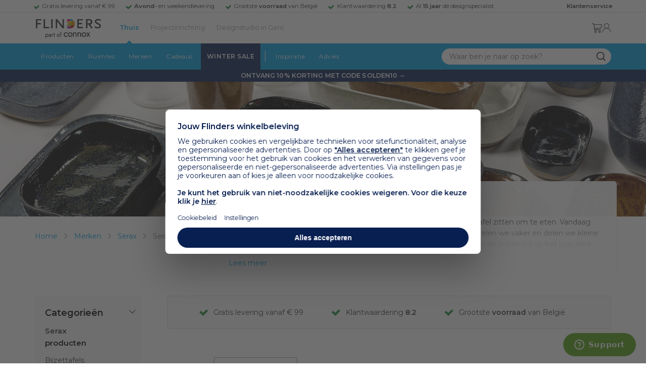

--- FILE ---
content_type: text/html; charset=utf-8
request_url: https://www.flinders.be/serax/merci
body_size: 69844
content:
<!DOCTYPE html>
<html xmlns="http://www.w3.org/1999/xhtml" xml:lang="nl-be" lang="nl-be">
    <head>
        <meta http-equiv="Content-Type" content="text/html; charset=utf-8"/>
<title>Merci voor Serax | Design servies van Serax kopen? | Flinders</title>
    <link rel="preload" href="/skin/frontend/responsive/default/fonts/FlindersIcons.woff" as="font" type="font/woff" crossorigin>
<meta name="description" content="Bij Flinders vind je 43.000+ bijzondere design producten van de mooiste merken als Artemide, HAY en Vitra. ✓ Gratis levering vanaf € 99 ✓ 9.4 uit 1000+ reviews"/>
        <link href="https://www.flinders.nl/serax/merci" hreflang="nl-nl" rel="alternate"/>
        <link href="https://www.flinders.be/serax/merci" hreflang="nl-be" rel="alternate"/>
<meta http-equiv="X-UA-Compatible" content="IE=edge,chrome=1"/>
<meta name="viewport" content="width=device-width,initial-scale=1.0,user-scalable=yes"/>
<meta property="fb:app_id" content="402118530607354"/>
    <link rel="shortcut icon" href="/favicon.ico">
    <link rel="icon" sizes="16x16 32x32 64x64" href="https://www.flinders.be/skin/frontend/responsive/default/favicon.ico">
    <link rel="icon" type="image/png" sizes="196x196" href="https://www.flinders.be/skin/frontend/responsive/default/favicon.ico">
    <link rel="icon" type="image/png" sizes="160x160" href="https://www.flinders.be/skin/frontend/responsive/default/favicon.ico">
    <link rel="icon" type="image/png" sizes="96x96" href="https://www.flinders.be/skin/frontend/responsive/default/favicon.ico">
    <link rel="icon" type="image/png" sizes="64x64" href="https://www.flinders.be/skin/frontend/responsive/default/favicon.ico">
    <link rel="icon" type="image/png" sizes="32x32" href="https://www.flinders.be/skin/frontend/responsive/default/favicon.ico">
    <link rel="icon" type="image/png" sizes="16x16" href="https://www.flinders.be/skin/frontend/responsive/default/favicon.ico">
    <link rel="apple-touch-icon" href="https://www.flinders.be/skin/frontend/responsive/default/favicon.ico">
    <link rel="apple-touch-icon" sizes="114x114" href="https://www.flinders.be/skin/frontend/responsive/default/favicon.ico">
    <link rel="apple-touch-icon" sizes="72x72" href="https://www.flinders.be/skin/frontend/responsive/default/favicon.ico">
    <link rel="apple-touch-icon" sizes="144x144" href="https://www.flinders.be/skin/frontend/responsive/default/favicon.ico">
    <link rel="apple-touch-icon" sizes="60x60" href="https://www.flinders.be/skin/frontend/responsive/default/favicon.ico">
    <link rel="apple-touch-icon" sizes="120x120" href="https://www.flinders.be/skin/frontend/responsive/default/favicon.ico">
    <link rel="apple-touch-icon" sizes="76x76" href="https://www.flinders.be/skin/frontend/responsive/default/favicon.ico">
    <link rel="apple-touch-icon" sizes="152x152" href="https://www.flinders.be/skin/frontend/responsive/default/favicon.ico">
    <link rel="apple-touch-icon" sizes="180x180" href="https://www.flinders.be/skin/frontend/responsive/default/favicon.ico">
    <meta name="msapplication-TileColor" content="#FFFFFF">
    <meta name="msapplication-TileImage" content="https://www.flinders.be/skin/frontend/responsive/default/favicon.ico">
    <meta name="msapplication-config" content="https://www.flinders.be/browserconfig.xml">
<link rel="search" type="application/opensearchdescription+xml" href="/opensearch/nl-be/opensearch.xml" title="Flinders Zoeken">
<link rel="stylesheet" href="https://www.flinders.be/media/css_secure/A.7da9e162cbd7200bb31fccf397532796.css.pagespeed.cf.q3BwEddHMO.css" media="all"/>
<link rel="canonical" href="https://www.flinders.be/serax/merci"/>

                            
                                <link rel="preconnect" href="https://fonts.googleapis.com">
                                <link rel="preconnect" href="https://fonts.gstatic.com" crossorigin>
                                <link rel="preload" as="style" href="https://fonts.googleapis.com/css2?family=Montserrat:wght@400;600&display=swap">
                                <link rel="stylesheet" media="print" href="https://fonts.googleapis.com/css2?family=Montserrat:wght@400;600&display=swap" onload="this.onload=null; this.media='all'">
                                <noscript>
                                    <link rel="stylesheet" href="https://fonts.googleapis.com/css2?family=Montserrat:wght@400;600&display=swap">
                                </noscript>
                            
                        <style>body #header>navigation-searchbar-container>site-container>navigation-searchbar-content>navigation-menu-container>navigation-menu-default>ul>li.navigation-sale>a{background-color:#081f51;color:#fff}body #header>site-container>logo-icon-content>label.navigation-hamburger-container>navigation-hamburger-content>ul>li.navigation-sale>label{background-color:#081f51;color:#fff}body #header>navigation-searchbar-container>site-container>navigation-searchbar-content>navigation-menu-container>navigation-menu-default>ul>li.navigation-sale>a:hover{background-color:#fff;color:#000}body #header>site-container>logo-icon-content>label.navigation-hamburger-container>navigation-hamburger-content>ul>li.navigation-sale>label:hover{background-color:#fff;color:#000}</style>

<!-- Pinterest Tag -->
<noscript>
    <img height="1" width="1" style="display:none;" alt="" src="https://ct.pinterest.com/v3/?event=init&tid=2614252429539&noscript=1"/>
</noscript>
<!-- end Pinterest Tag -->
<script data-footer-js-skip="1" type="text/javascript">window._sqzl=window._sqzl||[];</script><script data-footer-js-skip="1">(function(w){"use strict";if(!w.loadCSS){w.loadCSS=function(){};}var rp=loadCSS.relpreload={};rp.support=(function(){var ret;try{ret=w.document.createElement("link").relList.supports("preload");}catch(e){ret=false;}return function(){return ret;};})();rp.bindMediaToggle=function(link){var finalMedia=link.media||"all";function enableStylesheet(){if(link.addEventListener){link.removeEventListener("load",enableStylesheet);}else if(link.attachEvent){link.detachEvent("onload",enableStylesheet);}link.setAttribute("onload",null);link.media=finalMedia;}if(link.addEventListener){link.addEventListener("load",enableStylesheet);}else if(link.attachEvent){link.attachEvent("onload",enableStylesheet);}setTimeout(function(){link.rel="stylesheet";link.media="only x";});setTimeout(enableStylesheet,3000);};rp.poly=function(){if(rp.support()){return;}var links=w.document.getElementsByTagName("link");for(var i=0;i<links.length;i++){var link=links[i];if(link.rel==="preload"&&link.getAttribute("as")==="style"&&!link.getAttribute("data-loadcss")){link.setAttribute("data-loadcss",true);rp.bindMediaToggle(link);}}};if(!rp.support()){rp.poly();var run=w.setInterval(rp.poly,500);if(w.addEventListener){w.addEventListener("load",function(){rp.poly();w.clearInterval(run);});}else if(w.attachEvent){w.attachEvent("onload",function(){rp.poly();w.clearInterval(run);});}}if(typeof exports!=="undefined"){exports.loadCSS=loadCSS;}else{w.loadCSS=loadCSS;}}(typeof global!=="undefined"?global:this));</script>
    </head>
    <body class="landingrelatedpages-landingrelatedpage-view product-page landingrelatedpage-merci landingrelatedpage-merci landingrelatedpage-merci" data-state="/flinders/state/sync">
        <header id="header">
    <header-usp>
    <site-container-wide>
        <header-usp-content>
            <ul class="usp-list">
                                    <li class="usp-item active">
                        Gratis levering vanaf € 99                    </li>
                                        <li class="usp-item ">
                        <strong>Avond-</strong> en weekendlevering                    </li>
                                        <li class="usp-item ">
                        Grootste <strong>voorraad</strong> van België                    </li>
                                        <li class="usp-item ">
                        Klantwaardering  <strong>8.2</strong>                    </li>
                                        <li class="usp-item ">
                        Al <strong>15 jaar</strong> dé designspecialist                    </li>
                                </ul>
            <a class="customer-service" href="/klantadvies">
                <strong>Klantenservice</strong>
            </a>
        </header-usp-content>
    </site-container-wide>
</header-usp>
    <site-container>
        <logo-icon-content>
            <label class="hamburger-icon" for="main-hamburger-button">Menu</label>
<input id="main-hamburger-button" type="checkbox">
<label for="main-hamburger-button" class="navigation-hamburger-container">
    <navigation-hamburger-content>
        <span>Menu</span>
        <ul class="navigation-content">
                            <li class="navigation-products">
                    <label for="navigation-products">
                        Producten                    </label>
                    <input type="checkbox" id="navigation-products">
                    <ul>
                        <li>
                            <label for="navigation-products" class="menu-button">
                                Terug naar hoofdmenu                            </label>
                        </li>
                        <li>
                            <label class="menu-title">
                                <a href="https://www.flinders.be/wonen-producten">
                                    Producten                                </a>
                            </label>
                        </li>
                                                    <li>
                                <label for="Verlichting">
                                    Verlichting                                </label>
                            </li>
                            <input type="checkbox" id="Verlichting">
                            <ul class="sub-navigation-list">
                                <li>
                                    <label class="menu-button" for="Verlichting">
                                        Terug naar Producten                                    </label>
                                </li>
                                <li>
                                    <label class="menu-title">
                                        <a href="https://www.flinders.be/wonen-verlichting">
                                            Verlichting                                        </a>
                                    </label>
                                </li>
                                                                                                                                                                                                                                                                
                                        <li>
                                                                                        <label for="Binnenverlichting" class="sub-navigation-header">
                                                    Binnenverlichting                                                </label>
                                                                                                                                <input type="checkbox" id="Binnenverlichting">
                                        <ul>
                                        <li>
                                            <label for="Binnenverlichting" class="menu-button">
                                                Terug naar Verlichting                                            </label>
                                        </li>
                                        <li>
                                            <label class="menu-title">
                                                <a href="https://www.flinders.be/wonen-binnenverlichting">
                                                    Binnenverlichting                                                </a>
                                            </label>
                                        </li>
                                                                                    <li>
                                                <a href="https://www.flinders.be/wonen-hanglampen">
                                                    Hanglampen                                                </a>
                                            </li>
                                                                                    <li>
                                                <a href="https://www.flinders.be/wonen-vloerlampen">
                                                    Vloerlampen                                                </a>
                                            </li>
                                                                                    <li>
                                                <a href="https://www.flinders.be/wonen-booglampen">
                                                    Booglampen                                                </a>
                                            </li>
                                                                                    <li>
                                                <a href="https://www.flinders.be/wonen-wandlampen">
                                                    Wandlampen                                                </a>
                                            </li>
                                                                                    <li>
                                                <a href="https://www.flinders.be/wonen-tafellampen">
                                                    Tafellampen                                                </a>
                                            </li>
                                                                                    <li>
                                                <a href="https://www.flinders.be/wonen-bureaulampen">
                                                    Bureaulampen                                                </a>
                                            </li>
                                                                                    <li>
                                                <a href="https://www.flinders.be/wonen-plafondlampen">
                                                    Plafondlampen                                                </a>
                                            </li>
                                                                                    <li>
                                                <a href="https://www.flinders.be/wonen-spots">
                                                    Spotjes                                                </a>
                                            </li>
                                                                                    <li>
                                                <a href="https://www.flinders.be/wonen-kroonlusters">
                                                    Lusters                                                </a>
                                            </li>
                                                                                    <li>
                                                <a href="https://www.flinders.be/binnenverlichting-badkamerlampen">
                                                    Badkamerlampen                                                </a>
                                            </li>
                                                                                    <li>
                                                <a href="https://www.flinders.be/wonen-lichtbronnen">
                                                    Lichtbronnen                                                </a>
                                            </li>
                                                                                    <li>
                                                <a href="https://www.flinders.be/wonen-verlichting-kinderlampen">
                                                    Kinderlampen                                                </a>
                                            </li>
                                                                                    <li>
                                                <a href="https://www.flinders.be/rail-verlichting">
                                                    Railverlichting                                                </a>
                                            </li>
                                                                                    <li>
                                                <a href="https://www.flinders.be/akoestische-verlichting">
                                                    Akoestische verlichting                                                </a>
                                            </li>
                                                                                    <li>
                                                <a href="https://www.flinders.be/wonen-lamponderdelen">
                                                    Lamponderdelen                                                </a>
                                            </li>
                                                                                                                                                                                                                                                                                                                                                                <li class="item-all">
                                                        <a href="/wonen-binnenverlichting">
                                                            Alle Binnenverlichting                                                        </a>
                                                    </li>
                                                                                                                                                                                                                        </ul>
                                            </li>
                                                                                                                                                                                                                                                                                                                                                                    <li class="item-sub">
                                                <a href="/duurzaam-design?categorie2=Verlichting">
                                                    Duurzamere verlichting                                                </a>
                                            </li>
                                                                                                                                                                                                                                                                                                                                                    
                                        <li>
                                                                                        <label for="Buitenverlichting" class="sub-navigation-header">
                                                    Buitenverlichting                                                </label>
                                                                                                                                <input type="checkbox" id="Buitenverlichting">
                                        <ul>
                                        <li>
                                            <label for="Buitenverlichting" class="menu-button">
                                                Terug naar Verlichting                                            </label>
                                        </li>
                                        <li>
                                            <label class="menu-title">
                                                <a href="https://www.flinders.be/wonen-buitenverlichting">
                                                    Buitenverlichting                                                </a>
                                            </label>
                                        </li>
                                                                                    <li>
                                                <a href="https://www.flinders.be/wonen-buiten-tafellampen">
                                                    Tafellampen buiten                                                </a>
                                            </li>
                                                                                    <li>
                                                <a href="https://www.flinders.be/wonen-buiten-wandlampen">
                                                    Wandlampen buiten                                                </a>
                                            </li>
                                                                                    <li>
                                                <a href="https://www.flinders.be/wonen-buiten-vloerlampen">
                                                    Staande lampen buiten                                                </a>
                                            </li>
                                                                                    <li>
                                                <a href="https://www.flinders.be/wonen-buiten-plafondlampen">
                                                    Plafondlampen buiten                                                </a>
                                            </li>
                                                                                                                                                                                                                                                                                                                                                                <li class="item-all">
                                                        <a href="/wonen-buitenverlichting">
                                                            Alle Buitenverlichting                                                        </a>
                                                    </li>
                                                                                                                                                                                                                        </ul>
                                            </li>
                                                                                                                                                                                                                                                                                                                                                                    <li class="item-sub">
                                                <a href="/duurzaam-design?categorie2=Verlichting">
                                                    Duurzamere verlichting                                                </a>
                                            </li>
                                                                                                                                                                                </ul>
                                                    <li>
                                <label for="Meubels">
                                    Meubels                                </label>
                            </li>
                            <input type="checkbox" id="Meubels">
                            <ul class="sub-navigation-list">
                                <li>
                                    <label class="menu-button" for="Meubels">
                                        Terug naar Producten                                    </label>
                                </li>
                                <li>
                                    <label class="menu-title">
                                        <a href="https://www.flinders.be/wonen-woonkamer">
                                            Meubels                                        </a>
                                    </label>
                                </li>
                                                                                                                                                                                                                                                                
                                        <li>
                                                                                        <label for="Stoelen" class="sub-navigation-header">
                                                    Stoelen                                                </label>
                                                                                                                                <input type="checkbox" id="Stoelen">
                                        <ul>
                                        <li>
                                            <label for="Stoelen" class="menu-button">
                                                Terug naar Meubels                                            </label>
                                        </li>
                                        <li>
                                            <label class="menu-title">
                                                <a href="https://www.flinders.be/wonen-stoelen">
                                                    Stoelen                                                </a>
                                            </label>
                                        </li>
                                                                                    <li>
                                                <a href="https://www.flinders.be/wonen-stoelen-eetkamerstoelen">
                                                    Eetkamerstoelen                                                </a>
                                            </li>
                                                                                    <li>
                                                <a href="https://www.flinders.be/wonen-stoelen-barkrukken">
                                                    Barkrukken                                                </a>
                                            </li>
                                                                                    <li>
                                                <a href="https://www.flinders.be/wonen-stoelen-zetels">
                                                    Fauteuils                                                </a>
                                            </li>
                                                                                    <li>
                                                <a href="https://www.flinders.be/wonen-werkkamer-bureaustoelen">
                                                    Bureaustoelen                                                </a>
                                            </li>
                                                                                    <li>
                                                <a href="https://www.flinders.be/wonen-tuin-tuinstoelen">
                                                    Tuinstoelen                                                </a>
                                            </li>
                                                                                                                                                                                                                                                                                                                                                                <li class="item-all">
                                                        <a href="/wonen-stoelen">
                                                            Alle Stoelen                                                        </a>
                                                    </li>
                                                                                                                                                                                                                        </ul>
                                            </li>
                                                                                                                                                                                                    
                                        <li>
                                                                                        <label for="Zetels" class="sub-navigation-header">
                                                    Zetels                                                </label>
                                                                                                                                <input type="checkbox" id="Zetels">
                                        <ul>
                                        <li>
                                            <label for="Zetels" class="menu-button">
                                                Terug naar Meubels                                            </label>
                                        </li>
                                        <li>
                                            <label class="menu-title">
                                                <a href="https://www.flinders.be/wonen-zetels-zetels">
                                                    Zetels                                                </a>
                                            </label>
                                        </li>
                                                                                    <li>
                                                <a href="https://www.flinders.be/banken-zitbanken">
                                                    Zitzetels                                                </a>
                                            </li>
                                                                                    <li>
                                                <a href="https://www.flinders.be/wonen-banken-hoeksalons">
                                                    Hoekzetels                                                </a>
                                            </li>
                                                                                    <li>
                                                <a href="https://www.flinders.be/wonen-tuin-tuinbanken">
                                                    Tuinzetels                                                </a>
                                            </li>
                                                                                    <li>
                                                <a href="https://www.flinders.be/banken-slaapbanken">
                                                    Slaapbanken                                                </a>
                                            </li>
                                                                                                                                                                                                                                                </ul>
                                            </li>
                                                                                                                                                                                                    
                                        <li>
                                                                                        <label for="Bedden" class="sub-navigation-header">
                                                    Bedden                                                </label>
                                                                                                                                <input type="checkbox" id="Bedden">
                                        <ul>
                                        <li>
                                            <label for="Bedden" class="menu-button">
                                                Terug naar Meubels                                            </label>
                                        </li>
                                        <li>
                                            <label class="menu-title">
                                                <a href="https://www.flinders.be/wonen-slaapkamer-bedden">
                                                    Bedden                                                </a>
                                            </label>
                                        </li>
                                                                                    <li>
                                                <a href="https://www.flinders.be/tweepersoonsbedden">
                                                    Tweepersoonsbedden                                                </a>
                                            </li>
                                                                                    <li>
                                                <a href="https://www.flinders.be/wonen-kinderkamer-kinderbedden">
                                                    Kinderbedden                                                </a>
                                            </li>
                                                                                                                                                                                                                                                                                                                                                                <li class="item-all">
                                                        <a href="/wonen-slaapkamer-bedden">
                                                            Alle Bedden                                                        </a>
                                                    </li>
                                                                                                                                                                                                                        </ul>
                                            </li>
                                                                                                                                                                                                    
                                        <li>
                                                                                        <a class="sub-navigation-header" href="https://www.flinders.be/wonen-kantoor-inrichting">
                                                    Kantoorinrichting                                                </a>
                                                                                                                                </li>
                                                                                                                                                                                                                                                                                                                                                                                                                                                                                                                                                                                                                        
                                        <li>
                                                                                        <label for="Tafels" class="sub-navigation-header">
                                                    Tafels                                                </label>
                                                                                                                                <input type="checkbox" id="Tafels">
                                        <ul>
                                        <li>
                                            <label for="Tafels" class="menu-button">
                                                Terug naar Meubels                                            </label>
                                        </li>
                                        <li>
                                            <label class="menu-title">
                                                <a href="https://www.flinders.be/wonen-tafels">
                                                    Tafels                                                </a>
                                            </label>
                                        </li>
                                                                                    <li>
                                                <a href="https://www.flinders.be/wonen-tafels-eettafels">
                                                    Eettafels                                                </a>
                                            </li>
                                                                                    <li>
                                                <a href="https://www.flinders.be/wonen-tafels-salontafels">
                                                    Salontafels                                                </a>
                                            </li>
                                                                                    <li>
                                                <a href="https://www.flinders.be/wonen-tafels-bijzettafels">
                                                    Bijzettafels                                                </a>
                                            </li>
                                                                                    <li>
                                                <a href="https://www.flinders.be/wonen-tuin-tuintafels">
                                                    Tuintafels                                                </a>
                                            </li>
                                                                                    <li>
                                                <a href="https://www.flinders.be/wonen-tafels-sidetables-wandtafels">
                                                    Sidetables                                                </a>
                                            </li>
                                                                                                                                                                                                                                                                                                                                                                <li class="item-all">
                                                        <a href="/wonen-tafels">
                                                            Alle Tafels                                                        </a>
                                                    </li>
                                                                                                                                                                                                                        </ul>
                                            </li>
                                                                                                                                                                                                    
                                        <li>
                                                                                        <label for="Kasten" class="sub-navigation-header">
                                                    Kasten                                                </label>
                                                                                                                                <input type="checkbox" id="Kasten">
                                        <ul>
                                        <li>
                                            <label for="Kasten" class="menu-button">
                                                Terug naar Meubels                                            </label>
                                        </li>
                                        <li>
                                            <label class="menu-title">
                                                <a href="https://www.flinders.be/wonen-kasten">
                                                    Kasten                                                </a>
                                            </label>
                                        </li>
                                                                                    <li>
                                                <a href="https://www.flinders.be/wonen-kasten-dressoirs">
                                                    Dressoirs                                                </a>
                                            </li>
                                                                                    <li>
                                                <a href="https://www.flinders.be/wonen-kasten-wandkasten">
                                                    Wandkasten                                                </a>
                                            </li>
                                                                                    <li>
                                                <a href="https://www.flinders.be/wonen-kasten-kinderkasten">
                                                    Kinderkasten                                                </a>
                                            </li>
                                                                                                                                                                                                                                                                                                                                                                <li class="item-all">
                                                        <a href="/wonen-kasten">
                                                            Alle Kasten                                                        </a>
                                                    </li>
                                                                                                                                                                                                                        </ul>
                                            </li>
                                                                                                                                                                                                                                                                                                                                                                    <li class="item-sub">
                                                <a href="/duurzaam-design?categorie2=Meubels">
                                                    Duurzamere meubels                                                </a>
                                            </li>
                                                                                                                                                                                                                    <li class="item-sub">
                                                <a href="/wonen-tuin">
                                                     Tuinmeubels                                                </a>
                                            </li>
                                                                                                                                                                                </ul>
                                                    <li>
                                <label for="Accessoires">
                                    Accessoires                                </label>
                            </li>
                            <input type="checkbox" id="Accessoires">
                            <ul class="sub-navigation-list">
                                <li>
                                    <label class="menu-button" for="Accessoires">
                                        Terug naar Producten                                    </label>
                                </li>
                                <li>
                                    <label class="menu-title">
                                        <a href="https://www.flinders.be/accessoires">
                                            Accessoires                                        </a>
                                    </label>
                                </li>
                                                                                                                                                                                                                                                                
                                        <li>
                                                                                        <label for="Woonaccessoires" class="sub-navigation-header">
                                                    Woonaccessoires                                                </label>
                                                                                                                                <input type="checkbox" id="Woonaccessoires">
                                        <ul>
                                        <li>
                                            <label for="Woonaccessoires" class="menu-button">
                                                Terug naar Accessoires                                            </label>
                                        </li>
                                        <li>
                                            <label class="menu-title">
                                                <a href="https://www.flinders.be/wonen-woonaccessoires">
                                                    Woonaccessoires                                                </a>
                                            </label>
                                        </li>
                                                                                    <li>
                                                <a href="https://www.flinders.be/wonen-tuin-plantenbakken">
                                                    Bloempotten                                                </a>
                                            </li>
                                                                                    <li>
                                                <a href="https://www.flinders.be/wonen-woonaccessoires-kandelaars">
                                                    Kaarsen & kandelaars                                                </a>
                                            </li>
                                                                                    <li>
                                                <a href="https://www.flinders.be/wonen-hal-kapstokken">
                                                    Kapstokken                                                </a>
                                            </li>
                                                                                    <li>
                                                <a href="https://www.flinders.be/wonen-woonaccessoires-sierkussens">
                                                    Sierkussens                                                </a>
                                            </li>
                                                                                    <li>
                                                <a href="https://www.flinders.be/wonen-woonaccessoires-vazen">
                                                    Vazen                                                </a>
                                            </li>
                                                                                    <li>
                                                <a href="https://www.flinders.be/wonen-accessoires-woonaccessoires-tapijten">
                                                    Tapijten                                                </a>
                                            </li>
                                                                                                                                                                                                                                                                                                                                                                <li class="item-all">
                                                        <a href="/wonen-accessoires">
                                                            Alle Woonaccessoires                                                        </a>
                                                    </li>
                                                                                                                                                                                                                        </ul>
                                            </li>
                                                                                                                                                                                                    
                                        <li>
                                                                                        <label for="Badkameraccessoires" class="sub-navigation-header">
                                                    Badkameraccessoires                                                </label>
                                                                                                                                <input type="checkbox" id="Badkameraccessoires">
                                        <ul>
                                        <li>
                                            <label for="Badkameraccessoires" class="menu-button">
                                                Terug naar Accessoires                                            </label>
                                        </li>
                                        <li>
                                            <label class="menu-title">
                                                <a href="https://www.flinders.be/wonen-badkamer-design">
                                                    Badkameraccessoires                                                </a>
                                            </label>
                                        </li>
                                                                                    <li>
                                                <a href="https://www.flinders.be/wonen-badkamer-badtextiel-design">
                                                    Badtextiel                                                </a>
                                            </li>
                                                                                    <li>
                                                <a href="https://www.flinders.be/badkamer-prullenbakken-design">
                                                    Prullenbakken                                                </a>
                                            </li>
                                                                                    <li>
                                                <a href="https://www.flinders.be/wonen-badkamer-toiletaccessoires-design">
                                                    Toiletaccessoires                                                </a>
                                            </li>
                                                                                                                                                                                                                                                                                                                                                                <li class="item-all">
                                                        <a href="/wonen-badkamer-design">
                                                            Alle badkameraccessoires                                                        </a>
                                                    </li>
                                                                                                                                                                                                                        </ul>
                                            </li>
                                                                                                                                                                                                    
                                        <li>
                                                                                        <label for="Slaapkameraccessoires" class="sub-navigation-header">
                                                    Slaapkameraccessoires                                                </label>
                                                                                                                                <input type="checkbox" id="Slaapkameraccessoires">
                                        <ul>
                                        <li>
                                            <label for="Slaapkameraccessoires" class="menu-button">
                                                Terug naar Accessoires                                            </label>
                                        </li>
                                        <li>
                                            <label class="menu-title">
                                                <a href="https://www.flinders.be/slaapkamer-accessoires">
                                                    Slaapkameraccessoires                                                </a>
                                            </label>
                                        </li>
                                                                                    <li>
                                                <a href="https://www.flinders.be/wonen-slaapkamer-bedspreien">
                                                    Bedspreien & plaids                                                </a>
                                            </li>
                                                                                    <li>
                                                <a href="https://www.flinders.be/accessoires-slaapkamer-dekbedovertrekken">
                                                    Beddengoed                                                </a>
                                            </li>
                                                                                                                                                                                                                                                                                                                                                                <li class="item-all">
                                                        <a href="/slaapkamer-accessoires">
                                                            Alle slaapkameraccessoires                                                        </a>
                                                    </li>
                                                                                                                                                                                                                        </ul>
                                            </li>
                                                                                                                                                                                                    
                                        <li>
                                                                                        <a class="sub-navigation-header" href="https://www.flinders.be/wonen-accessoires-huisdieraccessoires">
                                                    Huisdieraccessoires                                                </a>
                                                                                                                                </li>
                                                                                                                                                                                                                                                                                                                        
                                        <li>
                                                                                        <a class="sub-navigation-header" href="https://www.flinders.be/wonen-accessoires-travel-onderweg">
                                                    Onderweg                                                </a>
                                                                                                                                </li>
                                                                                                                                                                                                                                                                                                                                                                                                                                                                                                                                                                                                                        
                                        <li>
                                                                                        <label for="Wanddecoratie" class="sub-navigation-header">
                                                    Wanddecoratie                                                </label>
                                                                                                                                <input type="checkbox" id="Wanddecoratie">
                                        <ul>
                                        <li>
                                            <label for="Wanddecoratie" class="menu-button">
                                                Terug naar Accessoires                                            </label>
                                        </li>
                                        <li>
                                            <label class="menu-title">
                                                <a href="https://www.flinders.be/wonen-woonaccessoires-wanddecoratie">
                                                    Wanddecoratie                                                </a>
                                            </label>
                                        </li>
                                                                                    <li>
                                                <a href="https://www.flinders.be/wonen-accessoires-posters-schilderijen">
                                                    Posters & schilderijen                                                </a>
                                            </li>
                                                                                    <li>
                                                <a href="https://www.flinders.be/wonen-woonaccessoires-spiegels">
                                                    Spiegels                                                </a>
                                            </li>
                                                                                    <li>
                                                <a href="https://www.flinders.be/wonen-accessoires-wandplanken">
                                                    Wandplanken                                                </a>
                                            </li>
                                                                                                                                                                                                                                                                                                                                                                <li class="item-all">
                                                        <a href="/wonen-woonaccessoires-wanddecoratie">
                                                            Alle wanddecoratie                                                        </a>
                                                    </li>
                                                                                                                                                                                                                        </ul>
                                            </li>
                                                                                                                                                                                                    
                                        <li>
                                                                                        <label for="Koken & tafelen" class="sub-navigation-header">
                                                    Koken & tafelen                                                </label>
                                                                                                                                <input type="checkbox" id="Koken & tafelen">
                                        <ul>
                                        <li>
                                            <label for="Koken & tafelen" class="menu-button">
                                                Terug naar Accessoires                                            </label>
                                        </li>
                                        <li>
                                            <label class="menu-title">
                                                <a href="https://www.flinders.be/wonen-tafelaccessoires">
                                                    Koken & tafelen                                                </a>
                                            </label>
                                        </li>
                                                                                    <li>
                                                <a href="https://www.flinders.be/wonen-tafelaccessoires-dienbladen">
                                                    Dienbladen & snijplanken                                                </a>
                                            </li>
                                                                                    <li>
                                                <a href="https://www.flinders.be/wonen-tafelaccessoires-glazen-en-mokken">
                                                    Glazen                                                </a>
                                            </li>
                                                                                    <li>
                                                <a href="https://www.flinders.be/wonen-tafelaccessoires-karaffen">
                                                    Karaffen                                                </a>
                                            </li>
                                                                                    <li>
                                                <a href="https://www.flinders.be/wonen-tafelaccessoires-koffiepotten-perculators">
                                                    Koffiemakers                                                </a>
                                            </li>
                                                                                    <li>
                                                <a href="https://www.flinders.be/accessoires-tafelaccessoires-peper-zoutmolens">
                                                    Peper- en zoutmolens                                                </a>
                                            </li>
                                                                                                                                                                                                                                                                                                                                                                <li class="item-all">
                                                        <a href="/wonen-tafelaccessoires">
                                                            Alle Koken &amp; tafelen                                                        </a>
                                                    </li>
                                                                                                                                                                                                                        </ul>
                                            </li>
                                                                                                                                                                                                    
                                        <li>
                                                                                        <label for="Servies" class="sub-navigation-header">
                                                    Servies                                                </label>
                                                                                                                                <input type="checkbox" id="Servies">
                                        <ul>
                                        <li>
                                            <label for="Servies" class="menu-button">
                                                Terug naar Accessoires                                            </label>
                                        </li>
                                        <li>
                                            <label class="menu-title">
                                                <a href="https://www.flinders.be/wonen-tafelaccessoires-servies">
                                                    Servies                                                </a>
                                            </label>
                                        </li>
                                                                                    <li>
                                                <a href="https://www.flinders.be/wonen-servies-borden">
                                                    Borden                                                </a>
                                            </li>
                                                                                    <li>
                                                <a href="https://www.flinders.be/wonen-servies-mokken-kopjes">
                                                    Mokken & kopjes                                                </a>
                                            </li>
                                                                                    <li>
                                                <a href="https://www.flinders.be/wonen-servies-kommen">
                                                    Schaaltjes & kommen                                                </a>
                                            </li>
                                                                                    <li>
                                                <a href="https://www.flinders.be/wonen-tafelaccessoires-schalen">
                                                    Schalen                                                </a>
                                            </li>
                                                                                                                                                                                                                                                                                                                                                                <li class="item-all">
                                                        <a href="/wonen-tafelaccessoires-servies">
                                                            Alle servies                                                        </a>
                                                    </li>
                                                                                                                                                                                                                        </ul>
                                            </li>
                                                                                                                                                                                                                                                                                                                                                                    <li class="item-sub">
                                                <a href="/duurzaam-design?categorie2=Accessoires">
                                                    Duurzamere accessoires                                                </a>
                                            </li>
                                                                                                                                                                                </ul>
                                                <li>
    <label for="custom-navigation">Tuin</label>
</li>
<input type="checkbox" id="custom-navigation">
<ul class="sub-navigation-list">
    <li>
        <label class="menu-button" for="custom-navigation">
            Terug naar Producten        </label>
    </li>
    <li>
        <label class="menu-title"><a href="/wonen-tuin">Tuin</a></label>
    </li>
    <li>
        <label for="tuinmeubelen" class="sub-navigation-header">
            Tuinmeubelen
        </label>
        <input type="checkbox" id="tuinmeubelen">
        <ul>
            <li><label for="tuinmeubelen" class="menu-button">Terug naar Tuinmeubelen</label></li>
            <li><label class="menu-title"><a href="/wonen-tuin?garden_furniture=Meubels">Tuinmeubelen</a></label></li>
            <li><a href="/wonen-tuin-tuinstoelen-1">Tuinstoelen</a></li>
            <li><a href="/tuin-fauteuils">Tuin Fauteuils</a></li>
            <li><a href="/tuin-tuintafels">Tuintafels</a></li>
            <li><a href="/tuin-tuinbanken">Tuinbanken</a></li>
            <li><a href="/wonen-tuin-loungebanken">Loungesets</a></li>
            <li><a href="/wonen-tuin-tuinsets">Tuinsets</a></li>
            <li><a href="/wonen-tuin-hangmatten">Hangmatten</a></li>
            <li class="item-all"><a href="/wonen-tuin?garden_furniture=Meubels">Alle Tuinmeubelen</a></li>
        </ul>
        <label for="buitenverlichting" class="sub-navigation-header">
            Buitenverlichting
        </label>
        <input type="checkbox" id="buitenverlichting">
        <ul>
            <li><label for="buitenverlichting" class="menu-button">Terug naar Buitenverlichting</label></li>
            <li><label class="menu-title"><a href="/wonen-buitenverlichting">Buitenverlichting</a></label></li>
            <li><a href="/tuin-wandlampen">Wandlampen buiten</a></li>
            <li><a href="/tuin-tafellampen">Tafellampen buiten</a></li>
            <li><a href="/tuin-vloerlampen">Vloerlampen buiten</a></li>
            <li class="item-all"><a href="/wonen-buitenverlichting">Alle Buitenverlichting</a></li>
        </ul>
        <label for="tuinaccessoires" class="sub-navigation-header">
            Tuinaccessoires
        </label>
        <input type="checkbox" id="tuinaccessoires">
        <ul>
            <li><label for="tuinaccessoires" class="menu-button">Terug naar Tuinaccessoires</label></li>
            <li><label class="menu-title"><a href="/wonen-tuin-tuin-accessoires">Tuinaccessoires</a></label></li>
            <li><a href="/tuin-plantenbakken">Plantenbakken</a></li>
            <li><a href="/wonen-tuin-parasols">Parasols</a></li>
            <li><a href="/wonen-tuin-tuinkussens">Tuinkussens</a></li>
            <li><a href="/wonen-tuin-buitenkleden">Buitenkleden</a></li>
            <li><a href="/wonen-tuin-hottubs">Hottubs</a></li>
            <li class="item-all"><a href="/wonen-tuin-tuin-accessoires">Alle Tuinaccessoires</a></li>
        </ul>
    </li>
</ul>
                        <li>
                            <a href="/categorieen">
                                Alle productsoorten                            </a>
                        </li>
                    </ul>
                </li>
                <li class="navigation-spaces">
                    <label for="navigation-spaces">
                        Ruimtes                    </label>
                    <input type="checkbox" id="navigation-spaces">
                    <ul>
                        <li>
                            <label for="navigation-spaces" class="menu-button">
                                Terug naar hoofdmenu                            </label>
                        </li>
                        <li>
                            <label class="menu-title">
                                <a href="https://www.flinders.be/ruimtes">
                                    Ruimtes                                </a>
                            </label>
                        </li>
                                                      <li class="visible-xs"><a href="/woonkamer">Woonkamer</a></li>
                        <li class="visible-xs"><a href="/eetkamer-keuken">Eetkamer</a></li>
                        <li class="visible-xs"><a href="/wonen-hal">Hal</a></li>
                        <li class="visible-xs"><a href="/wonen-werkkamer">Werkkamer</a></li>
                        <li class="visible-xs"><a href="/wonen-slaapkamer">Slaapkamer</a></li>
                        <li class="visible-xs"><a href="/wonen-kinderkamer">Kinderkamer</a></li>
                        <li class="visible-xs"><a href="/wonen-badkamer">Badkamer</a></li>
                        <li class="visible-xs"><a href="/wonen-tuin">Tuin</a></li>                                            </ul>
                </li>
                <li class="navigation-brands">
                    <label for="navigation-brands">
                        Merken                    </label>
                    <input type="checkbox" id="navigation-brands">
                    <ul>
                        <li>
                            <label for="navigation-brands" class="menu-button">
                                Terug naar hoofdmenu                            </label>
                        </li>
                        <li>
                            <label class="menu-title nav-forward">
                                <a href="https://www.flinders.be/merken">
                                    Bekijk alle merken                                </a>
                            </label>
                        </li>
                        <navigation-top-brands>
                            <li><a href="https://www.flinders.be/andtradition-design">&amp;Tradition</a></li><li><a href="https://www.flinders.be/artemide-lampen">Artemide</a></li><li><a href="https://www.flinders.be/audo-copenhagen">Audo Copenhagen</a></li><li><a href="https://www.flinders.be/bolia">Bolia</a></li><li><a href="https://www.flinders.be/dcw-editions">DCWéditions </a></li><li><a href="https://www.flinders.be/fatboy">Fatboy</a></li><li><a href="https://www.flinders.be/ferm-living-design">Ferm Living</a></li><li><a href="https://www.flinders.be/fermob">Fermob</a></li><li><a href="https://www.flinders.be/flos-lampen">Flos</a></li><li><a href="https://www.flinders.be/foscarini-lampen">Foscarini</a></li><li><a href="https://www.flinders.be/gubi">Gubi</a></li><li><a href="https://www.flinders.be/hay-design">Hay</a></li><li><a href="https://www.flinders.be/hkliving">HKliving</a></li><li><a href="https://www.flinders.be/houe">HOUE</a></li><li><a href="https://www.flinders.be/kartell-design">Kartell</a></li><li><a href="https://www.flinders.be/louis-poulsen">Louis Poulsen</a></li><li><a href="https://www.flinders.be/luceplan-lampen">Luceplan</a></li><li><a href="https://www.flinders.be/moooi-design">Moooi</a></li><li><a href="https://www.flinders.be/muuto-design">Muuto</a></li><li><a href="https://www.flinders.be/normann-copenhagen-design">Normann Copenhagen</a></li><li><a href="https://www.flinders.be/nuuck">Nuuck</a></li><li><a href="https://www.flinders.be/petite-friture">Petite Friture</a></li><li><a href="https://www.flinders.be/pols-potten">POLSPOTTEN</a></li><li><a href="https://www.flinders.be/secto-design">Secto Design</a></li><li><a href="https://www.flinders.be/string">String Furniture</a></li><li><a href="https://www.flinders.be/studio-zondag">Studio Zondag</a></li><li><a href="https://www.flinders.be/umage">Umage</a></li><li><a href="https://www.flinders.be/vitra">Vitra</a></li><li><a href="https://www.flinders.be/weltevree">Weltevree</a></li><li><a href="https://www.flinders.be/zuiver">Zuiver</a></li>                        </navigation-top-brands>
                        <li>
                            <label class="menu-title">
                                <a href="/ontwerpers">
                                    Ontwerpers                                </a>
                            </label>
                        </li>
                    </ul>
                </li>
                                <li class="navigation-gifts">
                    <label for="navigation-gifts">
                        Cadeaus                    </label>
                    <input type="checkbox" id="navigation-gifts">
                    <ul>
                        <li>
                            <label for="navigation-gifts" class="menu-button">
                                Terug naar hoofdmenu                            </label>
                        </li>
                        <li>
                            <label class="menu-title">
                                <a href="/wonen-cadeaus">
                                    Cadeaus                                </a>
                            </label>
                        </li>
                                                <li class="visible-xs"><a href="/wonen-cadeaus-altijd-goed">Altijd goed</a></li>
                        <li class="visible-xs"><a href="/wonen-cadeaus-verhuizing">Nieuwe woning</a></li>
                        <li class="visible-xs"><a href="/wonen-cadeaus-huwelijk">Huwelijk</a></li>
                        <li class="visible-xs"><a href="/wonen-cadeaus-verjaardag">Verjaardag</a></li>
                        <li class="visible-xs"><a href="/wonen-cadeaus-geboorte">Geboorte</a></li>
                        <li class="visible-xs"><a href="/cadeaubon">Cadeaubonnen</a></li>
                     

<!---
                        <li class="visible-xs"><a href="/wonen-cadeaus-moederdag">Moederdag</a></li>
                        <li class="visible-xs"><a href="/wonen-cadeaus-vaderdag">Vaderdag</a></li>       
                        <li class="visible-xs"><a href="/wonen-cadeaus-feestdagen">Feestdagen</a></li>
--->                    </ul>
                </li>
                                <li class="navigation-sale">
                    <label for="navigation-sale">
                        WINTER SALE                    </label>
                    <input type="checkbox" id="navigation-sale">
                    <ul>
                        <li>
                            <label for="navigation-sale" class="menu-button">
                                Terug naar hoofdmenu                            </label>
                        </li>
                        <li>
                            <label class="menu-title nav-forward">
                                <a href="/sale-design-meubel-outlet">
                                    WINTER SALE                                </a>
                            </label>
                        </li>
                        <li>
                            <a href="/sale-design-meubel-outlet?categorie2=Meubels">Meubels</a>
                        </li>
                        <li>
                            <a href="/sale-design-meubel-outlet?categorie2=Verlichting">Verlichting</a>
                        </li>
                        <li>
                            <a href="/sale-design-meubel-outlet?categorie2=Accessoires">Accessoires</a>
                        </li>
                        <li>
                            <a href="/sale-outlet-tuin">Tuin</a>
                        </li>
                        <li>
                            <a class="red" href="/sale-design-meubel-outlet?discount_rate_group=50%25+en+meer&tweedekans-filter=Nee">Topdeals</a>
                        </li>
                                                                        <li>
                            <label class="non-url">
                                Promoties
                            </label>
                        </li>
                                                <li>
                            <a href="/ethnicraft">Ethnicraft: op alles -10%</a>
                        </li>
                                                <li>
                            <a href="https://www.flinders.be/kartell-design">Kartel: met -15%</a>
                        </li>
                                                <li>
                            <a href="https://www.flinders.be/normann-copenhagen-design">Normann Copenhagen: op alles -20%</a>
                        </li>
                                                <li>
                            <a href="https://www.flinders.nl/louis-poulsen">Louis Poulsen: tot -27%</a>
                        </li>
                                                <li>
                            <a href="https://www.flinders.be/string">String: tot -15%</a>
                        </li>
                                                <li>
                            <a href="https://www.flinders.nl/carl-hansen">Carl Hansen & Søn: in de spotlight met -20%</a>
                        </li>
                                                                    </ul>
                </li>
                                    <li class="navigation-inspiration">
                        <label for="navigation-inspiration">
                            Inspiratie                        </label>
                        <input type="checkbox" id="navigation-inspiration">
                        <ul>
                            <li>
                                <label for="navigation-inspiration" class="menu-button">
                                    Terug naar hoofdmenu                                </label>
                            </li>
                            <li>
                                <label class="menu-title">
                                    <a href="https://www.flinders.be/wooninspiratie">
                                        Inspiratie                                    </a>
                                </label>
                            </li>
                                                                                        <li>
                                    <a href="/wooninspiratie/inspiratiefotos">
                                        Inspiratiefoto's                                    </a>
                                </li>
                                                            <li>
                                    <a href="/wooninspiratie/trends">
                                        Trends                                    </a>
                                </li>
                                                            <li>
                                    <a href="/wooninspiratie/binnenkijken">
                                        Binnenkijken                                    </a>
                                </li>
                                                            <li>
                                    <a href="/wooninspiratie/woonstijlen">
                                        Woonstijlen                                    </a>
                                </li>
                                                            <li>
                                    <a href="/wooninspiratie/myflinders">
                                        #Myflinders                                    </a>
                                </li>
                                                            <li>
                                    <a href="/magazine">
                                        Flinders Magazine                                    </a>
                                </li>
                                                    </ul>
                    </li>
                                                    <li class="navigation-blog">
                        <label for="navigation-blog">
                            Advies                        </label>
                        <input type="checkbox" id="navigation-blog">
                        <ul>
                            <li>
                                <label for="navigation-blog" class="menu-button">
                                    Terug naar hoofdmenu                                </label>
                            </li>
                            <li>
                                <label class="menu-title">
                                    <a href="https://www.flinders.be/adviesmodule">
                                        Advies                                    </a>
                                </label>
                            </li>
                                                            <li>
                                    <a href="/wooninspiratie/binnenkijken">
                                        Binnenkijken in de mooiste interieurs                                    </a>
                                </li>
                                                            <li>
                                    <a href="/adviesmodule/verlichting">
                                        Alles over verlichting                                    </a>
                                </li>
                                                            <li>
                                    <a href="/adviesmodule/indeling-styling">
                                        Indeling en styling                                    </a>
                                </li>
                                                            <li>
                                    <a href="/adviesmodule/trends">
                                        Woontrends                                     </a>
                                </li>
                                                            <li>
                                    <a href="/adviesmodule/onderhoud">
                                        Onderhoud                                    </a>
                                </li>
                                                            <li>
                                    <a href="/adviesmodule/keuzegids">
                                        Keuzegids                                    </a>
                                </li>
                                                            <li>
                                    <a href="/adviesmodule/kleuradvies">
                                        Kleuradvies                                    </a>
                                </li>
                                                    </ul>
                    </li>
                                                    <li class="navigation-office">
                        <a href="https://www.flinders.be/kantoor">
                            Projectinrichting                        </a>
                    </li>
                                                    <li class="navigation-design">
                        <a href="https://www.flinders.be/over-ons/locaties">
                            DESIGNSTUDIO IN GENT                        </a>
                    </li>
                                                            </ul>
    </navigation-hamburger-content>
</label>
            <flinders-logo-container>
    <a href="https://www.flinders.be" title="Flinders Design" class="logo-link">
        <img class="logo-image" width="165" height="30" src="/skin/frontend/responsive/default/img/flinderslogo_connox.svg" alt="Flinders Design">
    </a>
</flinders-logo-container>            <top-nav-component>
    <ul>
                    <li class="active">
                <a href="https://www.flinders.be">Thuis</a>
            </li>
                    <li class="">
                <a href="https://www.flinders.be/kantoor">Projectinrichting</a>
            </li>
                    <li class="">
                <a href="https://www.flinders.be/over-ons/locaties/flinders-studio-gent">Designstudio in Gent</a>
            </li>
            </ul>
</top-nav-component>            <flinders-icons-container>
    <div class="cart">
        <a href="https://www.flinders.be/checkout/cart" title="Winkelwagen" class="cart-icon">
            <img src="https://www.flinders.be/skin/frontend/responsive/belgie/img/header-cart.svg" height="20" width="20" alt="Winkelwagen" title="Winkelwagen">
            <span class="badge hidden" data-bind="data.cart.qty">?</span>
        </a>
        <div class="submenu hidden">
            <div class="cart-products">
                <cart-row>
                    <img src="">
                    <qty-name-price>
                        <a href="#">
                            <div class="product-name">
                                <span class="brand"></span>
                                <span class="product"></span>
                            </div>
                            <div class="product-price">
                                <span class="qty"></span>
                                <span class="price"></span>
                            </div>
                        </a>
                    </qty-name-price>
                    <cart-remove><a href="#"></a></cart-remove>
                </cart-row>
            </div>
            <div class="cart-info">
                <cart-subtotal>
                    <span>Subtotaal</span>
                    <span class="value"></span>
                </cart-subtotal>
                <go-to-cart>
                    <a href="https://www.flinders.be/checkout/onepage" class="button-green">
                        <span>
                            Bestellen                        </span>
                    </a>
                    <a href="https://www.flinders.be/checkout/cart">
                        <span>
                            Bekijk winkelwagen                        </span>
                    </a>
                    <span>
                        Tip: <a href="https://www.flinders.be/customer/account/login">log in</a> of <a href="https://www.flinders.be/customer/account/create">maak een account</a> aan om je winkelwagen ook op andere apparaten te bekijken                    </span>
                </go-to-cart>
            </div>
        </div>
    </div>

    <a href="https://www.flinders.be/customer/account" title="Inloggen" class="account">
        <img src="https://www.flinders.be/skin/frontend/responsive/belgie/img/header-account.svg" height="18" width="18" alt="Inloggen" title="Inloggen">
    </a>
    <label for="header-account" class="account">
        <input id="header-account" type="checkbox" name="menu" onclick="document.getElementById('header-cart').checked = false;"/>
        <img src="https://www.flinders.be/skin/frontend/responsive/belgie/img/header-account.svg" height="18" width="18" alt="Mijn account" title="Mijn account">
        <div class="submenu">
            <a href="https://www.flinders.be/customer/account">Dashboard</a>
            <a href="https://www.flinders.be/customer/account/edit">Mijn gegevens</a>
            <a href="https://www.flinders.be/sales/order/history">Mijn bestellingen</a>
            <a href="https://www.flinders.be/customer/account/rmalist">Mijn retouren</a>
            <a href="https://www.flinders.be/customer/address">Mijn adresboek</a>
            <a href="https://www.flinders.be/customer/account/logout">Uitloggen</a>
        </div>
    </label>
</flinders-icons-container>
        </logo-icon-content>
    </site-container>

    <navigation-searchbar-container>
        <site-container>
            <navigation-searchbar-content>
                <navigation-menu-container>
            <navigation-menu-default>
            <ul>
                <li class="navigation-products">
                    <a href="https://www.flinders.be/wonen-producten">
                        Producten                    </a>
                </li>
                <li class="navigation-spaces">
                    <a href="https://www.flinders.be/ruimtes">
                        Ruimtes                    </a>
                </li>
                <li class="navigation-brands">
                    <a href="https://www.flinders.be/merken">Merken</a>
                </li>
                                
                <li class="navigation-gifts">
                    <a href="/wonen-cadeaus">
                        Cadeaus                    </a>
                </li>
                                <li class="navigation-sale">
                    <a class="border-right" href="/sale-design-meubel-outlet">WINTER SALE</a>
                </li>
                                    <li class="navigation-inspiration">
                        <a href="https://www.flinders.be/wooninspiratie">
                            Inspiratie                        </a>
                    </li>
                                                    <li class="navigation-blog">
                        <a href="https://www.flinders.be/adviesmodule">
                            Advies                        </a>
                    </li>
                            </ul>
        </navigation-menu-default>
    
    
    </navigation-menu-container>

                <search-bar>
    <form action="https://www.flinders.be/catalogsearch/result" method="get">
        <search-bar-menu>
            <input type="text" name="q" placeholder="Waar ben je naar op zoek?" maxlength="128" autocomplete="off" data-suggestion="https://www.flinders.be/catalogsearch/ajax/suggest"/>
            <button type="submit" aria-label="Zoeken">
                <span>Zoeken</span>
            </button>
        </search-bar-menu>
    </form>
</search-bar>
            </navigation-searchbar-content>
        </site-container>
    </navigation-searchbar-container>
    <navigation-content-container>
    <site-container>
        <ul class="navigation-content">
            <li class="navigation-products">
                <navigation-products-container>
                    <navigation-items>
                                                    <a class="main-navigation-item" href="https://www.flinders.be/wonen-verlichting">Verlichting</a>
                            <ul class="sub-navigation-list">
                                                                                                    <ul class="sub-navigation-list-subject">
                                        
                                                                                                                                                                            
                                            <li>
                                            <a class="sub-navigation-header" href="https://www.flinders.be/wonen-binnenverlichting">Binnenverlichting</a>
                                                                                        <ul>
                                            <li>
                                                <a href="https://www.flinders.be/wonen-binnenverlichting">Binnenverlichting</a>
                                            </li>
                                                                                            <li>
                                                    <a href="https://www.flinders.be/wonen-hanglampen">
                                                        Hanglampen                                                    </a>
                                                </li>
                                                                                            <li>
                                                    <a href="https://www.flinders.be/wonen-vloerlampen">
                                                        Vloerlampen                                                    </a>
                                                </li>
                                                                                            <li>
                                                    <a href="https://www.flinders.be/wonen-booglampen">
                                                        Booglampen                                                    </a>
                                                </li>
                                                                                            <li>
                                                    <a href="https://www.flinders.be/wonen-wandlampen">
                                                        Wandlampen                                                    </a>
                                                </li>
                                                                                            <li>
                                                    <a href="https://www.flinders.be/wonen-tafellampen">
                                                        Tafellampen                                                    </a>
                                                </li>
                                                                                            <li>
                                                    <a href="https://www.flinders.be/wonen-bureaulampen">
                                                        Bureaulampen                                                    </a>
                                                </li>
                                                                                            <li>
                                                    <a href="https://www.flinders.be/wonen-plafondlampen">
                                                        Plafondlampen                                                    </a>
                                                </li>
                                                                                            <li>
                                                    <a href="https://www.flinders.be/wonen-spots">
                                                        Spotjes                                                    </a>
                                                </li>
                                                                                            <li>
                                                    <a href="https://www.flinders.be/wonen-kroonlusters">
                                                        Lusters                                                    </a>
                                                </li>
                                                                                            <li>
                                                    <a href="https://www.flinders.be/binnenverlichting-badkamerlampen">
                                                        Badkamerlampen                                                    </a>
                                                </li>
                                                                                            <li>
                                                    <a href="https://www.flinders.be/wonen-lichtbronnen">
                                                        Lichtbronnen                                                    </a>
                                                </li>
                                                                                            <li>
                                                    <a href="https://www.flinders.be/wonen-verlichting-kinderlampen">
                                                        Kinderlampen                                                    </a>
                                                </li>
                                                                                            <li>
                                                    <a href="https://www.flinders.be/rail-verlichting">
                                                        Railverlichting                                                    </a>
                                                </li>
                                                                                            <li>
                                                    <a href="https://www.flinders.be/akoestische-verlichting">
                                                        Akoestische verlichting                                                    </a>
                                                </li>
                                                                                            <li>
                                                    <a href="https://www.flinders.be/wonen-lamponderdelen">
                                                        Lamponderdelen                                                    </a>
                                                </li>
                                                                                                                                                                                                                                                                                                                                                                                                <li class="item-all">
                                                            <a href="/wonen-binnenverlichting">
                                                                Alle Binnenverlichting                                                            </a>
                                                        </li>
                                                                                                                                                                                                                                            </ul>
                                                </li>
                                                                                                                                                                                                                                                                                                                                                                                                        <li class="item-sub">
                                                    <a href="/duurzaam-design?categorie2=Verlichting">
                                                        Duurzamere verlichting                                                    </a>
                                                </li>
                                                                                                                                                                    </ul>
                                                                    <ul class="sub-navigation-list-subject">
                                        
                                                                                                                                                                            
                                            <li>
                                            <a class="sub-navigation-header" href="https://www.flinders.be/wonen-buitenverlichting">Buitenverlichting</a>
                                                                                        <ul>
                                            <li>
                                                <a href="https://www.flinders.be/wonen-buitenverlichting">Buitenverlichting</a>
                                            </li>
                                                                                            <li>
                                                    <a href="https://www.flinders.be/wonen-buiten-tafellampen">
                                                        Tafellampen buiten                                                    </a>
                                                </li>
                                                                                            <li>
                                                    <a href="https://www.flinders.be/wonen-buiten-wandlampen">
                                                        Wandlampen buiten                                                    </a>
                                                </li>
                                                                                            <li>
                                                    <a href="https://www.flinders.be/wonen-buiten-vloerlampen">
                                                        Staande lampen buiten                                                    </a>
                                                </li>
                                                                                            <li>
                                                    <a href="https://www.flinders.be/wonen-buiten-plafondlampen">
                                                        Plafondlampen buiten                                                    </a>
                                                </li>
                                                                                                                                                                                                                                                                                                                                                                                                <li class="item-all">
                                                            <a href="/wonen-buitenverlichting">
                                                                Alle Buitenverlichting                                                            </a>
                                                        </li>
                                                                                                                                                                                                                                            </ul>
                                                </li>
                                                                                                                                                                                                                                                                                                                                                                                                        <li class="item-sub">
                                                    <a href="/duurzaam-design?categorie2=Verlichting">
                                                        Duurzamere verlichting                                                    </a>
                                                </li>
                                                                                                                                                                    </ul>
                                                            </ul>
                                                    <a class="main-navigation-item" href="https://www.flinders.be/wonen-woonkamer">Meubels</a>
                            <ul class="sub-navigation-list">
                                                                                                    <ul class="sub-navigation-list-subject">
                                        
                                                                                                                                                                            
                                            <li>
                                            <a class="sub-navigation-header" href="https://www.flinders.be/wonen-stoelen">Stoelen</a>
                                                                                        <ul>
                                            <li>
                                                <a href="https://www.flinders.be/wonen-stoelen">Stoelen</a>
                                            </li>
                                                                                            <li>
                                                    <a href="https://www.flinders.be/wonen-stoelen-eetkamerstoelen">
                                                        Eetkamerstoelen                                                    </a>
                                                </li>
                                                                                            <li>
                                                    <a href="https://www.flinders.be/wonen-stoelen-barkrukken">
                                                        Barkrukken                                                    </a>
                                                </li>
                                                                                            <li>
                                                    <a href="https://www.flinders.be/wonen-stoelen-zetels">
                                                        Fauteuils                                                    </a>
                                                </li>
                                                                                            <li>
                                                    <a href="https://www.flinders.be/wonen-werkkamer-bureaustoelen">
                                                        Bureaustoelen                                                    </a>
                                                </li>
                                                                                            <li>
                                                    <a href="https://www.flinders.be/wonen-tuin-tuinstoelen">
                                                        Tuinstoelen                                                    </a>
                                                </li>
                                                                                                                                                                                                                                                                                                                                                                                                <li class="item-all">
                                                            <a href="/wonen-stoelen">
                                                                Alle Stoelen                                                            </a>
                                                        </li>
                                                                                                                                                                                                                                            </ul>
                                                </li>
                                                                                                                                                                                                                        
                                            <li>
                                            <a class="sub-navigation-header" href="https://www.flinders.be/wonen-zetels-zetels">Zetels</a>
                                                                                        <ul>
                                            <li>
                                                <a href="https://www.flinders.be/wonen-zetels-zetels">Zetels</a>
                                            </li>
                                                                                            <li>
                                                    <a href="https://www.flinders.be/banken-zitbanken">
                                                        Zitzetels                                                    </a>
                                                </li>
                                                                                            <li>
                                                    <a href="https://www.flinders.be/wonen-banken-hoeksalons">
                                                        Hoekzetels                                                    </a>
                                                </li>
                                                                                            <li>
                                                    <a href="https://www.flinders.be/wonen-tuin-tuinbanken">
                                                        Tuinzetels                                                    </a>
                                                </li>
                                                                                            <li>
                                                    <a href="https://www.flinders.be/banken-slaapbanken">
                                                        Slaapbanken                                                    </a>
                                                </li>
                                                                                                                                                                                                                                                                        </ul>
                                                </li>
                                                                                                                                                                                                                        
                                            <li>
                                            <a class="sub-navigation-header" href="https://www.flinders.be/wonen-slaapkamer-bedden">Bedden</a>
                                                                                        <ul>
                                            <li>
                                                <a href="https://www.flinders.be/wonen-slaapkamer-bedden">Bedden</a>
                                            </li>
                                                                                            <li>
                                                    <a href="https://www.flinders.be/tweepersoonsbedden">
                                                        Tweepersoonsbedden                                                    </a>
                                                </li>
                                                                                            <li>
                                                    <a href="https://www.flinders.be/wonen-kinderkamer-kinderbedden">
                                                        Kinderbedden                                                    </a>
                                                </li>
                                                                                                                                                                                                                                                                                                                                                                                                <li class="item-all">
                                                            <a href="/wonen-slaapkamer-bedden">
                                                                Alle Bedden                                                            </a>
                                                        </li>
                                                                                                                                                                                                                                            </ul>
                                                </li>
                                                                                                                                                                                                                        
                                            <li>
                                            <a class="sub-navigation-header" href="https://www.flinders.be/wonen-kantoor-inrichting">Kantoorinrichting</a>
                                                                                        </li>
                                                                                                                                                                                                                                                                                                                                                                                                                                                                    </ul>
                                                                    <ul class="sub-navigation-list-subject">
                                        
                                                                                                                                                                            
                                            <li>
                                            <a class="sub-navigation-header" href="https://www.flinders.be/wonen-tafels">Tafels</a>
                                                                                        <ul>
                                            <li>
                                                <a href="https://www.flinders.be/wonen-tafels">Tafels</a>
                                            </li>
                                                                                            <li>
                                                    <a href="https://www.flinders.be/wonen-tafels-eettafels">
                                                        Eettafels                                                    </a>
                                                </li>
                                                                                            <li>
                                                    <a href="https://www.flinders.be/wonen-tafels-salontafels">
                                                        Salontafels                                                    </a>
                                                </li>
                                                                                            <li>
                                                    <a href="https://www.flinders.be/wonen-tafels-bijzettafels">
                                                        Bijzettafels                                                    </a>
                                                </li>
                                                                                            <li>
                                                    <a href="https://www.flinders.be/wonen-tuin-tuintafels">
                                                        Tuintafels                                                    </a>
                                                </li>
                                                                                            <li>
                                                    <a href="https://www.flinders.be/wonen-tafels-sidetables-wandtafels">
                                                        Sidetables                                                    </a>
                                                </li>
                                                                                                                                                                                                                                                                                                                                                                                                <li class="item-all">
                                                            <a href="/wonen-tafels">
                                                                Alle Tafels                                                            </a>
                                                        </li>
                                                                                                                                                                                                                                            </ul>
                                                </li>
                                                                                                                                                                                                                        
                                            <li>
                                            <a class="sub-navigation-header" href="https://www.flinders.be/wonen-kasten">Kasten</a>
                                                                                        <ul>
                                            <li>
                                                <a href="https://www.flinders.be/wonen-kasten">Kasten</a>
                                            </li>
                                                                                            <li>
                                                    <a href="https://www.flinders.be/wonen-kasten-dressoirs">
                                                        Dressoirs                                                    </a>
                                                </li>
                                                                                            <li>
                                                    <a href="https://www.flinders.be/wonen-kasten-wandkasten">
                                                        Wandkasten                                                    </a>
                                                </li>
                                                                                            <li>
                                                    <a href="https://www.flinders.be/wonen-kasten-kinderkasten">
                                                        Kinderkasten                                                    </a>
                                                </li>
                                                                                                                                                                                                                                                                                                                                                                                                <li class="item-all">
                                                            <a href="/wonen-kasten">
                                                                Alle Kasten                                                            </a>
                                                        </li>
                                                                                                                                                                                                                                            </ul>
                                                </li>
                                                                                                                                                                                                                                                                                                                                                                                                        <li class="item-sub">
                                                    <a href="/duurzaam-design?categorie2=Meubels">
                                                        Duurzamere meubels                                                    </a>
                                                </li>
                                                                                                                                                                                                                                        <li class="item-sub">
                                                    <a href="/wonen-tuin">
                                                         Tuinmeubels                                                    </a>
                                                </li>
                                                                                                                                                                    </ul>
                                                            </ul>
                                                    <a class="main-navigation-item" href="https://www.flinders.be/accessoires">Accessoires</a>
                            <ul class="sub-navigation-list">
                                                                                                    <ul class="sub-navigation-list-subject">
                                        
                                                                                                                                                                            
                                            <li>
                                            <a class="sub-navigation-header" href="https://www.flinders.be/wonen-woonaccessoires">Woonaccessoires</a>
                                                                                        <ul>
                                            <li>
                                                <a href="https://www.flinders.be/wonen-woonaccessoires">Woonaccessoires</a>
                                            </li>
                                                                                            <li>
                                                    <a href="https://www.flinders.be/wonen-tuin-plantenbakken">
                                                        Bloempotten                                                    </a>
                                                </li>
                                                                                            <li>
                                                    <a href="https://www.flinders.be/wonen-woonaccessoires-kandelaars">
                                                        Kaarsen & kandelaars                                                    </a>
                                                </li>
                                                                                            <li>
                                                    <a href="https://www.flinders.be/wonen-hal-kapstokken">
                                                        Kapstokken                                                    </a>
                                                </li>
                                                                                            <li>
                                                    <a href="https://www.flinders.be/wonen-woonaccessoires-sierkussens">
                                                        Sierkussens                                                    </a>
                                                </li>
                                                                                            <li>
                                                    <a href="https://www.flinders.be/wonen-woonaccessoires-vazen">
                                                        Vazen                                                    </a>
                                                </li>
                                                                                            <li>
                                                    <a href="https://www.flinders.be/wonen-accessoires-woonaccessoires-tapijten">
                                                        Tapijten                                                    </a>
                                                </li>
                                                                                                                                                                                                                                                                                                                                                                                                <li class="item-all">
                                                            <a href="/wonen-accessoires">
                                                                Alle Woonaccessoires                                                            </a>
                                                        </li>
                                                                                                                                                                                                                                            </ul>
                                                </li>
                                                                                                                                                                                                                        
                                            <li>
                                            <a class="sub-navigation-header" href="https://www.flinders.be/wonen-badkamer-design">Badkameraccessoires</a>
                                                                                        <ul>
                                            <li>
                                                <a href="https://www.flinders.be/wonen-badkamer-design">Badkameraccessoires</a>
                                            </li>
                                                                                            <li>
                                                    <a href="https://www.flinders.be/wonen-badkamer-badtextiel-design">
                                                        Badtextiel                                                    </a>
                                                </li>
                                                                                            <li>
                                                    <a href="https://www.flinders.be/badkamer-prullenbakken-design">
                                                        Prullenbakken                                                    </a>
                                                </li>
                                                                                            <li>
                                                    <a href="https://www.flinders.be/wonen-badkamer-toiletaccessoires-design">
                                                        Toiletaccessoires                                                    </a>
                                                </li>
                                                                                                                                                                                                                                                                                                                                                                                                <li class="item-all">
                                                            <a href="/wonen-badkamer-design">
                                                                Alle badkameraccessoires                                                            </a>
                                                        </li>
                                                                                                                                                                                                                                            </ul>
                                                </li>
                                                                                                                                                                                                                        
                                            <li>
                                            <a class="sub-navigation-header" href="https://www.flinders.be/slaapkamer-accessoires">Slaapkameraccessoires</a>
                                                                                        <ul>
                                            <li>
                                                <a href="https://www.flinders.be/slaapkamer-accessoires">Slaapkameraccessoires</a>
                                            </li>
                                                                                            <li>
                                                    <a href="https://www.flinders.be/wonen-slaapkamer-bedspreien">
                                                        Bedspreien & plaids                                                    </a>
                                                </li>
                                                                                            <li>
                                                    <a href="https://www.flinders.be/accessoires-slaapkamer-dekbedovertrekken">
                                                        Beddengoed                                                    </a>
                                                </li>
                                                                                                                                                                                                                                                                                                                                                                                                <li class="item-all">
                                                            <a href="/slaapkamer-accessoires">
                                                                Alle slaapkameraccessoires                                                            </a>
                                                        </li>
                                                                                                                                                                                                                                            </ul>
                                                </li>
                                                                                                                                                                                                                        
                                            <li>
                                            <a class="sub-navigation-header" href="https://www.flinders.be/wonen-accessoires-huisdieraccessoires">Huisdieraccessoires</a>
                                                                                        </li>
                                                                                                                                                                                                                                                                                                                                                        
                                            <li>
                                            <a class="sub-navigation-header" href="https://www.flinders.be/wonen-accessoires-travel-onderweg">Onderweg</a>
                                                                                        </li>
                                                                                                                                                                                                                                                                                                                                                                                                                                                                    </ul>
                                                                    <ul class="sub-navigation-list-subject">
                                        
                                                                                                                                                                            
                                            <li>
                                            <a class="sub-navigation-header" href="https://www.flinders.be/wonen-woonaccessoires-wanddecoratie">Wanddecoratie</a>
                                                                                        <ul>
                                            <li>
                                                <a href="https://www.flinders.be/wonen-woonaccessoires-wanddecoratie">Wanddecoratie</a>
                                            </li>
                                                                                            <li>
                                                    <a href="https://www.flinders.be/wonen-accessoires-posters-schilderijen">
                                                        Posters & schilderijen                                                    </a>
                                                </li>
                                                                                            <li>
                                                    <a href="https://www.flinders.be/wonen-woonaccessoires-spiegels">
                                                        Spiegels                                                    </a>
                                                </li>
                                                                                            <li>
                                                    <a href="https://www.flinders.be/wonen-accessoires-wandplanken">
                                                        Wandplanken                                                    </a>
                                                </li>
                                                                                                                                                                                                                                                                                                                                                                                                <li class="item-all">
                                                            <a href="/wonen-woonaccessoires-wanddecoratie">
                                                                Alle wanddecoratie                                                            </a>
                                                        </li>
                                                                                                                                                                                                                                            </ul>
                                                </li>
                                                                                                                                                                                                                        
                                            <li>
                                            <a class="sub-navigation-header" href="https://www.flinders.be/wonen-tafelaccessoires">Koken & tafelen</a>
                                                                                        <ul>
                                            <li>
                                                <a href="https://www.flinders.be/wonen-tafelaccessoires">Koken & tafelen</a>
                                            </li>
                                                                                            <li>
                                                    <a href="https://www.flinders.be/wonen-tafelaccessoires-dienbladen">
                                                        Dienbladen & snijplanken                                                    </a>
                                                </li>
                                                                                            <li>
                                                    <a href="https://www.flinders.be/wonen-tafelaccessoires-glazen-en-mokken">
                                                        Glazen                                                    </a>
                                                </li>
                                                                                            <li>
                                                    <a href="https://www.flinders.be/wonen-tafelaccessoires-karaffen">
                                                        Karaffen                                                    </a>
                                                </li>
                                                                                            <li>
                                                    <a href="https://www.flinders.be/wonen-tafelaccessoires-koffiepotten-perculators">
                                                        Koffiemakers                                                    </a>
                                                </li>
                                                                                            <li>
                                                    <a href="https://www.flinders.be/accessoires-tafelaccessoires-peper-zoutmolens">
                                                        Peper- en zoutmolens                                                    </a>
                                                </li>
                                                                                                                                                                                                                                                                                                                                                                                                <li class="item-all">
                                                            <a href="/wonen-tafelaccessoires">
                                                                Alle Koken &amp; tafelen                                                            </a>
                                                        </li>
                                                                                                                                                                                                                                            </ul>
                                                </li>
                                                                                                                                                                                                                        
                                            <li>
                                            <a class="sub-navigation-header" href="https://www.flinders.be/wonen-tafelaccessoires-servies">Servies</a>
                                                                                        <ul>
                                            <li>
                                                <a href="https://www.flinders.be/wonen-tafelaccessoires-servies">Servies</a>
                                            </li>
                                                                                            <li>
                                                    <a href="https://www.flinders.be/wonen-servies-borden">
                                                        Borden                                                    </a>
                                                </li>
                                                                                            <li>
                                                    <a href="https://www.flinders.be/wonen-servies-mokken-kopjes">
                                                        Mokken & kopjes                                                    </a>
                                                </li>
                                                                                            <li>
                                                    <a href="https://www.flinders.be/wonen-servies-kommen">
                                                        Schaaltjes & kommen                                                    </a>
                                                </li>
                                                                                            <li>
                                                    <a href="https://www.flinders.be/wonen-tafelaccessoires-schalen">
                                                        Schalen                                                    </a>
                                                </li>
                                                                                                                                                                                                                                                                                                                                                                                                <li class="item-all">
                                                            <a href="/wonen-tafelaccessoires-servies">
                                                                Alle servies                                                            </a>
                                                        </li>
                                                                                                                                                                                                                                            </ul>
                                                </li>
                                                                                                                                                                                                                                                                                                                                                                                                        <li class="item-sub">
                                                    <a href="/duurzaam-design?categorie2=Accessoires">
                                                        Duurzamere accessoires                                                    </a>
                                                </li>
                                                                                                                                                                    </ul>
                                                            </ul>
                                                <a class="main-navigation-item" href="/wonen-tuin">Tuin</a>
<ul class="sub-navigation-list custom">
    <ul class="sub-navigation-list-subject">
        <li>
            <a class="sub-navigation-header" href="/wonen-tuin?garden_furniture=Meubels">Tuinmeubelen</a>
            <ul>
                <li><a href="/wonen-tuin-tuinstoelen-1">Tuinstoelen</a></li>
                <li><a href="/tuin-fauteuils">Tuin Fauteuils</a></li>
                <li><a href="/tuin-tuintafels">Tuintafels</a></li>
                <li><a href="/tuin-tuinbanken">Tuinbanken</a></li>
                <li><a href="/wonen-tuin-loungebanken">Loungesets</a></li>
                <li><a href="/wonen-tuin-tuinsets">Tuinsets</a></li>
                <li><a href="/wonen-tuin-hangmatten">Hangmatten</a></li>
                <li class="item-all"><a href="/wonen-tuin?garden_furniture=Meubels">Alle Tuinmeubelen</a></li>
            </ul>
        </li>

    </ul>
    <ul class="sub-navigation-list-subject">
        <li>
            <a class="sub-navigation-header" href="/wonen-buitenverlichting">Buitenverlichting</a>
            <ul>
                <li><a href="/tuin-wandlampen">Wandlampen buiten</a></li>
                <li><a href="/tuin-tafellampen">Tafellampen buiten</a></li>
                <li><a href="/tuin-vloerlampen">Vloerlampen buiten</a></li>
                <li class="item-all"><a href="/wonen-buitenverlichting">Alle Buitenverlichting</a></li>
            </ul>
        </li>
        <li>
            <a class="sub-navigation-header" href="/wonen-tuin-tuin-accessoires">Tuinaccessoires</a>
            <ul>
                <li><a href="/tuin-plantenbakken">Plantenbakken</a></li>
                <li><a href="/wonen-tuin-parasols">Parasols</a></li>
                <li><a href="/wonen-tuin-tuinkussens">Tuinkussens</a></li>
                <li><a href="/wonen-tuin-buitenkleden">Buitenkleden</a></li>
                <li><a href="/wonen-tuin-hottubs">Hottubs</a></li>
                <li class="item-all"><a href="/wonen-tuin-tuin-accessoires">Alle Tuinaccessoires</a></li>
            </ul>
        </li>
    </ul>
</ul>                    </navigation-items>
                    <all-products-button>
                        <a href="/categorieen">Alle productsoorten</a>
                    </all-products-button>
                </navigation-products-container>
            </li>
                            <li class="navigation-spaces">
                    <navigation-spaces-container>
                        <div class="col-sm-3">
  <a href="/woonkamer">
    <div class="visual-link">
      <div class="tile" style="background-image:url(https://www.flinders.be/media/wysiwyg/Banners_navigatie/Ruimtes/xNav-tegels_sept2022Nav-Hal-Woonkamer-2022.jpg.pagespeed.ic.U03yQo2u2U.webp);?&gt;)">
      </div>
    </div>
    <p class="visual-nav-label">Living → </p>
  </a>
</div>

<div class="col-sm-3">
  <a href="/eetkamer-keuken">
    <div class="visual-link">
      <div class="tile" style="background-image:url(https://www.flinders.be/media/wysiwyg/Banners_navigatie/Ruimtes/xNav-tegels_sept2022Nav-Eetkamer-Najaar-2022.jpg.pagespeed.ic.ufwcz9s6_s.webp);?&gt;)">
      </div>
    </div>
    <p class="visual-nav-label">Eetkamer → </p>
  </a>
</div>

<div class="col-sm-3">
  <a href="/wonen-hal">
    <div class="visual-link">
      <div class="tile" style="background-image:url(https://www.flinders.be/media/wysiwyg/Banners_navigatie/Ruimtes/xNav-tegels_sept2022Nav-Hal-Najaar-2022.jpg.pagespeed.ic.0Tpyt4rvi5.webp);?&gt;)">
      </div>
    </div>
    <p class="visual-nav-label">Hal → </p>
  </a>
</div>


<div class="col-sm-3">
  <a href="/wonen-werkkamer">
    <div class="visual-link">
      <div class="tile" style="background-image:url(https://www.flinders.be/media/wysiwyg/Banners_navigatie/Ruimtes/xNav-tegels_sept2022Nav-Hal-Werkkamer-2022.jpg.pagespeed.ic.hFhxKKaIoY.webp);?&gt;)">
      </div>
    </div>
    <p class="visual-nav-label">Werkkamer → </p>
  </a>
</div>

<div class="col-sm-3">
  <a href="/wonen-slaapkamer">
    <div class="visual-link">
      <div class="tile" style="background-image:url(https://www.flinders.be/media/wysiwyg/Banners_navigatie/Ruimtes/xNav-tegels_sept2022Nav-Slaapkamer-Najaar-2022.jpg.pagespeed.ic.YhbfmkBJqy.webp);?&gt;)">
      </div>
    </div>
    <p class="visual-nav-label">Slaapkamer → </p>
  </a>
</div>

<div class="col-sm-3">
  <a href="/wonen-kinderkamer">
    <div class="visual-link">
      <div class="tile" style="background-image:url(https://www.flinders.be/media/wysiwyg/Banners_navigatie/Ruimtes/xNav-tegels_sept2022Nav-Babykamer-kinderkamer-Najaar-2022.jpg.pagespeed.ic.Au5N3KGEtY.webp);?&gt;)">
      </div>
    </div>
    <p class="visual-nav-label">Baby- en kinderkamer → </p>
  </a>
</div>

<div class="col-sm-3">
  <a href="/wonen-badkamer">
    <div class="visual-link">
      <div class="tile" style="background-image:url(https://www.flinders.be/media/wysiwyg/Banners_navigatie/Ruimtes/xNav-tegels_sept2022Nav-Hal-Badkamer-2022.jpg.pagespeed.ic.b_OKJay5Ip.webp);?&gt;)">
      </div>
    </div>
    <p class="visual-nav-label">Badkamer → </p>
  </a>
</div>

<div class="col-sm-3">
  <a href="/wonen-tuin">
    <div class="visual-link">
      <div class="tile" style="background-image:url(https://www.flinders.be/media/wysiwyg/Banners_navigatie/Ruimtes/xNav-tegels_sept2022Nav-Hal-Tuin-2022.jpg.pagespeed.ic.lcYi9R51F4.webp);?&gt;)">
      </div>
    </div>
    <p class="visual-nav-label">Tuin → </p>
  </a>
</div>                    </navigation-spaces-container>
                </li>
                        <li class="navigation-brands" id="">
                <navigation-brands-container>
                    <navigation-fav-brands>
                        <span>
                            Flinders favorieten                        </span>
                        <ul>
                            <li>
    <a title="Hay Design" href="/hay-design">
        <img src="/skin/frontend/responsive/default/img/svg_logos/hay.svg" alt="Hay" width="80" height="25"/>
    </a>
</li>
<li>
    <a title="Artemide" href="/artemide-lampen">
        <img src="/skin/frontend/responsive/default/img/svg_logos/artemide.svg" alt="Artemide" width="80" height="25"/>
    </a>
</li>
<li>
    <a title="Ferm Living" href="/ferm-living-design">
        <img src="/skin/frontend/responsive/default/img/svg_logos/fermliving.svg" alt="Ferm Living" width="80" height="25"/>
    </a>
</li>
<li>
    <a title="Muuto" href="/muuto-design">
        <img src="/skin/frontend/responsive/default/img/svg_logos/muuto.svg" alt="Muuto" width="80" height="25"/>
    </a>
</li>
<li>
    <a title="Vitra" href="/vitra">
        <img src="/skin/frontend/responsive/default/img/svg_logos/vitra.svg" alt="Vitra" width="80" height="25"/>
    </a>
</li>
<li>
    <a title="Flos" href="/flos-lampen">
        <img src="/skin/frontend/responsive/default/img/svg_logos/flos.svg" alt="Flos" width="80" height="25"/>
    </a>
</li>
<li>
    <a title="&amp;tradition" href="/andtradition-design">
        <img src="/skin/frontend/responsive/default/img/svg_logos/&tradition.svg" alt="&amp;tradition" width="80" height="25"/>
    </a>
</li>
<li>
    <a title="Ethnicraft" href="/ethnicraft">
        <img src="/skin/frontend/responsive/default/img/svg_logos/ethnicraft.svg" alt="Ethnicraft" width="80" height="25"/>
    </a>
</li>
<li>
    <a title="Moooi" href="/moooi-design">
        <img src="/skin/frontend/responsive/default/img/svg_logos/moooi.svg" alt="Moooi" width="80" height="25"/>
    </a>
</li>
<li>
    <a title="Fatboy" href="/fatboy">
        <img src="/skin/frontend/responsive/default/img/svg_logos/fatboy.svg" alt="Fatboy" width="80" height="25"/>
    </a>
</li>
<li>
    <a title="Fermob" href="/fermob">
        <img src="/skin/frontend/responsive/default/img/svg_logos/fermob.svg" alt="Fermob" width="80" height="25"/>
    </a>
</li>
<li>
    <a title="HKliving" href="/hkliving">
        <img src="/skin/frontend/responsive/default/img/svg_logos/hkliving.svg" alt="HKliving" width="80" height="25"/>
    </a>
</li>                        </ul>
                    </navigation-fav-brands>
                    <brand-top-container>
                        <navigation-top-brands>
                        <span>
                            Top merken                        </span>
                            <ul>
                                <li><a href="https://www.flinders.be/andtradition-design">&amp;Tradition</a></li><li><a href="https://www.flinders.be/artemide-lampen">Artemide</a></li><li><a href="https://www.flinders.be/audo-copenhagen">Audo Copenhagen</a></li><li><a href="https://www.flinders.be/bolia">Bolia</a></li><li><a href="https://www.flinders.be/dcw-editions">DCWéditions </a></li><li><a href="https://www.flinders.be/fatboy">Fatboy</a></li><li><a href="https://www.flinders.be/ferm-living-design">Ferm Living</a></li><li><a href="https://www.flinders.be/fermob">Fermob</a></li><li><a href="https://www.flinders.be/flos-lampen">Flos</a></li><li><a href="https://www.flinders.be/foscarini-lampen">Foscarini</a></li><li><a href="https://www.flinders.be/gubi">Gubi</a></li><li><a href="https://www.flinders.be/hay-design">Hay</a></li><li><a href="https://www.flinders.be/hkliving">HKliving</a></li><li><a href="https://www.flinders.be/houe">HOUE</a></li><li><a href="https://www.flinders.be/kartell-design">Kartell</a></li><li><a href="https://www.flinders.be/louis-poulsen">Louis Poulsen</a></li><li><a href="https://www.flinders.be/luceplan-lampen">Luceplan</a></li><li><a href="https://www.flinders.be/moooi-design">Moooi</a></li><li><a href="https://www.flinders.be/muuto-design">Muuto</a></li><li><a href="https://www.flinders.be/normann-copenhagen-design">Normann Copenhagen</a></li><li><a href="https://www.flinders.be/nuuck">Nuuck</a></li><li><a href="https://www.flinders.be/petite-friture">Petite Friture</a></li><li><a href="https://www.flinders.be/pols-potten">POLSPOTTEN</a></li><li><a href="https://www.flinders.be/secto-design">Secto Design</a></li><li><a href="https://www.flinders.be/string">String Furniture</a></li><li><a href="https://www.flinders.be/studio-zondag">Studio Zondag</a></li><li><a href="https://www.flinders.be/umage">Umage</a></li><li><a href="https://www.flinders.be/vitra">Vitra</a></li><li><a href="https://www.flinders.be/weltevree">Weltevree</a></li><li><a href="https://www.flinders.be/zuiver">Zuiver</a></li>                            </ul>
                        </navigation-top-brands>
                        <navigation-top-designers>
                        <span>
                            Top designers                        </span>
                            <ul>
                                <li><a href="https://www.flinders.be/ontwerpers/piet-hein-eek">Piet Hein Eek</a></li><li><a href="https://www.flinders.be/ontwerpers/philippe-starck">Philippe Starck</a></li><li><a href="https://www.flinders.be/ontwerpers/marcel-wanders">Marcel Wanders</a></li><li><a href="https://www.flinders.be/ontwerpers/hella-jongerius">Hella Jongerius</a></li><li><a href="https://www.flinders.be/ontwerpers/charles-ray-eames">Charles &amp; Ray Eames</a></li><li><a href="https://www.flinders.be/ontwerpers/bertjan-pot">Bertjan Pot</a></li><li><a href="https://www.flinders.be/ontwerpers/arne-jacobsen">Arne Jacobsen</a></li><li><a href="https://www.flinders.be/ontwerpers">Alle ontwerpers</a></li>                            </ul>
                        </navigation-top-designers>
                    </brand-top-container>
                    <brand-all-button>
                        <a href=/merken>
                            Bekijk alle merken                        </a>
                    </brand-all-button>
                </navigation-brands-container>
            </li>
                        <li class="navigation-gifts">
                                    <navigation-gift-container>
                        <!--
<div class="col-sm-4">
    <a href="/wonen-cadeaus-feestdagen">
        <div class="visual-link">
            <div class="tile"
                style="background-image: url(/media/wysiwyg/flinders-cadeaus-feestdagen-min.jpg)">
            </div>
        </div>
        <p class="visual-nav-label">Feestdagen →</p>
    </a>
</div> 

<div class="col-sm-4">
    <a href="/wonen-cadeaus-moederdag">
        <div class="visual-link">
            <div class="tile"
                style="background-image: url(/media/wysiwyg/flinders-nav-tegel-moederdag-cadeaus-min.jpg)">
            </div>
        </div>
        <p class="visual-nav-label">Moederdag →</p>
    </a>
</div>



<div class="col-sm-4">
    <a href="/wonen-cadeaus-vaderdag">
        <div class="visual-link">
            <div class="tile"
                style="background-image: url(/media/wysiwyg/Vaderdag-tegel.jpg)">
            </div>
        </div>
        <p class="visual-nav-label">Vaderdag →</p>
    </a>
</div>

-->

<div class="col-sm-4">
    <a href="/wonen-cadeaus-altijd-goed">
        <div class="visual-link">
            <div class="tile" style="background-image:url(/media/wysiwyg/xTegel-altijd-goed-hkliving-70s-ceramics-koffiekopjes.jpg.pagespeed.ic.mvXaxDLa8h.webp)">
            </div>
        </div>
        <p class="visual-nav-label">Altijd goed →</p>
    </a>
</div> 

<div class="col-sm-4">
    <a href="/wonen-cadeaus-verjaardag">
        <div class="visual-link">

            <div class="tile" style="background-image:url(/media/wysiwyg/xTegel-verjaardag-hay-kaarsen.jpg.pagespeed.ic.d9kX1GGdWC.webp)">
            </div>
        </div>
        <p class="visual-nav-label">Verjaardag →</p>
    </a>
</div>

<div class="col-sm-4">
    <a href="/wonen-cadeaus-verhuizing">
        <div class="visual-link">
            <div class="tile" style="background-image:url(/media/wysiwyg/xTegel_NieuweWoning_copy.jpg.pagespeed.ic.WwETleXVP5.webp)">
            </div>
        </div>
        <p class="visual-nav-label">Nieuwe woning →</p>
    </a>
</div>

<div class="col-sm-4">
    <a href="/wonen-cadeaus-huwelijk">
        <div class="visual-link">
            <div class="tile" style="background-image:url(/media/wysiwyg/xTegel-huwelijk-ferm-living-ripple-champagne-glazen.jpg.pagespeed.ic.IEoLanmCo8.webp)">
            </div>
        </div>
        <p class="visual-nav-label">Huwelijk →</p>
    </a>
</div>


<div class="col-sm-4">
    <a href="/wonen-cadeaus?gift_for=Kinderen%7CBaby%27s">
        <div class="visual-link">
            <div class="tile" style="background-image:url(/media/wysiwyg/xTegel-geboorte-sebra-hide-and-seek.jpg.pagespeed.ic.dBI45obREY.webp)">
            </div>
        </div>
        <p class="visual-nav-label">Kinderen →</p>
    </a>
</div>


<div class="col-sm-4">
    <a href="/cadeaubon">
        <div class="visual-link">
            <div class="tile" style="background-image:url(/media/wysiwyg/Banners_navigatie/Cadeaus/xcadeaubonnen.jpg.pagespeed.ic.auxc00o0lM.webp)">
            </div>
        </div>
        <p class="visual-nav-label">Cadeaubonnen →</p>
    </a>
</div>                    </navigation-gift-container>
                            </li>
            <li id="outlet-three-column" class="navigation-sale">
    <navigation-sale-container class="outlet-three-column">
        <sale-links-container>
            <span>
                <a href="/sale-design-meubel-outlet">WINTER SALE</a>
            </span>
            <ul class="outlet-links">
                <li>
                    <a href="/sale-design-meubel-outlet?categorie2=Meubels">Meubels</a>
                </li>
                <li>
                    <a href="/sale-design-meubel-outlet?categorie2=Verlichting">Verlichting</a>
                </li>
                <li>
                    <a href="/sale-design-meubel-outlet?categorie2=Accessoires">Accessoires</a>
                </li>
                <li>
                    <a href="/sale-outlet-tuin">Tuin</a>
                </li>
            </ul>
            <ul class="special-links">
                <li>
                    <a class="red" href="/sale-design-meubel-outlet?discount_rate_group=50%25+en+meer&tweedekans-filter=Nee">Topdeals</a>
                </li>
            </ul>
        </sale-links-container>
                <sale-promotion-container>
            <span>Promoties</span>
            <ul>
                            <li>
                    <a href="/ethnicraft"><div>Ethnicraft: op alles -10%</div></a>
                </li>
                            <li>
                    <a href="https://www.flinders.be/kartell-design"><div>Kartel: met -15%</div></a>
                </li>
                            <li>
                    <a href="https://www.flinders.be/normann-copenhagen-design"><div>Normann Copenhagen: op alles -20%</div></a>
                </li>
                            <li>
                    <a href="https://www.flinders.nl/louis-poulsen"><div>Louis Poulsen: tot -27%</div></a>
                </li>
                            <li>
                    <a href="https://www.flinders.be/string"><div>String: tot -15%</div></a>
                </li>
                            <li>
                    <a href="https://www.flinders.nl/carl-hansen"><div>Carl Hansen & Søn: in de spotlight met -20%</div></a>
                </li>
                        </ul>
        </sale-promotion-container>
                        <sale-image-container>
            <a href="https://www.flinders.nl/carl-hansen">
                <h3>Carl Hansen & Søn: in de spotlight met -20%</h3>
                <span>Bekijk actie</span>
                <img src="/media/catalog/promoblocks/xCH88_oak_oil_vidar063.jpg.pagespeed.ic.JWHha0BFm6.webp" alt="Carl Hansen & Søn: in de spotlight met -20%">
            </a>
        </sale-image-container>
            </navigation-sale-container>
</li>

                            <li class="navigation-inspiration">
                    <navigation-inspiration-container>
                        <div class="col-sm-4">
  <a href="/wooninspiratie/inspiratiefotos">
 
                                    <div class="visual-link">
                                                                                 <div class="tile" style="background-image:url(/media/wysiwyg/xTegel_inspiratie_shop_de_look.jpg.pagespeed.ic.SHONR9bmtS.webp)">
                                           </div>
                                     

</div>                                   
                                    <p class="visual-nav-label">Shop the look →</p>

</a>
                                </div>
                                <div class="col-sm-4">
          <a href="/wooninspiratie/trends">
                                    <div class="visual-link">
                                            <div class="tile" style="background-image:url(/media/wysiwyg/xTegel_inspiratie_woontrends.jpg.pagespeed.ic.halzcaobRz.webp)">
                                            </div>                                      

                                    </div>
                                    <p class="visual-nav-label">Woontrends →</p>  </a>
                                </div>
                                <div class="col-sm-4">
             <a href="/wooninspiratie/woonstijlen">
                                    <div class="visual-link">
                                              <div class="tile" style="background-image:url(/media/wysiwyg/xTegel_inspiratie_woonstijlen.jpg.pagespeed.ic.joU-x49lY6.webp)">
                                            </div>

                                        

                                    </div>
                                    <p class="visual-nav-label">Woonstijlen →</p></a>
                                </div>
<div class="col-sm-4">
             <a href="/wooninspiratie/myflinders">
                                    <div class="visual-link">
                           
                                              <div class="tile" style="background-image:url(/media/wysiwyg/xTegel_inspiratie_myflinders.jpg.pagespeed.ic.2c5479FABn.webp)">
                                            </div>

                                        

                                    </div>
                                    <p class="visual-nav-label">#MyFlinders →</p></a>
                                </div>

<div class="col-sm-4">
             <a href="/magazine/">
                                    <div class="visual-link">
                           
                                              <div class="tile" style="background-image:url(/media/wysiwyg/xflinders-magazine-catalogus-herfst-winter-2025.jpg.pagespeed.ic.TYQmzuD_-1.webp)">
                                            </div>


                                    </div>
                                    <p class="visual-nav-label">Flinders Magazine →</p></a>
                                </div>
<div class="col-sm-4">
             <a href="/wooninspiratie/binnenkijken">
                                    <div class="visual-link">
                           
                                              <div class="tile" style="background-image:url(/media/wysiwyg/xTegel_inspiratie_binnenkijken.jpg.pagespeed.ic.JJlGmiI6N7.webp)">
                                            </div>

                                        

                                    </div>
                                    <p class="visual-nav-label">Binnenkijken →</p></a>
                                </div>


                    </navigation-inspiration-container>
                </li>
                                        <li class="navigation-blog">
                    <navigation-blog-container>
                        <div class="col-sm-4">
  <a href="/adviesmodule/indeling-styling">
 
                                    <div class="visual-link">
                                                                                 <div class="tile" style="background-image:url(/media/wysiwyg/xTegel_advies_styling.jpg.pagespeed.ic.yemSILPSVd.webp)">
                                           </div>
                                     

</div>                                   
                                    <p class="visual-nav-label">Indeling en styling →</p>

</a>
                                </div>
                                <div class="col-sm-4">
          <a href="/adviesmodule/verlichting">
                                    <div class="visual-link">
                              
                                            <div class="tile" style="background-image:url(/media/wysiwyg/xTegel_advies_verlichting.jpg.pagespeed.ic.M4XOrk6hXa.webp)">
                                            </div>

                                        

                                    </div>
                                    <p class="visual-nav-label">Alles over verlichting →</p>  </a>
                                </div>
                                <div class="col-sm-4">
             <a href="/adviesmodule/instructies-en-tips">
                                    <div class="visual-link">
                           
                                              <div class="tile" style="background-image:url(/media/wysiwyg/xTegel_advies_tips.jpg.pagespeed.ic.YocX2PQhSc.webp)">
                                            </div>

                                        

                                    </div>
                                    <p class="visual-nav-label">Instructies en tips →</p></a>
                                </div>
                                <div class="col-sm-4">
  <a href="/adviesmodule/keuzegids">
                                    <div class="visual-link">
                                      
                                            <div class="tile" style="background-image:url(/media/wysiwyg/xTegel_advies_keuzegids.jpg.pagespeed.ic.1crEEPUtXw.webp)">
                                            </div>


                                    </div>
                                    <p class="visual-nav-label">Keuzegids →</p> </a>
                                </div>
                                <div class="col-sm-4">
     <a href="/adviesmodule/onderhoud">
                                    <div class="visual-link">
                                   
                                            <div class="tile" style="background-image:url(/media/wysiwyg/xTegel_advies_onderhoud.jpg.pagespeed.ic.jBDImqO9PG.webp)">
                                            </div>

                                        

                                    </div>
                                    <p class="visual-nav-label">Onderhoud →</p></a>
                                </div>
                                <div class="col-sm-4">
       <a href="/adviesmodule/kleuradvies">
                                    <div class="visual-link">
                                 
                                            <div class="tile" style="background-image:url(/media/wysiwyg/xTegel_advies_kleuradvies.jpg.pagespeed.ic.PzJ91si9Au.webp)">
                                            </div>

                                       
                                    </div>
                                    <p class="visual-nav-label">Kleuradvies →</p></a>
                                </div>

                                                  </navigation-blog-container>
                </li>
                    </ul>
    </site-container>
</navigation-content-container>
        <promo-bar class="promo-banner">
        <flinders-countdown class="dark-blue">
            <a id="flinders-promo-bar-anchor" href="/wonen-producten">
                <span id="flinders-banner-content">ONTVANG 10% KORTING MET CODE SOLDEN10 ﻿→</span>
                            </a>
        </flinders-countdown>
    </promo-bar>
        </header>

        <main>
            <section id="before-content">
                <p class="heading-image hidden-xs">
    <picture>
        <source srcset="//:0" media="(max-width: 767px)"/>
        <img alt="Serax Merci" title="Serax Merci" src="https://www.flinders.be/media/catalog/landingpages/xserax-merci-servies-design_1.jpg.pagespeed.ic.bi6jcOYwcz.webp" width="1920" height="400"/>
    </picture>
</p>
<site-container class="col-main">
        <ol class="breadcrumbs">
                    <li class="home">
                            <a href="https://www.flinders.be/" title="Ga naar Home">
                    Home                </a>
                                        <svg id="arrow-right" class="svg-icon-arrow-right" xmlns="http://www.w3.org/2000/svg" xmlns:xlink="http://www.w3.org/1999/xlink" x="0px" y="0px" viewBox="0 0 31.2 31.2" xml:space="preserve">
                    <polygon points="9.5,0 23.7,15.6 9.5,31.2 7.5,29.3 19.9,15.6 7.5,1.9 "/>
                </svg>
                    </li>
                    <li class="merken">
                            <a href="https://www.flinders.be/merken" title="Merken">
                    Merken                </a>
                                        <svg id="arrow-right" class="svg-icon-arrow-right" xmlns="http://www.w3.org/2000/svg" xmlns:xlink="http://www.w3.org/1999/xlink" x="0px" y="0px" viewBox="0 0 31.2 31.2" xml:space="preserve">
                    <polygon points="9.5,0 23.7,15.6 9.5,31.2 7.5,29.3 19.9,15.6 7.5,1.9 "/>
                </svg>
                    </li>
                    <li class="landingpage">
                            <a href="https://www.flinders.be/serax" title="Serax">
                    Serax                </a>
                                        <svg id="arrow-right" class="svg-icon-arrow-right" xmlns="http://www.w3.org/2000/svg" xmlns:xlink="http://www.w3.org/1999/xlink" x="0px" y="0px" viewBox="0 0 31.2 31.2" xml:space="preserve">
                    <polygon points="9.5,0 23.7,15.6 9.5,31.2 7.5,29.3 19.9,15.6 7.5,1.9 "/>
                </svg>
                    </li>
                    <li class="landingrelatedpage">
                            <strong>Serax Merci</strong>
                                </li>
    </ol>
<div class="breadcrumb-lastpage">
            <a href="https://www.flinders.be/serax">
            <svg id="arrow-left" class="svg-icon-arrow-left" xmlns="http://www.w3.org/2000/svg" xmlns:xlink="http://www.w3.org/1999/xlink" x="0px" y="0px" viewBox="0 0 31.2 31.2" xml:space="preserve">
                <polygon points="21.7,31.2 7.5,15.6 21.7,0 23.7,1.9 11.2,15.6 23.7,29.3 "/>
            </svg>
            <span>Terug</span>
        </a>
    </div>
        <div class="container no-padding hero-text">
        <div class="row">
            <div class="col-xs-12 content col-md-8 floating">
                <h1>Merci voor Serax</h1>
<p>Het Franse Merci weet als geen ander hoe graag we gezamenlijk aan tafel zitten om te eten. Vandaag de dag eten we niet alleen samen maar delen we ons eten ook. Zo borrelen we vaker en delen we kleine gerechtjes met elkaar. Daarom besloot Merci een servies te ontwikkelen als antwoord op het populaire shared dining concept. De ontwerpers lieten zich inspireren door de American Modern Dinnerware van Russel Wright en de populaire Japanse bent boxen en ontwikkelden zo het veelzijdige La Nouvelle Table servies. Dit servies bestaat uit kommen, schalen en andere items waarin je kleine gerechten kunt opdienen en zo de tafel kunt vullen met een heleboel lekkers. Het servies heeft een tijdloos karakter en is van natuurlijke materialen gemaakt waardoor je er alle kanten mee op kunt.</p>
                                <div class="read-more ">
                    <a>Lees meer</a>
                </div>
                            </div>
        </div>
    </div>
            </site-container>
<site-container>
    </site-container>            </section>

            <site-container>
                <input type="checkbox" id="show-aside"/>
                <aside>
                    <label for="show-aside" class="close-button"></label>
                    <div class="block-layered-nav filter-body">
    <div class="related-content-wrapper">
        <span class="fl-h2 collapsible open hidden-xs hidden-sm">Categorieën</span>
        <div class="related-content">
                            <div class="fl-h3"><a href="/serax">Serax</a> producten</div>
                <ul>
                    <li class="tree"><a href="/serax/bijzettafels" title="Serax bijzettafels">Bijzettafels</a></li>
<li class="tree"><a href="/serax/dienbladen" title="Serax dienbladen">Dienbladen</a></li>
<li class="tree"><a href="/serax/glazen" title="Serax glazen">Glazen</a></li>
<li class="tree"><a href="/serax/hanglampen" title="Serax hanglampen">Hanglampen</a></li>
<li class="tree"><a href="/serax/lampen" title="Serax lampen">Lampen</a></li>
<li class="tree"><a href="/serax/meubels" title="Serax meubels">Meubels</a></li>
<li class="tree"><a href="/serax/plantenbakken" title="Serax bloempotten">Bloempotten</a></li>
<li class="tree"><a href="/serax/schalen" title="Serax schalen">Schalen</a></li>
<li class="tree"><a href="/serax/servies-serviesset" title="Serax servies">Servies</a></li>
<li class="tree"><a href="/serax/spiegels" title="Serax spiegels">Spiegels</a></li>
<li class="tree"><a href="/serax/tafellampen" title="Serax tafellampen">Tafellampen</a></li>
<li class="tree"><a href="/serax/tuinmeubelen" title="Serax tuinmeubelen">Tuinmeubelen</a></li>
<li class="tree"><a href="/serax/vazen" title="Serax vazen">Vazen</a></li>
<li class="tree"><a href="/serax/vloerlampen" title="Serax vloerlampen">Vloerlampen</a></li>
<li class="tree"><a href="/serax/wandlampen" title="Serax wandlampen">Wandlampen</a></li>                </ul>
                            <div class="fl-h3"><a href="/serax">Serax</a> collecties</div>
                <ul>
                    <li class="tree"><a href="/serax/alex-gabriels" title="Serax Alex Gabriels">Alex Gabriels</a></li>
<li class="tree"><a href="/serax/anita-le-grelle" title="Serax Anita le Grelle">Anita le Grelle</a></li>
<li class="tree"><a href="/serax/ann-demeulemeester" title="Serax Ann Demeulemeester">Ann Demeulemeester</a></li>
<li class="tree"><a href="/serax/antonino-sciortino" title="Serax Antonino Sciortino">Antonino Sciortino</a></li>
<li class="tree"><a href="/serax/bea-mombaers" title="Serax Bea Mombaers">Bea Mombaers</a></li>
<li class="tree"><a href="/serax/bertrand-lejoly" title="Serax Bertrand Lejoly">Bertrand Lejoly</a></li>
<li class="tree"><a href="/serax/bob-verhelst" title="Serax Bob Verhelst">Bob Verhelst</a></li>
<li class="tree"><a href="/serax/jos-l-vy" title="Serax José Lévy">José Lévy</a></li>
<li class="tree"><a href="/serax/kelly-wearstler" title="Serax Kelly Wearstler">Kelly Wearstler</a></li>
<li class="tree"><a href="/serax/koen-van-guijze" title="Serax Koen van Guijze">Koen van Guijze</a></li>
<li class="tree"><a href="/serax/marie-michielssen" title="Serax Marie Michielssen">Marie Michielssen</a></li>
<li class="tree"><a href="/serax/marni" title="Serax x Marni">Marni</a></li>
<li class="tree"><a href="/serax/merci" title="Serax Merci">Merci</a></li>
<li class="tree"><a href="/serax/ottolenghi" title="Serax Ottolenghi">Ottolenghi</a></li>
<li class="tree"><a href="/serax/out-of-lines" title="Serax Out of Lines">Out of Lines</a></li>
<li class="tree"><a href="/serax/paola-navone" title="Serax Paola Navone">Paola Navone</a></li>
<li class="tree"><a href="/serax/patrick-paris" title="Serax Patrick Paris">Patrick Paris</a></li>
<li class="tree"><a href="/serax/piet-boon" title="Serax Piet Boon">Piet Boon</a></li>
<li class="tree"><a href="/serax/roos-van-de-velde" title="Serax Roos van de Velde">Roos van de Velde</a></li>
<li class="tree"><a href="/serax/seppe-van-heusden" title="Serax Seppe van Heusden">Seppe van Heusden</a></li>
<li class="tree"><a href="/serax/serax" title="Serax Serax">Serax</a></li>
<li class="tree"><a href="/serax/sergio-herman" title="Serax Sergio Herman">Sergio Herman</a></li>
<li class="tree"><a href="/serax/studio-simple" title="Serax Studio Simple">Studio Simple</a></li>
<li class="tree"><a href="/serax/unity-by-tomorrowland" title="Serax Unity by Tomorrowland">Unity by Tomorrowland</a></li>
<li class="tree"><a href="/serax/utilse-objects" title="Serax Utilse.Objects">Utilse.Objects</a></li>
<li class="tree"><a href="/serax/vincent-van-duysen" title="Serax Vincent van Duysen">Vincent van Duysen</a></li>
<li class="tree"><a href="/serax/wouters-and-hendrix" title="Serax Wouters & Hendrix">Wouters & Hendrix</a></li>                </ul>
                            <div class="fl-h3"><a href="/serax">Serax</a> Ruimte</div>
                <ul>
                    <li class="tree"><a href="/serax/badkamer" title="Serax badkamer">Badkamer</a></li>
<li class="tree"><a href="/serax/tuin" title="Serax tuin">Tuin</a></li>                </ul>
                    </div>
    </div>
</div>

    <product-filter>
        <product-filter-title class="visible-small">
            Serax        </product-filter-title>

        <filter-list>
    
    <product-filter-title class="hidden-small">
        Filters    </product-filter-title>

        <filter-item class="collapsable">
                    <input type="checkbox" id="collapse193" checked>
        
        <label class="filter-title" for="collapse193">
            Subcategorie            
                        <ul class="active-filters">
                            </ul>
                    </label>
                <filter-content>
            
            <ol>
                                                        <li class="inactive checkbox ">
                        <a href="https://www.flinders.be/serax/merci?categorie2=Accessoires" title="Accessoires" rel="nofollow">
                                                        Accessoires
                                                            (6)
                                                    </a>
                    </li>
                                                        <li class="inactive checkbox ">
                        <a href="https://www.flinders.be/serax/merci?categorie2=Overig" title="Overig" rel="nofollow">
                                                        Overig
                                                            (1)
                                                    </a>
                    </li>
                            </ol>

                    </filter-content>
            </filter-item>
    <filter-item class="collapsable">
                    <input type="checkbox" id="collapse13" checked>
        
        <label class="filter-title" for="collapse13">
            Productsoort            
                        <ul class="active-filters">
                            </ul>
                    </label>
                <filter-content>
            
            <ol>
                                                        <li class="inactive checkbox ">
                        <a href="https://www.flinders.be/serax/merci?product_type_filter=Gebaksbordje" title="Gebaksbordje" rel="nofollow">
                                                        Gebaksbordje
                                                            (2)
                                                    </a>
                    </li>
                                                        <li class="inactive checkbox ">
                        <a href="https://www.flinders.be/serax/merci?product_type_filter=Onderbord" title="Onderbord" rel="nofollow">
                                                        Onderbord
                                                            (2)
                                                    </a>
                    </li>
                                                        <li class="inactive checkbox ">
                        <a href="https://www.flinders.be/serax/merci?product_type_filter=Mok" title="Mok" rel="nofollow">
                                                        Mok
                                                            (1)
                                                    </a>
                    </li>
                                                        <li class="inactive checkbox ">
                        <a href="https://www.flinders.be/serax/merci?product_type_filter=Ovenschaal" title="Ovenschaal" rel="nofollow">
                                                        Ovenschaal
                                                            (1)
                                                    </a>
                    </li>
                                                        <li class="inactive checkbox ">
                        <a href="https://www.flinders.be/serax/merci?product_type_filter=Schaaltje" title="Schaaltje" rel="nofollow">
                                                        Schaaltje
                                                            (1)
                                                    </a>
                    </li>
                            </ol>

                    </filter-content>
            </filter-item>
    <filter-item class="collapsable">
                    <input type="checkbox" id="collapse18" checked>
        
        <label class="filter-title" for="collapse18">
            Collectie            
                        <ul class="active-filters">
                                    <li>Merci</li>
                            </ul>
                    </label>
                <filter-content>
                            <input class="filter-search" placeholder="Zoek op collectie">
            
            <ol>
                                                        <li class="active checkbox ">
                        <a href="https://www.flinders.be/serax/merci" title="Merci" rel="nofollow">
                                                        Merci
                                                            (7)
                                                    </a>
                    </li>
                                                        <li class="inactive checkbox ">
                        <a href="https://www.flinders.be/serax/merci?product_family=Merci%7CMarie+Michielssen" title="Marie Michielssen" rel="nofollow">
                                                        Marie Michielssen
                                                            (163)
                                                    </a>
                    </li>
                                                        <li class="inactive checkbox ">
                        <a href="https://www.flinders.be/serax/merci?product_family=Merci%7CSergio+Herman" title="Sergio Herman" rel="nofollow">
                                                        Sergio Herman
                                                            (62)
                                                    </a>
                    </li>
                                                        <li class="inactive checkbox ">
                        <a href="https://www.flinders.be/serax/merci?product_family=Merci%7CKelly+Wearstler" title="Kelly Wearstler" rel="nofollow">
                                                        Kelly Wearstler
                                                            (45)
                                                    </a>
                    </li>
                                                        <li class="inactive checkbox ">
                        <a href="https://www.flinders.be/serax/merci?product_family=Merci%7CAnita+Le+Grelle" title="Anita Le Grelle" rel="nofollow">
                                                        Anita Le Grelle
                                                            (42)
                                                    </a>
                    </li>
                                                        <li class="inactive checkbox ">
                        <a href="https://www.flinders.be/serax/merci?product_family=Merci%7COttolenghi" title="Ottolenghi" rel="nofollow">
                                                        Ottolenghi
                                                            (38)
                                                    </a>
                    </li>
                                                        <li class="inactive checkbox ">
                        <a href="https://www.flinders.be/serax/merci?product_family=Merci%7CVincent+van+Duysen" title="Vincent van Duysen" rel="nofollow">
                                                        Vincent van Duysen
                                                            (37)
                                                    </a>
                    </li>
                                                        <li class="inactive checkbox ">
                        <a href="https://www.flinders.be/serax/merci?product_family=Merci%7CSerax" title="Serax" rel="nofollow">
                                                        Serax
                                                            (30)
                                                    </a>
                    </li>
                                                        <li class="inactive checkbox ">
                        <a href="https://www.flinders.be/serax/merci?product_family=Merci%7CAnn+Demeulemeester" title="Ann Demeulemeester" rel="nofollow">
                                                        Ann Demeulemeester
                                                            (26)
                                                    </a>
                    </li>
                                                        <li class="inactive checkbox ">
                        <a href="https://www.flinders.be/serax/merci?product_family=Merci%7COut+of+Lines" title="Out of Lines" rel="nofollow">
                                                        Out of Lines
                                                            (24)
                                                    </a>
                    </li>
                                                        <li class="inactive checkbox ">
                        <a href="https://www.flinders.be/serax/merci?product_family=Merci%7CMarni" title="Marni" rel="nofollow">
                                                        Marni
                                                            (22)
                                                    </a>
                    </li>
                                                        <li class="inactive checkbox ">
                        <a href="https://www.flinders.be/serax/merci?product_family=Merci%7CPiet+Boon" title="Piet Boon" rel="nofollow">
                                                        Piet Boon
                                                            (18)
                                                    </a>
                    </li>
                                                        <li class="inactive checkbox ">
                        <a href="https://www.flinders.be/serax/merci?product_family=Merci%7CAntonino+Sciortino" title="Antonino Sciortino" rel="nofollow">
                                                        Antonino Sciortino
                                                            (16)
                                                    </a>
                    </li>
                                                        <li class="inactive checkbox ">
                        <a href="https://www.flinders.be/serax/merci?product_family=Merci%7CKoen+van+Guijze" title="Koen van Guijze" rel="nofollow">
                                                        Koen van Guijze
                                                            (14)
                                                    </a>
                    </li>
                                                        <li class="inactive checkbox ">
                        <a href="https://www.flinders.be/serax/merci?product_family=Merci%7CRoos+van+de+Velde" title="Roos van de Velde" rel="nofollow">
                                                        Roos van de Velde
                                                            (12)
                                                    </a>
                    </li>
                                                        <li class="inactive checkbox hidden">
                        <a href="https://www.flinders.be/serax/merci?product_family=Merci%7CBea+Mombaers" title="Bea Mombaers" rel="nofollow">
                                                        Bea Mombaers
                                                            (10)
                                                    </a>
                    </li>
                                                        <li class="inactive checkbox hidden">
                        <a href="https://www.flinders.be/serax/merci?product_family=Merci%7CBertrand+Lejoly" title="Bertrand Lejoly" rel="nofollow">
                                                        Bertrand Lejoly
                                                            (9)
                                                    </a>
                    </li>
                                                        <li class="inactive checkbox hidden">
                        <a href="https://www.flinders.be/serax/merci?product_family=Merci%7CJos%C3%A9+L%C3%A9vy" title="José Lévy" rel="nofollow">
                                                        José Lévy
                                                            (8)
                                                    </a>
                    </li>
                                                        <li class="inactive checkbox hidden">
                        <a href="https://www.flinders.be/serax/merci?product_family=Merci%7CPaola+Navone" title="Paola Navone" rel="nofollow">
                                                        Paola Navone
                                                            (8)
                                                    </a>
                    </li>
                                                        <li class="inactive checkbox hidden">
                        <a href="https://www.flinders.be/serax/merci?product_family=Merci%7CBob+Verhelst" title="Bob Verhelst" rel="nofollow">
                                                        Bob Verhelst
                                                            (7)
                                                    </a>
                    </li>
                                                        <li class="inactive checkbox hidden">
                        <a href="https://www.flinders.be/serax/merci?product_family=Merci%7CUnity+by+Tomorrowland" title="Unity by Tomorrowland" rel="nofollow">
                                                        Unity by Tomorrowland
                                                            (7)
                                                    </a>
                    </li>
                                                        <li class="inactive checkbox hidden">
                        <a href="https://www.flinders.be/serax/merci?product_family=Merci%7CWouters+%26+Hendrix" title="Wouters &amp; Hendrix" rel="nofollow">
                                                        Wouters &amp; Hendrix
                                                            (7)
                                                    </a>
                    </li>
                                                        <li class="inactive checkbox hidden">
                        <a href="https://www.flinders.be/serax/merci?product_family=Merci%7CPatrick+Paris" title="Patrick Paris" rel="nofollow">
                                                        Patrick Paris
                                                            (6)
                                                    </a>
                    </li>
                                                        <li class="inactive checkbox hidden">
                        <a href="https://www.flinders.be/serax/merci?product_family=Merci%7CSeppe+van+Heusden" title="Seppe van Heusden" rel="nofollow">
                                                        Seppe van Heusden
                                                            (6)
                                                    </a>
                    </li>
                                                        <li class="inactive checkbox hidden">
                        <a href="https://www.flinders.be/serax/merci?product_family=Merci%7CAlex+Gabriels" title="Alex Gabriels" rel="nofollow">
                                                        Alex Gabriels
                                                            (5)
                                                    </a>
                    </li>
                                                        <li class="inactive checkbox hidden">
                        <a href="https://www.flinders.be/serax/merci?product_family=Merci%7CStudio+Simple" title="Studio Simple" rel="nofollow">
                                                        Studio Simple
                                                            (5)
                                                    </a>
                    </li>
                                                        <li class="inactive checkbox hidden">
                        <a href="https://www.flinders.be/serax/merci?product_family=Merci%7CUtilise.Objects" title="Utilise.Objects" rel="nofollow">
                                                        Utilise.Objects
                                                            (2)
                                                    </a>
                    </li>
                                                        <li class="inactive checkbox hidden">
                        <a href="https://www.flinders.be/serax/merci?product_family=Merci%7CInku" title="Inku" rel="nofollow">
                                                        Inku
                                                            (1)
                                                    </a>
                    </li>
                            </ol>

                            <expand-filter-button>Meer tonen</expand-filter-button>
                    </filter-content>
            </filter-item>
    <filter-item class="collapsable">
                    <input type="checkbox" id="collapse144" checked>
        
        <label class="filter-title" for="collapse144">
            Kleur            
                        <ul class="active-filters">
                            </ul>
                    </label>
                <filter-content>
            
            <ol>
                                                        <li class="inactive checkbox color color-blauw ">
                        <a href="https://www.flinders.be/serax/merci?color_primary_grouped=Blauw" title="Blauw" rel="nofollow">
                            <span class="color"></span>                            Blauw
                                                            (7)
                                                    </a>
                    </li>
                                                        <li class="inactive checkbox color color-wit ">
                        <a href="https://www.flinders.be/serax/merci?color_primary_grouped=Wit" title="Wit" rel="nofollow">
                            <span class="color"></span>                            Wit
                                                            (7)
                                                    </a>
                    </li>
                                                        <li class="inactive checkbox color color-bruin ">
                        <a href="https://www.flinders.be/serax/merci?color_primary_grouped=Bruin" title="Bruin" rel="nofollow">
                            <span class="color"></span>                            Bruin
                                                            (6)
                                                    </a>
                    </li>
                            </ol>

                    </filter-content>
            </filter-item>
    <filter-item>
        
        <label class="filter-title">
            Op voorraad?                                                                        <a href="https://www.flinders.be/serax/merci?stockyesno=Ja" title="Ja" rel="nofollow">
                            <input type="checkbox" id="toggle235" class="toggle"/>
                            <label for="toggle235" class="toggle"></label>
                        </a>
                                                                                    
                    </label>
            </filter-item>
</filter-list>

        <product-filter-footer>
            <a class="apply-filters visible-small" href="https://www.flinders.be/serax/merci">
    Toon 7 producten</a>

    <a class="remove-filters" href="https://www.flinders.be/serax/merci" title="Verwijder filters">
        Verwijder filters    </a>
        </product-filter-footer>
    </product-filter>
                </aside>
                <main-content>
                    <article id="global_notices">
                        <div id="dh_global_notices"></div>                    </article>

                                            <section id="messages">
                            <div id="dh_global_messages"></div>                        </section>
                    
                    <article id="content">
                        <category-products-container>
        <usp-container>
    <ul>
        <li class="usp-delivery">Gratis levering vanaf € 99</li>
        <li class="usp-rating">Klantwaardering <strong>8.2</strong></li>
        <li class="usp-stock">Grootste <strong>voorraad</strong> van België</li>
        <li class="usp-winner">Al <strong>15 jaar</strong> dé designspecialist</li>
    </ul>
</usp-container>

    
<category-tiles-container class="">
    </category-tiles-container>
            <toolbar-row class="toolbar-top filter-sort ">
            <label class="filter-button" for="show-aside">
            Filters        </label>
        <sort-button>
            Sorteren op            <select>
                                    <option value="https://www.flinders.be/serax/merci?dir=ASC&order=Ranking+Standard+Weging+BE">
                        aanbevolen                    </option>
                                    <option value="https://www.flinders.be/serax/merci?dir=ASC&order=Prijs-oplopend">
                        prijs laag - hoog                    </option>
                                    <option value="https://www.flinders.be/serax/merci?dir=DESC&order=Prijs-aflopend">
                        prijs hoog - laag                    </option>
                                    <option value="https://www.flinders.be/serax/merci?dir=ASC&order=Naam-oplopend">
                        titel A - Z                    </option>
                                    <option value="https://www.flinders.be/serax/merci?dir=ASC&order=Nieuw">
                        nieuwste collectie                    </option>
                            </select>
        </sort-button>
    
    

    
    
    
    </toolbar-row>

<toolbar-bottom class="toolbar-top">
    <strong>1-7</strong> van <strong>7</strong> producten</toolbar-bottom>
    <product-site-container id="site-container">
    <ul class="product-list" id="productSwitcherData">
                    <li>
                <product-item id="product-container-200353" data-parent_id="200353" data-ambient_image="https://www.flinders.be/media/resized/catalog/product/s/e/510x510_serax-la-nouvelle-table-by-merci-onderbord-15x32-set-van-8.jpg">
    <product-label id="product-switcher-discount-200353" class="hidden">
            </product-label>

    <image-container>
        <a href="https://www.flinders.be/serax-la-nouvelle-table-by-merci-onderbord-15x32-set-van-8?c=200355" title="La Nouvelle Table by Merci onderbord 15x32 set van 8 Ocher/Brown" id="image-anchor-200353" class="product-switcher-url-200353 product-switcher-title-text-200353">
            <img src="https://www.flinders.be/media/catalog/product/cache/1/thumbnail/510x510/9df78eab33525d08d6e5fb8d27136e95/s/e/255x255xserax-la-nouvelle-table-by-merci-onderbord-15x32-set-van-810.jpg.pagespeed.ic.sz8tHUSwjj.webp" alt="La Nouvelle Table by Merci onderbord 15x32 set van 8 Ocher/Brown" width="255" height="255" id="product-switcher-image-200353" data-variant_id=""/>
                            <img class="alternate" src="https://www.flinders.be/media/resized/catalog/product/s/e/255x255x510x510_serax-la-nouvelle-table-by-merci-onderbord-15x32-set-van-8.jpg.pagespeed.ic.hs86xoshH7.webp" alt="La Nouvelle Table by Merci onderbord 15x32 set van 8 Ocher/Brown" width="255" height="255"/>
                    </a>
        <overlay-container>
                        <product-variants>
                <control-button class="previous disabled"></control-button>

                <ul class="product-variant-list" id="data-variant_container-200353">
                                                                        <li>
                                <a data-parent_id="200353" data-variant_id="200355" data-variant_name="La Nouvelle Table by Merci onderbord 15x32 set van 8 Ocher/Brown" data-variant_url="https://www.flinders.be/serax-la-nouvelle-table-by-merci-onderbord-15x32-set-van-8?c=200355" data-variant_image="https://www.flinders.be/media/catalog/product/cache/1/thumbnail/510x510/9df78eab33525d08d6e5fb8d27136e95/s/e/serax-la-nouvelle-table-by-merci-onderbord-15x32-set-van-810.jpg" data-variant_price="€ 188" data-variant_from_price="" data-variant_is_piece_price="hidden" data-variant_discount_class="hidden" data-variant_discount_text="" data-variant_stock_text="" data-variant_stock_class="" data-stock_id="200355" data-product_type="product" data-product_id="200355" class="product-switcher selected variant stock_indicator" href="https://www.flinders.be/serax-la-nouvelle-table-by-merci-onderbord-15x32-set-van-8?c=200355" title="La Nouvelle Table by Merci onderbord 15x32 set van 8 Ocher/Brown">
                                    <img src="[data-uri]" alt="La Nouvelle Table by Merci onderbord 15x32 set van 8 Ocher/Brown" class="variant"/>
                                </a>
                            </li>
                                                    <li>
                                <a data-parent_id="200353" data-variant_id="200354" data-variant_name="La Nouvelle Table by Merci onderbord 15x32 set van 8 Off-White" data-variant_url="https://www.flinders.be/serax-la-nouvelle-table-by-merci-onderbord-15x32-set-van-8?c=200354" data-variant_image="https://www.flinders.be/media/catalog/product/cache/1/thumbnail/510x510/9df78eab33525d08d6e5fb8d27136e95/s/e/serax-la-nouvelle-table-by-merci-onderbord-15x32-set-van-812.jpg" data-variant_price="€ 188" data-variant_from_price="" data-variant_is_piece_price="hidden" data-variant_discount_class="hidden" data-variant_discount_text="" data-variant_stock_text="" data-variant_stock_class="" data-stock_id="200354" data-product_type="product" data-product_id="200354" class="product-switcher  variant stock_indicator" href="https://www.flinders.be/serax-la-nouvelle-table-by-merci-onderbord-15x32-set-van-8?c=200354" title="La Nouvelle Table by Merci onderbord 15x32 set van 8 Off-White">
                                    <img src="[data-uri]" alt="La Nouvelle Table by Merci onderbord 15x32 set van 8 Off-White" class="variant"/>
                                </a>
                            </li>
                                                    <li>
                                <a data-parent_id="200353" data-variant_id="200356" data-variant_name="La Nouvelle Table by Merci onderbord 15x32 set van 8 Blue/Grey" data-variant_url="https://www.flinders.be/serax-la-nouvelle-table-by-merci-onderbord-15x32-set-van-8?c=200356" data-variant_image="https://www.flinders.be/media/catalog/product/cache/1/thumbnail/510x510/9df78eab33525d08d6e5fb8d27136e95/s/e/serax-la-nouvelle-table-by-merci-onderbord-15x32-set-van-89.jpg" data-variant_price="€ 188" data-variant_from_price="" data-variant_is_piece_price="hidden" data-variant_discount_class="hidden" data-variant_discount_text="" data-variant_stock_text="" data-variant_stock_class="" data-stock_id="200356" data-product_type="product" data-product_id="200356" class="product-switcher  variant stock_indicator" href="https://www.flinders.be/serax-la-nouvelle-table-by-merci-onderbord-15x32-set-van-8?c=200356" title="La Nouvelle Table by Merci onderbord 15x32 set van 8 Blue/Grey">
                                    <img src="[data-uri]" alt="La Nouvelle Table by Merci onderbord 15x32 set van 8 Blue/Grey" class="variant"/>
                                </a>
                            </li>
                                                    <li>
                                <a data-parent_id="200353" data-variant_id="200357" data-variant_name="La Nouvelle Table by Merci onderbord 15x32 set van 8 Dark Blue" data-variant_url="https://www.flinders.be/serax-la-nouvelle-table-by-merci-onderbord-15x32-set-van-8?c=200357" data-variant_image="https://www.flinders.be/media/catalog/product/cache/1/thumbnail/510x510/9df78eab33525d08d6e5fb8d27136e95/s/e/serax-la-nouvelle-table-by-merci-onderbord-15x32-set-van-87.jpg" data-variant_price="€ 188" data-variant_from_price="" data-variant_is_piece_price="hidden" data-variant_discount_class="hidden" data-variant_discount_text="" data-variant_stock_text="" data-variant_stock_class="" data-stock_id="200357" data-product_type="product" data-product_id="200357" class="product-switcher  variant stock_indicator" href="https://www.flinders.be/serax-la-nouvelle-table-by-merci-onderbord-15x32-set-van-8?c=200357" title="La Nouvelle Table by Merci onderbord 15x32 set van 8 Dark Blue">
                                    <img src="[data-uri]" alt="La Nouvelle Table by Merci onderbord 15x32 set van 8 Dark Blue" class="variant" loading="lazy"/>
                                </a>
                            </li>
                                                            </ul>

                <control-button class="next "></control-button>
            </product-variants>
        </overlay-container>
    </image-container>

    <a data-product_type="product" data-product_id="200353" data-stock_id="200355" data-product_main="true" href="https://www.flinders.be/serax-la-nouvelle-table-by-merci-onderbord-15x32-set-van-8?c=200355" title="La Nouvelle Table by Merci onderbord 15x32 set van 8 Ocher/Brown" class="product-switcher-url-200353 stock_indicator product-switcher-title-text-200353">
        <product-brand>
            Serax        </product-brand>
        <product-name id="product-switcher-name-200353">
            La Nouvelle Table by Merci onderbord 15x32 set van 8 Ocher/Brown        </product-name>
        <price-container>
                <product-price>
                    <span id="product-switcher-price-200353">
                        € 188                    </span>

                    <span id="product-switcher-is_piece_price-200353" class="hidden">
                        p/st                    </span>
                </product-price>

                <product-from-price class="hidden">
                    <span id="product-switcher-from_price-200353" class="strikethrough"></span>
                                    </product-from-price>

        </price-container>
                    <stock-indicator id="product-switcher-stock-200353">&nbsp;</stock-indicator>
            </a>
</product-item>
            </li>
                    <li>
                <product-item id="product-container-200361" data-parent_id="200361" data-ambient_image="https://www.flinders.be/media/resized/catalog/product/s/e/510x510_serax-la-nouvelle-table-by-merci-onderbord-23x32-set-van-4.jpg">
    <product-label id="product-switcher-discount-200361" class="hidden">
            </product-label>

    <image-container>
        <a href="https://www.flinders.be/serax-la-nouvelle-table-by-merci-onderbord-23x32-set-van-4?c=200363" title="La Nouvelle Table by Merci onderbord 23x32 set van 4 Ocher/Brown" id="image-anchor-200361" class="product-switcher-url-200361 product-switcher-title-text-200361">
            <img src="https://www.flinders.be/media/catalog/product/cache/1/thumbnail/510x510/9df78eab33525d08d6e5fb8d27136e95/s/e/255x255xserax-la-nouvelle-table-by-merci-onderbord-23x32-set-van-47.jpg.pagespeed.ic.JzFF7Kl1I3.webp" alt="La Nouvelle Table by Merci onderbord 23x32 set van 4 Ocher/Brown" width="255" height="255" id="product-switcher-image-200361" data-variant_id=""/>
                            <img class="alternate" src="https://www.flinders.be/media/resized/catalog/product/s/e/255x255x510x510_serax-la-nouvelle-table-by-merci-onderbord-23x32-set-van-4.jpg.pagespeed.ic.MjAlMMnQkY.webp" alt="La Nouvelle Table by Merci onderbord 23x32 set van 4 Ocher/Brown" width="255" height="255"/>
                    </a>
        <overlay-container>
                        <product-variants>
                <control-button class="previous disabled"></control-button>

                <ul class="product-variant-list" id="data-variant_container-200361">
                                                                        <li>
                                <a data-parent_id="200361" data-variant_id="200363" data-variant_name="La Nouvelle Table by Merci onderbord 23x32 set van 4 Ocher/Brown" data-variant_url="https://www.flinders.be/serax-la-nouvelle-table-by-merci-onderbord-23x32-set-van-4?c=200363" data-variant_image="https://www.flinders.be/media/catalog/product/cache/1/thumbnail/510x510/9df78eab33525d08d6e5fb8d27136e95/s/e/serax-la-nouvelle-table-by-merci-onderbord-23x32-set-van-47.jpg" data-variant_price="€ 196" data-variant_from_price="" data-variant_is_piece_price="hidden" data-variant_discount_class="hidden" data-variant_discount_text="" data-variant_stock_text="" data-variant_stock_class="" data-stock_id="200363" data-product_type="product" data-product_id="200363" class="product-switcher selected variant stock_indicator" href="https://www.flinders.be/serax-la-nouvelle-table-by-merci-onderbord-23x32-set-van-4?c=200363" title="La Nouvelle Table by Merci onderbord 23x32 set van 4 Ocher/Brown">
                                    <img src="[data-uri]" alt="La Nouvelle Table by Merci onderbord 23x32 set van 4 Ocher/Brown" class="variant"/>
                                </a>
                            </li>
                                                    <li>
                                <a data-parent_id="200361" data-variant_id="200362" data-variant_name="La Nouvelle Table by Merci onderbord 23x32 set van 4 Off-White" data-variant_url="https://www.flinders.be/serax-la-nouvelle-table-by-merci-onderbord-23x32-set-van-4?c=200362" data-variant_image="https://www.flinders.be/media/catalog/product/cache/1/thumbnail/510x510/9df78eab33525d08d6e5fb8d27136e95/s/e/serax-la-nouvelle-table-by-merci-onderbord-23x32-set-van-45.jpg" data-variant_price="€ 196" data-variant_from_price="" data-variant_is_piece_price="hidden" data-variant_discount_class="hidden" data-variant_discount_text="" data-variant_stock_text="" data-variant_stock_class="" data-stock_id="200362" data-product_type="product" data-product_id="200362" class="product-switcher  variant stock_indicator" href="https://www.flinders.be/serax-la-nouvelle-table-by-merci-onderbord-23x32-set-van-4?c=200362" title="La Nouvelle Table by Merci onderbord 23x32 set van 4 Off-White">
                                    <img src="[data-uri]" alt="La Nouvelle Table by Merci onderbord 23x32 set van 4 Off-White" class="variant"/>
                                </a>
                            </li>
                                                    <li>
                                <a data-parent_id="200361" data-variant_id="200364" data-variant_name="La Nouvelle Table by Merci onderbord 23x32 set van 4 Blue/Green" data-variant_url="https://www.flinders.be/serax-la-nouvelle-table-by-merci-onderbord-23x32-set-van-4?c=200364" data-variant_image="https://www.flinders.be/media/catalog/product/cache/1/thumbnail/510x510/9df78eab33525d08d6e5fb8d27136e95/s/e/serax-la-nouvelle-table-by-merci-onderbord-23x32-set-van-411.jpg" data-variant_price="€ 196" data-variant_from_price="" data-variant_is_piece_price="hidden" data-variant_discount_class="hidden" data-variant_discount_text="" data-variant_stock_text="" data-variant_stock_class="" data-stock_id="200364" data-product_type="product" data-product_id="200364" class="product-switcher  variant stock_indicator" href="https://www.flinders.be/serax-la-nouvelle-table-by-merci-onderbord-23x32-set-van-4?c=200364" title="La Nouvelle Table by Merci onderbord 23x32 set van 4 Blue/Green">
                                    <img src="[data-uri]" alt="La Nouvelle Table by Merci onderbord 23x32 set van 4 Blue/Green" class="variant"/>
                                </a>
                            </li>
                                                    <li>
                                <a data-parent_id="200361" data-variant_id="200365" data-variant_name="La Nouvelle Table by Merci onderbord 23x32 set van 4 Dark Blue" data-variant_url="https://www.flinders.be/serax-la-nouvelle-table-by-merci-onderbord-23x32-set-van-4?c=200365" data-variant_image="https://www.flinders.be/media/catalog/product/cache/1/thumbnail/510x510/9df78eab33525d08d6e5fb8d27136e95/s/e/serax-la-nouvelle-table-by-merci-onderbord-23x32-set-van-49.jpg" data-variant_price="€ 196" data-variant_from_price="" data-variant_is_piece_price="hidden" data-variant_discount_class="hidden" data-variant_discount_text="" data-variant_stock_text="" data-variant_stock_class="" data-stock_id="200365" data-product_type="product" data-product_id="200365" class="product-switcher  variant stock_indicator" href="https://www.flinders.be/serax-la-nouvelle-table-by-merci-onderbord-23x32-set-van-4?c=200365" title="La Nouvelle Table by Merci onderbord 23x32 set van 4 Dark Blue">
                                    <img src="[data-uri]" alt="La Nouvelle Table by Merci onderbord 23x32 set van 4 Dark Blue" class="variant" loading="lazy"/>
                                </a>
                            </li>
                                                            </ul>

                <control-button class="next "></control-button>
            </product-variants>
        </overlay-container>
    </image-container>

    <a data-product_type="product" data-product_id="200361" data-stock_id="200363" data-product_main="true" href="https://www.flinders.be/serax-la-nouvelle-table-by-merci-onderbord-23x32-set-van-4?c=200363" title="La Nouvelle Table by Merci onderbord 23x32 set van 4 Ocher/Brown" class="product-switcher-url-200361 stock_indicator product-switcher-title-text-200361">
        <product-brand>
            Serax        </product-brand>
        <product-name id="product-switcher-name-200361">
            La Nouvelle Table by Merci onderbord 23x32 set van 4 Ocher/Brown        </product-name>
        <price-container>
                <product-price>
                    <span id="product-switcher-price-200361">
                        € 196                    </span>

                    <span id="product-switcher-is_piece_price-200361" class="hidden">
                        p/st                    </span>
                </product-price>

                <product-from-price class="hidden">
                    <span id="product-switcher-from_price-200361" class="strikethrough"></span>
                                    </product-from-price>

        </price-container>
                    <stock-indicator id="product-switcher-stock-200361">&nbsp;</stock-indicator>
            </a>
</product-item>
            </li>
                    <li>
                <product-item id="product-container-200366" data-parent_id="200366" data-ambient_image="https://www.flinders.be/media/resized/catalog/product/s/e/510x510_serax-la-nouvelle-table-by-merci-schaaltje-10-5x14-5-set-van-88.jpg">
    <product-label id="product-switcher-discount-200366" class="hidden">
            </product-label>

    <image-container>
        <a href="https://www.flinders.be/serax-la-nouvelle-table-by-merci-schaaltje-10-5x14-5-set-van-8?c=200368" title="La Nouvelle Table by Merci schaaltje 10,5x14,5 set van 8 Ocher/Brown" id="image-anchor-200366" class="product-switcher-url-200366 product-switcher-title-text-200366">
            <img src="https://www.flinders.be/media/catalog/product/cache/1/thumbnail/510x510/9df78eab33525d08d6e5fb8d27136e95/s/e/255x255xserax-la-nouvelle-table-by-merci-schaaltje-10-5x14-5-set-van-82.jpg.pagespeed.ic.sGO0l-I_k9.webp" alt="La Nouvelle Table by Merci schaaltje 10,5x14,5 set van 8 Ocher/Brown" width="255" height="255" id="product-switcher-image-200366" data-variant_id=""/>
                            <img class="alternate" src="https://www.flinders.be/media/resized/catalog/product/s/e/255x255x510x510_serax-la-nouvelle-table-by-merci-schaaltje-10-5x14-5-set-van-88.jpg.pagespeed.ic.aRxmSvWoXt.webp" alt="La Nouvelle Table by Merci schaaltje 10,5x14,5 set van 8 Ocher/Brown" width="255" height="255"/>
                    </a>
        <overlay-container>
                        <product-variants>
                <control-button class="previous disabled"></control-button>

                <ul class="product-variant-list" id="data-variant_container-200366">
                                                                        <li>
                                <a data-parent_id="200366" data-variant_id="200368" data-variant_name="La Nouvelle Table by Merci schaaltje 10,5x14,5 set van 8 Ocher/Brown" data-variant_url="https://www.flinders.be/serax-la-nouvelle-table-by-merci-schaaltje-10-5x14-5-set-van-8?c=200368" data-variant_image="https://www.flinders.be/media/catalog/product/cache/1/thumbnail/510x510/9df78eab33525d08d6e5fb8d27136e95/s/e/serax-la-nouvelle-table-by-merci-schaaltje-10-5x14-5-set-van-82.jpg" data-variant_price="€ 148" data-variant_from_price="" data-variant_is_piece_price="hidden" data-variant_discount_class="hidden" data-variant_discount_text="" data-variant_stock_text="" data-variant_stock_class="" data-stock_id="200368" data-product_type="product" data-product_id="200368" class="product-switcher selected variant stock_indicator" href="https://www.flinders.be/serax-la-nouvelle-table-by-merci-schaaltje-10-5x14-5-set-van-8?c=200368" title="La Nouvelle Table by Merci schaaltje 10,5x14,5 set van 8 Ocher/Brown">
                                    <img src="[data-uri]" alt="La Nouvelle Table by Merci schaaltje 10,5x14,5 set van 8 Ocher/Brown" class="variant"/>
                                </a>
                            </li>
                                                    <li>
                                <a data-parent_id="200366" data-variant_id="200367" data-variant_name="La Nouvelle Table by Merci schaaltje 10,5x14,5 set van 8 Off-White" data-variant_url="https://www.flinders.be/serax-la-nouvelle-table-by-merci-schaaltje-10-5x14-5-set-van-8?c=200367" data-variant_image="https://www.flinders.be/media/catalog/product/cache/1/thumbnail/510x510/9df78eab33525d08d6e5fb8d27136e95/s/e/serax-la-nouvelle-table-by-merci-schaaltje-10-5x14-5-set-van-86.jpg" data-variant_price="€ 148" data-variant_from_price="" data-variant_is_piece_price="hidden" data-variant_discount_class="hidden" data-variant_discount_text="" data-variant_stock_text="" data-variant_stock_class="" data-stock_id="200367" data-product_type="product" data-product_id="200367" class="product-switcher  variant stock_indicator" href="https://www.flinders.be/serax-la-nouvelle-table-by-merci-schaaltje-10-5x14-5-set-van-8?c=200367" title="La Nouvelle Table by Merci schaaltje 10,5x14,5 set van 8 Off-White">
                                    <img src="[data-uri]" alt="La Nouvelle Table by Merci schaaltje 10,5x14,5 set van 8 Off-White" class="variant"/>
                                </a>
                            </li>
                                                    <li>
                                <a data-parent_id="200366" data-variant_id="200369" data-variant_name="La Nouvelle Table by Merci schaaltje 10,5x14,5 set van 8 Blue/Grey" data-variant_url="https://www.flinders.be/serax-la-nouvelle-table-by-merci-schaaltje-10-5x14-5-set-van-8?c=200369" data-variant_image="https://www.flinders.be/media/catalog/product/cache/1/thumbnail/510x510/9df78eab33525d08d6e5fb8d27136e95/s/e/serax-la-nouvelle-table-by-merci-schaaltje-10-5x14-5-set-van-8.jpg" data-variant_price="€ 148" data-variant_from_price="" data-variant_is_piece_price="hidden" data-variant_discount_class="hidden" data-variant_discount_text="" data-variant_stock_text="" data-variant_stock_class="" data-stock_id="200369" data-product_type="product" data-product_id="200369" class="product-switcher  variant stock_indicator" href="https://www.flinders.be/serax-la-nouvelle-table-by-merci-schaaltje-10-5x14-5-set-van-8?c=200369" title="La Nouvelle Table by Merci schaaltje 10,5x14,5 set van 8 Blue/Grey">
                                    <img src="[data-uri]" alt="La Nouvelle Table by Merci schaaltje 10,5x14,5 set van 8 Blue/Grey" class="variant"/>
                                </a>
                            </li>
                                                    <li>
                                <a data-parent_id="200366" data-variant_id="200370" data-variant_name="La Nouvelle Table by Merci schaaltje 10,5x14,5 set van 8 Dark Blue" data-variant_url="https://www.flinders.be/serax-la-nouvelle-table-by-merci-schaaltje-10-5x14-5-set-van-8?c=200370" data-variant_image="https://www.flinders.be/media/catalog/product/cache/1/thumbnail/510x510/9df78eab33525d08d6e5fb8d27136e95/s/e/serax-la-nouvelle-table-by-merci-schaaltje-10-5x14-5-set-van-84.jpg" data-variant_price="€ 148" data-variant_from_price="" data-variant_is_piece_price="hidden" data-variant_discount_class="hidden" data-variant_discount_text="" data-variant_stock_text="" data-variant_stock_class="" data-stock_id="200370" data-product_type="product" data-product_id="200370" class="product-switcher  variant stock_indicator" href="https://www.flinders.be/serax-la-nouvelle-table-by-merci-schaaltje-10-5x14-5-set-van-8?c=200370" title="La Nouvelle Table by Merci schaaltje 10,5x14,5 set van 8 Dark Blue">
                                    <img src="[data-uri]" alt="La Nouvelle Table by Merci schaaltje 10,5x14,5 set van 8 Dark Blue" class="variant" loading="lazy"/>
                                </a>
                            </li>
                                                            </ul>

                <control-button class="next "></control-button>
            </product-variants>
        </overlay-container>
    </image-container>

    <a data-product_type="product" data-product_id="200366" data-stock_id="200368" data-product_main="true" href="https://www.flinders.be/serax-la-nouvelle-table-by-merci-schaaltje-10-5x14-5-set-van-8?c=200368" title="La Nouvelle Table by Merci schaaltje 10,5x14,5 set van 8 Ocher/Brown" class="product-switcher-url-200366 stock_indicator product-switcher-title-text-200366">
        <product-brand>
            Serax        </product-brand>
        <product-name id="product-switcher-name-200366">
            La Nouvelle Table by Merci schaaltje 10,5x14,5 set van 8 Ocher/Brown        </product-name>
        <price-container>
                <product-price>
                    <span id="product-switcher-price-200366">
                        € 148                    </span>

                    <span id="product-switcher-is_piece_price-200366" class="hidden">
                        p/st                    </span>
                </product-price>

                <product-from-price class="hidden">
                    <span id="product-switcher-from_price-200366" class="strikethrough"></span>
                                    </product-from-price>

        </price-container>
                    <stock-indicator id="product-switcher-stock-200366">&nbsp;</stock-indicator>
            </a>
</product-item>
            </li>
                    <li>
                <product-item id="product-container-160945" data-parent_id="160945" data-ambient_image="https://www.flinders.be/media/resized/catalog/product/s/e/510x510_serax-la-nouvelle-table-by-merci-gebaksbordje-6-5x9-84.jpg">
    <product-label id="product-switcher-discount-160945" class="discount">
        -15%    </product-label>

    <image-container>
        <a href="https://www.flinders.be/serax-la-nouvelle-table-by-merci-gebaksbordje-6-5x9-8?c=160942" title="La Nouvelle Table by Merci gebaksbordje 6,5x9,8 blue/grey" id="image-anchor-160945" class="product-switcher-url-160945 product-switcher-title-text-160945">
            <img src="https://www.flinders.be/media/catalog/product/cache/1/thumbnail/510x510/9df78eab33525d08d6e5fb8d27136e95/s/e/255x255xserax-la-nouvelle-table-by-merci-gebaksbordje-6-5x9-8.jpg.pagespeed.ic.in0MXPP-uI.webp" alt="La Nouvelle Table by Merci gebaksbordje 6,5x9,8 blue/grey" width="255" height="255" id="product-switcher-image-160945" data-variant_id=""/>
                            <img class="alternate" src="https://www.flinders.be/media/resized/catalog/product/s/e/255x255x510x510_serax-la-nouvelle-table-by-merci-gebaksbordje-6-5x9-84.jpg.pagespeed.ic.B_Rn92klY0.webp" alt="La Nouvelle Table by Merci gebaksbordje 6,5x9,8 blue/grey" width="255" height="255"/>
                    </a>
        <overlay-container>
                        <product-variants>
                <control-button class="previous disabled"></control-button>

                <ul class="product-variant-list" id="data-variant_container-160945">
                                                                        <li>
                                <a data-parent_id="160945" data-variant_id="160942" data-variant_name="La Nouvelle Table by Merci gebaksbordje 6,5x9,8 blue/grey" data-variant_url="https://www.flinders.be/serax-la-nouvelle-table-by-merci-gebaksbordje-6-5x9-8?c=160942" data-variant_image="https://www.flinders.be/media/catalog/product/cache/1/thumbnail/510x510/9df78eab33525d08d6e5fb8d27136e95/s/e/serax-la-nouvelle-table-by-merci-gebaksbordje-6-5x9-8.jpg" data-variant_price="€ 5,10" data-variant_from_price="€ 6" data-variant_is_piece_price="" data-variant_discount_class="discount" data-variant_discount_text="-15%" data-variant_stock_text="" data-variant_stock_class="" data-stock_id="160942" data-product_type="product" data-product_id="160942" class="product-switcher selected variant stock_indicator" href="https://www.flinders.be/serax-la-nouvelle-table-by-merci-gebaksbordje-6-5x9-8?c=160942" title="La Nouvelle Table by Merci gebaksbordje 6,5x9,8 blue/grey">
                                    <img src="[data-uri]" alt="La Nouvelle Table by Merci gebaksbordje 6,5x9,8 blue/grey" class="variant"/>
                                </a>
                            </li>
                                                    <li>
                                <a data-parent_id="160945" data-variant_id="160943" data-variant_name="La Nouvelle Table by Merci gebaksbordje 6,5x9,8 off white" data-variant_url="https://www.flinders.be/serax-la-nouvelle-table-by-merci-gebaksbordje-6-5x9-8?c=160943" data-variant_image="https://www.flinders.be/media/catalog/product/cache/1/thumbnail/510x510/9df78eab33525d08d6e5fb8d27136e95/s/e/serax-la-nouvelle-table-by-merci-gebaksbordje-6-5x9-81.jpg" data-variant_price="€ 5,10" data-variant_from_price="€ 6" data-variant_is_piece_price="" data-variant_discount_class="discount" data-variant_discount_text="-15%" data-variant_stock_text="" data-variant_stock_class="" data-stock_id="160943" data-product_type="product" data-product_id="160943" class="product-switcher  variant stock_indicator" href="https://www.flinders.be/serax-la-nouvelle-table-by-merci-gebaksbordje-6-5x9-8?c=160943" title="La Nouvelle Table by Merci gebaksbordje 6,5x9,8 off white">
                                    <img src="[data-uri]" alt="La Nouvelle Table by Merci gebaksbordje 6,5x9,8 off white" class="variant"/>
                                </a>
                            </li>
                                                            </ul>

                <control-button class="next disabled"></control-button>
            </product-variants>
        </overlay-container>
    </image-container>

    <a data-product_type="product" data-product_id="160945" data-stock_id="160942" data-product_main="true" href="https://www.flinders.be/serax-la-nouvelle-table-by-merci-gebaksbordje-6-5x9-8?c=160942" title="La Nouvelle Table by Merci gebaksbordje 6,5x9,8 blue/grey" class="product-switcher-url-160945 stock_indicator product-switcher-title-text-160945">
        <product-brand>
            Serax        </product-brand>
        <product-name id="product-switcher-name-160945">
            La Nouvelle Table by Merci gebaksbordje 6,5x9,8 blue/grey        </product-name>
        <price-container>
                <product-price>
                    <span id="product-switcher-price-160945">
                        € 5,10                    </span>

                    <span id="product-switcher-is_piece_price-160945" class="">
                        p/st                    </span>
                </product-price>

                <product-from-price>
                    <span id="product-switcher-from_price-160945" class="strikethrough">€ 6</span>
                                    </product-from-price>

        </price-container>
                    <stock-indicator id="product-switcher-stock-160945">&nbsp;</stock-indicator>
            </a>
</product-item>
            </li>
                    <li>
                <product-item id="product-container-200348" data-parent_id="200348" data-ambient_image="https://www.flinders.be/media/resized/catalog/product/s/e/510x510_serax-la-nouvelle-table-by-merci-gebaksbordje-6-5x9-8-set-van-88.jpg">
    <product-label id="product-switcher-discount-200348" class="hidden">
            </product-label>

    <image-container>
        <a href="https://www.flinders.be/serax-la-nouvelle-table-by-merci-gebaksbordje-6-5x9-8-set-van-8?c=200349" title="La Nouvelle Table by Merci gebaksbordje 6,5x9,8 set van 8 Off-White" id="image-anchor-200348" class="product-switcher-url-200348 product-switcher-title-text-200348">
            <img src="https://www.flinders.be/media/catalog/product/cache/1/thumbnail/510x510/9df78eab33525d08d6e5fb8d27136e95/s/e/255x255xserax-la-nouvelle-table-by-merci-gebaksbordje-6-5x9-8-set-van-8.jpg.pagespeed.ic.5naRZdJqjI.webp" alt="La Nouvelle Table by Merci gebaksbordje 6,5x9,8 set van 8 Off-White" width="255" height="255" id="product-switcher-image-200348" data-variant_id=""/>
                            <img class="alternate" src="https://www.flinders.be/media/resized/catalog/product/s/e/255x255x510x510_serax-la-nouvelle-table-by-merci-gebaksbordje-6-5x9-8-set-van-88.jpg.pagespeed.ic.hhuJvhlvEa.webp" alt="La Nouvelle Table by Merci gebaksbordje 6,5x9,8 set van 8 Off-White" width="255" height="255"/>
                    </a>
        <overlay-container>
                        <product-variants>
                <control-button class="previous disabled"></control-button>

                <ul class="product-variant-list" id="data-variant_container-200348">
                                                                        <li>
                                <a data-parent_id="200348" data-variant_id="200349" data-variant_name="La Nouvelle Table by Merci gebaksbordje 6,5x9,8 set van 8 Off-White" data-variant_url="https://www.flinders.be/serax-la-nouvelle-table-by-merci-gebaksbordje-6-5x9-8-set-van-8?c=200349" data-variant_image="https://www.flinders.be/media/catalog/product/cache/1/thumbnail/510x510/9df78eab33525d08d6e5fb8d27136e95/s/e/serax-la-nouvelle-table-by-merci-gebaksbordje-6-5x9-8-set-van-8.jpg" data-variant_price="€ 52" data-variant_from_price="" data-variant_is_piece_price="hidden" data-variant_discount_class="hidden" data-variant_discount_text="" data-variant_stock_text="" data-variant_stock_class="" data-stock_id="200349" data-product_type="product" data-product_id="200349" class="product-switcher selected variant stock_indicator" href="https://www.flinders.be/serax-la-nouvelle-table-by-merci-gebaksbordje-6-5x9-8-set-van-8?c=200349" title="La Nouvelle Table by Merci gebaksbordje 6,5x9,8 set van 8 Off-White">
                                    <img src="[data-uri]" alt="La Nouvelle Table by Merci gebaksbordje 6,5x9,8 set van 8 Off-White" class="variant"/>
                                </a>
                            </li>
                                                    <li>
                                <a data-parent_id="200348" data-variant_id="200350" data-variant_name="La Nouvelle Table by Merci gebaksbordje 6,5x9,8 set van 8 Ocher/Brown" data-variant_url="https://www.flinders.be/serax-la-nouvelle-table-by-merci-gebaksbordje-6-5x9-8-set-van-8?c=200350" data-variant_image="https://www.flinders.be/media/catalog/product/cache/1/thumbnail/510x510/9df78eab33525d08d6e5fb8d27136e95/s/e/serax-la-nouvelle-table-by-merci-gebaksbordje-6-5x9-8-set-van-84.jpg" data-variant_price="€ 52" data-variant_from_price="" data-variant_is_piece_price="hidden" data-variant_discount_class="hidden" data-variant_discount_text="" data-variant_stock_text="" data-variant_stock_class="" data-stock_id="200350" data-product_type="product" data-product_id="200350" class="product-switcher  variant stock_indicator" href="https://www.flinders.be/serax-la-nouvelle-table-by-merci-gebaksbordje-6-5x9-8-set-van-8?c=200350" title="La Nouvelle Table by Merci gebaksbordje 6,5x9,8 set van 8 Ocher/Brown">
                                    <img src="[data-uri]" alt="La Nouvelle Table by Merci gebaksbordje 6,5x9,8 set van 8 Ocher/Brown" class="variant"/>
                                </a>
                            </li>
                                                    <li>
                                <a data-parent_id="200348" data-variant_id="200351" data-variant_name="La Nouvelle Table by Merci gebaksbordje 6,5x9,8 set van 8 Blue/Grey" data-variant_url="https://www.flinders.be/serax-la-nouvelle-table-by-merci-gebaksbordje-6-5x9-8-set-van-8?c=200351" data-variant_image="https://www.flinders.be/media/catalog/product/cache/1/thumbnail/510x510/9df78eab33525d08d6e5fb8d27136e95/s/e/serax-la-nouvelle-table-by-merci-gebaksbordje-6-5x9-8-set-van-811.jpg" data-variant_price="€ 52" data-variant_from_price="" data-variant_is_piece_price="hidden" data-variant_discount_class="hidden" data-variant_discount_text="" data-variant_stock_text="" data-variant_stock_class="" data-stock_id="200351" data-product_type="product" data-product_id="200351" class="product-switcher  variant stock_indicator" href="https://www.flinders.be/serax-la-nouvelle-table-by-merci-gebaksbordje-6-5x9-8-set-van-8?c=200351" title="La Nouvelle Table by Merci gebaksbordje 6,5x9,8 set van 8 Blue/Grey">
                                    <img src="[data-uri]" alt="La Nouvelle Table by Merci gebaksbordje 6,5x9,8 set van 8 Blue/Grey" class="variant"/>
                                </a>
                            </li>
                                                    <li>
                                <a data-parent_id="200348" data-variant_id="200352" data-variant_name="La Nouvelle Table by Merci gebaksbordje 6,5x9,8 set van 8 Dark Blue" data-variant_url="https://www.flinders.be/serax-la-nouvelle-table-by-merci-gebaksbordje-6-5x9-8-set-van-8?c=200352" data-variant_image="https://www.flinders.be/media/catalog/product/cache/1/thumbnail/510x510/9df78eab33525d08d6e5fb8d27136e95/s/e/serax-la-nouvelle-table-by-merci-gebaksbordje-6-5x9-8-set-van-82.jpg" data-variant_price="€ 52" data-variant_from_price="" data-variant_is_piece_price="hidden" data-variant_discount_class="hidden" data-variant_discount_text="" data-variant_stock_text="" data-variant_stock_class="" data-stock_id="200352" data-product_type="product" data-product_id="200352" class="product-switcher  variant stock_indicator" href="https://www.flinders.be/serax-la-nouvelle-table-by-merci-gebaksbordje-6-5x9-8-set-van-8?c=200352" title="La Nouvelle Table by Merci gebaksbordje 6,5x9,8 set van 8 Dark Blue">
                                    <img src="[data-uri]" alt="La Nouvelle Table by Merci gebaksbordje 6,5x9,8 set van 8 Dark Blue" class="variant" loading="lazy"/>
                                </a>
                            </li>
                                                            </ul>

                <control-button class="next "></control-button>
            </product-variants>
        </overlay-container>
    </image-container>

    <a data-product_type="product" data-product_id="200348" data-stock_id="200349" data-product_main="true" href="https://www.flinders.be/serax-la-nouvelle-table-by-merci-gebaksbordje-6-5x9-8-set-van-8?c=200349" title="La Nouvelle Table by Merci gebaksbordje 6,5x9,8 set van 8 Off-White" class="product-switcher-url-200348 stock_indicator product-switcher-title-text-200348">
        <product-brand>
            Serax        </product-brand>
        <product-name id="product-switcher-name-200348">
            La Nouvelle Table by Merci gebaksbordje 6,5x9,8 set van 8 Off-White        </product-name>
        <price-container>
                <product-price>
                    <span id="product-switcher-price-200348">
                        € 52                    </span>

                    <span id="product-switcher-is_piece_price-200348" class="hidden">
                        p/st                    </span>
                </product-price>

                <product-from-price class="hidden">
                    <span id="product-switcher-from_price-200348" class="strikethrough"></span>
                                    </product-from-price>

        </price-container>
                    <stock-indicator id="product-switcher-stock-200348">&nbsp;</stock-indicator>
            </a>
</product-item>
            </li>
                    <li>
                <product-item id="product-container-200372" data-parent_id="200372" data-ambient_image="https://www.flinders.be/media/resized/catalog/product/s/e/510x510_serax-la-nouvelle-table-by-merci-gebaksbordje-6-5x9-8-set-van-812.jpg">
    <product-label id="product-switcher-discount-200372" class="hidden">
            </product-label>

    <image-container>
        <a href="https://www.flinders.be/serax-la-nouvelle-table-by-merci-mok-15cl-set-van-8?c=200373" title="La Nouvelle Table by Merci mok 15cl set van 8 Off-White" id="image-anchor-200372" class="product-switcher-url-200372 product-switcher-title-text-200372">
            <img src="https://www.flinders.be/media/catalog/product/cache/1/thumbnail/510x510/9df78eab33525d08d6e5fb8d27136e95/s/e/255x255xserax-la-nouvelle-table-by-merci-mok-15cl-set-van-812.jpg.pagespeed.ic.5sQpycU1-l.webp" alt="La Nouvelle Table by Merci mok 15cl set van 8 Off-White" width="255" height="255" id="product-switcher-image-200372" data-variant_id=""/>
                            <img class="alternate" src="https://www.flinders.be/media/resized/catalog/product/s/e/255x255x510x510_serax-la-nouvelle-table-by-merci-gebaksbordje-6-5x9-8-set-van-812.jpg.pagespeed.ic.3Sf5tcJOic.webp" alt="La Nouvelle Table by Merci mok 15cl set van 8 Off-White" width="255" height="255"/>
                    </a>
        <overlay-container>
                        <product-variants>
                <control-button class="previous disabled"></control-button>

                <ul class="product-variant-list" id="data-variant_container-200372">
                                                                        <li>
                                <a data-parent_id="200372" data-variant_id="200373" data-variant_name="La Nouvelle Table by Merci mok 15cl set van 8 Off-White" data-variant_url="https://www.flinders.be/serax-la-nouvelle-table-by-merci-mok-15cl-set-van-8?c=200373" data-variant_image="https://www.flinders.be/media/catalog/product/cache/1/thumbnail/510x510/9df78eab33525d08d6e5fb8d27136e95/s/e/serax-la-nouvelle-table-by-merci-mok-15cl-set-van-812.jpg" data-variant_price="€ 88" data-variant_from_price="" data-variant_is_piece_price="hidden" data-variant_discount_class="hidden" data-variant_discount_text="" data-variant_stock_text="" data-variant_stock_class="" data-stock_id="200373" data-product_type="product" data-product_id="200373" class="product-switcher selected variant stock_indicator" href="https://www.flinders.be/serax-la-nouvelle-table-by-merci-mok-15cl-set-van-8?c=200373" title="La Nouvelle Table by Merci mok 15cl set van 8 Off-White">
                                    <img src="[data-uri]" alt="La Nouvelle Table by Merci mok 15cl set van 8 Off-White" class="variant"/>
                                </a>
                            </li>
                                                    <li>
                                <a data-parent_id="200372" data-variant_id="200374" data-variant_name="La Nouvelle Table by Merci mok 15cl set van 8 Ochre/Brown" data-variant_url="https://www.flinders.be/serax-la-nouvelle-table-by-merci-mok-15cl-set-van-8?c=200374" data-variant_image="https://www.flinders.be/media/catalog/product/cache/1/thumbnail/510x510/9df78eab33525d08d6e5fb8d27136e95/s/e/serax-la-nouvelle-table-by-merci-mok-15cl-set-van-810.jpg" data-variant_price="€ 88" data-variant_from_price="" data-variant_is_piece_price="hidden" data-variant_discount_class="hidden" data-variant_discount_text="" data-variant_stock_text="" data-variant_stock_class="" data-stock_id="200374" data-product_type="product" data-product_id="200374" class="product-switcher  variant stock_indicator" href="https://www.flinders.be/serax-la-nouvelle-table-by-merci-mok-15cl-set-van-8?c=200374" title="La Nouvelle Table by Merci mok 15cl set van 8 Ochre/Brown">
                                    <img src="[data-uri]" alt="La Nouvelle Table by Merci mok 15cl set van 8 Ochre/Brown" class="variant"/>
                                </a>
                            </li>
                                                    <li>
                                <a data-parent_id="200372" data-variant_id="200375" data-variant_name="La Nouvelle Table by Merci mok 15cl set van 8 Blue/Grey" data-variant_url="https://www.flinders.be/serax-la-nouvelle-table-by-merci-mok-15cl-set-van-8?c=200375" data-variant_image="https://www.flinders.be/media/catalog/product/cache/1/thumbnail/510x510/9df78eab33525d08d6e5fb8d27136e95/s/e/serax-la-nouvelle-table-by-merci-mok-15cl-set-van-84.jpg" data-variant_price="€ 88" data-variant_from_price="" data-variant_is_piece_price="hidden" data-variant_discount_class="hidden" data-variant_discount_text="" data-variant_stock_text="" data-variant_stock_class="" data-stock_id="200375" data-product_type="product" data-product_id="200375" class="product-switcher  variant stock_indicator" href="https://www.flinders.be/serax-la-nouvelle-table-by-merci-mok-15cl-set-van-8?c=200375" title="La Nouvelle Table by Merci mok 15cl set van 8 Blue/Grey">
                                    <img src="[data-uri]" alt="La Nouvelle Table by Merci mok 15cl set van 8 Blue/Grey" class="variant"/>
                                </a>
                            </li>
                                                    <li>
                                <a data-parent_id="200372" data-variant_id="200376" data-variant_name="La Nouvelle Table by Merci mok 15cl set van 8 Dark Blue" data-variant_url="https://www.flinders.be/serax-la-nouvelle-table-by-merci-mok-15cl-set-van-8?c=200376" data-variant_image="https://www.flinders.be/media/catalog/product/cache/1/thumbnail/510x510/9df78eab33525d08d6e5fb8d27136e95/s/e/serax-la-nouvelle-table-by-merci-mok-15cl-set-van-87.jpg" data-variant_price="€ 88" data-variant_from_price="" data-variant_is_piece_price="hidden" data-variant_discount_class="hidden" data-variant_discount_text="" data-variant_stock_text="" data-variant_stock_class="" data-stock_id="200376" data-product_type="product" data-product_id="200376" class="product-switcher  variant stock_indicator" href="https://www.flinders.be/serax-la-nouvelle-table-by-merci-mok-15cl-set-van-8?c=200376" title="La Nouvelle Table by Merci mok 15cl set van 8 Dark Blue">
                                    <img src="[data-uri]" alt="La Nouvelle Table by Merci mok 15cl set van 8 Dark Blue" class="variant" loading="lazy"/>
                                </a>
                            </li>
                                                            </ul>

                <control-button class="next "></control-button>
            </product-variants>
        </overlay-container>
    </image-container>

    <a data-product_type="product" data-product_id="200372" data-stock_id="200373" data-product_main="true" href="https://www.flinders.be/serax-la-nouvelle-table-by-merci-mok-15cl-set-van-8?c=200373" title="La Nouvelle Table by Merci mok 15cl set van 8 Off-White" class="product-switcher-url-200372 stock_indicator product-switcher-title-text-200372">
        <product-brand>
            Serax        </product-brand>
        <product-name id="product-switcher-name-200372">
            La Nouvelle Table by Merci mok 15cl set van 8 Off-White        </product-name>
        <price-container>
                <product-price>
                    <span id="product-switcher-price-200372">
                        € 88                    </span>

                    <span id="product-switcher-is_piece_price-200372" class="hidden">
                        p/st                    </span>
                </product-price>

                <product-from-price class="hidden">
                    <span id="product-switcher-from_price-200372" class="strikethrough"></span>
                                    </product-from-price>

        </price-container>
                    <stock-indicator id="product-switcher-stock-200372">&nbsp;</stock-indicator>
            </a>
</product-item>
            </li>
                    <li>
                <product-item id="product-container-200377">
    <product-label id="product-switcher-discount-200377" class="hidden">
            </product-label>

    <image-container>
        <a href="https://www.flinders.be/serax-la-nouvelle-table-by-merci-ovenschaal-set-van-2?c=200378" title="La Nouvelle Table by Merci ovenschaal set van 2 Off-White" id="image-anchor-200377" class="product-switcher-url-200377 product-switcher-title-text-200377">
            <img src="[data-uri]" alt="La Nouvelle Table by Merci ovenschaal set van 2 Off-White" id="product-switcher-image-200377" data-variant_id=""/>
                    </a>
        <overlay-container>
                        <product-variants>
                <control-button class="previous disabled"></control-button>

                <ul class="product-variant-list" id="data-variant_container-200377">
                                                                        <li>
                                <a data-parent_id="200377" data-variant_id="200378" data-variant_name="La Nouvelle Table by Merci ovenschaal set van 2 Off-White" data-variant_url="https://www.flinders.be/serax-la-nouvelle-table-by-merci-ovenschaal-set-van-2?c=200378" data-variant_image="https://www.flinders.be/media/catalog/product/cache/1/thumbnail/510x510/9df78eab33525d08d6e5fb8d27136e95/s/e/serax-la-nouvelle-table-by-merci-ovenschaal-set-van-25.jpg" data-variant_price="€ 194" data-variant_from_price="" data-variant_is_piece_price="hidden" data-variant_discount_class="hidden" data-variant_discount_text="" data-variant_stock_text="" data-variant_stock_class="" data-stock_id="200378" data-product_type="product" data-product_id="200378" class="product-switcher selected variant stock_indicator" href="https://www.flinders.be/serax-la-nouvelle-table-by-merci-ovenschaal-set-van-2?c=200378" title="La Nouvelle Table by Merci ovenschaal set van 2 Off-White">
                                    <img src="[data-uri]" alt="La Nouvelle Table by Merci ovenschaal set van 2 Off-White" class="variant"/>
                                </a>
                            </li>
                                                    <li>
                                <a data-parent_id="200377" data-variant_id="200379" data-variant_name="La Nouvelle Table by Merci ovenschaal set van 2 Ochre/Brown" data-variant_url="https://www.flinders.be/serax-la-nouvelle-table-by-merci-ovenschaal-set-van-2?c=200379" data-variant_image="https://www.flinders.be/media/catalog/product/cache/1/thumbnail/510x510/9df78eab33525d08d6e5fb8d27136e95/s/e/serax-la-nouvelle-table-by-merci-ovenschaal-set-van-29.jpg" data-variant_price="€ 194" data-variant_from_price="" data-variant_is_piece_price="hidden" data-variant_discount_class="hidden" data-variant_discount_text="" data-variant_stock_text="" data-variant_stock_class="" data-stock_id="200379" data-product_type="product" data-product_id="200379" class="product-switcher  variant stock_indicator" href="https://www.flinders.be/serax-la-nouvelle-table-by-merci-ovenschaal-set-van-2?c=200379" title="La Nouvelle Table by Merci ovenschaal set van 2 Ochre/Brown">
                                    <img src="[data-uri]" alt="La Nouvelle Table by Merci ovenschaal set van 2 Ochre/Brown" class="variant"/>
                                </a>
                            </li>
                                                    <li>
                                <a data-parent_id="200377" data-variant_id="200380" data-variant_name="La Nouvelle Table by Merci ovenschaal set van 2 Blue/Grey" data-variant_url="https://www.flinders.be/serax-la-nouvelle-table-by-merci-ovenschaal-set-van-2?c=200380" data-variant_image="https://www.flinders.be/media/catalog/product/cache/1/thumbnail/510x510/9df78eab33525d08d6e5fb8d27136e95/s/e/serax-la-nouvelle-table-by-merci-ovenschaal-set-van-27.jpg" data-variant_price="€ 194" data-variant_from_price="" data-variant_is_piece_price="hidden" data-variant_discount_class="hidden" data-variant_discount_text="" data-variant_stock_text="" data-variant_stock_class="" data-stock_id="200380" data-product_type="product" data-product_id="200380" class="product-switcher  variant stock_indicator" href="https://www.flinders.be/serax-la-nouvelle-table-by-merci-ovenschaal-set-van-2?c=200380" title="La Nouvelle Table by Merci ovenschaal set van 2 Blue/Grey">
                                    <img src="[data-uri]" alt="La Nouvelle Table by Merci ovenschaal set van 2 Blue/Grey" class="variant"/>
                                </a>
                            </li>
                                                    <li>
                                <a data-parent_id="200377" data-variant_id="200381" data-variant_name="La Nouvelle Table by Merci ovenschaal set van 2 Dark Blue" data-variant_url="https://www.flinders.be/serax-la-nouvelle-table-by-merci-ovenschaal-set-van-2?c=200381" data-variant_image="https://www.flinders.be/media/catalog/product/cache/1/thumbnail/510x510/9df78eab33525d08d6e5fb8d27136e95/s/e/serax-la-nouvelle-table-by-merci-ovenschaal-set-van-210.jpg" data-variant_price="€ 194" data-variant_from_price="" data-variant_is_piece_price="hidden" data-variant_discount_class="hidden" data-variant_discount_text="" data-variant_stock_text="" data-variant_stock_class="" data-stock_id="200381" data-product_type="product" data-product_id="200381" class="product-switcher  variant stock_indicator" href="https://www.flinders.be/serax-la-nouvelle-table-by-merci-ovenschaal-set-van-2?c=200381" title="La Nouvelle Table by Merci ovenschaal set van 2 Dark Blue">
                                    <img src="[data-uri]" alt="La Nouvelle Table by Merci ovenschaal set van 2 Dark Blue" class="variant" loading="lazy"/>
                                </a>
                            </li>
                                                            </ul>

                <control-button class="next "></control-button>
            </product-variants>
        </overlay-container>
    </image-container>

    <a data-product_type="product" data-product_id="200377" data-stock_id="200378" data-product_main="true" href="https://www.flinders.be/serax-la-nouvelle-table-by-merci-ovenschaal-set-van-2?c=200378" title="La Nouvelle Table by Merci ovenschaal set van 2 Off-White" class="product-switcher-url-200377 stock_indicator product-switcher-title-text-200377">
        <product-brand>
            Serax        </product-brand>
        <product-name id="product-switcher-name-200377">
            La Nouvelle Table by Merci ovenschaal set van 2 Off-White        </product-name>
        <price-container>
                <product-price>
                    <span id="product-switcher-price-200377">
                        € 194                    </span>

                    <span id="product-switcher-is_piece_price-200377" class="hidden">
                        p/st                    </span>
                </product-price>

                <product-from-price class="hidden">
                    <span id="product-switcher-from_price-200377" class="strikethrough"></span>
                                    </product-from-price>

        </price-container>
                    <stock-indicator id="product-switcher-stock-200377">&nbsp;</stock-indicator>
            </a>
</product-item>
            </li>
            </ul>
</product-site-container>
        <toolbar-row class="toolbar-bottom filter-sort ">
            <label class="filter-button" for="show-aside">
            Filters        </label>
        <sort-button>
            Sorteren op            <select>
                                    <option value="https://www.flinders.be/serax/merci?dir=ASC&order=Ranking+Standard+Weging+BE">
                        aanbevolen                    </option>
                                    <option value="https://www.flinders.be/serax/merci?dir=ASC&order=Prijs-oplopend">
                        prijs laag - hoog                    </option>
                                    <option value="https://www.flinders.be/serax/merci?dir=DESC&order=Prijs-aflopend">
                        prijs hoog - laag                    </option>
                                    <option value="https://www.flinders.be/serax/merci?dir=ASC&order=Naam-oplopend">
                        titel A - Z                    </option>
                                    <option value="https://www.flinders.be/serax/merci?dir=ASC&order=Nieuw">
                        nieuwste collectie                    </option>
                            </select>
        </sort-button>
    
    

    
    
    
    </toolbar-row>

<toolbar-bottom class="toolbar-bottom">
    <strong>1-7</strong> van <strong>7</strong> producten</toolbar-bottom>
    <back-to-top>
    <a href="#top">Terug naar boven</a>
</back-to-top>
<div class="clearfix">
    <div class="hidden-md hidden-lg"><h2>Merci voor Serax</h2>Het Franse Merci weet als geen ander hoe graag we gezamenlijk aan tafel zitten om te eten. Vandaag de dag eten we niet alleen samen maar delen we ons eten ook. Zo borrelen we vaker en delen we kleine gerechtjes met elkaar. Daarom besloot Merci een servies te ontwikkelen als antwoord op het populaire shared dining concept. De ontwerpers lieten zich inspireren door de American Modern Dinnerware van Russel Wright en de populaire Japanse bent boxen en ontwikkelden zo het veelzijdige La Nouvelle Table servies. Dit servies bestaat uit kommen, schalen en andere items waarin je kleine gerechten kunt opdienen en zo de tafel kunt vullen met een heleboel lekkers. Het servies heeft een tijdloos karakter en is van natuurlijke materialen gemaakt waardoor je er alle kanten mee op kunt.</div>    <h2>Over Serax</h2>
<p>Serge en Axel van den Bossche zijn twee broers uit België die te midden van de bloempottenzaak van hun moeder opgroeiden. Met de tijd, namen ze de bloempottenzaak van hun moeder over en besloten het bedrijf een nieuwe naam te geven. Zo combineerden ze de eerste twee letters van hun voornamen en kwamen op Serax. Het designlabel Serax werd in 1986 opgericht en is vanzelfsprekend bekend geworden door de bloempotten die ze ontwierpen en verkochten. Het label werd bekend door de bloempotten en groeide uit tot een design merk van wereldformaat dat met gerenommeerde ontwerpers samenwerkt en een uitgebreid assortiment kent. Serax hecht veel waarde aan kwaliteit en reist daarom de hele wereld over met prototypes van de designers om op zoek te gaan naar de juiste makers voor het desbetreffende item. Dit maakt ieder item uniek en het aanbod van Serax divers.</p>

<h2>Serax servies</h2>
<p>Serax is een designmerk dat zich in het begin voornamelijk focuste op bloempotten en later op meubilair en woonaccessoires. Het label had zich nog nooit eerder aan servies gewaagd. Maar alles veranderde toen één van de oprichters in 2009 Roos van de Velde ontmoette. Samen creëerden ze een servies dat er toe leidde dat sterren chefs en restauranteigenaren in de rij stonden voor meer <a title="Serax servies" href="/serax/servies-serviesset" target="_self">servies</a> van Serax. Vandaag de dag is Serax dan ook één van de meest geliefde merken onder Michelin sterren chefs en restaurants. Serax ontwerpt en creëert op zorgvuldige wijze servies, glazen, bestek en keukenbenodigdheden die de kook en-eetervaring van de gerechten naar een nieuw niveau tilt. </p>

<h2>Merci voor Serax</h2>
<p>Merci is volgens velen een magische plek om te winkelen. Het is een plek gelegen in het historische Haut-Marais, een wijk in Parijs, waar je terecht kunt voor de laatste mode en het nieuwste design en gezellige horecagelegenheden. Het wordt veel bezocht en is daarmee een geweldige plek om de huidige ontwikkelingen in dit gebied op de voet te volgen. Merci biedt dan ook een podium en platform aan jong en opkomend designtalent. Op deze manier kunnen zij hun creatieve talenten uiten. Als dank voor het leven zelf en de aandacht die deze ontwerpers krijgen, doneert Merci een gedeelte van de opbrengst aan een goede doelen organisatie die zich bezighoud met onderwijs en-ontwikkelingsprojecten in Madagaskar. Hiermee gaat hun ‘merci’ uit naar alle klanten die deze projecten mogelijk maken. </p>

<h2>Serax Merci collectie: op voorraad = snel in huis</h2>
<p>Flinders is officieel dealer van alle Merci producten van Serax. Dat betekent dat wij alle producten van Serax kunnen leveren en deze rechtstreeks bij de producent bestellen. Ben je op zoek naar een specifiek product en staat deze niet op onze website? Bel dan onze afdeling Klantadvies of neem per e-mail <a title="Neem contact op met Flinders" href="/klantadvies/contact/contact-met-ons-opnemen" target="_self">contact</a> met ons op. Wij staan zeven dagen per week voor je klaar. Mocht er onverhoopt iets mis zijn met een product, dan dient Flinders een claim voor jou in bij Serax. Wij zorgen ervoor dat je binnen no-time een nieuw product ontvangt. Flinders is lid van de Thuiswinkel Organisatie en voert het Thuiswinkel Waarborg. Zo weet je zeker dat je jouw product veilig en vertrouwd online bestelt.</p>
</div>
</category-products-container>
                    </article>
                </main-content>
            </site-container>
        </main>
        <footer>
    <brand-logos>
    <site-container>
        <brand-logos-container>
                            <brand-logo>
                    <a href="/hay-design" title="Hay Design">
                        <img src="https://www.flinders.be/skin/frontend/responsive/default/img/svg_logos/hay.svg" alt="Hay Design" width="56" height="22" loading="lazy"/>
                    </a>
                </brand-logo>
                            <brand-logo>
                    <a href="/artemide-lampen" title="Artemide">
                        <img src="https://www.flinders.be/skin/frontend/responsive/default/img/svg_logos/artemide.svg" alt="Artemide" width="56" height="22" loading="lazy"/>
                    </a>
                </brand-logo>
                            <brand-logo>
                    <a href="/ferm-living-design" title="Ferm Living">
                        <img src="https://www.flinders.be/skin/frontend/responsive/default/img/svg_logos/fermliving.svg" alt="Ferm Living" width="56" height="22" loading="lazy"/>
                    </a>
                </brand-logo>
                            <brand-logo>
                    <a href="/muuto-design" title="Muuto">
                        <img src="https://www.flinders.be/skin/frontend/responsive/default/img/svg_logos/muuto.svg" alt="Muuto" width="56" height="22" loading="lazy"/>
                    </a>
                </brand-logo>
                            <brand-logo>
                    <a href="/vitra" title="Vitra">
                        <img src="https://www.flinders.be/skin/frontend/responsive/default/img/svg_logos/vitra.svg" alt="Vitra" width="56" height="22" loading="lazy"/>
                    </a>
                </brand-logo>
                            <brand-logo>
                    <a href="/flos-lampen" title="Flos">
                        <img src="https://www.flinders.be/skin/frontend/responsive/default/img/svg_logos/flos.svg" alt="Flos" width="56" height="22" loading="lazy"/>
                    </a>
                </brand-logo>
                            <brand-logo>
                    <a href="/andtradition-design" title="&amp;tradition">
                        <img src="https://www.flinders.be/skin/frontend/responsive/default/img/svg_logos/&tradition.svg" alt="&amp;tradition" width="56" height="22" loading="lazy"/>
                    </a>
                </brand-logo>
                            <brand-logo>
                    <a href="/normann-copenhagen-design" title="Normann Copenhagen">
                        <img src="https://www.flinders.be/skin/frontend/responsive/default/img/svg_logos/normanncopenhagen.svg" alt="Normann Copenhagen" width="56" height="22" loading="lazy"/>
                    </a>
                </brand-logo>
                            <brand-logo>
                    <a href="/moooi-design" title="Moooi">
                        <img src="https://www.flinders.be/skin/frontend/responsive/default/img/svg_logos/moooi.svg" alt="Moooi" width="56" height="22" loading="lazy"/>
                    </a>
                </brand-logo>
                            <brand-logo>
                    <a href="/secto-design" title="Secto Design">
                        <img src="https://www.flinders.be/skin/frontend/responsive/default/img/svg_logos/sectodesign.svg" alt="Secto Design" width="56" height="22" loading="lazy"/>
                    </a>
                </brand-logo>
                            <brand-logo>
                    <a href="/fermob" title="Fermob">
                        <img src="https://www.flinders.be/skin/frontend/responsive/default/img/svg_logos/fermob.svg" alt="Fermob" width="56" height="22" loading="lazy"/>
                    </a>
                </brand-logo>
                            <brand-logo>
                    <a href="/kartell-design" title="Kartell">
                        <img src="https://www.flinders.be/skin/frontend/responsive/default/img/svg_logos/kartell.svg" alt="Kartell" width="56" height="22" loading="lazy"/>
                    </a>
                </brand-logo>
                    </brand-logos-container>
    </site-container>
</brand-logos>
<service-section>
    <site-container>
        <service-title>Vragen of advies?</service-title>
        <service-description>We zijn er voor al jouw vragen en helpen je graag via <a href="tel:03 808 37 05">03 808 37 05</a>, <a href="mailto:info@flinders.be">info@flinders.be</a> en het <a href="/klantadvies/contact/contacteer-ons">contactformulier</a>.</service-description>

                    <service-menu>
                                    <service-menu-item>
                        <a href="https://www.flinders.be/klantadvies">
                            Veelgestelde vragen                        </a>
                    </service-menu-item>
                                    <service-menu-item>
                        <a href="https://www.flinders.be/klantadvies/bestellen">
                            Bestellen                        </a>
                    </service-menu-item>
                                    <service-menu-item>
                        <a href="https://www.flinders.be/klantadvies/betalen">
                            Betalen                        </a>
                    </service-menu-item>
                                    <service-menu-item>
                        <a href="https://www.flinders.be/klantadvies/bezorgen">
                            Bezorgen                        </a>
                    </service-menu-item>
                                    <service-menu-item>
                        <a href="https://www.flinders.be/klantadvies/retourneren">
                            Retourneren                        </a>
                    </service-menu-item>
                                    <service-menu-item>
                        <a href="https://www.flinders.be/klantadvies">
                            Contacteer ons                        </a>
                    </service-menu-item>
                            </service-menu>
            </site-container>
</service-section>

<footer-content>
    <site-container>
        <footer-logo>
    <a href="https://www.flinders.be/" title="Flinders">
        <img src="https://www.flinders.be/skin/frontend/responsive/default/img/flinderslogo_connox.svg" alt="Flinders" width="912" height="295"/>
    </a>
</footer-logo>
        <footer-middle>
            <footer-navigation>
    <featured-menus>
                    <featured-menu>
                <input type="checkbox" id="footer/featured-menus/design-favorites-toggle-input">

                <label for="footer/featured-menus/design-favorites-toggle-input">
                    Design Favorieten                </label>

                <ul class="has-toggle">
                                            <li>
                            <a href="https://www.flinders.be/tradition-flowerpot-vp9-tafellamp" title="&amp;tradition Flowerpot VP9">&amp;tradition Flowerpot VP9</a>
                        </li>
                                            <li>
                            <a href="https://www.flinders.be/graypants-wick-tafellamp-oplaadbaar1" title="Graypants Wick tafellamp">Graypants Wick tafellamp</a>
                        </li>
                                            <li>
                            <a href="https://www.flinders.be/fermob-luxembourg-stoel" title="Fermob Luxembourg tuinstoel">Fermob Luxembourg tuinstoel</a>
                        </li>
                                            <li>
                            <a href="https://www.flinders.be/petite-friture-vertigo-hanglamp-140cm" title="Petite Friture Vertigo Ø140">Petite Friture Vertigo Ø140</a>
                        </li>
                                            <li>
                            <a href="https://www.flinders.be/headdemock-hangmat-fatboy" title="Fatboy Headdemock hangmat">Fatboy Headdemock hangmat</a>
                        </li>
                                            <li>
                            <a href="https://www.flinders.be/secto-design-octo-4240-hanglamp" title="Secto Design Octo 4240">Secto Design Octo 4240</a>
                        </li>
                                            <li>
                            <a href="https://www.flinders.be/hay-palissade-lounge-bank" title="HAY Palissade bank">HAY Palissade bank</a>
                        </li>
                                            <li>
                            <a href="https://www.flinders.be/vitra-eames-house-bird-accessoire" title="Vitra Eames House Bird">Vitra Eames House Bird</a>
                        </li>
                                            <li>
                            <a href="https://www.flinders.be/weltevree-fieldchair-fauteuil" title="Weltevree fieldchair fauteuil">Weltevree fieldchair fauteuil</a>
                        </li>
                                            <li>
                            <a href="https://www.flinders.be/fatboy-edison-the-petit-lamp" title="Fatboy Edison Petit lamp">Fatboy Edison Petit lamp</a>
                        </li>
                                            <li>
                            <a href="https://www.flinders.be/louis-poulsen-ph5-hanglamp" title="Louis Poulsen PH 5">Louis Poulsen PH 5</a>
                        </li>
                                            <li>
                            <a href="https://www.flinders.be/vitra-lounge-chair-met-ottoman-klassieke-afmetingen-loungestoel" title="Vitra Eames Lounge Chair">Vitra Eames Lounge Chair</a>
                        </li>
                                            <li>
                            <a href="https://www.flinders.be/fritz-hansen-ikebana-vaas" title="Fritz Hansen Ikebana vaas">Fritz Hansen Ikebana vaas</a>
                        </li>
                                            <li>
                            <a href="https://www.flinders.be/componibili" title="Kartell Componibili kast">Kartell Componibili kast</a>
                        </li>
                    
                                            <li class="toggle">
                            <label for="footer/featured-menus/design-favorites-toggle-input">
                                Bekijk alle                            </label>
                        </li>
                                    </ul>
            </featured-menu>
                    <featured-menu>
                <input type="checkbox" id="footer/featured-menus/mooiste-design-toggle-input">

                <label for="footer/featured-menus/mooiste-design-toggle-input">
                    Mooiste Collecties                </label>

                <ul class="has-toggle">
                                            <li>
                            <a href="https://www.flinders.be/fermob/luxembourg" title="Fermob Luxembourg">Fermob Luxembourg</a>
                        </li>
                                            <li>
                            <a href="https://www.flinders.be/hay-design/palissade" title="Hay Palissade">Hay Palissade</a>
                        </li>
                                            <li>
                            <a href="https://www.flinders.be/fatboy/headdemock" title="Fatboy Headdemock">Fatboy Headdemock</a>
                        </li>
                                            <li>
                            <a href="https://www.flinders.be/hkliving/70-s" title="HKliving 70's">HKliving 70's</a>
                        </li>
                                            <li>
                            <a href="https://www.flinders.be/louis-poulsen/ph" title="Louis Poulsen PH">Louis Poulsen PH</a>
                        </li>
                                            <li>
                            <a href="https://www.flinders.be/carl-hansen/wishbone" title="Carl Hansen Wishbone">Carl Hansen Wishbone</a>
                        </li>
                                            <li>
                            <a href="https://www.flinders.be/flos-lampen/parentesi" title="Flos Parentesi">Flos Parentesi</a>
                        </li>
                                            <li>
                            <a href="https://www.flinders.be/kartell-design/componibili" title="Kartell Componibili">Kartell Componibili</a>
                        </li>
                                            <li>
                            <a href="https://www.flinders.be/broste-copenhagen/nordic" title="Broste Copenhagen Nordic">Broste Copenhagen Nordic</a>
                        </li>
                                            <li>
                            <a href="https://www.flinders.be/tom-dixon/melt" title="Tom Dixon Melt">Tom Dixon Melt</a>
                        </li>
                                            <li>
                            <a href="https://www.flinders.be/martinelli-luce/pipistrello" title="Martinelli Luce Pipistrello">Martinelli Luce Pipistrello</a>
                        </li>
                                            <li>
                            <a href="https://www.flinders.be/tonone/bolt" title="Tonone Bolt">Tonone Bolt</a>
                        </li>
                                            <li>
                            <a href="https://www.flinders.be/muuto-design/the-dots" title="Muuto The Dots">Muuto The Dots</a>
                        </li>
                                            <li>
                            <a href="https://www.flinders.be/fatboy/hotspot" title="Fatboy Hotspot">Fatboy Hotspot</a>
                        </li>
                                            <li>
                            <a href="https://www.flinders.be/vitra/eames-dsw" title="Vitra Eames DSW">Vitra Eames DSW</a>
                        </li>
                    
                                            <li class="toggle">
                            <label for="footer/featured-menus/mooiste-design-toggle-input">
                                Bekijk alle                            </label>
                        </li>
                                    </ul>
            </featured-menu>
                    <featured-menu>
                <input type="checkbox" id="footer/featured-menus/over-ons/bedrijfsprofiel-toggle-input">

                <label for="footer/featured-menus/over-ons/bedrijfsprofiel-toggle-input">
                    Over Flinders                </label>

                <ul>
                                            <li>
                            <a href="https://www.flinders.be/klantadvies" title="Contacteer ons">Contacteer ons</a>
                        </li>
                                            <li>
                            <a href="https://www.flinders.be/over-ons/bedrijfsprofiel" title="Bedrijfsprofiel">Bedrijfsprofiel</a>
                        </li>
                                            <li>
                            <a href="https://www.flinders.be/werken-bij" title="Werken bij">Werken bij</a>
                        </li>
                                            <li>
                            <a href="https://www.flinders.be/over-ons/pers-en-pr" title="Pers &amp; PR">Pers &amp; PR</a>
                        </li>
                                            <li>
                            <a href="https://www.flinders.be/magazine" title="Flinders Magazine">Flinders Magazine</a>
                        </li>
                    
                                    </ul>
            </featured-menu>
                    <featured-menu>
                <input type="checkbox" id="footer/featured-menus/officieel-dealer-toggle-input">

                <label for="footer/featured-menus/officieel-dealer-toggle-input">
                    Officieel Dealer                </label>

                <ul class="has-toggle">
                                            <li>
                            <a href="https://www.flinders.be/hay-design" title="HAY">HAY</a>
                        </li>
                                            <li>
                            <a href="https://www.flinders.be/fermob" title="Fermob">Fermob</a>
                        </li>
                                            <li>
                            <a href="https://www.flinders.be/fatboy" title="Fatboy">Fatboy</a>
                        </li>
                                            <li>
                            <a href="https://www.flinders.be/hkliving" title="HKliving">HKliving</a>
                        </li>
                                            <li>
                            <a href="https://www.flinders.be/artemide-lampen" title="Artemide">Artemide</a>
                        </li>
                                            <li>
                            <a href="https://www.flinders.be/vitra" title="Vitra">Vitra</a>
                        </li>
                                            <li>
                            <a href="https://www.flinders.be/andtradition-design" title="&amp;Tradition">&amp;Tradition</a>
                        </li>
                                            <li>
                            <a href="https://www.flinders.be/zuiver" title="Zuiver">Zuiver</a>
                        </li>
                                            <li>
                            <a href="https://www.flinders.be/ferm-living-design" title="Ferm Living">Ferm Living</a>
                        </li>
                                            <li>
                            <a href="https://www.flinders.be/string" title="String Furniture">String Furniture</a>
                        </li>
                                            <li>
                            <a href="https://www.flinders.be/kartell-design" title="Kartell">Kartell</a>
                        </li>
                                            <li>
                            <a href="https://www.flinders.be/muuto-design" title="Muuto">Muuto</a>
                        </li>
                                            <li>
                            <a href="https://www.flinders.be/bolia" title="Bolia">Bolia</a>
                        </li>
                                            <li>
                            <a href="https://www.flinders.be/broste-copenhagen" title="Broste Copenhagen">Broste Copenhagen</a>
                        </li>
                                            <li>
                            <a href="https://www.flinders.be/eichholtz" title="Eichholtz">Eichholtz</a>
                        </li>
                    
                                            <li class="toggle">
                            <label for="footer/featured-menus/officieel-dealer-toggle-input">
                                Bekijk alle                            </label>
                        </li>
                                    </ul>
            </featured-menu>
                    <featured-menu>
                <input type="checkbox" id="footer/featured-menus/meest-bekeken-toggle-input">

                <label for="footer/featured-menus/meest-bekeken-toggle-input">
                    Meest bekeken                </label>

                <ul class="has-toggle">
                                            <li>
                            <a href="https://www.flinders.be/hay-design/stoelen" title="HAY stoelen">HAY stoelen</a>
                        </li>
                                            <li>
                            <a href="https://www.flinders.be/hkliving/servies" title="HKliving servies">HKliving servies</a>
                        </li>
                                            <li>
                            <a href="https://www.flinders.be/ethnicraft/banken" title="Ethnicraft banken">Ethnicraft banken</a>
                        </li>
                                            <li>
                            <a href="https://www.flinders.be/zuiver/stoelen" title="Zuiver stoelen">Zuiver stoelen</a>
                        </li>
                                            <li>
                            <a href="https://www.flinders.be/fatboy/lamp" title="Fatboy lampen">Fatboy lampen</a>
                        </li>
                                            <li>
                            <a href="https://www.flinders.be/serax/plantenbakken" title="Serax bloempotten">Serax bloempotten</a>
                        </li>
                                            <li>
                            <a href="https://www.flinders.be/fermob/tuinstoelen" title="Fermob stoelen">Fermob stoelen</a>
                        </li>
                                            <li>
                            <a href="https://www.flinders.be/kartell-design/lampen" title="Kartell lampen">Kartell lampen</a>
                        </li>
                                            <li>
                            <a href="https://www.flinders.be/vitra/stoelen" title="Vitra stoelen">Vitra stoelen</a>
                        </li>
                                            <li>
                            <a href="https://www.flinders.be/bolia/lampen" title="Bolia lampen">Bolia lampen</a>
                        </li>
                                            <li>
                            <a href="https://www.flinders.be/pols-potten/vazen" title="POLSPOTTEN vazen">POLSPOTTEN vazen</a>
                        </li>
                                            <li>
                            <a href="https://www.flinders.be/iittala/servies" title="Iittala servies">Iittala servies</a>
                        </li>
                                            <li>
                            <a href="https://www.flinders.be/gazzda/kasten" title="Gazzda kasten">Gazzda kasten</a>
                        </li>
                                            <li>
                            <a href="https://www.flinders.be/broste-copenhagen/servies" title="Broste Copenhagen servies">Broste Copenhagen servies</a>
                        </li>
                                            <li>
                            <a href="https://www.flinders.be/alessi-design/waterkoker" title="Alessi waterkokers">Alessi waterkokers</a>
                        </li>
                    
                                            <li class="toggle">
                            <label for="footer/featured-menus/meest-bekeken-toggle-input">
                                Bekijk alle                            </label>
                        </li>
                                    </ul>
            </featured-menu>
                    <featured-menu>
                <input type="checkbox" id="footer/featured-menus/flin_be-toggle-input">

                <label for="footer/featured-menus/flin_be-toggle-input">
                    Populaire categorieën                </label>

                <ul class="has-toggle">
                                            <li>
                            <a href="https://www.flinders.be/wonen-hanglampen" title="Hanglampen">Hanglampen</a>
                        </li>
                                            <li>
                            <a href="https://www.flinders.be/wonen-stoelen-eetkamerstoelen" title="Eetkamerstoelen">Eetkamerstoelen</a>
                        </li>
                                            <li>
                            <a href="https://www.flinders.be/wonen-tafelaccessoires-servies" title="Servies">Servies</a>
                        </li>
                                            <li>
                            <a href="https://www.flinders.be/wonen-tafels-salontafels" title="Salontafels">Salontafels</a>
                        </li>
                                            <li>
                            <a href="https://www.flinders.be/wonen-woonaccessoires" title="Woonaccessoires">Woonaccessoires</a>
                        </li>
                                            <li>
                            <a href="https://www.flinders.be/wonen-tafels-bijzettafels" title="Bijzettafels">Bijzettafels</a>
                        </li>
                                            <li>
                            <a href="https://www.flinders.be/wonen-woonaccessoires-vloerkleden" title="Vloerkleden">Vloerkleden</a>
                        </li>
                                            <li>
                            <a href="https://www.flinders.be/wonen-wandlampen" title="Wandlampen">Wandlampen</a>
                        </li>
                                            <li>
                            <a href="https://www.flinders.be/wonen-stoelen-barkrukken" title="Barkrukken">Barkrukken</a>
                        </li>
                                            <li>
                            <a href="https://www.flinders.be/wonen-woonaccessoires-spiegels" title="Spiegels">Spiegels</a>
                        </li>
                                            <li>
                            <a href="https://www.flinders.be/wonen-tafellampen" title="Tafellampen">Tafellampen</a>
                        </li>
                                            <li>
                            <a href="https://www.flinders.be/wonen-tuin" title="Tuin">Tuin</a>
                        </li>
                                            <li>
                            <a href="https://www.flinders.be/wonen-woonaccessoires-vazen" title="Vazen">Vazen</a>
                        </li>
                                            <li>
                            <a href="https://www.flinders.be/wonen-stoelen-fauteuils" title="Fauteuils">Fauteuils</a>
                        </li>
                                            <li>
                            <a href="https://www.flinders.be/wonen-woonaccessoires-sierkussens" title="Sierkussens">Sierkussens</a>
                        </li>
                    
                                            <li class="toggle">
                            <label for="footer/featured-menus/flin_be-toggle-input">
                                Bekijk alle                            </label>
                        </li>
                                    </ul>
            </featured-menu>
            </featured-menus>
</footer-navigation>

            <footer-right>
                <design-studio>
    <address>
        <address-title>
            <a href="over-ons/locaties/flinders-studio-gent">
                Designstudio Gent            </a>
        </address-title>

        <p>Schoonzichtstraat 25/204 <br/>
9051 Sint-Denijs-Westrem</p>
        <p>Open op afspraak<br/>
<a style="color:black;" href="mailto:projecten@flinders.be">projecten@flinders.be</a><br/>
</p>
    </address>
</design-studio>                <social-media>
    <social-media-title>Wil je ons volgen?</social-media-title>

    <ul>
        <li>
            <a href="https://www.facebook.com/Flindersdesignbelgie" title="Facebook" target="_blank" rel="noopener">
                <img src="/skin/frontend/responsive/default/img/svg/uF230-fa-facebook.svg" alt="Facebook"/>
            </a>
        </li>
        <li>
            <a href="https://www.instagram.com/flinders.design/" title="Instagram" target="_blank" rel="noopener">
                <img src="/skin/frontend/responsive/default/img/svg/uF16D-fa-instagram.svg" alt="Instagram"/>
            </a>
        </li>
        <li>
            <a href="https://www.pinterest.com/flindersbelgie/" title="Pinterest" target="_blank" rel="noopener">
                <img src="/skin/frontend/responsive/default/img/svg/uF231-fa-pinterest-p.svg" alt="Pinterest"/>
            </a>
        </li>
        <li>
            <a href="https://www.youtube.com/channel/UCDFz9DIv3XQKGlb7DvEDdyA" title="Youtube" target="_blank" rel="noopener">
                <img src="/skin/frontend/responsive/default/img/svg/uF167-fa-youtube.svg" alt="Youtube"/>
            </a>
        </li>
    </ul>
</social-media>                <footer-trustmarks>
    <trust-icons>
        <img class="shopping-award" src="/skin/frontend/responsive/default/img/xshopping-award-2020.jpg.pagespeed.ic.1pzYZfQmDw.webp" alt="Shopping awards 2020" width="166" height="226"/>

        <a href="https://nl-be.trustpilot.com/review/www.flinders.be" target="_blank" rel="noopener">
            <div class="trustpilot-logo"></div>
            <div class="trustpilot-bar trustpilot-rating-4"></div>
            <p>TrustScore: <strong>4.1</strong> | <strong>2.721</strong> reviews</p>
        </a>
    </trust-icons>

    <ul>
        <li>
            <a href="https://trustmark.becom.digital/nl/Flinders-BE_4004699" class="logo-becommerce" title="BeCommerce" target="_blank" rel="nofollow"></a>
        </li>
        <li>
            <span class="logo-bancontact"></span>
        </li>
        <li>
            <span class="logo-mastercard"></span>
        </li>
        <li>
            <span class="logo-klarna"></span>
        </li>
    </ul>
</footer-trustmarks>
            </footer-right>
        </footer-middle>

        <footer-newsletter>
    <coupon-container>
        <coupon-title>10% Korting</coupon-title>
        <coupon-description>Meld je aan voor onze nieuwsbrief en ontvang direct 10% korting (bij besteding vanaf &euro; 30).</coupon-description>
        <a href="/nieuwsbrief" title="Inschrijven"><button-cta class="button-rounded cta-blue">Inschrijven</button-cta></a>
    </coupon-container>
</footer-newsletter>
    </site-container>
</footer-content>
<footer-bottom>
    <site-container>
        <ul>
                            <li><a href="https://www.flinders.be/algemene-voorwaarden" title="Algemene voorwaarden">Algemene voorwaarden</a></li>
                            <li><a href="https://www.flinders.be/privacy-policy" title="Privacy policy">Privacy policy</a></li>
                            <li><a href="https://www.flinders.be/cookiebeleid" title="Cookiebeleid">Cookiebeleid</a></li>
            
            <li>Alle vermelde prijzen zijn inclusief BTW</li>

                            <li class="country"><a href="https://www.flinders.nl" title="Flinders.nl">Flinders.nl</a></li>
                            <li class="country"><a href="https://www.flinders.be" title="Flinders.be">Flinders.be</a></li>
            
            <li>&copy; Flinders 2011-2026</li>
        </ul>
    </site-container>
</footer-bottom>
</footer>
            

<script type="text/javascript" src="https://www.flinders.be/media/js/662ad276d812378bfcfbac7636b2b779.js"></script>

<script type="text/javascript">//<![CDATA[
Mage.Cookies.path='/';Mage.Cookies.domain='.www.flinders.be';
//]]></script>
                            
                        
                            
                                <script type="text/javascript" defer="defer" id="ze-snippet" src="https://static.zdassets.com/ekr/snippet.js?key=69f04c29-3e30-406d-917e-98c249e3de61"></script>

<script type="text/javascript">//<![CDATA[
optionalZipCountries=[];
//]]></script>

<script>(function(w,d,t,r,u){var f,n,i;w[u]=w[u]||[],f=function(){var o={ti:"19001181",enableAutoSpaTracking:true};o.q=w[u],w[u]=new UET(o),w[u].push("pageLoad")},n=d.createElement(t),n.src=r,n.async=1,n.onload=n.onreadystatechange=function(){var s=this.readyState;s&&s!=="loaded"&&s!=="complete"||(f(),n.onload=n.onreadystatechange=null)},i=d.getElementsByTagName(t)[0],i.parentNode.insertBefore(n,i)})(window,document,"script","//bat.bing.com/bat.js","uetq");</script>
<script data-pagespeed-no-defer>window.uetq=window.uetq||[];window.uetq.push('consent','default',{'ad_storage':'denied'});document.addEventListener('consentMarketingGranted',function(){window.uetq.push('consent','update',{'ad_storage':'granted'});});</script>
<script data-pagespeed-no-defer>(function(w,d,s,l,i){w[l]=w[l]||[];w[l].push({'gtm.start':new Date().getTime(),event:'gtm.js'});var f=d.getElementsByTagName(s)[0],j=d.createElement(s),dl=l!='dataLayer'?'&l='+l:'';j.async=true;j.src='https://www.googletagmanager.com/gtm.js?id='+i+dl;f.parentNode.insertBefore(j,f);})(window,document,'script','dataLayer','GTM-WNZHW5');window.dataLayer=window.dataLayer||[];dataLayer.push({page_type:'misc',});const grantFunctionalConsentEvent=new Event('consentFunctionalGranted');const grantMarketingConsentEvent=new Event('consentMarketingGranted');document.addEventListener('DOMContentLoaded',function(){window.addEventListener("consentEvent",function(e){if(e.detail.ucCategory.marketing===true){document.dispatchEvent(grantMarketingConsentEvent);}else if(e.detail.ucCategory.marketing===false){document.dispatchEvent(grantFunctionalConsentEvent);}});});</script>

<script type="text/javascript">function fbqlazy(){var a=arguments;void 0===window.fbq?window.addEventListener("fbq_loaded",function(){fbq(...a)}):fbq(...a)}</script>
<script type="text/javascript">fbqlazy('init','402118530607354');fbqlazy('track','PageView');</script>
<script>!function(e){if(!window.pintrk){window.pintrk=function(){window.pintrk.queue.push(Array.prototype.slice.call(arguments))};var
n=window.pintrk;n.queue=[],n.version="3.0";var
t=document.createElement("script");t.async=!0,t.src=e;var
r=document.getElementsByTagName("script")[0];r.parentNode.insertBefore(t,r)}}("https://s.pinimg.com/ct/core.js");pintrk('load','2614252429539',{});pintrk('page');</script>

<script defer type="text/javascript">(function(s,q,z,l,y){s._sqzl=s._sqzl||[];l=q.createElement('script'),y=q.getElementsByTagName('script')[0];l.async=1;l.type='text/javascript';l.defer=true;l.src=z;y.parentNode.insertBefore(l,y)})(window,document,'https://squeezely.tech/tracker/SQ-2565711/sqzl.js');</script>
<script data-pagespeed-no-defer type="text/javascript">_sqzl.push({"consent":"grant"});window._sqzl.push({"event":"PageView"});</script>
<script id="usercentrics-cmp" src="https://web.cmp.usercentrics.eu/ui/loader.js" data-settings-id="Pr82L5TL65-QA9" async></script>
<script id="criteo-data" type="application/json">[{"event":"setAccount","account":"28990"},{"event":"viewList","item":["SE04001231","SE04002382","SE04002387"]}]</script><script type="text/javascript">//<![CDATA[
var Translator=new Translate({"Please select an option.":"Selecteer een optie a.u.b.","This is a required field.":"Dit is een verplicht veld.","Please enter a valid number in this field.":"Geef een geldig getal op in dit veld.","Please use letters only (a-z or A-Z) in this field.":"Gebruik uitsluitend letters  (a-z en A-Z) in dit veld.","Please use only letters (a-z), numbers (0-9) or underscore(_) in this field, first character should be a letter.":"Gebruik alleen letters (a-z), cijfers (0-9) en underscores (_) in dit veld. Het eerste teken moet een letter zijn.","Please enter a valid phone number. For example (123) 456-7890 or 123-456-7890.":"Geef een geldig telefoonnummer op. Bijvoorbeeld (123) 456-7889 of 123-456-7890","Please enter a valid date.":"Geef een geldige datum op a.u.b.","Please enter a valid email address. For example johndoe@domain.com.":"Geef een geldig e-mail adres op a.u.b. Bijvoorbeeld: iemand@mail.com .","Please make sure your passwords match.":"Zorg er voor dat de wachtwoorden overeenkomen","Please enter a valid URL. For example http:\/\/www.example.com or www.example.com":"Geef een geldige URL op. Bijvoorbeeld http:\/\/www.example.com of www.example.com","Please enter a valid social security number. For example 123-45-6789.":"Geef een geldig burger-service-nummer op a.u.b. Bijvoorbeeld 123-45-6789.","Please enter a valid zip code. For example 90602 or 90602-1234.":"Voer een geldige postcode in a.u.b. Bijvoorbeeld: 2900 of 6621BK","Please enter a valid zip code.":"Geef een geldige postcode op.","Please use this date format: dd\/mm\/yyyy. For example 17\/03\/2006 for the 17th of March, 2006.":"Gebruik dd\/mm\/jjjj als datum-formaat. Bijvoorbeeld 17\/03\/2006 voor 17 maart 2006.","Please enter a valid $ amount. For example $100.00.":"Voer een geldig &euro; bedrag op. Bijvoorbeeld: &euro; 100.00.","Please select one of the above options.":"Selecteer &eacute;&eacute;n van de hierboven genoemde opties a.u.b..","Please select one of the options.":"Selecteer &eacute;&eacute;n van de opties a.u.b..","Please select State\/Province.":"Selecteer een provincie a.u.b","Please enter a number greater than 0 in this field.":"Geef a.u.b. een getal groter dan 0 op in dit veld","Please enter a valid credit card number.":"Geef een geldig creditcard-nummer op a.u.b.","Please select a file":"Selecteer een bestand a.u.b.","Please wait, loading...":"Wacht a.u.b. Bezig met laden...","This date is a required value.":"Dit is een verplicht veld.","Complete":"Voltooid","Add Products":"Producten toevoegen","Please choose to register or to checkout as a guest":"Kies of je je registeert of als gast betaalt a.u.b.","Please specify payment method.":"Specificeer de betaalwijze a.u.b.","Add to Cart":"In winkelwagen","In Stock":"In voorraad","Out of Stock":"Niet in voorraad"});
//]]></script>
<script type="application/ld+json">
    {
        "@context": "https://schema.org",
        "@type": "BreadcrumbList",
        "itemListElement":
        [
                                                    {
                    "@type": "ListItem",
                    "position": 1,
                    "item":
                    {
                        "@id": "https://www.flinders.be/merken",
                        "name": "Merken"
                    }
                }
                            ,                {
                    "@type": "ListItem",
                    "position": 2,
                    "item":
                    {
                        "@id": "https://www.flinders.be/serax",
                        "name": "Serax"
                    }
                }
                            ,                {
                    "@type": "ListItem",
                    "position": 3,
                    "item":
                    {
                        "@id": "",
                        "name": "Serax Merci"
                    }
                }
                    ]
    }
</script>


    <script type="application/ld+json">
        {
            "@context": "https://schema.org",
            "@type": "Brand",
            "name"  : "Serax Merci"
        }
    </script>


<script type="text/javascript" src="https://www.flinders.be/media/js/7b69d11dad65a07a0c8536ec98ce85ce.js"></script>
        <script type="application/json" id="filter-config">
{"blocks":{"tweakwise.catalog.leftnav":"product-filter","tweakwise.category.products.wrapper":"category-products-container"},"linkSelector":".block-layered-nav a"}</script></body>
</html>

--- FILE ---
content_type: text/html; charset=UTF-8
request_url: https://www.flinders.be/flinders/stock/label
body_size: 15
content:
{"160942":{"label":"Op voorraad","class":"in-stock"},"160943":{"label":"Op voorraad","class":"in-stock"},"200349":{"label":"2-4 weken","class":"back-order"},"200350":{"label":"2-4 weken","class":"back-order"},"200351":{"label":"2-4 weken","class":"back-order"},"200352":{"label":"2-4 weken","class":"back-order"},"200354":{"label":"2-4 weken","class":"back-order"},"200355":{"label":"Op voorraad","class":"in-stock"},"200356":{"label":"2-4 weken","class":"back-order"},"200357":{"label":"2-4 weken","class":"back-order"},"200362":{"label":"2-4 weken","class":"back-order"},"200363":{"label":"Op voorraad","class":"in-stock"},"200364":{"label":"2-4 weken","class":"back-order"},"200365":{"label":"2-4 weken","class":"back-order"},"200367":{"label":"2-4 weken","class":"back-order"},"200368":{"label":"Op voorraad","class":"in-stock"},"200369":{"label":"2-4 weken","class":"back-order"},"200370":{"label":"2-4 weken","class":"back-order"},"200373":{"label":"2-4 weken","class":"back-order"},"200374":{"label":"2-4 weken","class":"back-order"},"200375":{"label":"2-4 weken","class":"back-order"},"200376":{"label":"2-4 weken","class":"back-order"},"200378":{"label":"2-4 weken","class":"back-order"},"200379":{"label":"2-4 weken","class":"back-order"},"200380":{"label":"2-4 weken","class":"back-order"},"200381":{"label":"2-4 weken","class":"back-order"}}

--- FILE ---
content_type: text/css
request_url: https://www.flinders.be/media/css_secure/A.7da9e162cbd7200bb31fccf397532796.css.pagespeed.cf.q3BwEddHMO.css
body_size: 66207
content:
@font-face{font-family:FlindersIcons;font-display:swap;src:url(/skin/frontend/responsive/default/fonts/FlindersIcons.woff) format('woff');font-weight:400;font-style:normal}html{font-family:sans-serif;-ms-text-size-adjust:100%;-webkit-text-size-adjust:100%}body{margin:0}article,aside,details,figcaption,figure,footer,header,hgroup,main,menu,nav,section,summary{display:block}audio,canvas,progress,video{display:inline-block;vertical-align:baseline}audio:not([controls]){display:none;height:0}[hidden],template{display:none}a{background-color:transparent}a:active,a:hover{outline:0}abbr[title]{border-bottom:1px dotted}b,strong{font-weight:bold}dfn{font-style:italic}h1{font-size:2em;margin:.67em 0}mark{background:#ff0;color:#000}small{font-size:80%}sub,sup{font-size:75%;line-height:0;position:relative;vertical-align:baseline}sup{top:-.5em}sub{bottom:-.25em}img{border:0}svg:not(:root){overflow:hidden}figure{margin:1em 40px}hr{-webkit-box-sizing:content-box;-moz-box-sizing:content-box;box-sizing:content-box;height:0}pre{overflow:auto}code,kbd,pre,samp{font-family:monospace,monospace;font-size:1em}button,input,optgroup,select,textarea{color:inherit;font:inherit;margin:0}button{overflow:visible}button,select{text-transform:none}button,html input[type="button"],input[type="reset"],input[type="submit"]{-webkit-appearance:button;cursor:pointer}button[disabled],html input[disabled]{cursor:default}button::-moz-focus-inner,input::-moz-focus-inner{border:0;padding:0}input{line-height:normal}input[type="checkbox"],input[type="radio"]{-webkit-box-sizing:border-box;-moz-box-sizing:border-box;box-sizing:border-box;padding:0}input[type="number"]::-webkit-inner-spin-button,input[type="number"]::-webkit-outer-spin-button{height:auto}input[type="search"]{-webkit-appearance:textfield;-webkit-box-sizing:content-box;-moz-box-sizing:content-box;box-sizing:content-box}input[type="search"]::-webkit-search-cancel-button,input[type="search"]::-webkit-search-decoration{-webkit-appearance:none}fieldset{border:1px solid silver;margin:0 2px;padding:.35em .625em .75em}legend{border:0;padding:0}textarea{overflow:auto}optgroup{font-weight:bold}table{border-collapse:collapse;border-spacing:0}td,th{padding:0}@media print{*,*:before,*:after{background:transparent!important;color:#000!important;-webkit-box-shadow:none!important;box-shadow:none!important;text-shadow:none!important}a,a:visited{text-decoration:underline}a[href]:after{content:" (" attr(href) ")"}abbr[title]:after{content:" (" attr(title) ")"}a[href^="#"]:after,a[href^="javascript:"]:after{content:""}pre,blockquote{border:1px solid #999;page-break-inside:avoid}thead{display:table-header-group}tr,img{page-break-inside:avoid}img{max-width:100%!important}p,h2,h3{orphans:3;widows:3}h2,h3{page-break-after:avoid}.navbar{display:none}.btn>.caret,.dropup>.btn>.caret{border-top-color:#000!important}.label{border:1px solid #000}.table{border-collapse:collapse!important}.table td,.table th{background-color:#fff!important}.table-bordered th,.table-bordered td{border:1px solid #ddd!important}}*{-webkit-box-sizing:border-box;-moz-box-sizing:border-box;box-sizing:border-box}*:before,*:after{-webkit-box-sizing:border-box;-moz-box-sizing:border-box;box-sizing:border-box}html{font-size:10px;-webkit-tap-highlight-color:rgba(0,0,0,0)}body{font-family:"Helvetica Neue",Helvetica,Arial,sans-serif;font-size:14px;line-height:1.42857143;color:#333;background-color:#fff}input,button,select,textarea{font-family:inherit;font-size:inherit;line-height:inherit}a{color:#337ab7;text-decoration:none}a:hover,a:focus{color:#23527c;text-decoration:underline}a:focus{outline:5px auto -webkit-focus-ring-color;outline-offset:-2px}figure{margin:0}img{vertical-align:middle}.img-responsive{display:block;max-width:100%;height:auto}.img-rounded{border-radius:6px}.img-thumbnail{padding:4px;line-height:1.42857143;background-color:#fff;border:1px solid #ddd;border-radius:4px;-webkit-transition:all .2s ease-in-out;-o-transition:all .2s ease-in-out;transition:all .2s ease-in-out;display:inline-block;max-width:100%;height:auto}.img-circle{border-radius:50%}hr{margin-top:20px;margin-bottom:20px;border:0;border-top:1px solid #eee}.sr-only{position:absolute;width:1px;height:1px;margin:-1px;padding:0;overflow:hidden;clip:rect(0,0,0,0);border:0}.sr-only-focusable:active,.sr-only-focusable:focus{position:static;width:auto;height:auto;margin:0;overflow:visible;clip:auto}[role="button"]{cursor:pointer}h1,h2,h3,h4,h5,h6,.h1,.h2,.h3,.h4,.h5,.h6{font-family:inherit;font-weight:500;line-height:1.1;color:inherit}h1 small,h2 small,h3 small,h4 small,h5 small,h6 small,.h1 small,.h2 small,.h3 small,.h4 small,.h5 small,.h6 small,h1 .small,h2 .small,h3 .small,h4 .small,h5 .small,h6 .small,.h1 .small,.h2 .small,.h3 .small,.h4 .small,.h5 .small,.h6 .small{font-weight:normal;line-height:1;color:#777}h1,.h1,h2,.h2,h3,.h3{margin-top:20px;margin-bottom:10px}h1 small,.h1 small,h2 small,.h2 small,h3 small,.h3 small,h1 .small,.h1 .small,h2 .small,.h2 .small,h3 .small,.h3 .small{font-size:65%}h4,.h4,h5,.h5,h6,.h6{margin-top:10px;margin-bottom:10px}h4 small,.h4 small,h5 small,.h5 small,h6 small,.h6 small,h4 .small,.h4 .small,h5 .small,.h5 .small,h6 .small,.h6 .small{font-size:75%}h1,.h1{font-size:36px}h2,.h2{font-size:30px}h3,.h3{font-size:24px}h4,.h4{font-size:18px}h5,.h5{font-size:14px}h6,.h6{font-size:12px}p{margin:0 0 10px}.lead{margin-bottom:20px;font-size:16px;font-weight:300;line-height:1.4}@media (min-width:768px){.lead{font-size:21px}}small,.small{font-size:85%}mark,.mark{background-color:#fcf8e3;padding:.2em}.text-left{text-align:left}.text-right{text-align:right}.text-center{text-align:center}.text-justify{text-align:justify}.text-nowrap{white-space:nowrap}.text-lowercase{text-transform:lowercase}.text-uppercase{text-transform:uppercase}.text-capitalize{text-transform:capitalize}.text-muted{color:#777}.text-primary{color:#337ab7}a.text-primary:hover,a.text-primary:focus{color:#286090}.text-success{color:#3c763d}a.text-success:hover,a.text-success:focus{color:#2b542c}.text-info{color:#31708f}a.text-info:hover,a.text-info:focus{color:#245269}.text-warning{color:#8a6d3b}a.text-warning:hover,a.text-warning:focus{color:#66512c}.text-danger{color:#a94442}a.text-danger:hover,a.text-danger:focus{color:#843534}.bg-primary{color:#fff;background-color:#337ab7}a.bg-primary:hover,a.bg-primary:focus{background-color:#286090}.bg-success{background-color:#dff0d8}a.bg-success:hover,a.bg-success:focus{background-color:#c1e2b3}.bg-info{background-color:#d9edf7}a.bg-info:hover,a.bg-info:focus{background-color:#afd9ee}.bg-warning{background-color:#fcf8e3}a.bg-warning:hover,a.bg-warning:focus{background-color:#f7ecb5}.bg-danger{background-color:#f2dede}a.bg-danger:hover,a.bg-danger:focus{background-color:#e4b9b9}.page-header{padding-bottom:9px;margin:40px 0 20px;border-bottom:1px solid #eee}ul,ol{margin-top:0;margin-bottom:10px}ul ul,ol ul,ul ol,ol ol{margin-bottom:0}.list-unstyled{padding-left:0;list-style:none}.list-inline{padding-left:0;list-style:none;margin-left:-5px}.list-inline>li{display:inline-block;padding-left:5px;padding-right:5px}dl{margin-top:0;margin-bottom:20px}dt,dd{line-height:1.42857143}dt{font-weight:bold}dd{margin-left:0}@media (min-width:768px){.dl-horizontal dt{float:left;width:160px;clear:left;text-align:right;overflow:hidden;text-overflow:ellipsis;white-space:nowrap}.dl-horizontal dd{margin-left:180px}}abbr[title],abbr[data-original-title]{cursor:help;border-bottom:1px dotted #777}.initialism{font-size:90%;text-transform:uppercase}blockquote{padding:10px 20px;margin:0 0 20px;font-size:17.5px;border-left:5px solid #eee}blockquote p:last-child,blockquote ul:last-child,blockquote ol:last-child{margin-bottom:0}blockquote footer,blockquote small,blockquote .small{display:block;font-size:80%;line-height:1.42857143;color:#777}blockquote footer:before,blockquote small:before,blockquote .small:before{content:'\2014 \00A0'}.blockquote-reverse,blockquote.pull-right{padding-right:15px;padding-left:0;border-right:5px solid #eee;border-left:0;text-align:right}.blockquote-reverse footer:before,blockquote.pull-right footer:before,.blockquote-reverse small:before,blockquote.pull-right small:before,.blockquote-reverse .small:before,blockquote.pull-right .small:before{content:''}.blockquote-reverse footer:after,blockquote.pull-right footer:after,.blockquote-reverse small:after,blockquote.pull-right small:after,.blockquote-reverse .small:after,blockquote.pull-right .small:after{content:'\00A0 \2014'}address{margin-bottom:20px;font-style:normal;line-height:1.42857143}.container{margin-right:auto;margin-left:auto;padding-left:15px;padding-right:15px}@media (min-width:768px){.container{width:750px}}@media (min-width:992px){.container{width:970px}}@media (min-width:1200px){.container{width:1170px}}.container-fluid{margin-right:auto;margin-left:auto;padding-left:15px;padding-right:15px}.row{margin-left:-15px;margin-right:-15px}.col-xs-1,.col-sm-1,.col-md-1,.col-lg-1,.col-xs-2,.col-sm-2,.col-md-2,.col-lg-2,.col-xs-3,.col-sm-3,.col-md-3,.col-lg-3,.col-xs-4,.col-sm-4,.col-md-4,.col-lg-4,.col-xs-5,.col-sm-5,.col-md-5,.col-lg-5,.col-xs-6,.col-sm-6,.col-md-6,.col-lg-6,.col-xs-7,.col-sm-7,.col-md-7,.col-lg-7,.col-xs-8,.col-sm-8,.col-md-8,.col-lg-8,.col-xs-9,.col-sm-9,.col-md-9,.col-lg-9,.col-xs-10,.col-sm-10,.col-md-10,.col-lg-10,.col-xs-11,.col-sm-11,.col-md-11,.col-lg-11,.col-xs-12,.col-sm-12,.col-md-12,.col-lg-12{position:relative;min-height:1px;padding-left:15px;padding-right:15px}.col-xs-1,.col-xs-2,.col-xs-3,.col-xs-4,.col-xs-5,.col-xs-6,.col-xs-7,.col-xs-8,.col-xs-9,.col-xs-10,.col-xs-11,.col-xs-12{float:left}.col-xs-12{width:100%}.col-xs-11{width:91.66666667%}.col-xs-10{width:83.33333333%}.col-xs-9{width:75%}.col-xs-8{width:66.66666667%}.col-xs-7{width:58.33333333%}.col-xs-6{width:50%}.col-xs-5{width:41.66666667%}.col-xs-4{width:33.33333333%}.col-xs-3{width:25%}.col-xs-2{width:16.66666667%}.col-xs-1{width:8.33333333%}.col-xs-pull-12{right:100%}.col-xs-pull-11{right:91.66666667%}.col-xs-pull-10{right:83.33333333%}.col-xs-pull-9{right:75%}.col-xs-pull-8{right:66.66666667%}.col-xs-pull-7{right:58.33333333%}.col-xs-pull-6{right:50%}.col-xs-pull-5{right:41.66666667%}.col-xs-pull-4{right:33.33333333%}.col-xs-pull-3{right:25%}.col-xs-pull-2{right:16.66666667%}.col-xs-pull-1{right:8.33333333%}.col-xs-pull-0{right:auto}.col-xs-push-12{left:100%}.col-xs-push-11{left:91.66666667%}.col-xs-push-10{left:83.33333333%}.col-xs-push-9{left:75%}.col-xs-push-8{left:66.66666667%}.col-xs-push-7{left:58.33333333%}.col-xs-push-6{left:50%}.col-xs-push-5{left:41.66666667%}.col-xs-push-4{left:33.33333333%}.col-xs-push-3{left:25%}.col-xs-push-2{left:16.66666667%}.col-xs-push-1{left:8.33333333%}.col-xs-push-0{left:auto}.col-xs-offset-12{margin-left:100%}.col-xs-offset-11{margin-left:91.66666667%}.col-xs-offset-10{margin-left:83.33333333%}.col-xs-offset-9{margin-left:75%}.col-xs-offset-8{margin-left:66.66666667%}.col-xs-offset-7{margin-left:58.33333333%}.col-xs-offset-6{margin-left:50%}.col-xs-offset-5{margin-left:41.66666667%}.col-xs-offset-4{margin-left:33.33333333%}.col-xs-offset-3{margin-left:25%}.col-xs-offset-2{margin-left:16.66666667%}.col-xs-offset-1{margin-left:8.33333333%}.col-xs-offset-0{margin-left:0}@media (min-width:768px){.col-sm-1,.col-sm-2,.col-sm-3,.col-sm-4,.col-sm-5,.col-sm-6,.col-sm-7,.col-sm-8,.col-sm-9,.col-sm-10,.col-sm-11,.col-sm-12{float:left}.col-sm-12{width:100%}.col-sm-11{width:91.66666667%}.col-sm-10{width:83.33333333%}.col-sm-9{width:75%}.col-sm-8{width:66.66666667%}.col-sm-7{width:58.33333333%}.col-sm-6{width:50%}.col-sm-5{width:41.66666667%}.col-sm-4{width:33.33333333%}.col-sm-3{width:25%}.col-sm-2{width:16.66666667%}.col-sm-1{width:8.33333333%}.col-sm-pull-12{right:100%}.col-sm-pull-11{right:91.66666667%}.col-sm-pull-10{right:83.33333333%}.col-sm-pull-9{right:75%}.col-sm-pull-8{right:66.66666667%}.col-sm-pull-7{right:58.33333333%}.col-sm-pull-6{right:50%}.col-sm-pull-5{right:41.66666667%}.col-sm-pull-4{right:33.33333333%}.col-sm-pull-3{right:25%}.col-sm-pull-2{right:16.66666667%}.col-sm-pull-1{right:8.33333333%}.col-sm-pull-0{right:auto}.col-sm-push-12{left:100%}.col-sm-push-11{left:91.66666667%}.col-sm-push-10{left:83.33333333%}.col-sm-push-9{left:75%}.col-sm-push-8{left:66.66666667%}.col-sm-push-7{left:58.33333333%}.col-sm-push-6{left:50%}.col-sm-push-5{left:41.66666667%}.col-sm-push-4{left:33.33333333%}.col-sm-push-3{left:25%}.col-sm-push-2{left:16.66666667%}.col-sm-push-1{left:8.33333333%}.col-sm-push-0{left:auto}.col-sm-offset-12{margin-left:100%}.col-sm-offset-11{margin-left:91.66666667%}.col-sm-offset-10{margin-left:83.33333333%}.col-sm-offset-9{margin-left:75%}.col-sm-offset-8{margin-left:66.66666667%}.col-sm-offset-7{margin-left:58.33333333%}.col-sm-offset-6{margin-left:50%}.col-sm-offset-5{margin-left:41.66666667%}.col-sm-offset-4{margin-left:33.33333333%}.col-sm-offset-3{margin-left:25%}.col-sm-offset-2{margin-left:16.66666667%}.col-sm-offset-1{margin-left:8.33333333%}.col-sm-offset-0{margin-left:0}}@media (min-width:992px){.col-md-1,.col-md-2,.col-md-3,.col-md-4,.col-md-5,.col-md-6,.col-md-7,.col-md-8,.col-md-9,.col-md-10,.col-md-11,.col-md-12{float:left}.col-md-12{width:100%}.col-md-11{width:91.66666667%}.col-md-10{width:83.33333333%}.col-md-9{width:75%}.col-md-8{width:66.66666667%}.col-md-7{width:58.33333333%}.col-md-6{width:50%}.col-md-5{width:41.66666667%}.col-md-4{width:33.33333333%}.col-md-3{width:25%}.col-md-2{width:16.66666667%}.col-md-1{width:8.33333333%}.col-md-pull-12{right:100%}.col-md-pull-11{right:91.66666667%}.col-md-pull-10{right:83.33333333%}.col-md-pull-9{right:75%}.col-md-pull-8{right:66.66666667%}.col-md-pull-7{right:58.33333333%}.col-md-pull-6{right:50%}.col-md-pull-5{right:41.66666667%}.col-md-pull-4{right:33.33333333%}.col-md-pull-3{right:25%}.col-md-pull-2{right:16.66666667%}.col-md-pull-1{right:8.33333333%}.col-md-pull-0{right:auto}.col-md-push-12{left:100%}.col-md-push-11{left:91.66666667%}.col-md-push-10{left:83.33333333%}.col-md-push-9{left:75%}.col-md-push-8{left:66.66666667%}.col-md-push-7{left:58.33333333%}.col-md-push-6{left:50%}.col-md-push-5{left:41.66666667%}.col-md-push-4{left:33.33333333%}.col-md-push-3{left:25%}.col-md-push-2{left:16.66666667%}.col-md-push-1{left:8.33333333%}.col-md-push-0{left:auto}.col-md-offset-12{margin-left:100%}.col-md-offset-11{margin-left:91.66666667%}.col-md-offset-10{margin-left:83.33333333%}.col-md-offset-9{margin-left:75%}.col-md-offset-8{margin-left:66.66666667%}.col-md-offset-7{margin-left:58.33333333%}.col-md-offset-6{margin-left:50%}.col-md-offset-5{margin-left:41.66666667%}.col-md-offset-4{margin-left:33.33333333%}.col-md-offset-3{margin-left:25%}.col-md-offset-2{margin-left:16.66666667%}.col-md-offset-1{margin-left:8.33333333%}.col-md-offset-0{margin-left:0}}@media (min-width:1200px){.col-lg-1,.col-lg-2,.col-lg-3,.col-lg-4,.col-lg-5,.col-lg-6,.col-lg-7,.col-lg-8,.col-lg-9,.col-lg-10,.col-lg-11,.col-lg-12{float:left}.col-lg-12{width:100%}.col-lg-11{width:91.66666667%}.col-lg-10{width:83.33333333%}.col-lg-9{width:75%}.col-lg-8{width:66.66666667%}.col-lg-7{width:58.33333333%}.col-lg-6{width:50%}.col-lg-5{width:41.66666667%}.col-lg-4{width:33.33333333%}.col-lg-3{width:25%}.col-lg-2{width:16.66666667%}.col-lg-1{width:8.33333333%}.col-lg-pull-12{right:100%}.col-lg-pull-11{right:91.66666667%}.col-lg-pull-10{right:83.33333333%}.col-lg-pull-9{right:75%}.col-lg-pull-8{right:66.66666667%}.col-lg-pull-7{right:58.33333333%}.col-lg-pull-6{right:50%}.col-lg-pull-5{right:41.66666667%}.col-lg-pull-4{right:33.33333333%}.col-lg-pull-3{right:25%}.col-lg-pull-2{right:16.66666667%}.col-lg-pull-1{right:8.33333333%}.col-lg-pull-0{right:auto}.col-lg-push-12{left:100%}.col-lg-push-11{left:91.66666667%}.col-lg-push-10{left:83.33333333%}.col-lg-push-9{left:75%}.col-lg-push-8{left:66.66666667%}.col-lg-push-7{left:58.33333333%}.col-lg-push-6{left:50%}.col-lg-push-5{left:41.66666667%}.col-lg-push-4{left:33.33333333%}.col-lg-push-3{left:25%}.col-lg-push-2{left:16.66666667%}.col-lg-push-1{left:8.33333333%}.col-lg-push-0{left:auto}.col-lg-offset-12{margin-left:100%}.col-lg-offset-11{margin-left:91.66666667%}.col-lg-offset-10{margin-left:83.33333333%}.col-lg-offset-9{margin-left:75%}.col-lg-offset-8{margin-left:66.66666667%}.col-lg-offset-7{margin-left:58.33333333%}.col-lg-offset-6{margin-left:50%}.col-lg-offset-5{margin-left:41.66666667%}.col-lg-offset-4{margin-left:33.33333333%}.col-lg-offset-3{margin-left:25%}.col-lg-offset-2{margin-left:16.66666667%}.col-lg-offset-1{margin-left:8.33333333%}.col-lg-offset-0{margin-left:0}}table{background-color:transparent}caption{padding-top:8px;padding-bottom:8px;color:#777;text-align:left}th{text-align:left}.table{width:100%;max-width:100%;margin-bottom:20px}.table>thead>tr>th,.table>tbody>tr>th,.table>tfoot>tr>th,.table>thead>tr>td,.table>tbody>tr>td,.table>tfoot>tr>td{padding:8px;line-height:1.42857143;vertical-align:top;border-top:1px solid #ddd}.table>thead>tr>th{vertical-align:bottom;border-bottom:2px solid #ddd}.table>caption+thead>tr:first-child>th,.table>colgroup+thead>tr:first-child>th,.table>thead:first-child>tr:first-child>th,.table>caption+thead>tr:first-child>td,.table>colgroup+thead>tr:first-child>td,.table>thead:first-child>tr:first-child>td{border-top:0}.table>tbody+tbody{border-top:2px solid #ddd}.table .table{background-color:#fff}.table-condensed>thead>tr>th,.table-condensed>tbody>tr>th,.table-condensed>tfoot>tr>th,.table-condensed>thead>tr>td,.table-condensed>tbody>tr>td,.table-condensed>tfoot>tr>td{padding:5px}.table-bordered{border:1px solid #ddd}.table-bordered>thead>tr>th,.table-bordered>tbody>tr>th,.table-bordered>tfoot>tr>th,.table-bordered>thead>tr>td,.table-bordered>tbody>tr>td,.table-bordered>tfoot>tr>td{border:1px solid #ddd}.table-bordered>thead>tr>th,.table-bordered>thead>tr>td{border-bottom-width:2px}.table-striped>tbody>tr:nth-of-type(odd){background-color:#f9f9f9}.table-hover>tbody>tr:hover{background-color:#f5f5f5}table col[class*="col-"]{position:static;float:none;display:table-column}table td[class*="col-"],table th[class*="col-"]{position:static;float:none;display:table-cell}.table>thead>tr>td.active,.table>tbody>tr>td.active,.table>tfoot>tr>td.active,.table>thead>tr>th.active,.table>tbody>tr>th.active,.table>tfoot>tr>th.active,.table>thead>tr.active>td,.table>tbody>tr.active>td,.table>tfoot>tr.active>td,.table>thead>tr.active>th,.table>tbody>tr.active>th,.table>tfoot>tr.active>th{background-color:#f5f5f5}.table-hover>tbody>tr>td.active:hover,.table-hover>tbody>tr>th.active:hover,.table-hover>tbody>tr.active:hover>td,.table-hover>tbody>tr:hover>.active,.table-hover>tbody>tr.active:hover>th{background-color:#e8e8e8}.table>thead>tr>td.success,.table>tbody>tr>td.success,.table>tfoot>tr>td.success,.table>thead>tr>th.success,.table>tbody>tr>th.success,.table>tfoot>tr>th.success,.table>thead>tr.success>td,.table>tbody>tr.success>td,.table>tfoot>tr.success>td,.table>thead>tr.success>th,.table>tbody>tr.success>th,.table>tfoot>tr.success>th{background-color:#dff0d8}.table-hover>tbody>tr>td.success:hover,.table-hover>tbody>tr>th.success:hover,.table-hover>tbody>tr.success:hover>td,.table-hover>tbody>tr:hover>.success,.table-hover>tbody>tr.success:hover>th{background-color:#d0e9c6}.table>thead>tr>td.info,.table>tbody>tr>td.info,.table>tfoot>tr>td.info,.table>thead>tr>th.info,.table>tbody>tr>th.info,.table>tfoot>tr>th.info,.table>thead>tr.info>td,.table>tbody>tr.info>td,.table>tfoot>tr.info>td,.table>thead>tr.info>th,.table>tbody>tr.info>th,.table>tfoot>tr.info>th{background-color:#d9edf7}.table-hover>tbody>tr>td.info:hover,.table-hover>tbody>tr>th.info:hover,.table-hover>tbody>tr.info:hover>td,.table-hover>tbody>tr:hover>.info,.table-hover>tbody>tr.info:hover>th{background-color:#c4e3f3}.table>thead>tr>td.warning,.table>tbody>tr>td.warning,.table>tfoot>tr>td.warning,.table>thead>tr>th.warning,.table>tbody>tr>th.warning,.table>tfoot>tr>th.warning,.table>thead>tr.warning>td,.table>tbody>tr.warning>td,.table>tfoot>tr.warning>td,.table>thead>tr.warning>th,.table>tbody>tr.warning>th,.table>tfoot>tr.warning>th{background-color:#fcf8e3}.table-hover>tbody>tr>td.warning:hover,.table-hover>tbody>tr>th.warning:hover,.table-hover>tbody>tr.warning:hover>td,.table-hover>tbody>tr:hover>.warning,.table-hover>tbody>tr.warning:hover>th{background-color:#faf2cc}.table>thead>tr>td.danger,.table>tbody>tr>td.danger,.table>tfoot>tr>td.danger,.table>thead>tr>th.danger,.table>tbody>tr>th.danger,.table>tfoot>tr>th.danger,.table>thead>tr.danger>td,.table>tbody>tr.danger>td,.table>tfoot>tr.danger>td,.table>thead>tr.danger>th,.table>tbody>tr.danger>th,.table>tfoot>tr.danger>th{background-color:#f2dede}.table-hover>tbody>tr>td.danger:hover,.table-hover>tbody>tr>th.danger:hover,.table-hover>tbody>tr.danger:hover>td,.table-hover>tbody>tr:hover>.danger,.table-hover>tbody>tr.danger:hover>th{background-color:#ebcccc}.table-responsive{overflow-x:auto;min-height:.01%}@media screen and (max-width:767px){.table-responsive{width:100%;margin-bottom:15px;overflow-y:hidden;-ms-overflow-style:-ms-autohiding-scrollbar;border:1px solid #ddd}.table-responsive>.table{margin-bottom:0}.table-responsive>.table>thead>tr>th,.table-responsive>.table>tbody>tr>th,.table-responsive>.table>tfoot>tr>th,.table-responsive>.table>thead>tr>td,.table-responsive>.table>tbody>tr>td,.table-responsive>.table>tfoot>tr>td{white-space:nowrap}.table-responsive>.table-bordered{border:0}.table-responsive>.table-bordered>thead>tr>th:first-child,.table-responsive>.table-bordered>tbody>tr>th:first-child,.table-responsive>.table-bordered>tfoot>tr>th:first-child,.table-responsive>.table-bordered>thead>tr>td:first-child,.table-responsive>.table-bordered>tbody>tr>td:first-child,.table-responsive>.table-bordered>tfoot>tr>td:first-child{border-left:0}.table-responsive>.table-bordered>thead>tr>th:last-child,.table-responsive>.table-bordered>tbody>tr>th:last-child,.table-responsive>.table-bordered>tfoot>tr>th:last-child,.table-responsive>.table-bordered>thead>tr>td:last-child,.table-responsive>.table-bordered>tbody>tr>td:last-child,.table-responsive>.table-bordered>tfoot>tr>td:last-child{border-right:0}.table-responsive>.table-bordered>tbody>tr:last-child>th,.table-responsive>.table-bordered>tfoot>tr:last-child>th,.table-responsive>.table-bordered>tbody>tr:last-child>td,.table-responsive>.table-bordered>tfoot>tr:last-child>td{border-bottom:0}}fieldset{padding:0;margin:0;border:0;min-width:0}legend{display:block;width:100%;padding:0;margin-bottom:20px;font-size:21px;line-height:inherit;color:#333;border:0;border-bottom:1px solid #e5e5e5}label{display:inline-block;max-width:100%;margin-bottom:5px;font-weight:bold}input[type="search"]{-webkit-box-sizing:border-box;-moz-box-sizing:border-box;box-sizing:border-box}input[type="radio"],input[type="checkbox"]{margin:4px 0 0;margin-top:1px \9 ;line-height:normal}input[type="file"]{display:block}input[type="range"]{display:block;width:100%}select[multiple],select[size]{height:auto}input[type="file"]:focus,input[type="radio"]:focus,input[type="checkbox"]:focus{outline:5px auto -webkit-focus-ring-color;outline-offset:-2px}output{display:block;padding-top:7px;font-size:14px;line-height:1.42857143;color:#555}.form-control{display:block;width:100%;height:34px;padding:6px 12px;font-size:14px;line-height:1.42857143;color:#555;background-color:#fff;background-image:none;border:1px solid #ccc;border-radius:4px;-webkit-box-shadow:inset 0 1px 1px rgba(0,0,0,.075);box-shadow:inset 0 1px 1px rgba(0,0,0,.075);-webkit-transition:border-color ease-in-out .15s , -webkit-box-shadow ease-in-out .15s;-o-transition:border-color ease-in-out .15s , box-shadow ease-in-out .15s;transition:border-color ease-in-out .15s , box-shadow ease-in-out .15s}.form-control:focus{border-color:#66afe9;outline:0;-webkit-box-shadow:inset 0 1px 1px rgba(0,0,0,.075) , 0 0 8px rgba(102,175,233,.6);box-shadow:inset 0 1px 1px rgba(0,0,0,.075) , 0 0 8px rgba(102,175,233,.6)}.form-control::-moz-placeholder{color:#999;opacity:1}.form-control:-ms-input-placeholder{color:#999}.form-control::-webkit-input-placeholder{color:#999}.form-control::-ms-expand{border:0;background-color:transparent}.form-control[disabled],.form-control[readonly],fieldset[disabled] .form-control{background-color:#eee;opacity:1}.form-control[disabled],fieldset[disabled] .form-control{cursor:not-allowed}textarea.form-control{height:auto}input[type="search"]{-webkit-appearance:none}@media screen and (-webkit-min-device-pixel-ratio:0){input[type="date"].form-control,input[type="time"].form-control,input[type="datetime-local"].form-control,input[type="month"].form-control{line-height:34px}input[type="date"].input-sm,input[type="time"].input-sm,input[type="datetime-local"].input-sm,input[type="month"].input-sm,.input-group-sm input[type="date"],.input-group-sm input[type="time"],.input-group-sm input[type="datetime-local"],.input-group-sm input[type="month"]{line-height:30px}input[type="date"].input-lg,input[type="time"].input-lg,input[type="datetime-local"].input-lg,input[type="month"].input-lg,.input-group-lg input[type="date"],.input-group-lg input[type="time"],.input-group-lg input[type="datetime-local"],.input-group-lg input[type="month"]{line-height:46px}}.form-group{margin-bottom:15px}.radio,.checkbox{position:relative;display:block;margin-top:10px;margin-bottom:10px}.radio label,.checkbox label{min-height:20px;padding-left:20px;margin-bottom:0;font-weight:normal;cursor:pointer}.radio input[type="radio"],.radio-inline input[type="radio"],.checkbox input[type="checkbox"],.checkbox-inline input[type="checkbox"]{position:absolute;margin-left:-20px;margin-top:4px \9 }.radio+.radio,.checkbox+.checkbox{margin-top:-5px}.radio-inline,.checkbox-inline{position:relative;display:inline-block;padding-left:20px;margin-bottom:0;vertical-align:middle;font-weight:normal;cursor:pointer}.radio-inline+.radio-inline,.checkbox-inline+.checkbox-inline{margin-top:0;margin-left:10px}input[type="radio"][disabled],input[type="checkbox"][disabled],input[type="radio"].disabled,input[type="checkbox"].disabled,fieldset[disabled] input[type="radio"],fieldset[disabled] input[type="checkbox"]{cursor:not-allowed}.radio-inline.disabled,.checkbox-inline.disabled,fieldset[disabled] .radio-inline,fieldset[disabled] .checkbox-inline{cursor:not-allowed}.radio.disabled label,.checkbox.disabled label,fieldset[disabled] .radio label,fieldset[disabled] .checkbox label{cursor:not-allowed}.form-control-static{padding-top:7px;padding-bottom:7px;margin-bottom:0;min-height:34px}.form-control-static.input-lg,.form-control-static.input-sm{padding-left:0;padding-right:0}.input-sm{height:30px;padding:5px 10px;font-size:12px;line-height:1.5;border-radius:3px}select.input-sm{height:30px;line-height:30px}textarea.input-sm,select[multiple].input-sm{height:auto}.form-group-sm .form-control{height:30px;padding:5px 10px;font-size:12px;line-height:1.5;border-radius:3px}.form-group-sm select.form-control{height:30px;line-height:30px}.form-group-sm textarea.form-control,.form-group-sm select[multiple].form-control{height:auto}.form-group-sm .form-control-static{height:30px;min-height:32px;padding:6px 10px;font-size:12px;line-height:1.5}.input-lg{height:46px;padding:10px 16px;font-size:18px;line-height:1.3333333;border-radius:6px}select.input-lg{height:46px;line-height:46px}textarea.input-lg,select[multiple].input-lg{height:auto}.form-group-lg .form-control{height:46px;padding:10px 16px;font-size:18px;line-height:1.3333333;border-radius:6px}.form-group-lg select.form-control{height:46px;line-height:46px}.form-group-lg textarea.form-control,.form-group-lg select[multiple].form-control{height:auto}.form-group-lg .form-control-static{height:46px;min-height:38px;padding:11px 16px;font-size:18px;line-height:1.3333333}.has-feedback{position:relative}.has-feedback .form-control{padding-right:42.5px}.form-control-feedback{position:absolute;top:0;right:0;z-index:2;display:block;width:34px;height:34px;line-height:34px;text-align:center;pointer-events:none}.input-lg+.form-control-feedback,.input-group-lg+.form-control-feedback,.form-group-lg .form-control+.form-control-feedback{width:46px;height:46px;line-height:46px}.input-sm+.form-control-feedback,.input-group-sm+.form-control-feedback,.form-group-sm .form-control+.form-control-feedback{width:30px;height:30px;line-height:30px}.has-success .help-block,.has-success .control-label,.has-success .radio,.has-success .checkbox,.has-success .radio-inline,.has-success .checkbox-inline,.has-success.radio label,.has-success.checkbox label,.has-success.radio-inline label,.has-success.checkbox-inline label{color:#3c763d}.has-success .form-control{border-color:#3c763d;-webkit-box-shadow:inset 0 1px 1px rgba(0,0,0,.075);box-shadow:inset 0 1px 1px rgba(0,0,0,.075)}.has-success .form-control:focus{border-color:#2b542c;-webkit-box-shadow:inset 0 1px 1px rgba(0,0,0,.075) , 0 0 6px #67b168;box-shadow:inset 0 1px 1px rgba(0,0,0,.075) , 0 0 6px #67b168}.has-success .input-group-addon{color:#3c763d;border-color:#3c763d;background-color:#dff0d8}.has-success .form-control-feedback{color:#3c763d}.has-warning .help-block,.has-warning .control-label,.has-warning .radio,.has-warning .checkbox,.has-warning .radio-inline,.has-warning .checkbox-inline,.has-warning.radio label,.has-warning.checkbox label,.has-warning.radio-inline label,.has-warning.checkbox-inline label{color:#8a6d3b}.has-warning .form-control{border-color:#8a6d3b;-webkit-box-shadow:inset 0 1px 1px rgba(0,0,0,.075);box-shadow:inset 0 1px 1px rgba(0,0,0,.075)}.has-warning .form-control:focus{border-color:#66512c;-webkit-box-shadow:inset 0 1px 1px rgba(0,0,0,.075) , 0 0 6px #c0a16b;box-shadow:inset 0 1px 1px rgba(0,0,0,.075) , 0 0 6px #c0a16b}.has-warning .input-group-addon{color:#8a6d3b;border-color:#8a6d3b;background-color:#fcf8e3}.has-warning .form-control-feedback{color:#8a6d3b}.has-error .help-block,.has-error .control-label,.has-error .radio,.has-error .checkbox,.has-error .radio-inline,.has-error .checkbox-inline,.has-error.radio label,.has-error.checkbox label,.has-error.radio-inline label,.has-error.checkbox-inline label{color:#a94442}.has-error .form-control{border-color:#a94442;-webkit-box-shadow:inset 0 1px 1px rgba(0,0,0,.075);box-shadow:inset 0 1px 1px rgba(0,0,0,.075)}.has-error .form-control:focus{border-color:#843534;-webkit-box-shadow:inset 0 1px 1px rgba(0,0,0,.075) , 0 0 6px #ce8483;box-shadow:inset 0 1px 1px rgba(0,0,0,.075) , 0 0 6px #ce8483}.has-error .input-group-addon{color:#a94442;border-color:#a94442;background-color:#f2dede}.has-error .form-control-feedback{color:#a94442}.has-feedback label~.form-control-feedback{top:25px}.has-feedback label.sr-only~.form-control-feedback{top:0}.help-block{display:block;margin-top:5px;margin-bottom:10px;color:#737373}@media (min-width:768px){.form-inline .form-group{display:inline-block;margin-bottom:0;vertical-align:middle}.form-inline .form-control{display:inline-block;width:auto;vertical-align:middle}.form-inline .form-control-static{display:inline-block}.form-inline .input-group{display:inline-table;vertical-align:middle}.form-inline .input-group .input-group-addon,.form-inline .input-group .input-group-btn,.form-inline .input-group .form-control{width:auto}.form-inline .input-group>.form-control{width:100%}.form-inline .control-label{margin-bottom:0;vertical-align:middle}.form-inline .radio,.form-inline .checkbox{display:inline-block;margin-top:0;margin-bottom:0;vertical-align:middle}.form-inline .radio label,.form-inline .checkbox label{padding-left:0}.form-inline .radio input[type="radio"],.form-inline .checkbox input[type="checkbox"]{position:relative;margin-left:0}.form-inline .has-feedback .form-control-feedback{top:0}}.form-horizontal .radio,.form-horizontal .checkbox,.form-horizontal .radio-inline,.form-horizontal .checkbox-inline{margin-top:0;margin-bottom:0;padding-top:7px}.form-horizontal .radio,.form-horizontal .checkbox{min-height:27px}.form-horizontal .form-group{margin-left:-15px;margin-right:-15px}@media (min-width:768px){.form-horizontal .control-label{text-align:right;margin-bottom:0;padding-top:7px}}.form-horizontal .has-feedback .form-control-feedback{right:15px}@media (min-width:768px){.form-horizontal .form-group-lg .control-label{padding-top:11px;font-size:18px}.form-horizontal .form-group-sm .control-label{padding-top:6px;font-size:12px}}.fade{opacity:0;-webkit-transition:opacity .15s linear;-o-transition:opacity .15s linear;transition:opacity .15s linear}.fade.in{opacity:1}.collapse{display:none}.collapse.in{display:block}tr.collapse.in{display:table-row}tbody.collapse.in{display:table-row-group}.collapsing{position:relative;height:0;overflow:hidden;-webkit-transition-property:height , visibility;-o-transition-property:height , visibility;transition-property:height , visibility;-webkit-transition-duration:.35s;-o-transition-duration:.35s;transition-duration:.35s;-webkit-transition-timing-function:ease;-o-transition-timing-function:ease;transition-timing-function:ease}.caret{display:inline-block;width:0;height:0;margin-left:2px;vertical-align:middle;border-top:4px dashed;border-top:4px solid \9 ;border-right:4px solid transparent;border-left:4px solid transparent}.dropup,.dropdown{position:relative}.dropdown-toggle:focus{outline:0}.dropdown-menu{position:absolute;top:100%;left:0;z-index:1000;display:none;float:left;min-width:160px;padding:5px 0;margin:2px 0 0;list-style:none;font-size:14px;text-align:left;background-color:#fff;border:1px solid #ccc;border:1px solid rgba(0,0,0,.15);border-radius:4px;-webkit-box-shadow:0 6px 12px rgba(0,0,0,.175);box-shadow:0 6px 12px rgba(0,0,0,.175);-webkit-background-clip:padding-box;background-clip:padding-box}.dropdown-menu.pull-right{right:0;left:auto}.dropdown-menu .divider{height:1px;margin:9px 0;overflow:hidden;background-color:#e5e5e5}.dropdown-menu>li>a{display:block;padding:3px 20px;clear:both;font-weight:normal;line-height:1.42857143;color:#333;white-space:nowrap}.dropdown-menu>li>a:hover,.dropdown-menu>li>a:focus{text-decoration:none;color:#262626;background-color:#f5f5f5}.dropdown-menu>.active>a,.dropdown-menu>.active>a:hover,.dropdown-menu>.active>a:focus{color:#fff;text-decoration:none;outline:0;background-color:#337ab7}.dropdown-menu>.disabled>a,.dropdown-menu>.disabled>a:hover,.dropdown-menu>.disabled>a:focus{color:#777}.dropdown-menu>.disabled>a:hover,.dropdown-menu>.disabled>a:focus{text-decoration:none;background-color:transparent;background-image:none;filter:progid:DXImageTransform.Microsoft.gradient(enabled = false);cursor:not-allowed}.open>.dropdown-menu{display:block}.open>a{outline:0}.dropdown-menu-right{left:auto;right:0}.dropdown-menu-left{left:0;right:auto}.dropdown-header{display:block;padding:3px 20px;font-size:12px;line-height:1.42857143;color:#777;white-space:nowrap}.dropdown-backdrop{position:fixed;left:0;right:0;bottom:0;top:0;z-index:990}.pull-right>.dropdown-menu{right:0;left:auto}.dropup .caret,.navbar-fixed-bottom .dropdown .caret{border-top:0;border-bottom:4px dashed;border-bottom:4px solid \9 ;content:""}.dropup .dropdown-menu,.navbar-fixed-bottom .dropdown .dropdown-menu{top:auto;bottom:100%;margin-bottom:2px}@media (min-width:768px){.navbar-right .dropdown-menu{left:auto;right:0}.navbar-right .dropdown-menu-left{left:0;right:auto}}.nav{margin-bottom:0;padding-left:0;list-style:none}.nav>li{position:relative;display:block}.nav>li>a{position:relative;display:block;padding:10px 15px}.nav>li>a:hover,.nav>li>a:focus{text-decoration:none;background-color:#eee}.nav>li.disabled>a{color:#777}.nav>li.disabled>a:hover,.nav>li.disabled>a:focus{color:#777;text-decoration:none;background-color:transparent;cursor:not-allowed}.nav .open>a,.nav .open>a:hover,.nav .open>a:focus{background-color:#eee;border-color:#337ab7}.nav .nav-divider{height:1px;margin:9px 0;overflow:hidden;background-color:#e5e5e5}.nav>li>a>img{max-width:none}.nav-tabs{border-bottom:1px solid #ddd}.nav-tabs>li{float:left;margin-bottom:-1px}.nav-tabs>li>a{margin-right:2px;line-height:1.42857143;border:1px solid transparent;border-radius:4px 4px 0 0}.nav-tabs>li>a:hover{border-color:#eee #eee #ddd}.nav-tabs>li.active>a,.nav-tabs>li.active>a:hover,.nav-tabs>li.active>a:focus{color:#555;background-color:#fff;border:1px solid #ddd;border-bottom-color:transparent;cursor:default}.nav-tabs.nav-justified{width:100%;border-bottom:0}.nav-tabs.nav-justified>li{float:none}.nav-tabs.nav-justified>li>a{text-align:center;margin-bottom:5px}.nav-tabs.nav-justified>.dropdown .dropdown-menu{top:auto;left:auto}@media (min-width:768px){.nav-tabs.nav-justified>li{display:table-cell;width:1%}.nav-tabs.nav-justified>li>a{margin-bottom:0}}.nav-tabs.nav-justified>li>a{margin-right:0;border-radius:4px}.nav-tabs.nav-justified>.active>a,.nav-tabs.nav-justified>.active>a:hover,.nav-tabs.nav-justified>.active>a:focus{border:1px solid #ddd}@media (min-width:768px){.nav-tabs.nav-justified>li>a{border-bottom:1px solid #ddd;border-radius:4px 4px 0 0}.nav-tabs.nav-justified>.active>a,.nav-tabs.nav-justified>.active>a:hover,.nav-tabs.nav-justified>.active>a:focus{border-bottom-color:#fff}}.nav-pills>li{float:left}.nav-pills>li>a{border-radius:4px}.nav-pills>li+li{margin-left:2px}.nav-pills>li.active>a,.nav-pills>li.active>a:hover,.nav-pills>li.active>a:focus{color:#fff;background-color:#337ab7}.nav-stacked>li{float:none}.nav-stacked>li+li{margin-top:2px;margin-left:0}.nav-justified{width:100%}.nav-justified>li{float:none}.nav-justified>li>a{text-align:center;margin-bottom:5px}.nav-justified>.dropdown .dropdown-menu{top:auto;left:auto}@media (min-width:768px){.nav-justified>li{display:table-cell;width:1%}.nav-justified>li>a{margin-bottom:0}}.nav-tabs-justified{border-bottom:0}.nav-tabs-justified>li>a{margin-right:0;border-radius:4px}.nav-tabs-justified>.active>a,.nav-tabs-justified>.active>a:hover,.nav-tabs-justified>.active>a:focus{border:1px solid #ddd}@media (min-width:768px){.nav-tabs-justified>li>a{border-bottom:1px solid #ddd;border-radius:4px 4px 0 0}.nav-tabs-justified>.active>a,.nav-tabs-justified>.active>a:hover,.nav-tabs-justified>.active>a:focus{border-bottom-color:#fff}}.tab-content>.tab-pane{display:none}.tab-content>.active{display:block}.nav-tabs .dropdown-menu{margin-top:-1px;border-top-right-radius:0;border-top-left-radius:0}.navbar{position:relative;min-height:50px;margin-bottom:20px;border:1px solid transparent}@media (min-width:768px){.navbar{border-radius:4px}.navbar-header{float:left}}.navbar-collapse{overflow-x:visible;padding-right:15px;padding-left:15px;border-top:1px solid transparent;-webkit-box-shadow:inset 0 1px 0 rgba(255,255,255,.1);box-shadow:inset 0 1px 0 rgba(255,255,255,.1);-webkit-overflow-scrolling:touch}.navbar-collapse.in{overflow-y:auto}@media (min-width:768px){.navbar-collapse{width:auto;border-top:0;-webkit-box-shadow:none;box-shadow:none}.navbar-collapse.collapse{display:block!important;height:auto!important;padding-bottom:0;overflow:visible!important}.navbar-collapse.in{overflow-y:visible}.navbar-fixed-top .navbar-collapse,.navbar-static-top .navbar-collapse,.navbar-fixed-bottom .navbar-collapse{padding-left:0;padding-right:0}}.navbar-fixed-top .navbar-collapse,.navbar-fixed-bottom .navbar-collapse{max-height:340px}@media (max-device-width:480px) and (orientation:landscape){.navbar-fixed-top .navbar-collapse,.navbar-fixed-bottom .navbar-collapse{max-height:200px}}.container>.navbar-header,.container-fluid>.navbar-header,.container>.navbar-collapse,.container-fluid>.navbar-collapse{margin-right:-15px;margin-left:-15px}@media (min-width:768px){.container>.navbar-header,.container-fluid>.navbar-header,.container>.navbar-collapse,.container-fluid>.navbar-collapse{margin-right:0;margin-left:0}}.navbar-static-top{z-index:1000;border-width:0 0 1px}@media (min-width:768px){.navbar-static-top{border-radius:0}}.navbar-fixed-top,.navbar-fixed-bottom{position:fixed;right:0;left:0;z-index:1030}@media (min-width:768px){.navbar-fixed-top,.navbar-fixed-bottom{border-radius:0}}.navbar-fixed-top{top:0;border-width:0 0 1px}.navbar-fixed-bottom{bottom:0;margin-bottom:0;border-width:1px 0 0}.navbar-brand{float:left;padding:15px 15px;font-size:18px;line-height:20px;height:50px}.navbar-brand:hover,.navbar-brand:focus{text-decoration:none}.navbar-brand>img{display:block}@media (min-width:768px){.navbar>.container .navbar-brand,.navbar>.container-fluid .navbar-brand{margin-left:-15px}}.navbar-toggle{position:relative;float:right;margin-right:15px;padding:9px 10px;margin-top:8px;margin-bottom:8px;background-color:transparent;background-image:none;border:1px solid transparent;border-radius:4px}.navbar-toggle:focus{outline:0}.navbar-toggle .icon-bar{display:block;width:22px;height:2px;border-radius:1px}.navbar-toggle .icon-bar+.icon-bar{margin-top:4px}@media (min-width:768px){.navbar-toggle{display:none}}.navbar-nav{margin:7.5px -15px}.navbar-nav>li>a{padding-top:10px;padding-bottom:10px;line-height:20px}@media (max-width:767px){.navbar-nav .open .dropdown-menu{position:static;float:none;width:auto;margin-top:0;background-color:transparent;border:0;-webkit-box-shadow:none;box-shadow:none}.navbar-nav .open .dropdown-menu>li>a,.navbar-nav .open .dropdown-menu .dropdown-header{padding:5px 15px 5px 25px}.navbar-nav .open .dropdown-menu>li>a{line-height:20px}.navbar-nav .open .dropdown-menu>li>a:hover,.navbar-nav .open .dropdown-menu>li>a:focus{background-image:none}}@media (min-width:768px){.navbar-nav{float:left;margin:0}.navbar-nav>li{float:left}.navbar-nav>li>a{padding-top:15px;padding-bottom:15px}}.navbar-form{margin-left:-15px;margin-right:-15px;padding:10px 15px;border-top:1px solid transparent;border-bottom:1px solid transparent;-webkit-box-shadow:inset 0 1px 0 rgba(255,255,255,.1) , 0 1px 0 rgba(255,255,255,.1);box-shadow:inset 0 1px 0 rgba(255,255,255,.1) , 0 1px 0 rgba(255,255,255,.1);margin-top:8px;margin-bottom:8px}@media (min-width:768px){.navbar-form .form-group{display:inline-block;margin-bottom:0;vertical-align:middle}.navbar-form .form-control{display:inline-block;width:auto;vertical-align:middle}.navbar-form .form-control-static{display:inline-block}.navbar-form .input-group{display:inline-table;vertical-align:middle}.navbar-form .input-group .input-group-addon,.navbar-form .input-group .input-group-btn,.navbar-form .input-group .form-control{width:auto}.navbar-form .input-group>.form-control{width:100%}.navbar-form .control-label{margin-bottom:0;vertical-align:middle}.navbar-form .radio,.navbar-form .checkbox{display:inline-block;margin-top:0;margin-bottom:0;vertical-align:middle}.navbar-form .radio label,.navbar-form .checkbox label{padding-left:0}.navbar-form .radio input[type="radio"],.navbar-form .checkbox input[type="checkbox"]{position:relative;margin-left:0}.navbar-form .has-feedback .form-control-feedback{top:0}}@media (max-width:767px){.navbar-form .form-group{margin-bottom:5px}.navbar-form .form-group:last-child{margin-bottom:0}}@media (min-width:768px){.navbar-form{width:auto;border:0;margin-left:0;margin-right:0;padding-top:0;padding-bottom:0;-webkit-box-shadow:none;box-shadow:none}}.navbar-nav>li>.dropdown-menu{margin-top:0;border-top-right-radius:0;border-top-left-radius:0}.navbar-fixed-bottom .navbar-nav>li>.dropdown-menu{margin-bottom:0;border-top-right-radius:4px;border-top-left-radius:4px;border-bottom-right-radius:0;border-bottom-left-radius:0}.navbar-btn{margin-top:8px;margin-bottom:8px}.navbar-btn.btn-sm{margin-top:10px;margin-bottom:10px}.navbar-btn.btn-xs{margin-top:14px;margin-bottom:14px}.navbar-text{margin-top:15px;margin-bottom:15px}@media (min-width:768px){.navbar-text{float:left;margin-left:15px;margin-right:15px}.navbar-left{float:left!important}.navbar-right{float:right!important;margin-right:-15px}.navbar-right~.navbar-right{margin-right:0}}.navbar-default{background-color:#f8f8f8;border-color:#e7e7e7}.navbar-default .navbar-brand{color:#777}.navbar-default .navbar-brand:hover,.navbar-default .navbar-brand:focus{color:#5e5e5e;background-color:transparent}.navbar-default .navbar-text{color:#777}.navbar-default .navbar-nav>li>a{color:#777}.navbar-default .navbar-nav>li>a:hover,.navbar-default .navbar-nav>li>a:focus{color:#333;background-color:transparent}.navbar-default .navbar-nav>.active>a,.navbar-default .navbar-nav>.active>a:hover,.navbar-default .navbar-nav>.active>a:focus{color:#555;background-color:#e7e7e7}.navbar-default .navbar-nav>.disabled>a,.navbar-default .navbar-nav>.disabled>a:hover,.navbar-default .navbar-nav>.disabled>a:focus{color:#ccc;background-color:transparent}.navbar-default .navbar-toggle{border-color:#ddd}.navbar-default .navbar-toggle:hover,.navbar-default .navbar-toggle:focus{background-color:#ddd}.navbar-default .navbar-toggle .icon-bar{background-color:#888}.navbar-default .navbar-collapse,.navbar-default .navbar-form{border-color:#e7e7e7}.navbar-default .navbar-nav>.open>a,.navbar-default .navbar-nav>.open>a:hover,.navbar-default .navbar-nav>.open>a:focus{background-color:#e7e7e7;color:#555}@media (max-width:767px){.navbar-default .navbar-nav .open .dropdown-menu>li>a{color:#777}.navbar-default .navbar-nav .open .dropdown-menu>li>a:hover,.navbar-default .navbar-nav .open .dropdown-menu>li>a:focus{color:#333;background-color:transparent}.navbar-default .navbar-nav .open .dropdown-menu>.active>a,.navbar-default .navbar-nav .open .dropdown-menu>.active>a:hover,.navbar-default .navbar-nav .open .dropdown-menu>.active>a:focus{color:#555;background-color:#e7e7e7}.navbar-default .navbar-nav .open .dropdown-menu>.disabled>a,.navbar-default .navbar-nav .open .dropdown-menu>.disabled>a:hover,.navbar-default .navbar-nav .open .dropdown-menu>.disabled>a:focus{color:#ccc;background-color:transparent}}.navbar-default .navbar-link{color:#777}.navbar-default .navbar-link:hover{color:#333}.navbar-default .btn-link{color:#777}.navbar-default .btn-link:hover,.navbar-default .btn-link:focus{color:#333}.navbar-default .btn-link[disabled]:hover,fieldset[disabled] .navbar-default .btn-link:hover,.navbar-default .btn-link[disabled]:focus,fieldset[disabled] .navbar-default .btn-link:focus{color:#ccc}.navbar-inverse{background-color:#222;border-color:#080808}.navbar-inverse .navbar-brand{color:#9d9d9d}.navbar-inverse .navbar-brand:hover,.navbar-inverse .navbar-brand:focus{color:#fff;background-color:transparent}.navbar-inverse .navbar-text{color:#9d9d9d}.navbar-inverse .navbar-nav>li>a{color:#9d9d9d}.navbar-inverse .navbar-nav>li>a:hover,.navbar-inverse .navbar-nav>li>a:focus{color:#fff;background-color:transparent}.navbar-inverse .navbar-nav>.active>a,.navbar-inverse .navbar-nav>.active>a:hover,.navbar-inverse .navbar-nav>.active>a:focus{color:#fff;background-color:#080808}.navbar-inverse .navbar-nav>.disabled>a,.navbar-inverse .navbar-nav>.disabled>a:hover,.navbar-inverse .navbar-nav>.disabled>a:focus{color:#444;background-color:transparent}.navbar-inverse .navbar-toggle{border-color:#333}.navbar-inverse .navbar-toggle:hover,.navbar-inverse .navbar-toggle:focus{background-color:#333}.navbar-inverse .navbar-toggle .icon-bar{background-color:#fff}.navbar-inverse .navbar-collapse,.navbar-inverse .navbar-form{border-color:#101010}.navbar-inverse .navbar-nav>.open>a,.navbar-inverse .navbar-nav>.open>a:hover,.navbar-inverse .navbar-nav>.open>a:focus{background-color:#080808;color:#fff}@media (max-width:767px){.navbar-inverse .navbar-nav .open .dropdown-menu>.dropdown-header{border-color:#080808}.navbar-inverse .navbar-nav .open .dropdown-menu .divider{background-color:#080808}.navbar-inverse .navbar-nav .open .dropdown-menu>li>a{color:#9d9d9d}.navbar-inverse .navbar-nav .open .dropdown-menu>li>a:hover,.navbar-inverse .navbar-nav .open .dropdown-menu>li>a:focus{color:#fff;background-color:transparent}.navbar-inverse .navbar-nav .open .dropdown-menu>.active>a,.navbar-inverse .navbar-nav .open .dropdown-menu>.active>a:hover,.navbar-inverse .navbar-nav .open .dropdown-menu>.active>a:focus{color:#fff;background-color:#080808}.navbar-inverse .navbar-nav .open .dropdown-menu>.disabled>a,.navbar-inverse .navbar-nav .open .dropdown-menu>.disabled>a:hover,.navbar-inverse .navbar-nav .open .dropdown-menu>.disabled>a:focus{color:#444;background-color:transparent}}.navbar-inverse .navbar-link{color:#9d9d9d}.navbar-inverse .navbar-link:hover{color:#fff}.navbar-inverse .btn-link{color:#9d9d9d}.navbar-inverse .btn-link:hover,.navbar-inverse .btn-link:focus{color:#fff}.navbar-inverse .btn-link[disabled]:hover,fieldset[disabled] .navbar-inverse .btn-link:hover,.navbar-inverse .btn-link[disabled]:focus,fieldset[disabled] .navbar-inverse .btn-link:focus{color:#444}.clearfix:before,.clearfix:after,.dl-horizontal dd:before,.dl-horizontal dd:after,.container:before,.container:after,.container-fluid:before,.container-fluid:after,.row:before,.row:after,.form-horizontal .form-group:before,.form-horizontal .form-group:after,.nav:before,.nav:after,.navbar:before,.navbar:after,.navbar-header:before,.navbar-header:after,.navbar-collapse:before,.navbar-collapse:after{content:" ";display:table}.clearfix:after,.dl-horizontal dd:after,.container:after,.container-fluid:after,.row:after,.form-horizontal .form-group:after,.nav:after,.navbar:after,.navbar-header:after,.navbar-collapse:after{clear:both}.center-block{display:block;margin-left:auto;margin-right:auto}.pull-right{float:right!important}.pull-left{float:left!important}.hide{display:none!important}.show{display:block!important}.invisible{visibility:hidden}.text-hide{font:0/0 a;color:transparent;text-shadow:none;background-color:transparent;border:0}.hidden{display:none!important}.affix{position:fixed}@-ms-viewport{width:device-width}.visible-xs,.visible-sm,.visible-md,.visible-lg{display:none!important}.visible-xs-block,.visible-xs-inline,.visible-xs-inline-block,.visible-sm-block,.visible-sm-inline,.visible-sm-inline-block,.visible-md-block,.visible-md-inline,.visible-md-inline-block,.visible-lg-block,.visible-lg-inline,.visible-lg-inline-block{display:none!important}@media (max-width:767px){.visible-xs{display:block!important}table.visible-xs{display:table!important}tr.visible-xs{display:table-row!important}th.visible-xs,td.visible-xs{display:table-cell!important}.visible-xs-block{display:block!important}.visible-xs-inline{display:inline!important}.visible-xs-inline-block{display:inline-block!important}}@media (min-width:768px) and (max-width:991px){.visible-sm{display:block!important}table.visible-sm{display:table!important}tr.visible-sm{display:table-row!important}th.visible-sm,td.visible-sm{display:table-cell!important}.visible-sm-block{display:block!important}.visible-sm-inline{display:inline!important}.visible-sm-inline-block{display:inline-block!important}}@media (min-width:992px) and (max-width:1199px){.visible-md{display:block!important}table.visible-md{display:table!important}tr.visible-md{display:table-row!important}th.visible-md,td.visible-md{display:table-cell!important}.visible-md-block{display:block!important}.visible-md-inline{display:inline!important}.visible-md-inline-block{display:inline-block!important}}@media (min-width:1200px){.visible-lg{display:block!important}table.visible-lg{display:table!important}tr.visible-lg{display:table-row!important}th.visible-lg,td.visible-lg{display:table-cell!important}.visible-lg-block{display:block!important}.visible-lg-inline{display:inline!important}.visible-lg-inline-block{display:inline-block!important}}@media (max-width:767px){.hidden-xs{display:none!important}}@media (min-width:768px) and (max-width:991px){.hidden-sm{display:none!important}}@media (min-width:992px) and (max-width:1199px){.hidden-md{display:none!important}}@media (min-width:1200px){.hidden-lg{display:none!important}}.visible-print{display:none!important}@media print{.visible-print{display:block!important}table.visible-print{display:table!important}tr.visible-print{display:table-row!important}th.visible-print,td.visible-print{display:table-cell!important}}.visible-print-block{display:none!important}@media print{.visible-print-block{display:block!important}}.visible-print-inline{display:none!important}@media print{.visible-print-inline{display:inline!important}}.visible-print-inline-block{display:none!important}@media print{.visible-print-inline-block{display:inline-block!important}.hidden-print{display:none!important}}html{overflow-x:hidden;height:100%}body{font:1.4rem Montserrat,sans-serif}body,dd,dt{line-height:1.6em}li>a:active,li>a:focus{text-decoration:none}#wrapper{width:100%;height:100%;max-width:100%;min-height:100%}a{color:#009ee2;transition:color .2s}a:hover{color:#09c}img{max-width:100%;height:auto}h1{font-size:2.4rem;font-weight:600;font-family:Montserrat,"Open Sans",Helvetica,Arial,sans-serif}.h2,.h2-thin,h2{font-family:Montserrat,"Open Sans",Helvetica,Arial,sans-serif;font-size:1.8rem;font-weight:600;color:#222}.h2-thin,h2.thin{display:block;font-weight:300;margin:30px 0 15px 0}.h2-thin{font-size:2.4rem}.fl-h1{font-family:Montserrat,"Open Sans",Helvetica,Arial,sans-serif;font-weight:800;font-size:2.4rem;color:#000}.fl-h2{font-family:Montserrat,"Open Sans",Helvetica,Arial,sans-serif;font-weight:800;font-size:2.1rem;color:#000}.fl-h3{font-family:Montserrat,"Open Sans",Helvetica,Arial,sans-serif;font-weight:800;font-size:1.5rem;color:#000;display:block}.collapsed{height:0;overflow:hidden}div.collapsible{margin:0 auto 20px auto;text-align:center;width:100%}div.collapsible.open{display:none}a[href="#expand"]{display:none;background:#efefef;color:#222;font-weight:800;text-transform:uppercase;transition:all .2s;padding:7px 10px;left:50%;margin:-40px auto 30px auto;width:220px;text-align:center;text-decoration:none}a[href="#expand"]:hover{color:#09c}a[href="#expand"]:before{margin-top:-33px}.h3-bold,h3{padding:15px 0 15px 0;margin:0;text-transform:uppercase;font-size:1.4rem;font-weight:800;white-space:nowrap}.notrans{transition:none!important}address{margin:0 0 15px 0}p>strong{font-weight:600}label{font-weight:600}.one-line{white-space:nowrap;overflow:hidden;text-overflow:ellipsis}.multi-line{font-size:12px;line-height:1.6em;white-space:normal}.txt-img{background-repeat:no-repeat!important;text-indent:-9999px;display:block}.logo{background-image:url(/skin/frontend/responsive/default/img/flinderslogo_connox.svg);background-position:center center;background-repeat:no-repeat;background-size:contain;width:100%;max-width:130px;height:50px;margin:10px auto;text-indent:-9999px}.no-svg .logo{background-image:url(/skin/frontend/responsive/default/img/xflinderslogo.png.pagespeed.ic.bLs7UGXwJF.webp)}.form-group{position:relative;border:1px solid #ddd;background:#fff;margin:5px 0}.form-group input{border:0;background:0;padding:5px 5px 5px 15px;width:100%}.form-group input:focus{outline:0}.form-group button{background-color:#fff;height:25px;border:0;position:absolute;top:2px;right:10px}.form-group button:before{content:'\EA11';font-family:FlindersIcons;font-size:1.6rem}.form-group button.search .txt-img{display:none}header#header>.search{background-color:#149ee2}.no-svg .form-group button.txt-img{background:url(/skin/frontend/responsive/default/img/xsprite-gui.png.pagespeed.ic.JI1ANDw7mc.webp) -155px -1625px}.form-list,fieldset{padding:0;list-style:none}.form-list li,fieldset>.input-box{clear:both}.form-list li.separated,.form-list li:first-child label,fieldset>.input-box:first-child label{margin-top:15px}.form-list li>label,fieldset>.input-box label{margin-top:5px;display:block}.form-list li .input-box label input[type="radio"]{margin-right:10px}.form-list li input[type="checkbox"],.form-list li input[type="checkbox"]+label,.form-list li input[type="radio"]+label,.input-box input[type="checkbox"],.input-box input[type="checkbox"]+label,.input-box input[type="radio"]+label{display:inline-block}.form-list li input[type="checkbox"],.input-box input[type="checkbox"]{margin-right:5px;margin-top:1.5em}.form-list li input[type="checkbox"]+label+input[type="checkbox"],.form-list li input[type="radio"]+label+input[type="radio"],.input-box input[type="checkbox"]+label+input[type="checkbox"],.input-box input[type="radio"]+label+input[type="radio"]{margin-left:10px!important}fieldset>.input-box.input-checkbox{margin-left:20px}.form-list li .input-text,.form-list li select,.form-list li textarea,fieldset>.input-box .input-text,fieldset>.input-box select,fieldset>.input-box textarea{width:100%}.form-list li small,fieldset>.input-box small{display:block}.required>em{margin-left:5px}input.validation-failed,textarea.validation-failed{border:1px solid #e47272;background:#fbeaea}.validation-advice{color:#e47272;margin:0 0 10px 0;font-size:1.2rem}.validation-advice.validation-success{color:#51ae00}[id^="advice-validate-one-required-by-name"]+[id^="advice-validate-one-required-by-name"]{display:none!important}.nav-list{padding:0;list-style:none}.nav-list>li{display:inline-block;margin-left:20px}.nav-list-vertical>li{display:block}.small,.small a{font-size:1.2rem}.strike-through{display:block;position:relative;text-align:center}.strike-through:after{content:'';display:block;border-bottom:1px solid #efefef;width:100%;height:0;position:absolute;top:50%}.strike-through span{position:relative;z-index:2;background:#fff;padding:0 10px}.thin{font-weight:300}.txt-light{color:#919191}.txt-light strong{font-weight:400;color:#222}input.input-hidden{position:absolute;top:-9999px;left:-9999px;width:0}.toolbar{position:relative;background:#fff;margin:10px 0;padding:15px 15px 15px 95px;font-size:1.2rem}.btn{border-radius:0;border:0;padding:7px 20px;color:#fff;font-weight:600}.input-select,.input-text{padding:6px 10px;max-width:100%}.input-select.qty{width:55px}.touch-scroll>.inner{position:relative}.no-padding{padding-left:0!important;padding-right:0!important}table.data-table{width:100%}.collapsible{cursor:pointer}.txt-img.trustpilot{background:url(/skin/frontend/responsive/default/img/xsprite-gui.png.pagespeed.ic.JI1ANDw7mc.webp) 0 -84px;height:35px}.trustpilot+.bar{margin:40px 0 0 0;padding:0;list-style:none;position:relative;display:inline-block;width:136px;height:28px;background:url(/skin/frontend/responsive/default/img/xsprite-gui.png.pagespeed.ic.JI1ANDw7mc.webp) 0 -123px no-repeat}.trustpilot+.bar:before{content:'';display:inline-block;height:30px;background:url(/skin/frontend/responsive/default/img/xsprite-gui.png.pagespeed.ic.JI1ANDw7mc.webp) 0 -183px no-repeat}.trustpilot+.bar.rating-5:before{background-position:0 -153px}.trustpilot.small+.bar.rating-5:before{background-position:-100px -46px}.trustpilot+.bar.rating-0:before{width:0;margin-right:136px}.trustpilot+.bar.rating-1:before{width:24px;margin-right:112px}.trustpilot+.bar.rating-2:before{width:52px;margin-right:84px}.trustpilot+.bar.rating-3:before{width:80px;margin-right:56px}.trustpilot+.bar.rating-4:before{width:108px;margin-right:28px}.trustpilot+.bar.rating-4-5:before{width:124px;margin-right:0;background-position:-100px -46px}.trustpilot+.bar.rating-5:before{width:100%;margin-right:0;background-position:-100px -46px}.trustpilot+.bar.rating-4:before{width:110px;margin-right:0;background-position:-100px -46px}.trustpilot+.bar.rating-3-5:before{width:97px;margin-right:0;background-position:-100px -46px}.trustpilot+.bar.rating-3:before{width:80px;margin-right:0;background-position:-100px -46px}#newsletterForm{margin-top:25px}.rating-box{margin:auto;height:20px;width:100px;background:url(/skin/frontend/responsive/default/img/xsprite-gui.png.pagespeed.ic.JI1ANDw7mc.webp) no-repeat 0 -512px;position:relative}.rating-box .rating{height:100%;background:url(/skin/frontend/responsive/default/img/xsprite-gui.png.pagespeed.ic.JI1ANDw7mc.webp) no-repeat -100px -512px;position:absolute}.rating-box input{display:block;float:left;width:20%;height:100%;margin:0;cursor:pointer;position:relative;z-index:1;opacity:0}.fl-products .sub-item.double .fl-button .btn.btn-light,.nav-brands .fl-button .btn.btn-light{color:#333;border:1px solid #636362}.fl-products .sub-item.double .fl-button .btn.btn-light:hover,.nav-brands .fl-button .btn.btn-light:hover{background-color:#fff}.visual-link{width:100%;position:relative;margin-top:5px;padding-bottom:65%;transition:all .2s ease-in-out;overflow:hidden}.visual-link .tile{position:absolute;top:0;left:0;right:0;bottom:0;display:block;margin:0;background-size:cover;background-repeat:no-repeat;background-position:center center;-webkit-transition:transform .5s;-moz-transition:transform .5s;-o-transition:transform .5s;transition:transform .5s}.visual-link .tile .inner-tile{margin:0;position:absolute;text-align:center;width:100%;padding:30px;-webkit-transform:translate(-50%,-50%);-ms-transform:translate(-50%,-50%);transform:translate(-50%,-50%)}.visual-link .tile .inner-tile .svg-wrapper{margin:0 auto}.blog-cat .visual-link .tile .inner-tile{left:50%;top:50%}.carousel .fl-button .btn,.visual-link .fl-button .btn{font-size:1rem;width:auto;padding:0 5px;margin:0;display:block;margin:5px auto}.visual-link .fl-button .btn.christmas{padding:7px 20px;font-size:1.4em;top:55px;width:220px;opacity:.92;background-color:#bea86c}.carousel .fl-button .btn.christmas{background-color:#bea86c;opacity:.92}.visual-link .tile .inner-tile h2,.visual-link .tile .inner-tile span{margin:0;color:#fff;font-size:3rem;font-family:Montserrat,"Open Sans",Helvetica,Arial,sans-serif;font-weight:800;text-shadow:0 2px 3px rgba(1,1,1,.55)}.tile-padding{padding:0}.carousel .slider-slide .inner-slider img,.visual-link .tile .inner-tile img{max-width:40%}.carousel .slider-slide .slider{height:100%;width:auto}.homepage .tiles_landing.tile-brand{margin-top:0}.addFile,.reference-order-number .add{cursor:pointer;font-size:1.2em;font-weight:800}.warehouse-details{margin-top:1em}.warehouse-delivery-time{font-weight:800}form .suppliers-inquiry{margin-top:2em}#delivery-date-month,.input-box #date{width:80%}.coupon{margin:20px 0 0 0;border:dashed 1px silver;padding:10px 20px;font-size:1.2rem;color:#666}.homepage .coupon{font-size:1.4rem}.coupon h3{font-family:Montserrat,"Open Sans",Helvetica,Arial,sans-serif;font-size:2.6rem;text-align:center;font-weight:600;white-space:normal;color:#f96807}.homepage .coupon h3,footer#footer .coupon h3{color:#081f51;padding-top:5px;padding-bottom:2px}.homepage .coupon h3{font-size:2.4rem;margin-top:1rem}footer#footer .coupon{margin-top:5px}footer#footer .coupon p{line-height:1.4em;font-size:1.2rem}footer#footer .coupon h3{font-size:2.2rem;text-align:left}footer#footer .coupon{padding:10px 15px}.coupon input.input-text{width:100%;height:35px;border:1px solid silver}.coupon.fl-button .btn{margin:5px 0 10px 0}div.breadcrumb-lastpage{padding:10px 0 10px 0}.breadcrumbs{padding:25px 0 10px 0;list-style:none;width:28%}.blog-post-view .breadcrumbs,.catalog-product-view .breadcrumbs{width:100%}.breadcrumbs li{white-space:nowrap;margin:0;display:inline-block}.breadcrumbs .separator:before{content:'\EA02';font-family:FlindersIcons;color:#727271;margin:0 5px;font-size:1rem}.breadcrumbs li strong{color:#727271;font-weight:400}ul.trustmarks{display:table;margin:20px auto 0 auto;padding:0 0 0 22px;list-style-image:url(/skin/frontend/responsive/default/img/xtick.png.pagespeed.ic.TZ9lon_Hzn.webp)}ul.trustmarks li{clear:both}.stock-indicator{color:green;margin:5px 0 0 0;font-size:12px;line-height:16px;font-weight:400}.stock-indicator.back-order{color:#626262}.carousel .fl-button .btn,.fl-button .btn{font-family:Montserrat,"Open Sans",Helvetica,Arial,sans-serif;font-size:1.3rem;font-weight:400;letter-spacing:.6px;color:#fff;background-color:#009ee2;border:none;display:inline-block;text-align:center;border-radius:0;padding:7px 20px;outline:0;white-space:nowrap;overflow:hidden;text-decoration:none;position:relative}.carousel .fl-button .btn.cta,.fl-button .btn.cta{background-color:#f96807}.carousel .fl-button .btn.btn-large,.fl-button .btn.btn-large{width:100%;padding-left:0;padding-right:0}.fl-button .btn.btn-multi{line-height:normal;font-weight:800}.fl-button .btn.btn-multi span{text-transform:uppercase}.fl-button .btn.btn-multi small{font-weight:300;display:block}.fl-button .btn.btn-light{color:#f96807;border:2px solid #f96807;background-color:#fff;vertical-align:middle;padding:5px 20px}.fl-button .btn.btn-light:hover{background-color:#f96807;color:#fff}.fl-button .btn-cart.loading small,.fl-button .btn-cart.loading span{display:none}.fl-button .btn-cart.loading:before{content:'';border-radius:100%;border:0!important;border-top:1px solid #fff!important;background:0 0;-webkit-animation:spin .75s infinite linear;animation:spin .75s infinite linear;-webkit-transform-origin:center;-ms-transform-origin:center;transform-origin:center;width:21px;height:21px;display:inline-block}.fl-button .btn-cart.btn-large.loading:before{margin:3px}.fl-button .btn-cart-icon:after{content:'\EA03';display:block;position:absolute;font-family:FlindersIcons;font-size:2rem;font-weight:400;top:17%;left:84%;height:30px;width:24px;opacity:1;transition:left .3s , opacity .5s}.fl-button .btn.btn-disabled,.fl-button .btn.btn-disabled:active,.fl-button .btn.btn-disabled:hover{background-color:#efefef;color:#919191}.fl-button .btn-cart.btn-cart-icon:after{left:75%;opacity:0}.fl-button .btn-cart:active:after,.fl-button .btn-cart:focus:after,.fl-button .btn-cart:hover:after{left:84%;opacity:1}.fl-button .btn-cart-short.btn-cart:active:after,.fl-button .btn-cart-short.btn-cart:focus:after,.fl-button .btn-cart-short.btn-cart:hover:after{left:inherit;opacity:0}.fl-button .btn-cart-short{padding:8px;height:38px;width:38px}.fl-button .btn-cart-short svg{height:24px;width:24px}.fl-button .btn.second{background-color:#efefef;color:#333}.fl-button .btn.second:hover{color:#333;background-color:silver}.fl-read-more{font-family:Montserrat,"Open Sans",Helvetica,Arial,sans-serif;background-color:#e6f5fc;color:#009ee2;text-align:center;display:block;padding:10px 0;font-size:1.3rem;cursor:pointer;width:250px}.btn-read-more{font-family:Montserrat,"Open Sans",Helvetica,Arial,sans-serif;font-weight:600;background-color:#e6f5fc;color:#009ee2;text-align:center;display:block;padding:10px 0;font-size:1.3rem;cursor:pointer;width:250px}.fl-button .btn.btn-black{color:#333;border:1px solid #636362;background-color:transparent}.fl-button .btn.btn-black:hover{background-color:transparent}.carousel .fl-button .btn:active,.carousel .fl-button .btn:hover,.fl-button .btn:active,.fl-button .btn:hover{background:#007ab7}.carousel .fl-button .btn.cta:active,.carousel .fl-button .btn.cta:hover,.fl-button .btn.cta:active,.fl-button .btn.cta:hover{background:#e84d00}.fl-button .btn.btn-disabled:hover{background-color:#efefef}.carousel .fl-button .btn.christmas:active,.carousel .fl-button .btn.christmas:hover,.visual-link .fl-button .btn.christmas:active,.visual-link .fl-button .btn.christmas:hover{background:#9f8b56}.fl-button .ripple{width:0;height:0;border-radius:50%;background:rgba(255,255,255,.4);transform:scale(0);position:absolute;opacity:1}.fl-button .rippleEffect{animation:rippleDrop .6s linear}.fl-button .btn-mobile{line-height:normal;padding:7px 10px}.fl-button .btn-mobile svg{width:24px;height:24px}.fl-button .btn-mobile.btn-delete{background-color:buttonface}.btn-cart-short:before{content:'\EA03';font-family:FlindersIcons;font-size:2.2rem}@keyframes rippleDrop{100%{transform:scale(2);opacity:0}}.ia-form .tooltip,.tooltip{position:absolute;top:70px;right:10px;background:#fff;color:#333;padding:6px 10px;border-radius:2px;box-shadow:0 0 4px 1px rgba(0,0,0,.1);font-size:13px;width:270px;z-index:2;display:none;font-weight:400}body.xhr-loading{position:relative}body .col-content:after,body .col-content:before{content:'';display:block}body.xhr-loading .col-content:after,body.xhr-loading .col-content:before{position:fixed;top:0;left:0;z-index:9999}body.xhr-loading .col-content:before{right:0;bottom:0;background:rgba(255,255,255,.7);z-index:9998}body .col-content:after{height:2px;background:#09c;width:100%;max-width:0;transition:max-width 1.2s ease-out;opacity:0}body.xhr-loading .col-content:after{max-width:95%;opacity:1}.pull-out{position:absolute;margin-top:-999px;top:80%;right:0;background:#fafafa;opacity:0;transition:opacity .2s , top .2s;z-index:-1;border-radius:4px;border:1px solid #fff;display:none}.no-touchevents li.cart:hover>.pull-out.ready{z-index:15;top:100%;opacity:1;margin-top:0;display:block}.enhanced-select{height:60px}.enhanced-select.small{height:40px}.enhanced-select+select{height:20px;width:100%;opacity:0;position:relative;z-index:-1;margin-bottom:30px}.enhanced-select{list-style:none;white-space:nowrap;padding:0;overflow:hidden;border:1px solid #ccc;border-radius:3px;position:absolute;left:15px;right:15px;cursor:pointer;outline:0;background:#fff;transition:height .2s;z-index:5}.enhanced-select.open,.enhanced-select.open+.enhanced-select{height:auto;z-index:13}.enhanced-select.open+.enhanced-select.contained{overflow-y:auto}.enhanced-select.shadow+.enhanced-select{display:none;top:60px}.enhanced-select.shadow.open+.enhanced-select{display:block}.enhanced-select:before{content:'';display:block;position:absolute;top:25px;right:15px;border:5px solid transparent;border-top-color:#000;z-index:10}.enhanced-select+.enhanced-select:before{display:none}.enhanced-select.small:before{top:17px;right:7px}.enhanced-select li{padding:8px 50px 8px 55px;-webkit-touch-callout:none;-webkit-user-select:none;-moz-user-select:none;-ms-user-select:none;user-select:none}.enhanced-select.small li{padding:7px 15px 8px 15px}.enhanced-select.open li{border-top:1px solid #efefef}.enhanced-select.open li.selected{background:#efefef}.enhanced-select.shadow.open li.selected{background:0 0}.enhanced-select:not(.open){margin-top:0!important}.enhanced-select.open li:first-child,.enhanced-select.shadow+.enhanced-select li:first-child{margin-top:0!important;border-top:0}.enhanced-select strong{display:block;font-weight:600}.enhanced-select.open strong{overflow:visible;white-space:normal}.enhanced-select .one-line.txt-light{overflow:visible}.enhanced-select small{font-size:1rem;display:block;line-height:10px}.enhanced-select.open small{display:none}body>.popup,body>.popup:before{top:0;right:0;bottom:0;left:0}body>.popup{position:absolute;top:0;right:0;bottom:0;left:0;opacity:0;visibility:hidden;z-index:1025;transition:margin .2s , opacity .2s}body>.popup .content a.next,body>.popup .content a.prev{background:#fff;display:block;position:absolute;top:40%;font-size:36px;color:#333;width:80px;height:50px;line-height:40px;text-align:center;border-radius:5px 0 5px 0;border:1px solid #efefef;text-decoration:none}body>.popup .content a.prev{left:10px;border-radius:0 5px 0 5px}body>.popup .content a.next{right:10px}body>.popup .content .label{position:absolute;left:0;right:0;bottom:30px;height:100px;line-height:90px;background:#fff;background:rgba(255,255,255,.85);font-size:32px;font-weight:300;text-align:center}body>.popup:before{content:'';position:fixed;background-color:rgba(0,0,0,.7);z-index:-1}body>.popup>.content{position:relative;margin:-20px auto 0 auto;max-width:780px;padding:15px 30px 35px 30px;border-radius:4px;background:#fff;opacity:0;border:1px solid #efefef;box-shadow:1px 1px 5px rgba(0,0,0,.04);transition:margin .2s , opacity .2s;overflow:auto}body>.popup>.content>.close{display:block;position:absolute;top:25px;right:25px;width:25px;height:25px;background:url(/skin/frontend/responsive/default/img/xsprite-gui.png.pagespeed.ic.JI1ANDw7mc.webp) no-repeat -13px -581px;z-index:1}body>.popup.open{opacity:1;visibility:visible}body>.popup.open>.content{opacity:1;margin-top:20px;margin-bottom:20px}.quote{padding-bottom:25px}.quote h3{font-size:2.4rem;margin-top:-10px;font-weight:300;white-space:normal}.quote blockquote{border:0;padding:0;font-size:1.4rem;font-style:italic;text-align:center;max-width:700px;margin:0 auto 15px auto}.quote .author{font-weight:600;display:block;margin-bottom:-8px}.quote .author+.date{font-size:1.1rem;text-transform:uppercase}.quote h3:after,.quote h3:before{content:'"';display:inline}img.in-content.pull-right{margin:0 0 15px 20px}.note-msg{background-color:#fef1b2;border:1px solid #f8a100;border-radius:5px;padding:10px 15px;color:#f8a100}.note-msg:before{content:'';float:left;display:block;width:25px;height:20px;background:url(/skin/frontend/responsive/default/img/xsprite-gui.png.pagespeed.ic.JI1ANDw7mc.webp) no-repeat -67px -580px}ul.messages{list-style:none;padding:0;margin-top:30px}ul.messages>li{border:1px solid #e47272;background:#fbeaea;color:#e47272;border-radius:4px;padding:5px 10px}ul.messages>li.success-msg{border:1px solid #51ae00;background:#e5f3cb;color:#51ae00}ul.messages ul{padding:0;list-style:none}ul.messages ul li:before{content:'×';display:block;float:left;font-weight:800;font-size:28px;line-height:.9em;margin:0 10px 0 0}ul.messages li.success-msg ul li:before{content:'✓';font-size:18px}.balloon{position:absolute;z-index:5;max-width:0;max-height:0;bottom:120%;left:50%;border-radius:4px;background:#fbeaea;color:#e47272;text-indent:0!important;cursor:pointer;white-space:normal;text-transform:none;font-size:1.3rem;line-height:1.5em;font-weight:400;text-align:center;opacity:0;transition:opacity .2s , bottom .2s , top .2s;box-shadow:0 0 4px 0 rgba(0,0,0,.3)}.balloon-hover .balloon{visibility:hidden;cursor:default}.balloon.balloon-lg{max-width:250px}.balloon.bottom{bottom:auto;top:120%}.balloon-hover:hover .balloon,.balloon.open{opacity:1;bottom:110%;max-height:inherit;max-width:inherit;min-width:200px;min-height:60px;margin:0 0 15px -100px;padding:10px 25px}.balloon-hover:hover .balloon{visibility:visible}.balloon-hover:hover .balloon.bottom,.balloon.bottom.open{bottom:auto;top:110%}.balloon.open.close{opacity:0;bottom:100%}.balloon:after{content:'';width:20px;height:20px;background:#fff;position:absolute;bottom:-10px;left:50%;margin:-7px 0 0 -7px;-ms-transform:rotate(45deg);transform:rotate(45deg);box-shadow:-1px -1px 1px 0 rgba(0,0,0,.11)}.balloon.bottom:after{top:auto;bottom:95%;left:50%;margin:0 0 -7px -7px}.balloon.success{border:1px solid #51ae00;background:#e5f3cb;color:#51ae00}.balloon.success:after{background:#e5f3cb;border-right:1px solid #51ae00;border-bottom:1px solid #51ae00}.balloon.notice{background:#fff;color:#333}.balloon .close{text-indent:0!important}.balloon.success .close{background:#51ae00}.balloon a{display:block;font-weight:600;color:#e47272;margin:5px 0 0 0}.balloon a:hover{text-decoration:underline}.balloon.success a{color:#51ae00}.balloon.balloon-lg ul{padding:0;list-style:none}.has-special-price .regular-price,.item-grid .old-price,.item-grid .special-price .price-label,.minimal-price-link .label,.type-bundle .price-from .price-label,.type-bundle .price-to,.type-configurable .old-price,.type-configurable .special-price .price-label,.type-simple .old-price,.type-simple .special-price .price-label{display:none!important}.products-grid .item span.price-from-label{color:#f96807;display:inline;font-weight:600}@-moz-keyframes spin{from{-moz-transform:rotate(0)}to{-moz-transform:rotate(360deg)}}@-webkit-keyframes spin{from{-webkit-transform:rotate(0)}to{-webkit-transform:rotate(360deg)}}@keyframes spin{from{transform:rotate(0)}to{transform:rotate(360deg)}}.spinner{display:block;float:left;margin:5px 10px 0 0;width:18px;height:18px;border-radius:100%;border-top:1px solid #f96807;z-index:15;-webkit-animation:spin .75s infinite linear;animation:spin .75s infinite linear;-webkit-transform-origin:center;-ms-transform-origin:center;transform-origin:center}footer#footer .brands a,footer#footer .press a,footer#footer .trustmarks span,header #primary-nav .brands .nav-list a,header #primary-nav .fl-products .nav-list a,header .quicknav .brands .nav-list a{display:block;margin:20px auto 10px auto;font-size:0;background-repeat:no-repeat;background-size:contain;max-width:675px;padding-bottom:4.74%;transition:all .2s ease-out;opacity:.5}footer#footer .brands a,footer#footer .press a,footer#footer .trustmarks span,header #primary-nav .brands .nav-list a,header .quicknav .brands .nav-list a{height:0}footer#footer .brands ul,header #primary-nav .brands ul,header .quicknav .brands ul{max-width:570px;position:relative}footer#footer .brands a,header #primary-nav .brands .nav-list a,header #primary-nav .fl-products .nav-list a,header .quicknav .brands .nav-list a{opacity:.6;background-size:auto;width:100px;margin-top:0}.brands a.logo-hay{background-position:center -5px;height:40px}header #primary-nav .fl-products .nav-list a.logo-hay{width:57px}.brands a.logo-artemide{background-position:center -28px;height:40px}header #primary-nav .fl-products .nav-list a.logo-artemide{width:82px}.brands a.logo-fermliving{background-position:center -55px;height:40px}.brands a.logo-muuto{background-position:78% -86px;height:40px}header #primary-nav .fl-products .nav-list a.logo-muuto{width:82px}.brands a.logo-vitra{background-position:center -112px;height:40px}.brands a.logo-flos{background-position:center -150px;height:40px}.brands a.logo-kartell{background-position:center -185px}.brands a.logo-string{background-position:center -648px;width:81px;height:40px}.brands a.logo-frandsen{background-position:center -685px}.brands a.logo-luceplan{background-position:center -315px}.brands a.logo-emu{background-position:center -360px}.brands a.logo-foscarini{background-position:center -405px}.brands a.logo-andtradition{background-position:center -214px;height:40px}header #primary-nav .fl-products .nav-list a.logo-andtradition{width:81px}.brands a.logo-normanncopenhagen{background-position:center -244px;height:40px}.brands a.logo-gubi{background-position:center -432px}.brands a.logo-mdfitalia{background-position:center -629px}.brands a.logo-moooi{background-position:center -275px;height:40px}.brands a.logo-sectodesign{background-position:center -300px;height:40px}header #primary-nav .fl-products .nav-list a.logo-sectodesign{width:70px}.brands a.logo-fermob{background-position:center -330px;height:37px}.brands a.logo-tomdixon{background-position:center -610px;height:40px}.inline-carousel{height:520px;overflow:hidden;transition:height .5s;margin-top:20px}.inline-carousel.fl-expand{height:auto}.inline-carousel.fl-expand .read-more{display:none}.inline-carousel .nav-list{margin-bottom:15px;overflow:hidden}.inline-carousel .nav-list>.item{width:100%;margin:0;padding:0 0 10px 20px}.inline-carousel .controls{display:none}.cookie-notification{display:flex;padding:2rem;align-content:center;justify-content:center;flex-direction:row;font-size:1.2rem;background-color:#f0f0f0;width:100%;z-index:999;position:fixed;bottom:0}.cookie-notification button{margin-left:1rem;padding:.5rem;background-color:#f0f0f0}.cookie-notification button:before{content:'';background-image:url(/media/wysiwyg/close.svg);font-size:2rem;display:block;width:15px;height:15px}.cookie-notification p{margin-bottom:0}.fl-img-container{width:100%;position:relative}.fl-overlay-button{position:absolute;top:50%;left:50%;transform:translate(-50%,-50%);display:none}.fl-img-container:hover .fl-overlay-button{display:block}.fl-img-container.gallery-image:hover .fl-overlay-button{display:none}.gallery-images .product-image:hover .fl-overlay-button{display:block}.touchevents .fl-img-container:hover .fl-overlay-button,.touchevents .gallery-images .product-image:hover .fl-overlay-button{display:none}.fl-overlay-button a{color:#fff;text-decoration:none}select{-webkit-appearance:none;-moz-appearance:none;-webkit-user-select:none;-moz-user-select:none;-webkit-padding-end:20px;-moz-padding-end:20px;-webkit-padding-start:5px;-moz-padding-start:5px;background-color:#fff;background-image:url(/media/wysiwyg/xarrow-down_12x12.png.pagespeed.ic.r3n_GntlVx.webp);background-position:center right 7px;background-repeat:no-repeat;border:1px solid #aaa;border-radius:2px;color:#555;font-size:inherit;margin:0;overflow:hidden;padding:5px 25px 5px 10px;text-overflow:ellipsis;white-space:nowrap}.cart a .fl-icon-cart{font-size:20px;margin-right:4px}.autocomplete{position:absolute;width:100%;background:rgba(255,255,255,.97);z-index:5}.autocomplete ul{list-style:none;padding:0;margin:0}.autocomplete li{padding:10px 20px;border-top:1px dotted #efefef;cursor:pointer}.autocomplete li.selected{background:#efefef}.autocomplete li:hover{background:#efefef}.autocomplete img{margin-right:10px;border:1px solid #fafafa}.autocomplete li a{text-decoration:none!important}.autocomplete li span{display:inline-block;overflow:hidden;text-overflow:ellipsis;white-space:nowrap;width:80%;position:relative}.color-circled{position:relative;display:block;width:100%;max-width:300px;text-align:center;overflow:hidden}.color-circled:before{content:'';height:0;display:block;padding-bottom:100%}.color-circled img,.color-circled:after{display:block;position:absolute;top:0}.color-circled:after{content:'';left:0;right:0;bottom:0;background:url(/skin/frontend/responsive/default/img/xcircled-frame.png.pagespeed.ic.-VK-YXHBZp.webp) no-repeat;background-size:100%}.color-circled.grey:after{background-image:url(/skin/frontend/responsive/default/img/xcircled-frame-grey.png.pagespeed.ic.fABpRAufPW.webp)}.color-circled.blue:after{background-image:url(/skin/frontend/responsive/default/img/xcircled-frame-blue.png.pagespeed.ic.emKSCD1Id2.webp)}.color-circled img{height:98%;min-width:100%;top:50%;left:50%;-webkit-transform:translate(-50%,-50%);-o-transform:translate(-50%,-50%);-moz-transform:translate(-50%,-50%);transform:translate(-50%,-50%);max-width:none!important}.bordered{background-color:#f6f6f6;padding:15px;margin-top:10px}.no-touchevents .touch-scroll .scrollbar{position:absolute;top:1%;right:5px;height:98%;width:5px;background:#e6e6e6;border-radius:5px;cursor:pointer}.no-touchevents .touch-scroll .scrollbar .handle{position:absolute;background:#c8c8c8;width:100%;border-radius:5px}.draggable{cursor:pointer}@media screen and (max-width:767px){.no-padding-xs{padding-left:0!important;padding-right:0!important}.carousel .slider-slide .inner-slider img,.visual-link .tile .inner-tile img{max-width:55%}div.breadcrumb-lastpage .fl-icon-arrow-left{font-size:1.2rem;color:#919191}}@media screen and (min-width:768px){.bordered{border-radius:4px}h1{font-size:3.6rem}h2{font-size:2.4rem}.collapsed,div.collapsible{height:unset;overflow:unset}#reviews .row.collapsed,.blog .row.collapsed,.product-bundle-list .row.collapsed,.products-list.collapsed{display:none}table.collapsed{display:table}.trustpilot+.bar{margin-top:5px}.no-padding-xs{padding-left:0;padding-right:0}.visual-link{margin-top:20px}.visual-link .tile .inner-tile img{max-width:60%}.tile-padding{padding-left:10px;padding-right:10px}.carousel .fl-button .btn,.visual-link .fl-button .btn{font-size:1.3rem;width:auto;padding:7px 20px}.visual-link .fl-button .btn.christmas{top:32px;width:155px;font-size:1.3rem}.coupon{margin-top:0;font-size:1.4rem}.carousel .fl-button .btn,.homepage .visual-link .fl-button .btn{font-size:1.3rem;padding:7px 20px;width:auto}.carousel .fl-button .btn.large{width:225px}.touchevents .enhanced-select+select{z-index:-1}.enhanced-select.open{overflow-y:auto;max-height:300px;margin-top:0!important}.inline-carousel{position:relative}.inline-carousel .nav-list{white-space:nowrap;margin-left:0}.inline-carousel .nav-list .item:first-child{padding-left:0}}@media screen and (min-width:768px) and (max-width:991px){.blog-cat .visual-link .inner-tile h2,.blog-cat .visual-link .inner-tile span{font-size:1.5rem}.coupon p{line-height:1.5em}header #primary-nav .brands ul,header .quicknav .brands ul{max-width:500px}}@media screen and (min-width:768px) and (max-width:1199px){.col-sm-4 .visual-link .inner-tile h2,.col-sm-4 .visual-link .inner-tile span{font-size:2rem}.col-sm-6 .visual-link .inner-tile h2,.col-sm-6 .visual-link .inner-tile span{font-size:2.4rem}.coupon h3{font-size:2.4rem}.coupon p{font-size:1.1rem}.homepage .coupon p{font-size:1.4rem}}@media screen and (min-width:992px){.col-sm-4 .visual-link .inner-tile span{font-size:2.2rem}.coupon{padding:10px 20px 21px 20px}}@media screen and (min-width:1200px){.col-sm-4 .visual-link .inner-tile span{font-size:2.4rem}}@media screen and (min-width:1765px){.col-sm-4 .visual-link .inner-tile h2,.col-sm-4 .visual-link .inner-tile span{font-size:3.2rem}.visual-link .fl-button .btn.christmas{top:45px;width:180px}}#packing-list,#reference{margin:.2em 0}#model-wrap,.icon-360{z-index:9!important}.myFlindersTiles{padding-left:5px;padding-right:5px}@media screen and (min-width:768px){.homepage .visual-link .inner-tile span{font-size:2.4rem}}label img{pointer-events:none}.criteo_header{display:none!important}img.thumbnail{border:2px solid #e5e5e5;border-radius:2px;margin-right:10px;width:55px;height:55px}.h2-thin+p{margin:-5px 0 15px 0}h2.collapsible:before{content:'';display:block;border:1px solid transparent;border-top-color:#666;border-right-color:#666;width:15px;height:15px;float:left;margin-right:10px;margin-top:5px;-moz-transform:rotate(45deg);-webkit-transform:rotate(45deg);-o-transform:rotate(45deg);-ms-transform:rotate(45deg);transform:rotate(45deg)}h2.collapsible.open:before{border-top-color:transparent;border-bottom-color:#666;margin-top:0}@media screen and (min-width:992px){.block-layered-nav{padding:10px 30px 10px 20px}}@media screen and (min-width:768px){h2.collapsible{cursor:default}h2.collapsible:before{display:none}.facet .collapsed,.filter-body .collapsed{display:none}}.expandable{overflow:hidden;transition:max-height 6s;margin-bottom:70px}.expandable.expanded{max-height:9999px!important}.expandable.expanded+a[href="#expand"] .close{display:inline}.expandable.expanded+a[href="#expand"] .open,a[href="#expand"] .close{display:none}.expandable+a[href="#expand"]{display:block}h3.in-content{text-transform:none;color:#666;font-size:1.4rem;font-weight:600;padding:0;white-space:normal}h4{font-size:1.2rem;font-weight:600;margin:10px 0 5px 0;white-space:nowrap}*+h4{margin-top:15px}@media screen and (min-width:1170px){h3.in-content{margin-bottom:5px}}h2 .logo{display:inline-block;width:130px;margin:0 5px;position:relative;top:-4px}.chosen-container-multi .chosen-choices{padding:5px 10px!important}.chosen-container-multi .chosen-choices li{clear:none}.touchevents .btn{padding:10px 20px}.btn-primary{background:#f96807}.btn-primary:hover{background:#e84d00}.visible-no-touch,.visible-touch{display:none!important}.no-touchevents .visible-no-touch,.touchevents .visible-touch{display:block!important}body.is-dragging{-webkit-touch-callout:none;-webkit-user-select:none;-khtml-user-select:none;-moz-user-select:none;-ms-user-select:none;user-select:none}.wait-load{display:block!important;visibility:hidden}svg.fl-icon{height:25px;fill:#333}.progress .progress-status{position:relative;border:1px solid #d0d0d0;border-radius:4px;height:25px}.progress .progress-status .current{background:#09c;height:100%}.data-list{padding:0;list-style:none}.data-list li{position:relative;min-height:30px;clear:both}.data-list li:before{display:block;float:left;height:25px;content:'';width:40%;max-width:220px}.data-list .label{position:absolute;left:0}.tab-container{position:relative;margin-bottom:50px}@media screen and (min-width:1170px){.tab-container:before{content:'';display:block;position:absolute;top:41px;left:0;right:0;height:1px;background:#e0e0e0}}.tab-container .nav-tabs{margin-bottom:15px}.tab-container .nav-tabs a{color:#a0a0a0}.tab-container .nav-tabs a:hover{background:#f6f6f6}.tab-container .nav-tabs .active a{color:#333;font-weight:600}.tab-container .nav-tabs>li.cta{float:right}.tab-container .nav-tabs .cta a,.tab-container .nav-tabs .cta.active a{color:#fff;background:#66c979;padding:10px 25px;border-radius:4px;text-transform:uppercase;font-size:16px;font-weight:300}@media screen and (min-width:992px){.tab-container:before{top:51px}.tab-container .nav-tabs li{margin-right:25px}.tab-container .nav-tabs a{padding:15px 25px}}.social i{border:2px solid #000;width:35px;height:35px;line-height:35px;text-align:center;font-size:1.8rem;border-radius:100%;opacity:.5;transition:opacity .2s;color:#000}.social i:hover{opacity:1}.checkbox,.radio{margin:0 0 2px 0}.collapsible .arrow,.collapsible.collapsed .arrow,.radio a:before{content:'';float:left;display:block;width:25px;height:20px;background:url(/skin/frontend/responsive/default/img/xsprite-gui.png.pagespeed.ic.JI1ANDw7mc.webp) no-repeat -118px -342px}.checkbox a{color:#333}.collapsible .arrow,.collapsible.collapsed .arrow{width:20px}.block-layered-nav .currently li a:before,.checkbox.active a:before{background-position:-168px -342px}.radio.inactive a:before{background-position:-118px -373px}.radio.active a:before{background-position:-167px -373px}.collapsible .arrow{background-position:-19px -375px}.collapsible.open .arrow{background-position:-70px -375px}.col-right .bordered{margin-top:25px}.col-right .bordered h3{padding-top:5px}.col-right .bordered h3.second{padding-top:25px}.block-layered-nav li.active,.block-layered-nav li.active li.active,.block-layered-nav li.active li.active>a,.block-layered-nav li.active>a{font-weight:600;color:#222}.block-layered-nav .filter-title{font-weight:600}.block-layered-nav li.active li,.block-layered-nav li.checkbox.active{font-weight:400}.fl-collapsed{display:none}.fl-collapsible.open~.fl-collapsed{display:block}.fl-collapsible.opening~.fl-collapsed{position:relative;height:0;overflow:hidden;display:block;-webkit-transition-property:height , visibility;transition-property:height , visibility;-webkit-transition-duration:.35s;transition-duration:.35s;-webkit-transition-timing-function:ease;transition-timing-function:ease}.txt-img.trustpilot.small{display:inline-block;margin-top:2px;background-position:-102px 0;width:90px;height:24px;margin-right:25px}.trustpilot.small+.bar{margin:0;background-position:-100px -21px;width:68px;height:24px}.trustpilot.small+.bar:before{height:15px;background-position:-100px -66px}#header .trustpilot+.bar:before{margin-right:0}#header .trustpilot+.bar.rating-4-5:before{width:63px;margin-right:0}#header .trustpilot+.bar.rating-4:before{width:55px;margin-right:0}#header .trustpilot+.bar.rating-3-5:before{width:49px;margin-right:0}#header .trustpilot+.bar.rating-3:before{width:40px;margin-right:0}.trustpilot+.bar>li,.trustpilot+.bar>span{display:inline-block}.trustpilot+.bar .score{font-weight:800;position:relative}.trustpilot+.bar.rating-0 .score{display:none}.trustpilot+.bar .score{left:-5px;top:-60px;font-size:2rem;color:#444}.trustpilot.small+.bar .score{left:0;top:-2px;font-size:1em}.trustpilot+.bar .score strong{color:#73b143;margin:0 0 0 5px;font-weight:800;font-size:3rem}.trustpilot.small+.bar .score strong{font-size:1em}.trustpilot+.bar.bar.rating-5 .score strong{color:#007f4e}@media screen and (min-width:768px){.trustpilot+.bar .score{left:15px;top:-7px;font-size:2rem}}@media only screen and (min-width:768px) and (max-width:992px){header .txt-img.trustpilot{margin-left:20px}}@media only screen and (min-width:992px) and (max-width:1200px){header .txt-img.trustpilot{margin-left:60px}}.no-rating{font-size:13px;line-height:1.3em;margin-top:0}@media screen and (min-width:992px){.homepage .coupon{height:240px}.homepage .coupon h3{padding-top:15px}.homepage .coupon p{margin-bottom:10px}}@media screen and (min-width:1024px){.homepage .coupon h3{padding-top:10px}.homepage .coupon p{margin-bottom:15px}}@media screen and (min-width:1200px){.homepage .coupon h3{padding:15px 0}.homepage .coupon p{margin-bottom:10px}.product-page .twocol-left .col-content{width:78%;left:22%}}.carousel{overflow:hidden;position:relative}.carousel h2{display:none}.carousel .content,.carousel .slide{margin:0;white-space:nowrap}.carousel .slide{visibility:hidden;position:absolute;top:0;bottom:0;opacity:0;transition:opacity 2s;width:100%}.cms-home .carousel .slide{opacity:1}.carousel .slide.active{visibility:visible;opacity:1}.carousel .commands .next,.carousel .commands .prev{position:absolute;top:45%;width:45px;height:50px;opacity:.6;transition:opacity .2s;outline:0}.carousel .commands .next:hover,.carousel .commands .prev:hover{opacity:1}.carousel .commands .prev{left:0;float:left;background:url(/skin/frontend/responsive/default/img/xsprite-gui.png.pagespeed.ic.JI1ANDw7mc.webp) -3px -287px;border-top-right-radius:4px;border-bottom-right-radius:4px}.carousel .commands .next{right:0;float:right;background:url(/skin/frontend/responsive/default/img/xsprite-gui.png.pagespeed.ic.JI1ANDw7mc.webp) -153px -287px;border-top-left-radius:4px;border-bottom-left-radius:4px}@media screen and (min-width:768px){.heading-image picture img{width:100vw}}@media screen and (max-width:767px){.flinders-inspiration .breadcrumbs{padding:15px 0}}#exitintent ul.trustmarks{margin:25px 0 0 0}[lang="de"] ul.trustmarks li:before{margin:0 0 5px 0}@media screen and (min-width:1200px) and (max-width:1764px){.content-trustmarks.trustmarks li{margin:0 4px}}.stock-indicator .indicator{display:inline-block}.stock-indicator .indicator span,.stock-indicator .indicator:after,.stock-indicator .indicator:before{content:'';display:block;border-radius:100%;width:5px;height:5px;background:green;float:left;margin-right:2px}.stock-indicator .indicator:after{margin-right:5px}.stock-indicator.delayed .indicator span,.stock-indicator.delayed .indicator:after,.stock-indicator.delayed .indicator:before{background:green}.stock-indicator.delayed .indicator span{display:none}.image-grid .image{padding:5px;float:left}.image-grid .image img{border:5px solid #fff;box-shadow:1px 1px 1px rgba(0,0,0,.15)}.image-grid .image{width:33.33%}.image-grid .image:first-child{width:100%}.image-grid .image:nth-child(2),.image-grid .image:nth-child(3),.image-grid .image:nth-child(7),.image-grid .image:nth-child(8){width:50%}.image-grid .image:nth-child(1),.image-grid .image:nth-child(2),.image-grid .image:nth-child(4),.image-grid .image:nth-child(7),.image-grid .image:nth-child(9){clear:left}.button{display:inline-block;box-shadow:1px 1px 1px rgba(0,0,0,.15);border:1px solid transparent;border-radius:0;padding:7px 10px 7px 10px;background:#efefef;color:#222;text-transform:uppercase;text-decoration:none!important;font-size:13px;font-weight:800;height:36px;outline:0;white-space:nowrap}.button.transparent{width:100%;margin-bottom:15px;border:1px solid #d0d0d0;background:0 0;border-radius:4px;padding:5px 25px;color:#a0a0a0;font-size:12px;font-weight:300;box-shadow:0 0;text-align:center;transition:background .2s , border-color .2s , color .2s}@media screen and (min-width:768px){.button.transparent{font-size:18px;text-transform:uppercase}}.button.transparent.active{background:#fcfcfc;color:#222;border-color:#a0a0a0}.button.transparent:hover{color:#222;border-color:#a0a0a0}.button.btn-cart,.button.btn-cart-static,.button.cta{background:#f7b04b;position:relative;padding-right:50px;color:#fff}.button.btn-cart-static:after,.button.btn-cart:after,.button.cta:after{content:'';display:block;position:absolute;top:-1px;right:-1px;bottom:-1px;width:35px;background:#f7bf6e url(/skin/frontend/responsive/default/img/xsprite-gui.png.pagespeed.ic.JI1ANDw7mc.webp) no-repeat -157px -544px}.button.cta:active{-ms-transform:translate(-1px,-1px);-webkit-transform:translate(-1px,-1px);transform:translate(-1px,-1px);box-shadow:-1px -1px 1px rgba(0,0,0,.15)}.button.cta:active:after{bottom:0}.button.wide{display:block;width:100%}.button.cta.wide{padding-left:50px}.button.btn-cart-static:active,.button.btn-cart-static:hover,.button.btn-cart:active,.button.btn-cart:hover,.button.cta:active,.button.cta:hover{background:#eca43d}.button.btn-cart-static:active:after,.button.btn-cart-static:hover:after,.button.btn-cart:active:after,.button.btn-cart:hover:after,.button.cta:active:after,.button.cta:hover:after{background-color:#f7b04b}.button.cta.second{font-weight:300;background:#66c979}.button.cta.second:active,.button.cta.second:hover{background:#5eba70}.button.cta.second:after{background-color:#6bd47f}.button.cta.second:hover:after{background-color:#66c979}.button.cta.third{font-weight:300;background:#09c}.button.cta.third:active,.button.cta.third:hover{background:#008ab8}.button.cta.third:after{background-color:#00a8e0}.button.cta.third:hover:after{background-color:#09c}.button.large small{display:block;margin-top:-10px;font-weight:600;font-size:1rem}.cta.large:after{background-position:-157px -536px}.button.btn-cart,.button.btn-cart-static{padding-left:35px}.button.btn-cart-static:before,.button.btn-cart:before{content:'';display:block;position:absolute;top:12px;left:10px;width:16px;height:16px;background:url(/skin/frontend/responsive/default/img/xsprite-gui.png.pagespeed.ic.JI1ANDw7mc.webp) no-repeat -7px -553px}.button.btn-cart-static.large:after,.button.btn-cart.large:after{background-position:-157px -542px}.button.btn-cart-static.large span,.button.btn-cart.large span{text-align:left}.button.btn-cart.large,.button.btn-cart.static.large{padding-top:0;padding-bottom:0;vertical-align:top}.button.btn-cart.loading{opacity:.7}.button.btn-cart.loading:before{border-radius:100%;border-top:1px solid #fff;background:0 0;-webkit-animation:spin .75s infinite linear;animation:spin .75s infinite linear;-webkit-transform-origin:center;-ms-transform-origin:center;transform-origin:center}.button.btn-cart.btn-cart-small{padding:1px 50px 1px 35px}.button.btn-cart.btn-cart-short{padding-left:25px;text-indent:-9999px}.button.btn-cart.btn-cart-small:before{top:5px}.button.btn-cart.btn-cart-small:after{background-position:-157px -549px}.btn-view{position:relative;font-size:0}.btn-view:before{content:'';display:block;position:absolute;top:9px;left:7px;background:url(/skin/frontend/responsive/default/img/xsprite-gui.png.pagespeed.ic.JI1ANDw7mc.webp) no-repeat -11px -679px;width:30px;height:30px}.btn-view:before{background-color:#f96807;background-position:-159px -679px;border-radius:100%}.carousel .slider-slide .slider .fl-badge,.visual-link .tile .fl-badge{height:50px;width:50px;border-radius:50%;border:0;color:#fff;background-color:#f96807;text-align:center;padding:14px 0;font-size:1.6rem;font-family:Montserrat,"Open Sans",Helvetica,Arial,sans-serif;font-weight:600;position:absolute;top:20px;left:45px}@media screen and (min-width:768px){.carousel .slider-slide .slider .fl-badge,.col-sm-12 .visual-link .tile .fl-badge{height:95px;width:95px;padding:36px 0;font-size:3rem;top:60px;left:173px}.col-sm-3 .visual-link .tile .fl-badge{height:40px;width:40px;padding:8px 0;font-size:1.4rem;top:10px;left:15px}.carousel .slider-slide .slider .fl-badge.fl-badge-right{top:60px;left:537px}}@media screen and (min-width:1024px){.carousel .slider-slide .slider .fl-badge{top:85px;left:224px}.carousel .slider-slide .slider .fl-badge.fl-badge-right{top:85px;left:746px}}@media screen and (min-width:1200px){.carousel .slider-slide .slider .fl-badge{top:85px;left:291px}.carousel .slider-slide .slider .fl-badge.fl-badge-right{top:85px;left:949px}}@media screen and (min-width:768px) and (max-width:1764px){.col-sm-4 .visual-link .tile .fl-badge{height:40px;width:40px;padding:8px 0;font-size:1.4rem;top:15px}}body>.popup>.content #exitintent h2{color:#f96807;text-transform:uppercase;font-size:34px;font-weight:600;letter-spacing:2px}body>.popup>.content #exitintent img{margin:10px 0 20px 0}body>.popup .content #exitintent form .btn-primary{position:relative}body>.popup .content #exitintent form .btn-primary:before{content:'';display:block;position:absolute;margin:0 0 5px 0;background:url(/skin/frontend/responsive/default/img/xsprite-gui.png.pagespeed.ic.JI1ANDw7mc.webp) no-repeat -112px -1280px;width:25px;height:50px;right:-40px;top:-40px}body>.popup .content #exitintent .txt-light{font-size:12px}@media screen and (max-width:432px){body>.popup .content #exitintent form .btn-primary,body>.popup .content #exitintent form .input-text{width:100%}body>.popup .content #exitintent form .btn-primary{margin-top:5px}body>.popup .content #exitintent form .btn-primary:before{display:none}}@media screen and (min-width:768px){body>.popup-inline{max-width:450px}body>.popup-inline>.content{padding:30px}body>.popup-inline:before{content:none}body>.popup-inline:after{content:'';position:absolute;width:16px;height:16px;background-color:#fff;left:0;top:44px;transform:translateX(-50%) rotate(315deg);box-shadow:-1px 0 rgba(0,0,0,.1)}body>.popup-inline.popup-inline-tooltip-right:after{right:-14px;left:unset;box-shadow:1px 0 rgba(0,0,0,.1)}}.wide-grid{padding:0;list-style:none;margin:20px 0}.wide-grid li{clear:left;display:block;margin-bottom:10px;padding:5px}.wide-grid li a:hover{text-decoration:none}.wide-grid li a:hover h3{text-decoration:underline}@media screen and (min-width:540px){.wide-grid li{float:left;width:50%;clear:none}.wide-grid li:nth-child(2n+1){clear:left}}@media screen and (min-width:992px){.wide-grid{margin:0}.wide-grid li{width:33.33%;padding:15px}.wide-grid li:nth-child(2n+1){clear:none}.wide-grid li:nth-child(3n+1){clear:left}}.toolbar-container{margin:0 -30px}.toolbar{position:relative;background:#fff;padding:15px 15px 15px 95px;font-size:1.2rem}.onecol .toolbar{padding-left:15px!important}.toolbar .filters,.toolbar .sorter{display:inline-block;background-color:#fff}.heading-categories.container{padding:10px 25px 10px 25px}.toolbar-container .filters.fl-categories>a{padding:15px;font-size:1.3em;font-weight:800}.toolbar .filters>a,.toolbar .sorter>a,.toolbar-container .filters>a{display:block;color:#333;font-weight:600;text-decoration:none}.toolbar .filters>a,.toolbar-container .filters>a{border:1px solid #c7c7c7;width:100%;text-align:center;left:15px}.toolbar-container .filters.fl-categories>a{width:100%}.toolbar .view-as{position:absolute;top:15px;left:45%;color:#333;font-weight:600}.toolbar .item a{display:block;color:#333;font-weight:600;text-decoration:none;float:left;margin-left:30px;margin-right:15px}.toolbar .item:first-child a{margin-left:0}.onecol .toolbar .filters{display:none}.sticky-search,.toolbar.affix-bottom .sticky-search,.toolbar.affix-top .sticky-search{display:none}.toolbar-stickable{position:static}@media screen and (max-width:991px){.toolbar{font-size:1.4rem}.toolbar.affix,.toolbar.affix-bottom{position:fixed!important;height:50px;z-index:9;top:65px;left:0;right:0;transition:top .2s;padding:50px 15px 0}.toolbar.affix-bottom.has-promo-bar,.toolbar.affix.has-promo-bar{top:93px}.toolbar.affix-bottom,body.usp-textual-visible .toolbar.affix{top:82px}.toolbar.affix{height:90px}div.homepage .toolbar.affix{height:50px}div.homepage .toolbar.clearfix.toolbar-stickable{margin:0}.toolbar.affix .sticky-search{display:block}.scroll-up .toolbar.affix.usp-replacement-on{top:120px}.toolbar-stickable,.toolbar.affix-top{padding:5px 15px}.subnav-wrapper ol,.subnav-wrapper ul{list-style-type:none;background-color:#fafafa;padding:0 15px;z-index:25;position:relative}.subnav-wrapper ol a,.subnav-wrapper ul a{color:#333}.toolbar .viewing select{position:absolute;top:0;left:35%;height:60px;z-index:20;display:block;opacity:0}.toolbar .filters>a,.toolbar .sorter>a,.toolbar-container .filters>a{padding:5px 20px}.toolbar .sorter a{text-transform:inherit;border:1px solid #c7c7c7}.subnav-wrapper .filter-title,.subnav-wrapper li.active>a{font-weight:600;padding-left:0}.subnav-wrapper .filter-title{padding-left:15px}#wrapper .search-bar-menu{border:2px solid #009ee2;border-radius:20px}}.toolbar .view{color:silver;padding:5px 5px 5px 25px;position:relative;margin-left:10px}.toolbar .view.active{color:#333;text-decoration:underline;font-weight:600}.toolbar .view.packshots:before{content:'';position:absolute;background:url(/skin/frontend/responsive/default/img/mobile-first/eames-chair.svg) no-repeat;height:30px;width:30px;top:2px;left:2px}.toolbar .view.insiprationals:before{content:'';position:absolute;background:url(/skin/frontend/responsive/default/img/mobile-first/camera.svg) no-repeat;height:30px;width:30px;top:2px;left:-3px}@media screen and (min-width:768px) and (max-width:991px){.toolbar.affix{margin-right:auto;margin-left:auto;padding-left:15px;padding-right:15px;padding-top:115px;width:750px;height:155px}.toolbar.affix.usp-replacement-on{top:70px}}@media screen and (min-width:374px){.toolbar{font-size:1.4rem}}@media screen and (max-width:768px){.toolbar.fixed{top:50px!important}.toolbar .sorter select{display:none}}@media screen and (max-width:991px){.fl-categories svg,.toolbar .sorter svg{width:9px;height:9px;margin-left:5px;-webkit-transform:rotate(90deg);-o-transform:rotate(90deg);transform:rotate(90deg);transition:transform .35s}.fl-categories.open svg{-webkit-transform:rotate(270deg);-o-transform:rotate(270deg);transform:rotate(270deg)}}.toolbar.fixed .filters a{border-radius:0!important}.toolbar .sorter{display:block}.toolbar .view-as select{padding:5px 5px}.toolbar .view-as select{margin-left:10px;font-weight:400}.toolbar .amount{margin:0 15px 0 0;color:#a0a0a0}.toolbar .pager{width:100%}.toolbar .pager>.pull-right{float:none!important;text-align:center}.toolbar .pager strong,.toolbar .sorter label{font-weight:600;margin:0 5px 0 0}.toolbar .pager strong{display:none}.toolbar .pager ol,.toolbar .pager ul{list-style:none;margin:2px 0 -5px 0;padding:0;display:inline-block}.toolbar .pager li{display:block;float:left}.toolbar .pager li.disabled{display:none}.toolbar .pager li.count{display:none}.toolbar .pager li a,.toolbar .pager li.current{border-radius:2px;display:block;width:25px;height:25px;line-height:25px;text-align:center;margin-left:10px;color:#009ee2;font-weight:400;background:#fff;position:relative}.toolbar .pager li a:active,.toolbar .pager li a:focus,.toolbar .pager li a:hover{text-decoration:none}.toolbar .pager li.current{background-color:#fff;color:#000}.pager li .previous>a,.pager li a.next,.pager li a.previous,.pager li.next>a{width:auto;font-weight:400}.pager a.next:after,.pager a.previous:after,.pager li.next>a:after,.pager li.previous>a:after{content:'';background-image:url(/media/wysiwyg/arrow.svg);background-repeat:no-repeat;height:11px;width:14px;display:block;position:absolute;top:7px;right:-20px}.pager a.previous:after,.pager li.previous>a:after{top:6px;right:53px;transform:rotate(180deg);-webkit-transform:rotate(180deg)}.toolbar .show-newest{position:absolute;right:15%;top:32%}.toolbar .show-newest a{font-weight:600;color:#555;margin-top:15px;padding:6px 10px 6px 10px;border:1px solid silver;border-radius:2px}.toolbar .show-outlet a:hover{text-decoration:none;border-color:#a0a0a0}.toolbar .show-outlet a{font-weight:600;margin-left:10px;color:#666;padding:3px 10px 4px 10px;border:1px solid silver;box-shadow:2px 2px 1px rgba(0,0,0,.05);border-radius:2px}.toolbar .show-newest a:hover{text-decoration:none;border-color:#a0a0a0}.toolbar .pages>strong{display:none!important}.toolbar .show-newest a:before{content:'';display:inline-block;width:14px;height:14px;background:url(/skin/frontend/responsive/default/img/xsprite-gui.png.pagespeed.ic.JI1ANDw7mc.webp) no-repeat -68px -774px}.toolbar-bottom .amount,.toolbar-top .amount{margin-bottom:25px;font-weight:300;color:#a0a0a0;margin-top:5px}@media screen and (min-width:540px){.toolbar .sorter{display:block!important}.toolbar .pager{width:auto}.toolbar .pager>.pull-right{float:right!important}.toolbar .view-as{left:45%}}@media screen and (min-width:768px){.onecol .toolbar{margin-left:-15px;margin-right:-15px}.toolbar.fixed{left:0;right:0;width:auto;margin:0}.toolbar.fixed{left:0;right:0;width:auto;margin:0}.toolbar .pager strong{position:relative;top:-2px;display:inline-block}.toolbar.affix-top{position:static}.toolbar.affix{position:static}}@media screen and (min-width:768px) and (max-width:992px){.scroll-up .toolbar.affix{top:40px}}@media screen and (min-width:992px){.toolbar{margin:20px 0 0 0;padding:15px}.toolbar .filters{display:none}.toolbar .sorter a:before{display:none}.toolbar .sorter a{right:0;left:10px;position:absolute;top:20px}.toolbar .filters a{border-top-left-radius:4px;border-bottom-left-radius:4px;text-indent:40px;width:120px}.toolbar .sorter select{position:absolute;left:120px}.toolbar .show-newest{display:none}.toolbar .view-as{left:35%}.toolbar .view-as p,.toolbar .view-as select{display:inline-block}.toolbar-container{margin:0}.toolbar{background-color:#fff}.toolbar-container{border-bottom:1px solid #efefef}.toolbar-bottom .toolbar{position:relative}.toolbar .sorter svg{display:none}.hidden-categories-mobile{display:block}}@media screen and (min-width:1765px){.toolbar .view-as{left:28%}.toolbar .show-newest{left:28%;display:block}.product-page .twocol-left .col-content{margin-left:-260px}}@media screen and (min-width:992px){.designer-format .portrait{overflow:hidden;width:260px}.designer-format .portrait img{border-radius:5px}.hero-text .designer-format .floating{top:-190px;margin-bottom:-190px}}@media screen and (min-width:1200px){.designer-format .portrait{width:295px}.hero-text .designer-format .floating{top:-220px}}.inspapp .photo{margin-top:15px;position:relative}.inspapp .photo img{border-radius:5px;width:100%}.inspapp .photo .image-info{margin-top:10px;color:#a9a9a9}.inspapp .photo:hover .image-info{color:#333}.inspapp .photo .image-info i{margin-right:5px}.inspapp .photo .dropout{text-align:center;position:absolute;left:0;right:0;bottom:50px}.inspapp .photo .dropout .color{display:inline-block;width:12%;height:20px;margin:0 5px;border:1px solid rgba(255,255,255,.65)}.inspapp .photo:nth-child(3),.inspapp .photo:nth-child(4){display:none}@media screen and (min-width:767px){.inspapp .photo:nth-child(3){display:block}}@media screen and (min-width:1200px){.inspapp .photo:nth-child(4){display:block}}.navbar-default-bs{background-color:transparent;border:none;border-radius:0;margin:0;cursor:pointer}.navbar-default-bs-sticky{background-color:#fafafa;display:none;position:fixed;z-index:999;left:0;right:0;top:50px;border-bottom:1px #d0d0d0 solid}.navbar-default-bs-sticky.sticky-visible{display:block}.navbar-default-bs-grid{margin-left:-15px;margin-right:-15px}.navbar-default-bs .sorting{-webkit-transition:width .4s;transition:width .4s;opacity:0}.navbar-default-bs-grid .sorting{margin-top:15px!important}.navbar-default-bs .sorting.show{opacity:1}.navbar-default-bs .navbar-header{display:block;background-color:#333;text-transform:uppercase}.navbar-default-bs .navbar-header a{color:#fff}.navbar-default-bs .navbar-collapse{background-color:#f6f6f6}.navbar-default-bs .navbar-nav{float:none}.navbar-default-bs .navbar-nav>li{clear:both}.navbar-default-bs .navbar-nav>li>a{text-transform:uppercase;color:#333;font-size:14px;font-weight:200;padding:20px}.navbar-default-bs .navbar-nav>.open>a,.navbar-default-bs .navbar-nav>.open>a:focus,.navbar-default-bs .navbar-nav>.open>a:hover{background-color:#f6f6f6}.navbar-default-bs .dropdown-menu{border:none;border-radius:0;padding:0 20px;background-color:#f6f6f6;z-index:100}.navbar-default-bs .dropdown-menu ul{list-style:none;margin:0;padding:0}.navbar-default-bs .dropdown-menu ul:last-child{margin-right:0}.navbar-default-bs .dropdown-menu ul>li>a{color:#333;padding:0}.navbar-default-bs .dropdown-menu ul>li>a.strong{font-weight:700}.navbar-default-bs .dropdown-menu ul>li>a.strong,.navbar-default-bs .dropdown-menu ul>li>strong{display:block;border-bottom:1px solid #e6e6e6}.navbar-default-bs .dropdown-menu ul>li>a:active,.navbar-default-bs .dropdown-menu ul>li>a:hover{background-color:transparent;text-decoration:underline}.navbar-default-bs .dropdown-menu .dropdown{overflow:hidden;margin:20px 0}.navbar-default-bs .dropdown-menu .dropdown-menu{overflow-y:auto;display:block;position:static;box-shadow:none;background:0 0;border:0;padding:0 0 15px 0}.navbar-default-bs .dropdown-menu li.active>a{text-decoration:underline}#newsletterForm #recaptcha{display:none}@media (min-width:768px){.navbar-default-bs{cursor:inherit}.navbar-default-bs .navbar-nav>li{clear:none;position:inherit}.navbar-default-bs .navbar-collapse{background-color:transparent}.navbar-default-bs .navbar-header{display:none}.navbar-default-bs .dropdown-menu{left:inherit;padding:30px}.navbar-default-bs .dropdown-menu ul{float:left;margin-right:50px}}.nav .has-dropdown{display:inherit!important}.slider-enabled .wrap .carousel{width:100%;height:0;padding-bottom:50%}.slider-enabled .wrap .carousel .slide{z-index:-1}.slider-enabled .wrap .carousel .slide.active{z-index:0}.slider-enabled .wrap .carousel .slide img{width:100%;height:auto}@media screen and (min-width:1401px){.slider-enabled .wrap .carousel .slide img{width:100%}}.slider-enabled .col-main>.container-fluid:first-child{width:100%;margin:0 0 30px 0;padding:0}.slider-enabled .col-main>.container-fluid:first-child .wrap{width:100%;margin-left:0;margin-right:0}.slider-enabled .carousel .slide{left:0;right:0}.slider-enabled .carousel .slide .slide-center{top:0;bottom:0;left:0;right:0;position:absolute;display:block!important;text-align:center;color:#fff;white-space:normal;pointer-events:none}.slider-enabled .carousel .slide .slide-center::before{height:100%;display:inline-block;content:'\200B';vertical-align:middle}.slider-enabled .carousel .slide .slide-center .slide-center-text{width:calc(100% - 50px);display:inline-block;padding:10px 25px;vertical-align:middle;color:#fff;text-shadow:2px 2px rgba(0,0,0,.2)}.slider-enabled .col-main>.container-fluid:first-child .wrap .commands .next,.slider-enabled .col-main>.container-fluid:first-child .wrap .commands .prev{top:35%}@media screen and (min-width:768px){.slider-enabled .carousel .slide .slide-center .slide-center-text{padding-left:50px;padding-right:50px;font-size:3.4rem;line-height:4rem}}@media screen and (min-width:992px){.slider-enabled .carousel .slide .slide-center{height:615px}.slider-enabled .col-main>.container-fluid:first-child .wrap .commands{left:0;right:0}.slider-enabled .col-main>.container-fluid:first-child .wrap .commands .next,.slider-enabled .col-main>.container-fluid:first-child .wrap .commands .prev{top:300px}.slider-enabled .col-main>.container-fluid:first-child .wrap{width:100%;height:700px;margin-left:0;margin-right:0;overflow:hidden}}.cms-flinders-winkel-zaandam .project-highlights,.homepage-office .project-highlights{padding-bottom:10px}.homepage-office .project-highlights h2,.homepage-office .project-highlights>a{text-align:left}.cms-flinders-winkel-zaandam .project-highlights h2,.homepage-office .project-highlights h2{font-weight:800}.cms-flinders-winkel-zaandam .project-highlights .project-highlights-item,.homepage-office .project-highlights .project-highlights-item{background-color:#fff;margin:15px 0}.cms-flinders-winkel-zaandam .project-highlights .project-highlights-item a,.homepage-office .project-highlights .project-highlights-item a{color:#333}.cms-flinders-winkel-zaandam .project-highlights .project-highlights-item .highlights-name,.homepage-office .project-highlights .project-highlights-item .highlights-name{padding-top:15px;margin:0;text-transform:uppercase;font-size:1.4rem;font-weight:800;white-space:nowrap;color:#333}.cms-flinders-winkel-zaandam .project-highlights-item a:hover{text-decoration:none}.category-kantoor .quick-reference{padding-bottom:0;margin-bottom:0}.cms-project-overzicht .toolbar-container{margin:0 -15px}@media screen and (min-width:768px){.cms-project-overzicht .toolbar-container{margin:0}.cms-project-overzicht .toolbar-container .toolbar{margin:0}}#behangForm fieldset,#curtain-service fieldset,#interieuradviesFormVisual fieldset,#measurementForm fieldset{display:none}#behangForm fieldset.active,#curtain-service fieldset.active,#interieuradviesFormVisual fieldset.active,#measurementForm fieldset.active{display:block}#behangForm select,#measurementForm select{width:100%;border:none}.ia-step{font-family:Montserrat,"Open Sans",Helvetica,Arial,sans-serif;font-size:3rem;font-weight:600}.fl-prev.btn,.ia-prev.btn{color:#009ee2;padding:0;display:block;margin-top:7px;cursor:pointer}#behangForm .fl-prev.btn,#measurementForm .fl-prev.btn,.curtain-service .fl-prev.btn{color:#333;text-transform:uppercase;font-weight:600;font-size:1.2rem}#behangForm .fl-prev.btn:before,#measurementForm .fl-prev.btn:before,.curtain-service .fl-prev.btn:before{content:'← ';display:inline}.ia-prev:before{font-family:FlindersIcons;content:'\f053';width:20px;height:20px;display:inline-block;font-size:1.2rem}.ia-question{font-family:Montserrat,"Open Sans",Helvetica,Arial,sans-serif;font-size:2.5rem;margin:20px 0 0 0}.ia-question span{font-size:1.6rem;font-weight:300}.ia-form .title,.ia-form-start{position:absolute;left:50%;top:50%;transform:translate(-50%,-50%);text-align:center;transition:top .2s}.ia-form .title h2,.ia-form-start h2{font-size:3rem;color:#fff;font-family:Montserrat,"Open Sans",Helvetica,Arial,sans-serif;font-weight:800;text-shadow:0 2px 3px rgba(1,1,1,.55);transition:font-size .2s}.ia-form .title h2{margin:0}.ia-form .fa{display:none;font-size:2.5rem;color:#fff;text-shadow:0 2px 3px rgba(1,1,1,.55);transition:all .2s}.ia-form .info-icon{display:block;position:absolute;top:0;right:0;z-index:1;font-size:4.5rem;height:70px;width:60px;text-align:center;padding-top:15px}.ia-form .fa-info-circle{display:block;font-size:4.5rem}.ia-form .fa-info-circle:hover{cursor:help}.ia-form .tooltip.open{display:block}.ia-form .tooltip,.tooltip{position:absolute;top:70px;right:10px;background:#fff;color:#333;padding:6px 10px;border-radius:2px;box-shadow:0 0 4px 1px rgba(0,0,0,.1);font-size:13px;width:270px;z-index:2;display:none;font-weight:400}.ia-title{margin:10px 0}.img-container{height:230px;width:100%;overflow:hidden}.popup .img-container{height:auto;overflow:visible}.ia-form{margin-bottom:20px}.ia-form.ia-visual label{position:relative;cursor:pointer}.ia-brands label{display:block;font-weight:400;position:relative;padding-left:30px}.ia-brands .no-preference{margin-left:20px}.ia-form.ia-visual label img{height:100%;width:100%}.ia-form .visual-link{margin-top:0}.ia-form input[type="checkbox"]{position:absolute;z-index:-1;opacity:0}.ia-form input[type="date"],.ia-form input[type="password"],.ia-form input[type="text"]{display:none}.ia-form input[type="radio"]:checked+label{border:#009ee2 2px solid;transition:background .2s;color:#009ee2}.ia-form i.fa-info{display:block}.ia-form input[type="checkbox"]:checked+label img{transform:scale(1.1);transition:transform .2s}.ia-brands input[type="checkbox"]:checked+label{border:none;background:0 0;color:#009ee2}.fl-form input[type="radio"],.ia-brands input[type="checkbox"],.ia-form input[type="radio"]{display:none}.fl-form input[type="radio"]{border:none;padding:10px 2px;position:relative;outline:0;font-size:1.6em;width:100%}.fl-form .fl-radio{display:inline-block}.fl-form .fl-radio label{cursor:pointer;display:inline-block;padding:5px 40px;position:relative;overflow:hidden}.fl-form .fl-radio label:hover{color:#009ee2}.fl-form .fl-radio label:before{content:'';display:block;position:absolute;left:10px;top:10px;width:16px;height:16px;border-radius:50%;border:.2rem solid #efefef}.fl-form .fl-radio label:after{content:'';display:block;position:absolute;opacity:0;width:0;height:0;left:20px;top:20px;border-radius:50%;background:#009ee2;transition:all .2s ease-in-out}.fl-form input[type="radio"]:checked+label:before{border-color:#009ee2}.fl-form input[type="radio"]:checked+label:after{top:13px;left:13px;width:10px;height:10px;opacity:1;border-color:#009ee2}.fl-checkbox{position:relative}.ia-brands .fl-checkbox:before{content:'';display:block;position:absolute;top:6px;left:0;width:15px;height:15px;border:.2rem solid #ccc}.ia-brands input[type="checkbox"]:checked+label:before{width:9px;border-bottom:3px solid #009ee2;height:14px;border-right:3px solid #009ee2;transform:rotate(45deg);border-top:none;border-left:none}.ia-form .ia-checked{position:absolute;top:0;bottom:0;left:0;right:0}.ia-form input[type="checkbox"]:checked+label .ia-checked{background:rgba(0,0,0,.2)}.ia-form input[type="checkbox"]+label .ia-checked:before{transform:scale(0);transition:transform .5s}.ia-form input[type=checkbox]:checked~label .title .fa{display:block;margin-bottom:5px}.ia-form input[type=checkbox]:checked~label .title h2{font-size:2.5rem}.ia-form.ia-button label{border:1px solid #444;padding:5px 15px;min-width:160px}.ia-form.ia-open input{display:block;width:100%}.ia-form input[type=checkbox]:checked~input[type=text]{display:block}.ia-form .toggle-button label{border:1px solid #444}.fl-form-component{position:relative;max-width:100%;font-size:1.6rem}.fl-checkbox:after,.fl-form-component:after{content:'';display:block;position:absolute;left:50%;bottom:-2px;height:2px;width:0%;background-color:#009ee2;transition:left .25s ease-out , width .25s ease-out}.fl-checkbox.active:after,.fl-form-component.active:after{width:100%;left:0}#calculator-content input,#interieuradviesFormVisual input,.fl-form-component input,.fl-form-component select,.fl-form-component textarea,.login-popup input{border:none;padding:5px 2px;position:relative;outline:0;width:100%;margin:10px 0 0 0}.fl-form-component textarea{resize:none;border:none}.fl-textfield{border-bottom:1px solid #efefef;padding-top:50px}.fl-textfield:last-child{margin-bottom:20px}.fl-textfield label{position:absolute;top:20px;left:0;font-weight:400;font-size:1.4rem;transition:left .2s , top .2s , font-size .2s}.fl-textfield.active label{top:0;left:0;color:#009ee2;font-size:1.4rem}.bordered .fl-textfield.active label{top:-15px}.fl-form-component .fl-select-list{list-style:none;padding:0;background-color:#fff;box-shadow:0 5px 6px -3px rgba(0,0,0,.2) , 0 9px 12px 1px rgba(0,0,0,.14) , 0 3px 16px 2px rgba(0,0,0,.12);display:none;position:absolute;width:100%;z-index:999}.fl-form-component.open .fl-select-list{display:block}.fl-form-component .fl-select-list .fl-select-item{padding:10px}.fl-form-component .fl-select-list .fl-select-item:hover{background-color:#e5f5fc}.fl-form-component .fl-select-input{position:relative}.fl-form-component .fl-select-input:after{content:'\f078';display:block;position:absolute;font-family:FlindersIcons;top:15px;right:15px;-webkit-transition:transform .5s;-o-transition:transform .5s;transition:transform .5s}.fl-input{position:relative;margin-bottom:20px}.fl-input p{margin-bottom:15px}.fl-input label{position:relative;display:block;font-size:14px;font-weight:700}.fl-input label.required::after{content:'*';position:absolute;bottom:-4px;color:#fb6806;font-size:18px;margin-left:5px}.fl-input input[type="text"],.fl-input select,.fl-input textarea{border:1px #ccc solid;width:100%;padding:8px 10px}.fl-input textarea{min-height:100px;min-width:100%;max-width:100%}.fl-input input[type="text"]:focus,.fl-input select:focus,.fl-input textarea:focus{outline:0;border-color:#009ee2}.fl-input .fl-checkbox input[type="checkbox"]{display:none}.fl-input .fl-checkbox input[type="checkbox"]+label{font-weight:400;cursor:pointer;padding:2px 0 2px 30px;margin:0}.fl-input .fl-checkbox input[type="checkbox"]+label:hover{color:#009ee2}.fl-input .fl-checkbox input[type="checkbox"]+label:before{top:5px;left:0;border:1px #ccc solid}.fl-input .fl-checkbox input[type="checkbox"]+label:hover:before{border-color:#009ee2}.fl-input .fl-checkbox input[type="checkbox"]:checked+label:before{left:4px;top:5px;border-color:#009ee2}.fl-input input[type="file"]{margin-bottom:10px}.fl-input input[type="file"]:last-child{margin-bottom:0}.interior-advice-request-intro{display:block;margin:50px 0}.interior-advice-request-intro .row{display:flex;align-items:center}.interior-advice-request-intro h1{margin:0 0 30px 0;font-size:30px;font-weight:700}.interior-advice-request-intro img{width:100%}@media screen and (min-width:1200px){.interior-advice-request-intro .interior-advice-request-content{width:75%}.interior-advice-request-intro img{width:400px}}@media screen and (max-width:991px){.interior-advice-request-intro{margin-bottom:15px}}@media screen and (max-width:767px){.interior-advice-request-wrapper .container{padding:0}}.progress-indicator{padding:0;margin:20px 0;display:inline-block;width:100%;display:none}.progress-indicator ol{padding:0}.progress-indicator li{list-style-type:none;float:left;width:16.6%;position:relative;text-align:center;margin:0 auto 10px auto;text-align:center;transition:all .2s}.progress-indicator li:before{content:attr(data-label);line-height:36px;width:40px;height:40px;border:4px solid #ddd;display:block;border-radius:50%;text-align:center;background-color:#fff;margin:0 auto;color:#ddd;font-weight:800}.progress-indicator li:after{content:'';position:absolute;width:100%;height:1px;border:2px solid #ddd;top:18px;left:-50%;z-index:-1}.progress-indicator li:first-child:after{content:none}.progress-indicator li.active,.progress-indicator li.completed{color:#007ab7}.progress-indicator li.active span,.progress-indicator li.completed span{color:#007ab7}.progress-indicator li.active span{font-weight:600}.progress-indicator li.active:before,.progress-indicator li.completed:before{border-color:#007ab7;color:#007ab7}.progress-indicator li.completed+li:after{border-color:#007ab7}.progress-indicator li.completed:before{content:'\f00c';font-family:FlindersIcons}.progress-indicator span{display:none;color:#ddd;margin-top:10px}.other{border:none;border-bottom:1px solid #efefef;width:95%}.sub-question{font-size:1.6rem}.validation-advice~label{color:#e20613}.icon-title{font-family:Montserrat,"Open Sans",Helvetica,Arial,sans-serif;font-weight:800;font-size:1.4rem}#measurementForm .fl-textfield:last-child{margin-bottom:0}#behangForm input[type="checkbox"],#measurementForm input[type="checkbox"]{display:none}#behangForm input[type="checkbox"]+label .checkmark,#measurementForm input[type="checkbox"]+label .checkmark{float:left;display:block;width:20px;height:20px;margin-right:10px;position:relative;top:3px;border-radius:4px;border:1px solid #d0d0d0;background:#f6f6f6}#measurementForm .fl-button .btn{padding:5px 10px}#measurementForm .fl-button .btn.btn-light{padding:6.5px 10px}#behangForm input[type="checkbox"]+label .checkmark:before,#measurementForm input[type="checkbox"]+label .checkmark:before{position:relative}#behangForm input[type="checkbox"]:checked+label .checkmark:before,#measurementForm input[type="checkbox"]:checked+label .checkmark:before{content:'✔';top:-4px;left:3px}#behangForm input[disabled]+label{color:#d0d0d0}#behangForm input[disabled]+span.checkmark{opacity:.5}@media screen and (max-width:424px){#measurementForm .fl-button #close{margin-top:10px}}@media screen and (min-width:425px){#measurementForm .fl-button #close{float:right}}.fl-form-title{margin:15px 0 15px 0;font-weight:600;font-size:2.2rem;display:block}.popup #behangForm .logo,.popup #measurementForm .logo{max-width:150px;padding:20px}.fl-textfield{padding-top:12px}@media screen and (min-width:992px){.popup #behangForm .logo{margin:20px auto;max-width:250px}}@media screen and (min-width:768px){.ia-form-start h2{font-size:5rem;margin-bottom:30px}.ia-form-start .ia-start{font-size:2rem}.fl-textfield{padding-top:12px}.progress-indicator span{display:block}.ia-form .fa-info-circle{font-size:2.5rem}.ia-form .info-icon{width:45px}.ia-form .tooltip{top:50px}}@media screen and (min-width:1200px){.ia-form .info-icon:hover .tooltip{display:block}}.popup.curtain-service .content{padding:0;border:none;overflow:hidden}.popup.curtain-service .content section{padding:35px 30px 35px 30px}.popup.curtain-service .trustmarks li{margin:0}.popup.curtain-service .fl-form-title{margin:0 0 15px 0;font-weight:800}.curtain-service .buttons-set{margin:20px 0 0 0}@media screen and (min-width:600px){.curtain-service-button{float:right}}.office-contact{padding:0 15px;margin-top:20px;border:2px solid #081f51}.office-contact h2{margin-top:25px;font-weight:700}.office-contact h3{text-transform:none}.office-contact .button.cta.large{width:100%;margin-right:auto}.office-contact .button.cta.large strong{font-size:1.5rem}.office-contact .button.cta.large small{font-size:1.2rem}.office-contact .contact{list-style:none;padding:0}.office-contact .contact li{margin-bottom:5px}.office-contact .contact li:before{content:'';position:relative;top:4px;display:block;float:left;background:url(/skin/frontend/responsive/default/img/xsprite-gui.png.pagespeed.ic.JI1ANDw7mc.webp) no-repeat -116px -617px;width:20px;height:20px;margin-right:10px}.office-contact .contact li.telephone:before{background-position:-166px -617px}@media screen and (min-width:768px){.landingpage-project .tile-container{padding-left:5px;padding-right:5px}.brands .circled{margin:0}}.designer .circled{margin:20px auto 40px auto;width:110px;height:110px;line-height:110px;text-align:center;background-position:center center;background-size:cover}.brands .circled{width:75px;line-height:75px;text-align:center;background-position:center center;margin:0 auto}.brands .circled img,.designer .circled img{width:75%}.brands .circled h3,.designer .circled h3{padding:0;margin:10px 0;white-space:normal}.designer .circled a{color:#333;display:block;font-size:1.2rem;font-weight:600;margin:10px 0 5px 0;white-space:nowrap;line-height:1}.paypal-enabled .products-list.large .add-to-cart{padding-bottom:10px}.paypal-enabled .add-to-cart.sticky{padding-bottom:0}.paypal-enabled #product-form .paypal-logo{margin-bottom:0;padding-top:40px;padding-right:15px;margin-top:15px}.grecaptcha-badge{visibility:hidden}.switch{border:1px solid #ccc;border-radius:4px;font-size:10px;height:18px;position:relative;line-height:16px;padding:0;width:78px;cursor:pointer}.switch:before{content:'';display:block;position:absolute;top:1px;left:40px;background:#e47272;border-radius:3px;height:14px;width:35px;transition:left .2s}.switch.on:before{left:1px;background:#66c979}.switch span{color:silver;text-transform:uppercase;padding:0 10px}.switch span:first-child{float:left}.switch span:last-child{float:right}.flinders-inspiration .overlay-button .comment-image,.flinders-inspiration .overlay-button .like-image,.flinders-inspiration .overlay-button .share-image{font-size:1.2rem}.flinders-inspiration .product-info-container .overlay-button .comment-image a,.flinders-inspiration .product-info-container .overlay-button .like-image a,.flinders-inspiration .product-info-container .overlay-button .share-image a{width:100%}.flinders-inspiration .fl-overlay-button .like-image.loading a:before,.flinders-inspiration .overlay-button .like-image.loading a:before{content:'';border-radius:100%;border:0!important;border-top:1px solid #f96807!important;background:0 0;-webkit-animation:spin .75s infinite linear;animation:spin .75s infinite linear;-webkit-transform-origin:center;-ms-transform-origin:center;transform-origin:center;display:inline-block;height:12px;width:12px}.fl-overlay-button a.btn.loading:hover:before,.flinders-inspiration .fl-overlay-button .like-image.loading a:hover:before,.flinders-inspiration .overlay-button .like-image.loading a:hover:before{border-color:#fff!important}@media screen and (max-width:438px){.flinders-inspiration .product-tag-content .fl-button a{width:100%;margin-bottom:10px}}@media screen and (min-width:768px){.flinders-inspiration .overlay-button .comment-image a,.flinders-inspiration .overlay-button .like-image a,.flinders-inspiration .overlay-button .share-image a{width:100%}}.interior-advice{margin-top:20px;padding:20px;background-color:#fafafa}.interior-advice h2{font-weight:600;font-size:1.8rem}.interior-advice p{font-size:1.4rem;margin-bottom:20px;color:#919191}#checkout-payment-method-load label{padding:0!important}.flinders-blog h1,.flinders-inspiration h1{font-size:2.6rem}@media screen and (min-width:768px){.interior-advice{padding:10px 10px 10px 25px}.flinders-blog .interior-advice,.flinders-inspiration .interior-advice{padding:10px 10px 0 25px}.flinders-blog h1,.flinders-inspiration h1{font-size:3rem}}@media screen and (min-width:1200px){.interior-advice img{max-width:70%}}.fl-icon-label-a:before{color:#92c01f}.fl-icon-label-b:before{color:#fab900}.fl-icon-label-c:before{color:#f96807}.fl-icon-label-d:before{color:#e20613}.colorpicker{border-radius:100%;width:20px;height:20px;display:block;border:1px solid #e6e6e6}.no-bullets{list-style:none;padding-left:0}.visual-link .fl-button .btn.christmas{top:10px;width:180px;font-size:1.5rem}.visual-link .fl-button .btn.christmas{padding:7px 20px;opacity:.92;background-color:#ab8d3f}.carousel .fl-button .btn.christmas:active,.carousel .fl-button .btn.christmas:hover,.visual-link .fl-button .btn.christmas:active,.visual-link .fl-button .btn.christmas:hover{background:#a28437}#tig_buckaroo_payconiq_container{padding:25px}#tig_buckaroo_payconiq_container #tig_buckaroo_payconiq_items{max-width:700px!important}#tig_buckaroo_payconiq_container #tig_buckaroo_payconiq_items{text-align:center!important}#tig_buckaroo_payconiq_container .p-4{margin:10px}#tig_buckaroo_payconiq_container button{margin-top:10px}@media screen and (max-width:348px){.staff-image{width:125px}}@media screen and (max-width:379px){.color-circled{width:125px!important;height:125px!important}.office-contact-email{display:flex}.contact-list{margin-top:47px}}@media screen and (min-width:447px){.toolbar.affix-bottom,body.usp-textual-visible .toolbar.affix{top:82px}}@media screen and (min-width:768px){.toolbar.affix-bottom,body.usp-textual-visible .toolbar.affix{top:10%}}.col-lg-5ths,.col-md-5ths,.col-sm-5ths,.col-xs-5ths{position:relative;min-height:1px;padding-right:15px;padding-left:15px}.col-xs-5ths{width:20%;float:left}@media (min-width:768px){.col-sm-5ths{width:20%;float:left}}@media (min-width:992px){.col-md-5ths{width:20%;float:left}}@media (min-width:1200px){.col-lg-5ths{width:20%;float:left}}header#header nav#primary-nav.touch-scroll div.inner form:focus{border:none}header#header nav#primary-nav .search-bar-menu:focus{border:none}header#header nav#primary-nav input.input-text:focus{border:none;outline:0}@media screen and (min-width:992px){.toolbar-bottom .toolbar .sorter select{top:13px}.toolbar-top .toolbar .sorter select{top:32px}.toolbar-top .toolbar .sorter a{top:38px}}@media screen and (min-width:1765px){.toolbar-top .toolbar .show-newest{top:38px}}.hidden-categories-mobile{display:none}#header{width:100%;position:-webkit-sticky;position:sticky;top:0;z-index:10;background:#fff}.logo-container{position:absolute;z-index:1}.top{position:relative;border-bottom:1px solid #eee;z-index:17;background:#fff}.top a{color:#444}.top a:hover{text-decoration:underline}.top .row>div{line-height:29px;font-size:1.15rem;white-space:nowrap}.top .row #trustpilot{line-height:28px;height:29px}#trustpilot .trustpilot-widget{top:3px}.top .row>div strong{font-weight:700}.top .row .text-right{padding-right:0}.icon-telephone,.icon-user{display:inline-block;width:24px;z-index:2;position:relative}.icon-telephone:before{content:'\EA0E';font-family:FlindersIcons;font-size:2.5rem}.icon-telephone a{text-indent:-9999px;display:block}.checkout-page .pull-out{display:none!important}.icon-user+.pull-out ul{padding:5px 0;list-style:none;min-width:150px}.icon-user+.pull-out ul li a{display:block;padding:5px 10px;transition:background .2s}.icon-user+.pull-out ul li a:hover{background:#fff;text-decoration:none}header#header .concept .toggle-nav{position:relative;margin-left:25px}header#header .concept .toggle-nav span{position:absolute;top:0;left:40px;font-family:Montserrat,"Open Sans",Helvetica,Arial,sans-serif;font-size:1.1rem;font-weight:600;color:#222;text-transform:uppercase}.concept{height:50px}.concept ul{margin:10px 0 10px -25px}.concept .cart>a,.sticky .cart>a{position:relative}.concept ul.nav-list>li.pull-right{margin-left:10px}.concept ul.nav-list>li{margin-left:25px;font-size:1.25rem}.concept ul>li>a{font-family:Montserrat,sans-serif;text-decoration:none;color:#a0a0a0;font-weight:400}.banner-width{padding-left:15px;padding-right:15px}@media screen and (min-width:768px){.banner-width{padding-left:0;padding-right:0}.concept ul>li.nav-active>a,.concept ul>li.nav-active>a:hover{position:relative;color:#009ee2;font-weight:600}.concept ul>li.nav-active>a:after{content:"";position:absolute;width:0;height:0;border-left:8px solid transparent;border-right:8px solid transparent;border-bottom:8px solid #009ee2;top:38px;left:50%;font-weight:800;margin:-8px}[lang="de"] .top .row #trustpilot{margin-left:0}.top .row>div.account{margin-left:25px}[lang="de"] .top .row>div.account{margin-left:0}.is-logged-in .icon-user:before{content:"";background-image:url(/media/wysiwyg/arrow.svg);top:9px;right:-10px;height:10px;width:10px;position:absolute;color:silver;transition:transform .35s;transform:rotate(90deg);-webkit-transform:rotate(90deg)}#primary-nav .top-menu-bar-desktop{display:flex;flex-direction:row;justify-content:space-between}}@media screen and (min-width:768px) and (max-width:991px){.top .row #trustpilot{margin-left:-30px}#header .promo-replacement-bar{top:95px}}@media screen and (min-width:992px){.concept ul.nav-list>li.pull-right{margin-left:20px}.is-logged-in .icon-user:before{right:-20px}.top .row #trustpilot{margin-left:-45px}#header .promo-replacement-bar{top:50px}}@media screen and (min-width:992px) and (max-width:1199px){.top .row>div.contact{margin-left:50px}}.concept ul>li>a.active,.concept ul>li>a:active,.concept ul>li>a:hover{color:#444}.concept ul>li>a.active span.txt-img,.concept ul>li>a:active span.txt-img,.concept ul>li>a:hover span.txt-img{text-decoration:underline}header #trustpilot a{text-decoration:none!important}header #trustpilot .static{display:none}header .trustmark{display:none!important}header .header-usp{margin:0;margin-left:-48px;padding:0;list-style:none}header .header-usp li{position:relative;display:inline-block;padding-left:30px;margin-right:10px}header .header-usp li:before{content:'';position:absolute;left:0;top:1px;display:block;width:29px;height:29px;background:url(/skin/frontend/responsive/default/img/xsprite-gui.png.pagespeed.ic.JI1ANDw7mc.webp) -159px -1418px}.concept .nav-list .txt-img,.sticky .txt-img{display:inline-block}.txt-img.trustpilot.small{margin-right:10px}@media screen and (max-width:419px){.concept .telephone{display:none}}@media screen and (min-width:319px) and (max-width:400px){.concept ul.nav-list>li.pull-right{margin-left:5px}}@media screen and (max-width:767px){#header .top .text-right{text-align:center}#header .concept{position:static;top:0;width:100%;background:#fff;z-index:14}#header .concept.affix{position:fixed}#header .concept.affix+div+.search{margin-top:20px;background-color:#149ee2}}@media screen and (min-width:768px){#header .concept.affix{position:static!important}header>.search{background-color:#f5f5f5}.logo-container{position:relative}.logo{max-width:155px;margin-top:15px;padding-bottom:0;height:45px}.concept{position:relative;height:60px;z-index:14;background:#fff}.concept ul{margin-top:20px}}#header .has-promo-bar{margin-top:35px}@media screen and (max-width:991px){#header .concept .icon-user span,#header .concept .telephone a,.sticky .icon-user span{position:absolute;left:0;right:0;top:0;bottom:0}}@media screen and (min-width:992px){.concept .cart i+span.txt-img{text-indent:0;display:inline-block;color:#333;text-transform:uppercase;font-weight:700;font-size:1.2rem;vertical-align:middle}.logo{max-width:161px;margin-left:0}.icon-user{width:initial}}.concept .cart,.concept ul.nav-list,.sticky .cart{position:relative}.concept .cart .badge,.sticky .cart .badge{position:absolute;display:block!important;padding:0;top:-5px;left:12px;border-radius:100%;background:#e20613;width:15px;height:15px;line-height:15px;color:#fff;font-size:10px;font-weight:400;text-align:center;opacity:1;transition:opacity .2s , top .2s}.concept .cart .badge.hidden,.sticky .cart .badge.hidden{top:-15px;opacity:0}.pull-out.product-items{width:320px;padding:15px}.product-items ul{margin:-10px 0 0 0;padding:0;list-style:none}.product-items li{position:relative;margin:10px 0 0 0;padding:0 35px 10px 0;border-bottom:1px dotted #efefef}.product-items li:last-child{border-bottom:0}.product-items img{margin-right:15px}#cart-items a{line-height:1.2em;text-transform:none}.balloon .close,.cart .totals .delete,.product-items .delete{display:block;width:20px;height:20px;line-height:20px!important;color:#000;border-radius:100%;text-indent:5px;font-size:20pt!important;overflow:hidden;text-decoration:none;border:none;background:0 0;padding:0}.balloon .close,.product-items .delete{position:absolute;top:5px;right:5px}.cart .totals .delete:hover,.product-items .delete:hover{text-decoration:none;color:#333}.balloon .close:before,.cart .totals .delete:before,.product-items .delete:before{content:'×'}.product-items .price{color:#f96807}.product-items li.loading{opacity:.8}.product-items li.loading .delete{border-top:1px solid #e47272;background:#fbeaea;-webkit-animation:spin .75s infinite linear;animation:spin .75s infinite linear;-webkit-transform-origin:center;-ms-transform-origin:center;transform-origin:center}.product-items li.loading .delete:before{content:''}.product-items .button{margin:10px 0}.customer-navigation ul{position:absolute;background:#fff;z-index:11;list-style-type:none;padding:30px;border:1px solid #eee;border-top:none;width:180px;text-align:left;right:-99%;top:30px;line-height:30px}@media screen and (min-width:992px){.customer-navigation ul{right:-2%}}@media screen and (min-width:1200px){.customer-navigation ul{right:0}}.concept ul>li .customer-navigation a,.customer-navigation a{color:#444;text-transform:none}.sticky .customer-navigation ul{top:160%}header#header .usp{overflow:hidden;height:30px;z-index:1}header#header .usp .usp-replacement-usp>ul{margin:0}header#header .usp .item a{color:#fff}.header-collapsed .sticky-container .usp{display:block}body.header-collapsed #header>.cookie-notification,body.header-collapsed #header>.top{display:none!important}header#header .usp .item{list-style:none;text-align:center;color:#333;font-family:Montserrat,"Open Sans",Helvetica,Arial,sans-serif;font-size:1.1rem;font-weight:600;margin:0 0 5px;height:30px;padding-top:3px;transition:top .5s;display:none;margin-left:1rem;width:fit-content}@media screen and (min-width:768px){header#header .usp .item{display:flex}}header#header .usp span.usp-icon-mobile{content:'';position:relative;top:-3px;display:block;width:29px;height:29px;background:url(/skin/frontend/responsive/default/img/xsprite-gui.png.pagespeed.ic.JI1ANDw7mc.webp) -159px -1418px}header#header .usp span.customer-service-xs{font-family:Montserrat,"Open Sans",Helvetica,Arial,sans-serif;font-size:1.1rem;font-weight:600;color:#333}header#header .usp span.customer-service-xs a{color:#333}header#header .usp .item.active{display:flex;top:0}header#header .usp p{margin:0}#cart-content small{display:block;line-height:1.25em}header#header .usp.usp-textual{height:auto}header#header .usp.usp-textual .item{position:inherit;height:auto}header#header .usp a:hover{text-decoration:none}header#header .usp.usp-black-friday a,header#header .usp.usp-black-friday a:active,header#header .usp.usp-black-friday a:hover,header#header .usp.usp-black-friday a:link,header#header .usp.usp-black-friday a:visited{text-decoration:none}header#header .usp.usp-black-friday #bf-countdown{display:inline-block}header#header .usp.usp-black-friday #bf-countdown span{background:#fff;color:#000;margin:2px;text-align:center;width:40px;display:inline-block}.concept>.usp ul{margin:0}.concept.affix>.usp{display:block}@media screen and (max-width:767px){header#header .usp.usp-textual .item{line-height:1.8rem;padding:0 5px}header#header .usp.usp-textual{background:0 0}header#header .usp.usp-black-friday,header#header .usp.usp-black-friday .item{font-size:1.5rem}header#header .usp.usp-black-friday .item{padding:3px}header#header .usp.usp-black-friday #bf-countdown span{width:25px}}@media screen and (min-width:768px){header#header .usp.usp-textual{height:30px}header#header .usp.usp-textual .item{height:30px}header#header .usp.usp-black-friday,header#header .usp.usp-black-friday .item{font-size:1.5rem}header#header .usp.usp-black-friday .item{padding:3px}header#header .usp.usp-black-friday #bf-countdown span{width:40px}}@media screen and (min-width:1024px){header#header .usp.usp-black-friday,header#header .usp.usp-black-friday .item{min-height:40px;font-size:2.5rem}header#header .usp.usp-black-friday .item{padding:7px}header#header .usp.usp-black-friday #bf-countdown span{width:40px}}#primary-nav .nav-root>li.fl-my-account{display:none}.concept .account{position:relative}@media screen and (max-width:767px){.is-logged-in #primary-nav li.fl-my-account{display:block}#primary-nav .top-brands-menu{display:flex;flex-direction:column;overflow-y:scroll;height:100vh;-ms-overflow-style:none;scrollbar-width:none}#primary-nav .top-brands-menu::-webkit-scrollbar{display:none}}div.usp.hidden-sm.hidden-md.hidden-lg{display:flex;flex-direction:row;border-bottom:1px solid #eee}div.usp.hidden-sm.hidden-md.hidden-lg ul.no-padding{flex:1;background-color:#fff}div.usp.hidden-sm.hidden-md.hidden-lg ul.no-padding li.item{width:70%;background-color:#fff}div.usp.hidden-sm.hidden-md.hidden-lg span.customer-service-xs{z-index:1;display:flex;justify-content:flex-end;margin-right:10px;padding-top:3px}div.usp.hidden-sm.hidden-md.hidden-lg span.customer-service-xs a:first-child{margin-right:1rem}@media screen and (max-width:374px){div.usp.hidden-sm.hidden-md.hidden-lg span.customer-service-xs a:last-child{display:none}div.usp.hidden-sm.hidden-md.hidden-lg span.customer-service-xs a:first-child{padding-left:20px}}@media screen and (min-width:1200px){header#header nav#primary-nav.touch-scroll div.inner{display:flex;flex-direction:row;justify-content:space-around}header#header nav#primary-nav.touch-scroll div.inner.clearfix{display:block}header#header nav#primary-nav.touch-scroll div.inner ul.nav-root{width:70%}#primary-nav .search-bar-menu{width:35rem;border-radius:20px;top:3px;border:2px solid #009ee2}}@media screen and (max-width:1199px){#primary-nav .search-bar-menu{width:25rem;top:3px;border:2px solid #009ee2;border-radius:20px}}@media screen and (max-width:119px) and (max-width:991px){header#header nav#primary-nav.touch-scroll div.inner ul.nav-root{width:75%}}header#header div.top.hidden-xs div.container{width:1270px}#header .usp-container .text-right.contact .klantenservice-optie{margin-left:1rem}@media screen and (max-width:1350px){ul.header-usp li.usp-winner{display:none}div.usp-container div.col-lg-9.visible-lg.text-center{width:70%;padding:0}div.usp-container div.col-xs-12.col-sm-5.col-md-4.col-lg-3.text-right.contact{padding:0;width:20%}}@media screen and (max-width:1350px) and (min-width:1275px){div.usp-container div.col-xs-12.col-sm-5.col-md-4.col-lg-3.text-right.contact{margin-left:6em}}@media screen and (max-width:1274px) and (min-width:1100px){div.usp-container div.col-xs-12.col-sm-5.col-md-4.col-lg-3.text-right.contact{padding-left:7em}}@media screen and (-ms-high-contrast:active),(-ms-high-contrast:none){@media screen and (max-width:1200px){header#header div.row div.usp-container{display:flex\9;justify-content:space-around\9;width:1100px\9}}header#header div.row div.usp-container{display:flex;justify-content:space-around;width:1100px}}@media screen and (max-width:1200px){header#header div.row div.usp-container{display:flex;justify-content:space-evenly;width:1100px}div.usp-container div.col-sm-3.col-md-2.hidden-xs.hidden-lg{width:50%}div.usp-container div.col-xs-12.col-sm-5.col-md-4.col-lg-3.text-right.contact{width:20%}}@media screen and (max-width:1050px){header#header div.row div.usp-container{width:1000px}div.usp-container div.col-sm-3.col-md-2.hidden-xs.hidden-lg{padding:0;width:60%}}@media screen and (max-width:992px){ul.header-usp li.usp-stock{display:none}div.usp-container div.col-sm-3.col-md-2.hidden-xs.hidden-lg{width:32%;margin-left:-70px}header#header div.row div.usp-container{width:900px}div.usp-container div.col-xs-12.col-sm-5.col-md-4.col-lg-3.text-right.contact{width:25%}}#header .search-bar-menu{border-radius:20px;border:2px solid #009ee2}.customer-service-usp{font-weight:bolder}header#header .announcement-bar{z-index:14}footer#footer section.service-section{padding:3rem 2rem 1rem 2rem;background:rgba(0,158,226,.1)}section.navigation .footer-logo{display:block;position:relative;width:90%;margin:1rem auto}footer#footer section.service-section p,footer#footer section.service-section ul{font-size:1.3rem}footer#footer section.service-section p a{font-weight:400}footer#footer section.service-section strong{font-weight:800;color:#333;font-family:Montserrat,"Open Sans",Helvetica,Arial,sans-serif;font-size:2.2rem}footer#footer .service-section ul.nav-list a{color:#009ee2;transition:color .2s}footer#footer .service-section ul.nav-list{padding:1rem 0}footer#footer .service-section ul.nav-list li{display:list-item;margin-top:.3rem}footer#footer .footer-info .copyright ul.nav-list li:not(:last-child):after,footer#footer .nav-list-vertical span:not(:last-child):after{content:"|";padding:.5rem}footer#footer .nav-list-vertical span.country:after{content:none}footer#footer section.press strong{font-weight:700;color:#333;font-family:Montserrat,"Open Sans",Helvetica,Arial,sans-serif;font-size:2.2rem}footer#footer section.service-section a{font-weight:600}footer#footer .row.newsletter-row div{margin:1rem auto;padding-left:15px;padding-right:15px}footer#footer .coupon.fl-button,footer#footer .coupon.fl-button h3{text-align:center}footer#footer .press small{text-transform:uppercase}footer#footer .brands,footer#footer .press .nav-list{text-align:center}footer#footer .brands a,footer#footer .press a,footer#footer .trustmarks a{display:block;margin:20px auto 10px auto;font-size:0;background-repeat:no-repeat;background-size:contain;max-width:675px;padding-bottom:4.74%;height:0;transition:all .2s ease-out;opacity:.5}footer#footer .brands .nav-list>li,footer#footer .press .nav-list>li,footer#footer .trustmarks .nav-list>li{margin-left:0}footer#footer .press .nav-list,footer#footer .trustmarks .nav-list{margin-left:0;text-align:center}footer#footer .trustmarks span{max-width:950px;padding-bottom:6.96%;position:relative}footer#footer .trustmarks.no-cert{margin-right:175px}footer#footer .trustmarks.no-cert span{position:relative}footer#footer .trustmarks.no-cert span:before{content:'';position:absolute;top:-20px;left:0;bottom:-20px;display:block;width:150px;background:#fff;z-index:1}footer#footer .trustmarks span a{display:block;width:50px;height:56px}footer#footer .brands .text-center{padding:0}footer#footer .brands ul{max-width:750px;margin:0 auto 10px auto;position:relative}footer#footer .brands a,footer#footer .press a{opacity:.6;background-size:auto;margin-top:0}footer#footer .navigation .social-media{width:100%;display:block;margin-top:1.5rem}footer#footer .navigation .social-media ul{margin-top:.5rem}footer#footer .navigation .social-media ul li{margin-right:1rem}footer#footer .navigation .social-media ul li a i{transition:opacity .2s}footer#footer .navigation .social-media ul li a:hover i{opacity:.8}footer#footer .trustmarks{display:flex;align-items:center;margin-top:1.5rem}footer#footer .trustmarks div{display:inline-block;margin-right:1rem}footer#footer .checkout-trustmarks{margin:1.5rem auto 0 auto;max-width:100%;text-align:center;display:block}footer#footer .trustmarks a{background-size:auto;opacity:1;margin-top:0;height:40px}footer#footer .brands a:hover,footer#footer .press a:hover,footer#footer .trustmarks a:hover{opacity:1}footer#footer section.navigation{padding:0;font-size:1.2rem;line-height:1.65rem}footer#footer h3.logo{height:auto;padding-top:25px}footer#footer .navigation h3{font-family:Montserrat,"Open Sans",Helvetica,Arial,sans-serif}footer#footer .navigation .has-menu h3{border-bottom:1px dotted silver;position:relative}footer#footer .navigation .has-menu h3 a:after{content:'';background-image:url(/media/wysiwyg/arrow.svg);position:absolute;font-family:FlindersIcons;right:15px;width:15px;height:15px;-webkit-transition:transform .5s;-o-transition:transform .5s;transition:transform .5s}footer#footer .navigation .has-menu.open h3 a:after{-webkit-transform:rotate(90deg);-o-transform:rotate(90deg);transform:rotate(90deg)}footer#footer .navigation .collapsible-list input{display:none}footer#footer .navigation section.has-menu h3 a{cursor:pointer}footer#footer .navigation section h3 a:hover{text-decoration:none}footer#footer .navigation section:not(.has-menu) .collapsible-list input:checked+ul li{display:list-item}footer#footer .navigation section:not(.has-menu) .collapsible-list input:checked+ul li.toggle-list{display:none}footer#footer .navigation section.has-menu .collapsible-list ul li.toggle-list{display:none}footer#footer .navigation section:not(.has-menu) .collapsible-list input:not(:checked)+ul li:nth-of-type(n+5):not(.toggle-list){display:none}footer#footer .navigation .collapsible-list ul li.toggle-list label{opacity:.35;margin:0;font-weight:400;cursor:pointer}footer#footer .navigation .collapsible-list ul li.toggle-list label:hover{text-decoration:underline}footer#footer .navigation ul.nav-list-max-4 .toggle-list input{display:none}footer#footer .navigation .nav-list-vertical li{width:100%;padding:.4rem 0;border-bottom:1px dotted silver}footer#footer .has-menu .nav-list{display:none}footer#footer .has-menu.open .nav-list{display:inherit}footer#footer h3{padding:1.5rem 0}footer#footer .nav-list a,footer#footer h3,footer#footer h3 a{color:#444}footer#footer .nav-list li{margin-left:0}footer#footer h4:after{content:':';display:inline}footer#footer .address a,footer#footer .address address,footer#footer .address p{margin:0;line-height:1.5}footer#footer .nav-list a:hover{text-decoration:underline}footer#footer .navigation .txt-img.trustpilot{height:35px}footer#footer .trustpilot+.bar{margin:1rem 0 0 0;height:30px}footer#footer .trustpilot+.bar:before{height:25px;background-position:0 -153px}footer#footer .trustpilot-rating-wrapper{display:inline-block;text-align:left}footer#footer .trustpilot-rating{margin-top:1rem}footer#footer .trustpilot-rating a{color:#333;text-decoration:none}footer#footer .cbw{background-image:url(/skin/frontend/responsive/default/img/xsprite-gui.png.pagespeed.ic.JI1ANDw7mc.webp);background-position:-150px -798px;width:50px;height:50px}footer#footer .social{margin-left:-2px;margin-bottom:30px}footer#footer .social li{margin-left:2px}footer#footer .app{margin:45px 0 0 55px!important}footer#footer .app li a{display:block;width:123px;height:42px;background:url(https://www.flinders.be/skin/frontend/responsive/default/img/xapp.png.pagespeed.ic._8uMlNz61T.webp) no-repeat top left}footer#footer .app li.appstore a{background-position:bottom left}footer#footer .visual-link .tile{position:absolute;left:0;top:0;right:0;bottom:0;display:block;margin:0}footer#footer .visual-link .tile-store{background:no-repeat center center;background-size:cover}footer#footer .visual-link .tile p{font-family:Montserrat,"Open Sans",Helvetica,Arial,sans-serif;font-size:2.8rem;font-weight:800;line-height:1.24;color:#fff;text-align:center;text-shadow:0 2px 3px rgba(1,1,1,.55);width:100%;position:absolute;top:50%;left:50%;transform:translate(-50%,-50%);padding:0 10px}footer#footer .footer-info{background-color:#f0f0f0;padding:1.5rem 2rem 1.5rem 2rem;text-align:center}footer#footer .footer-info span a{font-weight:400}footer#footer .footer-info a,footer#footer .footer-info address,footer#footer .footer-info h4,footer#footer .footer-info p{margin:0;line-height:1.83;font-size:1.2rem}footer#footer .footer-info a{color:#000}footer#footer .footer-info .visit-store{color:#fff;display:block}footer#footer .footer-info .social a{display:inline-block}footer#footer .footer-info h3{font-family:Montserrat,"Open Sans",Helvetica,Arial,sans-serif;font-weight:700;font-size:1.4rem;color:#fff;text-transform:inherit;padding:15px 0 0 0}footer#footer .footer-info address{margin:0}footer#footer .footer-info .nav-list-vertical{padding:0;margin-bottom:0}footer#footer .footer-info .nav-list-vertical li{line-height:1.83}footer#footer .footer-info .logo-white{background-repeat:no-repeat;background-size:contain;width:100%;height:25px;margin:40px auto 10px auto}footer#footer .footer-info .social i{border:2px solid #fff;color:#fff}footer#footer .footer-info .general-info .nav-list{margin-left:0}footer#footer .footer-info .country a{color:#009ee2;margin-right:6px}@media screen and (max-width:767px){footer#footer .footer-col-4{padding-top:1.5rem}}@media screen and (min-width:768px){footer#footer .press,footer#footer .service-section{text-align:center}footer#footer .service-section ul.nav-list li{display:inline-block;border-right:2px solid #d1e8f6;padding:0 1.2rem}footer#footer .service-section ul.nav-list li:last-child{border-right:none}footer#footer .has-menu+.has-menu{border-top:0}footer#footer .has-menu h3{text-align:left;white-space:normal}footer#footer .has-menu h3+h3{margin-top:-15px}footer#footer .has-menu .nav-list{display:block}footer#footer .has-menu .nav-list li{border-bottom:1px dotted #ddd}footer#footer section.navigation{padding:15px 0 20px 0}footer#footer ul.social{float:right}footer#footer .footer-info .social-media{margin-left:-63px}footer#footer .pull-left+a.pull-left{margin-top:20px;margin-left:25px;padding-left:25px;border-left:1px solid #efefef}footer#footer .navigation .has-menu h3{border-bottom:none}footer#footer .navigation .has-menu h3 a:after{display:none}footer#footer .cbw{margin-top:20px}footer#footer .tp-rating{width:100px;margin-top:30px}footer#footer .trustpilot+.bar .score{left:150px;top:-25px;font-size:1.5rem}footer#footer .trustpilot+.bar .score strong{font-size:2rem}footer#footer .visual-link{margin-top:15px}footer#footer .navigation section.has-menu h3 a:not([href]){cursor:unset}footer#footer .navigation section h3 a:hover{text-decoration:underline}footer#footer .navigation section h3 a:not([href]):hover{text-decoration:none}footer#footer .navigation section.has-menu .collapsible-list ul li.toggle-list{display:list-item}footer#footer .navigation section.has-menu .collapsible-list input:checked+ul li.toggle-list{display:none}footer#footer .navigation section.has-menu .collapsible-list input:not(:checked)+ul li:nth-of-type(n+5):not(.toggle-list){display:none}footer#footer .brands ul>li{margin-left:60px;margin-bottom:20px}footer#footer .brands a{width:100px}footer#footer .trustmarks a{width:85px}footer#footer .footer-social .social{margin-left:-2px;margin-bottom:0}footer#footer .coupon.fl-button form{width:50%}footer#footer .newsletter-row div{width:80%}footer#footer .coupon.fl-button form{display:flex;flex-flow:row;margin:0 auto}footer#footer .coupon.fl-button form input{width:65%;margin-right:.5rem}footer#footer .coupon.fl-button form .btn{margin:0 0 1rem 0;height:35px;width:unset;flex-grow:1}}@media screen and (min-width:768px) and (max-width:991px){footer#footer .footer-info h3{font-size:1.2rem}}@media screen and (min-width:992px){footer#footer .brands ul{max-width:850px;left:-20px}footer#footer .brands .nav-list>li,footer#footer .press .nav-list>li{margin-left:30px}footer#footer .trustmarks .nav-list>li{margin-left:25px}footer#footer .has-menu{margin-bottom:0}footer#footer .pull-left+.pull-left{margin-top:20px}footer#footer .social{margin-top:55px}footer#footer .footer-info .social{margin-top:0}footer#footer .footer-info .social-media{margin-left:-80px}footer#footer .navigation .nav-list-vertical{width:200px}}@media screen and (min-width:1200px){footer#footer .brands ul{max-width:1000px}footer#footer .brands ul>li{margin-left:60px;margin-bottom:20px}footer#footer .tp-rating{width:120px;margin-top:30px}footer#footer .navigation .txt-img.trustpilot{background-position:0 -84px;height:35px}footer#footer .trustpilot+.bar{background-position:0 -123px;height:30px}footer#footer .trustpilot-rating p{font-size:1.3rem}footer#footer .footer-info .social-media{margin-left:-95px}}#wrapper>.page{min-height:100%}#wrapper>.page>:last-child{padding-bottom:0}#wrapper>footer{position:relative;margin-top:0;clear:both}body:before{display:none;content:'';height:100%;float:left;width:0;margin-top:-32767px}footer#footer .brands a.logo-hay{background-position:center 0;height:25px;width:46px}footer#footer .brands a.logo-artemide{background-position:center -26px;height:25px;width:85px}footer#footer .brands a.logo-fermliving{background-position:center -56px;height:25px;width:55px}footer#footer .brands a.logo-muuto{background-position:center -85px;height:25px;width:90px}footer#footer .brands a.logo-vitra{background-position:center -112px;height:25px;width:58px}footer#footer .brands a.logo-flos{background-position:center -150px;height:25px;width:80px}footer#footer .brands a.logo-kartell{background-position:center -187px;height:25px;width:80px}footer#footer .brands a.logo-luceplan{background-position:center -250px;width:25px}footer#footer .brands a.logo-emu{background-position:center -360px}footer#footer .brands a.logo-foscarini{background-position:center -325px;width:90px}footer#footer .brands a.logo-andtradition{background-position:center -212px;height:25px;width:87px}footer#footer .brands a.logo-normanncopenhagen{background-position:center -243px;height:25px;width:63px}footer#footer .brands a.logo-gubi{background-position:center -539px}footer#footer .brands a.logo-mdfitalia{background-position:center -629px}footer#footer .brands a.logo-moooi{background-position:center -276px;height:25px;width:65px}footer#footer .brands a.logo-sectodesign{background-position:center -300px;height:25px;width:90px}footer#footer .brands a.logo-fermob{background-position:center -331px;height:30px;width:72px}footer#footer .brands a.logo-tomdixon{background-position:center -613px;height:40px;width:58px}footer#footer .trustmarks a.logo-thuiswinkel{background-image:url(/skin/frontend/responsive/default/img/xtrustmarks-all-40.png,qv=1.0.3.pagespeed.ic.A4OgbWen2i.webp);background-position:0 0;width:45px;height:52px}footer#footer .trustmarks a.logo-cbw{background-position:-775px 0;width:40px;height:50px}footer#footer .trustmarks a.logo-ecommerce{background-position:-77px 3px;width:32px;height:40px}footer#footer .trustmarks a.logo-comodo{background-position:-156px 0;width:37px;height:40px}footer#footer .trustmarks .safeshop-logo{position:relative;top:15px}footer#footer .trustmarks .safeshop-logo svg{width:100px!important;height:28px!important}footer#footer .trustmarks a.logo-ideal{background-image:url(/skin/frontend/responsive/default/img/xtrustmarks-all-40.png,qv=1.0.3.pagespeed.ic.A4OgbWen2i.webp);background-position:-232px 0;width:45px;height:40px}footer#footer .trustmarks a.logo-mastercard{background-image:url(/skin/frontend/responsive/default/img/xtrustmarks-all-40.png,qv=1.0.3.pagespeed.ic.A4OgbWen2i.webp);background-position:-301px 0;width:46px;height:40px}footer#footer .trustmarks a.logo-visa{background-position:-380px 0;width:45px;height:35px}footer#footer .trustmarks a.logo-american-express{background-position:-455px 0;width:35px;height:35px}footer#footer .trustmarks a.logo-afterpay{background-position:-538px 0;width:73px;height:48px}footer#footer .trustmarks a.logo-paypal{background-position:-646px 0;width:57px;height:40px}footer#footer .trustmarks a.logo-postnl{background-position:-726px 0;width:34px;height:33px}footer#footer .trustmarks a.logo-becommerce{background-image:url(/skin/frontend/responsive/default/img/xtrustmarks-all-40.png,qv=1.0.3.pagespeed.ic.A4OgbWen2i.webp);background-position:-845px 0;width:34px}footer#footer .trustmarks a.logo-bancontact{background-position:-899px 2px;width:45px}footer#footer .trustmarks a.logo-kbc{background-position:-962px;width:40px}footer#footer .trustmarks a.logo-belfius{background-position:-1024px;width:32px}footer#footer .trustmarks a.logo-bnp{background-position:-1071px;width:61px}footer#footer .trustmarks a.logo-kiala{background-position:-1140px;width:36px}footer#footer .trustmarks a.logo-trustedshop{background-position:-1182px;width:33px}footer#footer .trustmarks a.logo-klarna{background-image:url(/skin/frontend/responsive/default/img/xtrustmarks-all-40.png,qv=1.0.3.pagespeed.ic.A4OgbWen2i.webp);background-position:-1236px;width:67px}footer#footer .trustmarks a.logo-sofort{background-position:-1299px;width:60px}footer#footer .trustmarks a.logo-giropay{background-position:-1367px;width:49px}footer#footer .trustmarks a.logo-eps{background-position:-1434px;width:44px}footer#footer .trustmarks a.logo-uberweisung{background-position:-1491px;width:70px}footer#footer .trustmarks a.logo-moebel24{background-position:-1801px;width:50px}footer#footer .trustmarks a.logo-webshop-giftcard{background-position:-1561px 0;width:69px;height:40px}footer#footer .trustmarks a.logo-in3{background-position:-1660px;width:54px}footer#footer .trustmarks a.logo-paylogic{background-position:-1712px;width:104px}footer#footer .press a.logo-rtl{background-position:23px 0;width:74px}footer#footer .press a.logo-volkskrant{background-position:-44px 0;width:200px}footer#footer .press a.logo-vtwonen{background-position:-250px 0;width:79px}footer#footer .press a.logo-elle{background-position:-332px 0;width:65px}footer#footer .press a.logo-glamour{background-position:-401px 0;width:85px}footer#footer .press a.logo-libelle{background-position:-488px 0;width:47px}@media screen and (min-width:768px){footer#footer .brands a.logo-andtradition,footer#footer .brands a.logo-artemide,footer#footer .brands a.logo-fermliving,footer#footer .brands a.logo-fermob,footer#footer .brands a.logo-flos,footer#footer .brands a.logo-foscarini,footer#footer .brands a.logo-hay,footer#footer .brands a.logo-kartell,footer#footer .brands a.logo-luceplan,footer#footer .brands a.logo-moooi,footer#footer .brands a.logo-muuto,footer#footer .brands a.logo-normanncopenhagen,footer#footer .brands a.logo-sectodesign,footer#footer .brands a.logo-tomdixon,footer#footer .brands a.logo-vitra{width:130px}footer #trustpilot-footer{margin-top:30px}section.navigation .footer-logo{width:35%;margin:1rem auto}footer#footer .nav-list-vertical span:not(:last-child):after{content:none}footer#footer .footer-info span{margin-right:1rem}}footer#footer section.brands .nav-list{margin-top:2rem}@media only screen and (min-width:1200px){.trust-icons{display:flex}}.shopping-award-logo{height:113px;width:auto;margin-top:15px;margin-right:20px}#swatch-selection .item,.products-grid .item{display:block;float:left;padding:0 10px;text-align:center;margin-bottom:20px;vertical-align:top;width:50%}.products-grid.packshots .item:nth-child(2n+1){clear:left}.swatches .item{width:33.33%}.swatches .item:nth-child(3n+1){clear:left}#swatch-selection .item{width:33.33%}.swatches .item:nth-child(3n+1){clear:left}@media screen and (min-width:768px){.products-grid .item{width:33.33%}.products-grid.packshots .item:nth-child(2n+1){clear:none}.products-grid.packshots .item:nth-child(3n+1){clear:left}}@media screen and (min-width:992px){.products-grid.packshots .item{width:25%}.products-grid.packshots .item:nth-child(3n+1){clear:none}.products-grid.packshots .item:nth-child(4n+1){clear:left}}@media screen and (min-width:540px){.best-sellers .products-grid.packshots .item{width:33.33%}.best-sellers .products-grid.packshots .item:nth-child(3n+1){clear:left}}@media screen and (min-width:768px){.best-sellers .products-grid.packshots .item{width:25%}.best-sellers .products-grid.packshots .item:nth-child(3n+1){clear:none}.best-sellers .products-grid.packshots .item:nth-child(4n+1){clear:left}}@media screen and (min-width:992px){.best-sellers .products-grid.packshots .item{width:16.66%}.best-sellers .products-grid.packshots .item:nth-child(4n+1),.best-sellers .products-grid.packshots .item:nth-child(5n+1){clear:none}.best-sellers .products-grid.packshots .item:nth-child(6n+1){clear:left}}.txt-img.trustmark-shop{background-image:url(https://www.flinders.be/skin/frontend/responsive/belgie/img/xbecommerce-waarborg.png.pagespeed.ic.XmDg7l3BzG.webp);background-position:center center;background-repeat:no-repeat;background-size:contain}.txt-img.trustmark-shop.horizontal{background-image:url(https://www.flinders.be/skin/frontend/responsive/belgie/img/xbecommerce-waarborg.png.pagespeed.ic.XmDg7l3BzG.webp);margin-top:-10px;width:60px;height:69px}.support-usp .txt-img.trustmark-shop.horizontal{margin:0 20px}header#header .txt-img.trustmark-shop.horizontal{background:url(https://www.flinders.be/skin/frontend/responsive/default/img/xsprite-gui.png.pagespeed.ic.JI1ANDw7mc.webp) no-repeat -24px -614px;background-size:auto;width:53px;height:50px;margin:0}footer#footer .trustmarks.no-cert{margin-right:145px}footer#footer .press a{background-image:url(https://www.flinders.be/skin/frontend/responsive/default/img/xpress-logos-mobiel.png.pagespeed.ic.8Jmj2mQvXM.webp);height:40px}footer#footer .trustmarks a{background-image:url(https://www.flinders.be/skin/frontend/responsive/default/img/xtrustmarks-all-40.png,qv=1.0.1.pagespeed.ic.A4OgbWen2i.webp);height:40px}footer#footer .brands a,header #primary-nav .brands .nav-list a,header #primary-nav .fl-products .nav-list a{background-image:url(https://www.flinders.be/skin/frontend/responsive/default/img/xnew-top-brands-logos.png.pagespeed.ic.tMNGZTNBjz.webp)}@media only screen and (min--moz-device-pixel-ratio:2),only screen and (-o-min-device-pixel-ratio:2/1),only screen and (-webkit-min-device-pixel-ratio:2),only screen and (min-device-pixel-ratio:2){footer#footer .brands a,header #primary-nav .brands .nav-list a,header #primary-nav .fl-products .nav-list a{background-size:80px}footer#footer .trustmarks a{background-image:url(/skin/frontend/responsive/default/img/xtrustmarks-all-40.png,qv=1.0.1.pagespeed.ic.A4OgbWen2i.webp);background-size:1826px}footer#footer .press a{background-image:url(https://www.flinders.be/skin/frontend/responsive/default/img/xpress-logos,402x.png.pagespeed.ic.aTGfZgGiZ4.webp);background-size:527px}.quick-reference .references li a{background-image:url(https://www.flinders.be/skin/frontend/responsive/default/img/xreferences,402x.png.pagespeed.ic.nnWSO0B7oU.webp);background-size:448px}}.fa,.fl-icon{display:inline-block;font:14px/1 FlindersIcons;font-size:18px;color:#333;text-rendering:auto;vertical-align:middle;-webkit-font-smoothing:antialiased;-moz-osx-font-smoothing:grayscale}.fa-stack,.fl-icon-stack{position:relative;display:inline-block;width:2em;height:2em;line-height:2em;vertical-align:middle}.fl-icon-arrow-left:before{content:"\EA01"}.fl-icon-arrow-right:before{content:"\EA02"}.fl-icon-cart:before{content:"\EA03"}.fl-icon-download:before{content:"\EA04"}.fl-icon-filter:before{content:"\EA05"}.fl-icon-headphone:before{content:"\EA06"}.fl-icon-heart-filled:before{content:"\EA07"}.fl-icon-heart:before{content:"\EA08"}.fl-icon-info:before{content:"\EA09"}.fl-icon-login:before{content:"\EA0B"}.fl-icon-menu:before{content:"\EA0C"}.fl-icon-minus:before{content:"\EA0D"}.fl-icon-phone:before{content:"\EA0E"}.fl-icon-plus:before{content:"\EA0F"}.fl-icon-ruler:before{content:"\EA10"}.fl-icon-search:before{content:"\EA11"}.fl-icon-sorter:before{content:"\EA12"}.fl-icon-truck:before{content:"\EA13"}.fl-icon-zoom:before{content:"\EA14"}.fl-icon-label-a:before{content:"\EA15"}.fl-icon-label-b:before{content:"\EA16"}.fl-icon-label-c:before{content:"\EA17"}.fl-icon-label-d:before{content:"\EA18"}.fl-icon-3d:before{content:"\EA19"}.fl-icon-check:before{content:"\EA20"}.fl-icon-close:before{content:"\EA21"}.fl-icon-arrow-down:before{content:"\EA22"}.fl-icon-arrow-up:before{content:"\EA23"}.fl-icon-fa-check:before{content:"\F00C"}.fl-icon-fa-times:before{content:"\F00D"}.fl-icon-fa-chevron-left:before{content:"\F053"}.fl-icon-fa-chevron-right:before{content:"\F054"}.fl-icon-fa-expand:before{content:"\F065"}.fl-icon-fa-gift:before{content:"\F06B"}.fl-icon-fa-eye:before{content:"\F06E"}.fl-icon-fa-chevron-up:before{content:"\F077"}.fl-icon-fa-chevron-down:before{content:"\F078"}.fl-icon-fa-facebook-square:before{content:"\F082"}.fl-icon-fa-heart-o:before{content:"\F08A"}.fl-icon-fa-filter:before{content:"\F0B0"}.fl-icon-fa-paperclip:before{content:"\F0C6"}.fl-icon-fa-navicon:before{content:"\F0C9"}.fl-icon-fa-youtube:before{content:"\F167"}.fl-icon-fa-instagram:before{content:"\F16D"}.fl-icon-fa-facebook:before{content:"\F230"}.fl-icon-fa-pinterest-p:before{content:"\F231"}.fa-check:before{content:"\F00C"}.fa-times:before{content:"\F00D"}.fa-chevron-left:before{content:"\F053"}.fa-chevron-right:before{content:"\F054"}.fa-expand:before{content:"\F065"}.fa-gift:before{content:"\F06B"}.fa-eye:before{content:"\F06E"}.fa-chevron-up:before{content:"\F077"}.fa-chevron-down:before{content:"\F078"}.fa-facebook-square:before{content:"\F082"}.fa-heart-o:before{content:"\F08A"}.fa-filter:before{content:"\F0B0"}.fa-paperclip:before{content:"\F0C6"}.fa-navicon:before{content:"\F0C9"}.fa-youtube:before{content:"\F167"}.fa-instagram:before{content:"\F16D"}.fa-facebook:before{content:"\F230"}.fa-pinterest-p:before{content:"\F231"}@media only screen and (min--moz-device-pixel-ratio:2),only screen and (-o-min-device-pixel-ratio:2/1),only screen and (-webkit-min-device-pixel-ratio:2),only screen and (min-device-pixel-ratio:2){.txt-img.trustpilot.small{background-position:-104px -1px}[lang="de"] .txt-img.trustpilot.small{background-position:1px -956px}}body:not(.filters-open):not(.filters-opening):not(.nav-open):not(.nav-opening) #wrapper{left:0!important}#wrapper:before{content:'';display:none;position:fixed;top:0;right:0;bottom:0;left:0;background:#fff;opacity:.65;z-index:9;box-shadow:10px 10px 30px #000;transition:left .2s;margin-bottom:-10px}.filters-open #wrapper:before{display:block}@media screen and (max-width:767px){.filters-open #wrapper,.nav-open #wrapper{left:275px}.nav-open #primary-nav{left:0}.nav-open #wrapper:before{display:block}}@media screen and (max-width:991px){.filters-open #wrapper{left:275px}.filters-open .toolbar.fixed{left:305px;right:-305px}@media screen and (min-width:768px){.filters-open .toolbar.fixed{left:275px;right:-275px}}}#primary-nav ul,.search .quicknav,.search .quicknav ul{padding:0;list-style:none}li.nav-kerst>a,li.nav-weihnachten>a{background:#127a20;color:#fff}li.has-dropdown>.dropdown{display:none;position:absolute;text-align:left}.nav-list li.brands.has-dropdown>.dropdown{width:700px;left:auto;right:0}li.has-dropdown.open>.dropdown{display:block}header .form-group{width:100%;margin:5px auto}li.sale>a{text-transform:capitalize}li.special{background-color:#009ee2}li.context{background-color:#f6f6f6}#primary-nav li.context>a{padding-left:5px}#primary-nav li.context>a:first-child{padding-left:30px}#primary-nav li.context>a.active{opacity:1}li.brands.sub-item>a{text-transform:none!important}#primary-nav .menu-text{font-size:14px;font-weight:300;margin-top:10px;margin-bottom:10px}header #primary-nav .brands .brands-title,header .quicknav .brands ul li.brands-title{display:block;font-size:1.3rem;font-weight:700;border-bottom:1px solid #ddd;padding:0 0 5px 0;margin:0 0 5px 0;line-height:1.8rem;font-family:Montserrat,"Open Sans",Helvetica,Arial,sans-serif;overflow:auto}header #primary-nav .brands .brands-link,header .quicknav .brands .brands-link{display:block;font-size:1.3rem;font-weight:700;color:#333;font-family:Montserrat,"Open Sans",Helvetica,Arial,sans-serif}header #primary-nav .brands .nav-list>li,header .quicknav .brands .nav-list>li{margin-left:0}header #primary-nav .brands .nav-list a,header .quicknav .brands .nav-list a{width:80px;height:25px}header #primary-nav .brands .nav-list a:hover,header #primary-nav .fl-products .nav-list a:hover,header .quicknav .brands .nav-list a:hover{opacity:1}#primary-nav .nav-brands .column.columns-4 li.sub-item:last-child a,#primary-nav li.item-all a{color:silver}.dyocmenu:link,.dyocmenu:visited,.pagenav2 .dyocmenu:visited{position:absolute;display:block;left:-840px;top:120px;border:none;width:140px;font-size:1.3rem;color:#444;font-weight:600;font-family:Montserrat,"Open Sans",Helvetica,Arial,sans-serif}#primary-nav .dropdown-submenu{display:none}#primary-nav .sub-item.has-dropdown.active.open ul.dropdown-submenu{display:block;position:absolute;right:0;top:0;min-height:505px;width:450px;left:100%;border-left:1px solid #efefef}#primary-nav li .visual-link .tile{overflow:visible;margin-bottom:5px}#primary-nav li.fl-sale p.visual-nav-label{margin-bottom:5px}#primary-nav li.fl-sale p.visual-nav-label-light{color:silver;margin:0;font-size:1.2rem;line-height:1rem}#primary-nav li.fl-sale .menu-expand a:active,#primary-nav li.fl-sale .menu-expand a:focus,#primary-nav li.fl-sale .menu-expand a:hover,#primary-nav li.fl-sale .menu-expand a:visited{text-decoration:none}#primary-nav li.fl-sale .menu-expand a:active p.visual-nav-label,#primary-nav li.fl-sale .menu-expand a:focus p.visual-nav-label,#primary-nav li.fl-sale .menu-expand a:hover p.visual-nav-label,#primary-nav li.fl-sale .menu-expand a:visited p.visual-nav-label{text-decoration:underline}#primary-nav li.fl-sale .visual-link .tile .tile-badge{position:absolute;bottom:-5px;right:5px;background-color:#f96807;color:#fff;padding:10px 0;font-weight:600;border-radius:100%;width:50px;height:50px}#primary-nav li.fl-sale .visual-link .tile span{display:block;line-height:1.25rem;text-align:center}#primary-nav li.fl-sale .visual-link .tile span.title{font-size:.8rem}#primary-nav li.fl-sale .visual-link .tile span.discount{font-size:1.5rem}@media screen and (max-width:767px){body.catalog-product-view .to-top.visible{display:none}#primary-nav{position:fixed;background:#fcfcfc;border-right:1px solid #efefef;left:-275px;width:275px;top:0;overflow:hidden;z-index:15}#primary-nav .nav-root{padding-bottom:40px}#primary-nav ul{margin:0;transition:margin .2s}#primary-nav li{width:275px;display:block;white-space:nowrap;line-height:1.2em}#primary-nav li a,#primary-nav li span,li.has-dropdown.open>.dropdown{padding:0;display:inline-block;width:100%}#primary-nav li a,#primary-nav li span{font-family:Montserrat,"Open Sans",Helvetica,Arial,sans-serif;display:inline-block;padding:15px 15px 15px 30px;font-size:1.4rem;color:#444;text-shadow:0 1px rgba(0,0,0,.15);transition:background .2s;border-bottom:1px solid #efefef;position:relative;cursor:pointer}#primary-nav li.sale>a:hover{color:#444}#primary-nav li.has-dropdown>a:before,#primary-nav li.has-dropdown>span:before,#primary-nav li.is-return>a:before{font-family:FlindersIcons;position:absolute;color:silver}#primary-nav li.has-dropdown>a:before,#primary-nav li.has-dropdown>span:before{right:30px;content:"\EA02";font-family:FlindersIcons;top:16px;right:30px;height:14px;width:14px;color:#333}#primary-nav li.is-return>a:before{content:"\EA01";left:30px;font-family:FlindersIcons}#primary-nav li.is-return>a{padding-left:55px}#primary-nav li.is-heading>a,#primary-nav li.is-heading>span{font-weight:800;text-decoration:none}#primary-nav ul li.has-dropdown>a.brands:before{display:none}#primary-nav li.has-dropdown>.dropdown{top:0}#primary-nav li.sub-item.has-dropdown.main-item.active.open>ul>ul>li>ul{overflow-y:scroll;height:100vh;-ms-overflow-style:none;scrollbar-width:none}#primary-nav li.sub-item.has-dropdown.main-item.active.open>ul>ul>li>ul::-webkit-scrollbar{display:none}#primary-nav .nav-root.depth-1{margin-left:-275px}#primary-nav .nav-root.depth-2{margin-left:-550px}#primary-nav .nav-root.depth-3{margin-left:-825px}#primary-nav .nav-root.depth-4{margin-left:-1100px}#primary-nav .nav-root.depth-5{margin-left:-1375px}.brands .fl-button .btn.btn-light,.fl-products .fl-button .btn.btn-light{background-color:transparent;text-align:left;border:none}#primary-nav .brands .fl-button span.ripple{display:none}#primary-nav .depth-3 .fl-col-1,#primary-nav .depth-3 .fl-col-2{position:absolute;top:0}}@media screen and (min-width:768px){#header>.sticky{position:relative}#header>.navigation,#header>.sticky>.navigation{background:#009ee2;position:relative}#header>.sticky>.navigation{display:none;position:fixed;top:50px;width:100%}#primary-nav{text-align:center;margin:0 -15px}#primary-nav .inner li.nav-current>a{font-weight:800}li.brands.has-dropdown>.dropdown{width:576px!important;margin-left:-280.5px;left:50%!important}#primary-nav .nav-root>.brands.has-dropdown:hover>.dropdown{padding:30px 15px}#primary-nav .sub-item.has-dropdown.active ul.dropdown-submenu{background-color:#fff}.fl-office li.fl-spaces.has-dropdown>.dropdown{margin-left:0}#blog-nav-collapse .inner .column{margin:0}.fl-office li.brands.has-dropdown>.dropdown{margin-left:-153px}.fl-office li.brands.has-dropdown>.dropdown{left:23.5%!important}#primary-nav .brands .sub-item{margin:20px 0 0 0}#primary-nav .dropdown-xs.nav-active a,#primary-nav .nav-right.nav-active a,#primary-nav .sub-item.nav-active a{font-weight:800;position:relative}#primary-nav .dropdown-xs.nav-active a:before,#primary-nav .nav-right.nav-active a:before,#primary-nav .sub-item.nav-active a:before{content:"";position:absolute;width:0;height:0;border-left:6px solid transparent;border-right:6px solid transparent;border-bottom:6px solid #fff;top:52px;left:50%;font-weight:800;margin:-8px}#primary-nav .sub-item.has-dropdown{padding:15px 30px}#primary-nav .nav-root,.quicknav{margin:0;height:50px;font-size:0}.navigation-enter #wrapper:before{display:block;opacity:0}.navigation-activated #wrapper:before{display:block;opacity:.65;background-color:#000}.navigation-leave #wrapper:before{opacity:0}#primary-nav .nav-root>li{display:inline-block}#primary-nav .nav-root.text-left{margin-left:5px}#primary-nav .nav-root>li>a,#primary-nav .nav-root>li>span,.search .quicknav>li>a{display:block;padding:0 5px;line-height:5.1rem;font-size:1.2rem;letter-spacing:.5px;transition:background .2s , color .2s;color:#fff;height:50px;font-family:Montserrat,"Open Sans",Helvetica,Arial,sans-serif;cursor:pointer}#primary-nav .nav-root>li.active>a,#primary-nav .nav-root>li:hover>a,#primary-nav .nav-root>li:hover>span,#primary-nav .nav-root>li>a:hover{text-decoration:none;color:#222;background:#fff}#primary-nav .sub-item.has-dropdown.active ul.dropdown-submenu{display:block;position:absolute;right:0;top:0;min-height:505px;width:450px;left:100%;border-left:1px solid #efefef}#primary-nav .sub-item.has-dropdown.active ul.dropdown-submenu{padding:15px 30px;top:-15px}#primary-nav .sub-item.has-dropdown.active ul.dropdown-submenu{box-shadow:5px 3px 7px -3px rgba(0,0,0,.15)}.fl-products .fl-button{position:absolute;bottom:30px;padding-left:30px}li.brands>a,li.fl-sale>a,li.new>a{line-height:15px}li.fl-sale{margin-right:20px}li.fl-sale>a{position:relative;font-weight:900;text-transform:uppercase;font-size:1.4rem}li.fl-sale>a:after{content:'';position:absolute;height:40%;right:-10px;top:15px;border-right:1px solid #fff}li.brands ul>li>a{line-height:1.45em}#primary-nav .nav-root>li li.has-dropdown>.dropdown,body.navigation-activated.navigation-separated .has-dropdown:hover>.dropdown,body.navigation-separated .has-dropdown.open>.dropdown,body.navigation-separated .quicknav .has-dropdown:hover>.dropdown{display:block}.legacy-ms-browser #primary-nav .nav-root>li li.has-dropdown>.dropdown,.legacy-ms-browser body.navigation-activated.navigation-separated .has-dropdown:hover>.dropdown,.legacy-ms-browser body.navigation-separated .has-dropdown.open>.dropdown,.legacy-ms-browser body.navigation-separated .quicknav .has-dropdown:hover>.dropdown{display:block}#primary-nav .nav-root>.has-dropdown.open>.dropdown,#primary-nav .nav-root>.has-dropdown:hover>.dropdown,#primary-nav .nav-root>.has-dropdown>.dropdown.show,.search .quicknav>.has-dropdown.open>.dropdown,.search .quicknav>.has-dropdown:hover>.dropdown,.search .quicknav>.has-dropdown>.dropdown.show{left:0;top:100%;padding-bottom:25px;background:#fff;z-index:15;box-shadow:5px 3px 7px -3px rgba(0,0,0,.15);border-left:1px solid #f2f2f2}#primary-nav .nav-root>.fl-products.has-dropdown.open>.dropdown,#primary-nav .nav-root>.fl-products.has-dropdown:hover>.dropdown,#primary-nav .nav-root>.fl-products.has-dropdown>.dropdown.show{left:inherit}#primary-nav .column,.search .quicknav .column{display:block;width:25%;float:left;padding-right:20px}#primary-nav .column.columns-2,.search .quicknav .column.columns-2{width:50%;margin-top:0!important;margin-bottom:15px}#primary-nav .column.columns-5,.search .quicknav .column.columns-5{width:20%}#primary-nav .menu-expand,.search .quicknav .menu-expand{margin:0 auto}#primary-nav .menu-expand .banner,.search .quicknav .menu-expand .banner{position:absolute;top:0;right:-15px}#primary-nav .nav-brands .column.columns-4{padding-right:0;float:right}#primary-nav .nav-brands .column.columns-4 li.sub-item a{text-align:right}.top-level>.sub-item.double{width:50%}#primary-nav .sub-item+.sub-item,.search .quicknav .sub-item+.sub-item{margin-top:0}.search .quicknav .sub-item+.has-dropdown,.search .quicknav .sub-item.has-dropdown+.sub-item,.top-level>.sub-item.first{margin-top:20px}#primary-nav .sub-item a,.search .quicknav .sub-item a{color:#444}#primary-nav .sub-item a:hover,.search .quicknav .sub-item a:hover{text-decoration:underline}#primary-nav .sub-item>a,.search .quicknav .sub-item>a{display:block;padding:2px 0;font-size:1.3rem;border-bottom:none;font-family:Montserrat,"Open Sans",Helvetica,Arial,sans-serif}#primary-nav .main-item>a,#primary-nav .main-item>span{position:relative}#primary-nav .sub-item.has-dropdown>a,#primary-nav .sub-item.has-dropdown>span,#primary-nav .sub-item.no-dropdown>a,.search .quicknav .sub-item.has-dropdown>a{display:block;font-size:1.3rem;font-weight:700;line-height:1.8rem;font-family:Montserrat,"Open Sans",Helvetica,Arial,sans-serif}#primary-nav .sub-item.double.has-dropdown>a,#primary-nav .sub-item.first.has-dropdown>a,#primary-nav .sub-item.has-dropdown>span{font-size:1.5rem}#primary-nav .brands .sub-item>a,.quicknav .brands .sub-item>a,.search .quicknav .brands .sub-item>a{font-size:1.25rem;font-weight:400;border-bottom:0}#primary-nav .sub-item li>a,.search .quicknav .sub-item li>a{font-size:1.2rem;line-height:2rem;font-family:Montserrat,"Open Sans",Helvetica,Arial,sans-serif}#primary-nav .sub-item .dropdown,.search .quicknav .sub-item .dropdown{position:static!important}#primary-nav .has-dropdown.dropdown-xs{margin-top:0}#primary-nav .has-dropdown.dropdown-xs .dropdown{display:none!important}header .form-group{width:80%;margin:5px 0 5px -25px}header .quicknav .visible-sm{display:inline-block!important}.search .quicknav>li.brands>a,.search .quicknav>li.fl-sale>a,.search .quicknav>li.new>a{color:#666;line-height:5rem}header #primary-nav .brands ul,header .quicknav .brands ul{margin-bottom:10px}#primary-nav .nav-root>li>a,#primary-nav .nav-root>li>span,.search .quicknav>li>a{padding:0 12px}#primary-nav .nav-root>.has-dropdown.open>.dropdown,#primary-nav .nav-root>.has-dropdown:hover>.dropdown,.search .quicknav>.has-dropdown.open>.dropdown{border-top:0;padding:15px 15px 20px 15px}#primary-nav .nav-root>.has-dropdown:hover>.dropdown{padding:15px 0}.fl-office #primary-nav .nav-root{margin-right:10px}#primary-nav .inner li.nav-right{float:right}#primary-nav .fl-products .sub-item.has-dropdown{padding:5px 0}#primary-nav .fl-products .sub-item.no-dropdown{padding-top:10px}#primary-nav .fl-products .top-level>.sub-item.has-dropdown{padding:15px 30px}.nav-root>li.has-dropdown.fl-products>.dropdown{min-height:505px}#primary-nav .nav-root>.fl-blog.has-dropdown:hover>.dropdown,#primary-nav .nav-root>.fl-gifts.has-dropdown:hover>.dropdown,#primary-nav .nav-root>.fl-inspiration.has-dropdown:hover>.dropdown,#primary-nav .nav-root>.fl-living-style.has-dropdown:hover>.dropdown{left:140px;width:612px}#primary-nav .nav-root>.fl-inspiration .column,#primary-nav .nav-root>.fl-inspiration .dropdown.container+.dropdown.container{display:none}#primary-nav .nav-root>.fl-sale.has-dropdown:hover>.dropdown{width:660px;left:90px}#primary-nav .top-level>.sub-item.has-dropdown.active{background-color:#efefef}}@media screen and (min-width:768px) and (max-width:991px){#primary-nav .nav-root>.has-dropdown.open>.dropdown,#primary-nav .nav-root>.has-dropdown:hover>.dropdown,.search .quicknav>.has-dropdown.open>.dropdown,.search .quicknav>.has-dropdown:hover>.dropdown{width:100%}#primary-nav .nav-root>.has-dropdown.open>.dropdown>.row,#primary-nav .nav-root>.has-dropdown:hover>.dropdown>.row,.search .quicknav>.has-dropdown.open>.dropdown>.row,.search .quicknav>.has-dropdown:hover>.dropdown>.row{width:750px}#primary-nav .nav-root>.has-dropdown.fl-products.open>.dropdown>.row,#primary-nav .nav-root>.has-dropdown.fl-products:hover>.dropdown>.row,#primary-nav .nav-root>.has-dropdown.nav-brands.open>.dropdown>.row,#primary-nav .nav-root>.has-dropdown.nav-brands:hover>.dropdown>.row{width:100%}}@media screen and (min-width:992px){#primary-nav .nav-root,.search nav{position:relative}li.fl-blog.has-dropdown>.dropdown,li.fl-gifts.has-dropdown>.dropdown,li.fl-inspiration.has-dropdown>.dropdown,li.fl-living-style.has-dropdown>.dropdown,li.fl-spaces.has-dropdown>.dropdown{margin-left:25px}#primary-nav .column,.search .quicknav .column{width:22.5%;margin-top:-15px}.search .quicknav .brands .column{width:32.5%}#primary-nav .brands .column{width:23.5%}#primary-nav .nav-root>.fl-blog.has-dropdown:hover>.dropdown,#primary-nav .nav-root>.fl-gifts.has-dropdown:hover>.dropdown,#primary-nav .nav-root>.fl-inspiration.has-dropdown:hover>.dropdown,#primary-nav .nav-root>.fl-living-style.has-dropdown:hover>.dropdown,#primary-nav .nav-root>.fl-spaces.has-dropdown:hover>.dropdown{left:0;width:728px}#primary-nav li.fl-sale .visual-link .tile .tile-badge{font-weight:600;width:60px;height:60px;padding:12px 0}#primary-nav li.fl-sale .visual-link .tile span{line-height:1.5rem}#primary-nav li.fl-sale .visual-link .tile span.title{font-size:1rem}#primary-nav li.fl-sale .visual-link .tile span.discount{font-size:2rem}}@media screen and (min-width:1200px){.nav-root>li.has-dropdown>.dropdown{min-height:330px}.nav-root>li.fl-sale.has-dropdown>.dropdown{min-height:180px}.nav-root>li.has-dropdown.fl-products>.dropdown{height:505px}header .form-group{width:40%;margin:5px auto}.fl-office li.brands.has-dropdown>.dropdown{left:19.5%!important}#primary-nav .nav-root>.fl-blog.has-dropdown:hover>.dropdown,#primary-nav .nav-root>.fl-gifts.has-dropdown:hover>.dropdown,#primary-nav .nav-root>.fl-inspiration.has-dropdown:hover>.dropdown,#primary-nav .nav-root>.fl-living-style.has-dropdown:hover>.dropdown,#primary-nav .nav-root>.fl-spaces.has-dropdown:hover>.dropdown{left:0;width:880px}#primary-nav .nav-root>.fl-sale.has-dropdown:hover>.dropdown{left:476px;width:585px}}.nav-raamdecoratie .sub-item .dropdown li:not(.is-heading):before{content:'';display:block;float:left;background:url(/skin/frontend/responsive/default/img/xsprite-gui.png.pagespeed.ic.JI1ANDw7mc.webp) no-repeat -116px -1184px;margin:3px 2px 0 0;width:20px;height:20px;opacity:.85}.nav-raamdecoratie .sub-item .dropdown li:not(.is-heading):nth-child(2):before{background-position:-166px -1224px}.nav-raamdecoratie .sub-item .dropdown li:not(.is-heading):nth-child(3):before{background-position:-116px -1224px}.nav-raamdecoratie .sub-item .dropdown li:not(.is-heading):nth-child(4):before{background-position:-166px -1184px}.nav-raamdecoratie .sub-item.duo-rolgordijnen .dropdown li:before{display:none}@media screen and (min-width:1200px){#primary-nav li.fl-sale .visual-link .tile .tile-badge{font-weight:700;padding:12px 0}}#header>.sticky{width:100%}#header>.sticky>.sticky-container{display:none;background:#f6f6f6;height:50px;position:fixed;top:0;width:100%;z-index:15}@media screen and (max-width:767px){#header>.sticky>.navigation{display:none}li.special{background-color:transparent}}.sticky .form-group,.sticky .pull-right.search-container{width:75%}.sticky ul.nav-list{padding-top:15px;margin-left:0;margin-bottom:0}.sticky .form-group{float:right;min-width:200px;max-width:450px}.sticky .logo{height:20px;margin-top:0}.sticky a.logo{float:left;margin-top:15px}.to-top{display:none}.to-top{position:absolute;display:block;opacity:0;top:74%;z-index:10}.to-top.visible{position:fixed;top:75%;right:8%;border:1px solid #09c;border-radius:100%;background:#fff;text-align:center;line-height:1.2em;font-size:11px;display:block;padding:10px 15px 0 15px;width:62px;height:62px;opacity:1;transition:opacity .2s , background .2s , top .2s;font-family:Montserrat,"Open Sans",Helvetica,Arial,sans-serif;font-weight:400;text-transform:lowercase}.to-top span{display:block}.to-top:before{content:'\EA23';font-family:FlindersIcons;color:#09c;margin:0 5px;font-size:1rem;transform:rotate(90deg);-webkit-transform:rotate(90deg);-o-transform:rotate(90deg)}.to-top.visible:active,.to-top.visible:focus,.to-top.visible:hover{opacity:1;text-decoration:none;background:rgba(255,255,255,.55)}@media screen and (max-width:767px){.to-top.visible{right:5%}}header #primary-nav .fl-products .nav-list.brands{border-top:1px solid #ddd}header #primary-nav .fl-products .nav-list a{width:75px}@media screen and (min-width:768px){header #primary-nav .fl-blog .menu-expand a,header #primary-nav .fl-gifts .menu-expand a,header #primary-nav .fl-inspiration .menu-expand a,header #primary-nav .fl-living-style .menu-expand a,header #primary-nav .fl-sale .menu-expand a,header #primary-nav .fl-spaces .menu-expand a{color:#333;text-align:center;font-family:Montserrat,"Open Sans",Helvetica,Arial,sans-serif;font-weight:600;font-size:14px;padding:10px 0}header #primary-nav .fl-products .container{max-width:250px}header #primary-nav .fl-products .touch-scroll{margin-bottom:20px;padding:0}}@media screen and (min-width:768px) and (max-width:991px){header #primary-nav .fl-products .nav-list.brands{margin-right:35px}}html{font-size:10px}html body{font-family:Montserrat,sans-serif;font-size:1.4rem;font-weight:400;line-height:1.6;margin:0}a{color:#009ee2;text-decoration:none}a:hover{text-decoration:underline}h1,h2,h3,h4,h5,h6{color:#222;font-weight:600;line-height:1.1;margin-top:2rem;margin-bottom:1rem;text-transform:initial;white-space:initial;padding:0}h2{font-size:1.8rem}h3{font-size:2rem}p{margin-top:0;margin-bottom:.75em}@media screen and (min-width:48em){h2{font-size:2.4rem}}header-usp{display:block;border-bottom:1px solid #dedada;font-size:1.1rem;padding:.25em 0}header-usp header-usp-content{display:flex}header-usp header-usp-content .usp-list{flex-grow:1;list-style:none;padding:0;margin:0}header-usp header-usp-content .usp-list .usp-item{position:relative;display:none;padding-left:1.5em}header-usp header-usp-content .usp-list .usp-item:before{background-image:url(/skin/frontend/responsive/default/img/checkbox.svg);background-repeat:no-repeat;position:absolute;content:"";left:0;top:.6em;width:1em;height:1em}header-usp header-usp-content .usp-list .usp-item.active{display:inline-block}header-usp header-usp-content .customer-service{color:#333;font-weight:600}header-usp header-usp-content .customer-service:hover{color:#009ee2}@media screen and (min-width:48em){header-usp{font-size:1.15rem}header-usp header-usp-content .usp-list .usp-item{margin-right:1.6em}header-usp header-usp-content .usp-list .usp-item:nth-child(-n+4){display:inline-block}header-usp header-usp-content .usp-list .usp-item.active{display:none}header-usp header-usp-content .usp-list .usp-item:last-child{margin-right:0}}@media screen and (min-width:62em){header-usp header-usp-content .usp-list .usp-item:nth-child(-n+3){display:inline-block}}@media screen and (min-width:75em){header-usp header-usp-content .usp-list .usp-item{display:inline-block}header-usp header-usp-content .usp-list .usp-item.active{display:inline-block}}flinders-logo-container{display:block}flinders-logo-container .logo-link{display:block}flinders-logo-container .logo-link .logo-image{display:block;max-width:8em;margin:.8em auto}@media screen and (min-width:48em){flinders-logo-container .logo-link .logo-image{margin:.6em 0;max-width:9.5em}}top-nav-component{display:none}@media screen and (min-width:48em){top-nav-component{display:block;font-size:1.25rem}top-nav-component ul{list-style:none;padding:0;margin:0;position:relative;top:50%;transform:translateY(-50%)}top-nav-component ul li{position:relative;margin:0 .8em;display:inline-block}top-nav-component ul li a{display:block;color:#a0a0a0}top-nav-component ul li a:hover{color:#222;text-decoration:none}top-nav-component ul li.active a{color:#009ee2;font-weight:600}top-nav-component ul li.active a:after{content:"";position:absolute;width:0;height:0;border-left:8px solid rgba(0,0,0,0);border-right:8px solid rgba(0,0,0,0);border-bottom:8px solid #009ee2;top:2.8em;left:50%;transform:translateX(-50%);font-weight:600}}search-bar{display:block;padding:.36em 2em}search-bar search-bar-menu{position:relative;display:block;margin:0 auto}search-bar search-bar-menu>input{border-radius:1.4em;width:100%;border:0;padding:.35em .35em .35em 1.1em}search-bar search-bar-menu>input:focus-visible{outline:0}search-bar search-bar-menu>button{background-color:#fff;height:1.6em;border:0;position:absolute;right:5px;top:50%;transform:translateY(-50%)}search-bar search-bar-menu>button::before{content:"";display:block;height:1.3em;width:1.3em;background:url(/skin/frontend/responsive/default/img/svg/search.svg) no-repeat}search-bar search-bar-menu>button span{display:none}search-bar search-bar-menu autocomplete-box{display:block;position:absolute;width:100%;background:#fff;z-index:5;padding:1em 0;box-shadow:5px 3px 7px -3px rgba(0,0,0,.15);margin-top:5px}search-bar search-bar-menu autocomplete-box .close-button{position:absolute;top:.8em;right:.8em;border:none;background:0 0;width:1.2em;height:1.2em}search-bar search-bar-menu autocomplete-box .close-button::after,search-bar search-bar-menu autocomplete-box .close-button::before{content:"";position:absolute;width:2px;height:100%;background-color:#404040;transform:rotate(-45deg);left:50%;top:0}search-bar search-bar-menu autocomplete-box .close-button::after{transform:rotate(45deg)}search-bar search-bar-menu autocomplete-box h2{font-size:1.4rem;padding:0 1em;margin:1.5em 0 .5em 0}search-bar search-bar-menu autocomplete-box ul{list-style:none;padding:0;margin:0}search-bar search-bar-menu autocomplete-box ul li{cursor:pointer;padding:.5em 1em}search-bar search-bar-menu autocomplete-box ul li:hover{background:#efefef}search-bar search-bar-menu autocomplete-box ul li.selected{background:#efefef}search-bar search-bar-menu autocomplete-box .suggestion-list li{font-weight:600}search-bar search-bar-menu autocomplete-box .suggestion-list li span{font-weight:400}search-bar search-bar-menu autocomplete-box .product-list li a{display:flex;gap:.75em;text-decoration:none}search-bar search-bar-menu autocomplete-box .product-list li a span{color:#333;display:block;overflow:hidden;text-overflow:ellipsis;white-space:nowrap;align-self:center}@media screen and (min-width:48em){search-bar{min-width:24em}search-bar search-bar-menu autocomplete-box .close-button{display:none}}@media screen and (min-width:62em){search-bar search-bar-menu{width:75%}}@media screen and (min-width:75em){search-bar{padding:0}search-bar search-bar-menu{width:100%}search-bar search-bar-menu autocomplete-box{margin-top:10px}}navigation-menu-container{display:none}navigation-menu-container navigation-menu-contact,navigation-menu-container navigation-menu-default,navigation-menu-container navigation-menu-office{display:block}navigation-menu-container navigation-menu-contact ul,navigation-menu-container navigation-menu-default ul,navigation-menu-container navigation-menu-office ul{display:block;padding:0;margin:0;text-align:center}navigation-menu-container navigation-menu-contact ul li,navigation-menu-container navigation-menu-default ul li,navigation-menu-container navigation-menu-office ul li{display:inline-block}navigation-menu-container navigation-menu-contact ul li.active a,navigation-menu-container navigation-menu-default ul li.active a,navigation-menu-container navigation-menu-office ul li.active a{background:#fff;color:#333;text-decoration:none}navigation-menu-container navigation-menu-contact ul li a,navigation-menu-container navigation-menu-default ul li a,navigation-menu-container navigation-menu-office ul li a{display:block;color:#fff;padding:.8em;letter-spacing:.5px;transition:background .2s , color .2s;font-size:1.2rem;line-height:2.4em}navigation-menu-container navigation-menu-contact ul li a:focus,navigation-menu-container navigation-menu-default ul li a:focus,navigation-menu-container navigation-menu-office ul li a:focus{color:#fff;text-decoration:none}navigation-menu-container navigation-menu-contact ul li a:hover,navigation-menu-container navigation-menu-default ul li a:hover,navigation-menu-container navigation-menu-office ul li a:hover{background:#fff;color:#333;text-decoration:none}navigation-menu-container navigation-menu-contact ul li a.border-right,navigation-menu-container navigation-menu-default ul li a.border-right,navigation-menu-container navigation-menu-office ul li a.border-right{margin-right:1.2em;position:relative;font-weight:600;text-transform:uppercase}navigation-menu-container navigation-menu-contact ul li a.border-right:after,navigation-menu-container navigation-menu-default ul li a.border-right:after,navigation-menu-container navigation-menu-office ul li a.border-right:after{content:"";position:absolute;height:40%;right:-10px;top:15px;border-right:1px solid #fff}@media screen and (min-width:48em){navigation-menu-container{display:block}}@media screen and (min-width:62em){navigation-menu-container navigation-menu-contact ul li a,navigation-menu-container navigation-menu-default ul li a,navigation-menu-container navigation-menu-office ul li a{padding:1em}}@media screen and (min-width:75em){navigation-menu-container navigation-menu-contact,navigation-menu-container navigation-menu-default,navigation-menu-container navigation-menu-office{display:block}}navigation-content-container{position:absolute;width:100%;height:100vh;left:0;right:0;z-index:10;display:none}navigation-content-container ul.navigation-content{list-style:none;padding:0;margin:0 auto;position:relative;top:-43px}navigation-content-container ul.navigation-content li.navigation-blog,navigation-content-container ul.navigation-content li.navigation-brands,navigation-content-container ul.navigation-content li.navigation-gifts,navigation-content-container ul.navigation-content li.navigation-inspiration,navigation-content-container ul.navigation-content li.navigation-products,navigation-content-container ul.navigation-content li.navigation-sale,navigation-content-container ul.navigation-content li.navigation-spaces{box-shadow:5px 3px 7px -3px rgba(0,0,0,.15)}navigation-content-container ul.navigation-content li.navigation-products,navigation-content-container ul.navigation-content li.navigation-sale{background:#fff;position:relative}navigation-content-container ul.navigation-content li.navigation-products navigation-products-container,navigation-content-container ul.navigation-content li.navigation-sale navigation-products-container{display:flex;height:37em}navigation-content-container ul.navigation-content li.navigation-products navigation-products-container navigation-items,navigation-content-container ul.navigation-content li.navigation-sale navigation-products-container navigation-items{display:flex;flex-direction:column;width:16em;border-right:1px solid #dedada}navigation-content-container ul.navigation-content li.navigation-products navigation-products-container navigation-items a.main-navigation-item,navigation-content-container ul.navigation-content li.navigation-sale navigation-products-container navigation-items a.main-navigation-item{display:block;color:#333;width:100%;font-size:1.3rem;padding:1em 2em;font-weight:600}navigation-content-container ul.navigation-content li.navigation-products navigation-products-container navigation-items a.main-navigation-item.current,navigation-content-container ul.navigation-content li.navigation-sale navigation-products-container navigation-items a.main-navigation-item.current{background:#efefef;text-decoration:underline}navigation-content-container ul.navigation-content li.navigation-products navigation-products-container navigation-items a.main-navigation-item:nth-of-type(2):hover~ul.sub-navigation-list:nth-of-type(2),navigation-content-container ul.navigation-content li.navigation-sale navigation-products-container navigation-items a.main-navigation-item:nth-of-type(2):hover~ul.sub-navigation-list:nth-of-type(2){display:grid}navigation-content-container ul.navigation-content li.navigation-products navigation-products-container navigation-items a.main-navigation-item:nth-of-type(3):hover~ul.sub-navigation-list:nth-of-type(3),navigation-content-container ul.navigation-content li.navigation-sale navigation-products-container navigation-items a.main-navigation-item:nth-of-type(3):hover~ul.sub-navigation-list:nth-of-type(3){display:grid}navigation-content-container ul.navigation-content li.navigation-products navigation-products-container navigation-items a.main-navigation-item:nth-of-type(4):hover~ul.sub-navigation-list:nth-of-type(4),navigation-content-container ul.navigation-content li.navigation-sale navigation-products-container navigation-items a.main-navigation-item:nth-of-type(4):hover~ul.sub-navigation-list:nth-of-type(4){display:grid}navigation-content-container ul.navigation-content li.navigation-products navigation-products-container navigation-items a.main-navigation-item:nth-of-type(5):hover~ul.sub-navigation-list:nth-of-type(5),navigation-content-container ul.navigation-content li.navigation-sale navigation-products-container navigation-items a.main-navigation-item:nth-of-type(5):hover~ul.sub-navigation-list:nth-of-type(5){display:grid}navigation-content-container ul.navigation-content li.navigation-products navigation-products-container navigation-items a.main-navigation-item:not(:first-child):hover~ul.sub-navigation-list:first-of-type,navigation-content-container ul.navigation-content li.navigation-sale navigation-products-container navigation-items a.main-navigation-item:not(:first-child):hover~ul.sub-navigation-list:first-of-type{display:none}navigation-content-container ul.navigation-content li.navigation-products navigation-products-container navigation-items ul.sub-navigation-list,navigation-content-container ul.navigation-content li.navigation-sale navigation-products-container navigation-items ul.sub-navigation-list{background:0 0;display:none;grid-template-columns:1fr 1fr;position:absolute;font-size:1.2rem;left:calc(16em + 32px);padding:1em;width:38.8em;grid-gap:2em;list-style:none;height:100%;background:#fff}navigation-content-container ul.navigation-content li.navigation-products navigation-products-container navigation-items ul.sub-navigation-list:hover,navigation-content-container ul.navigation-content li.navigation-sale navigation-products-container navigation-items ul.sub-navigation-list:hover{display:grid}navigation-content-container ul.navigation-content li.navigation-products navigation-products-container navigation-items ul.sub-navigation-list:first-of-type,navigation-content-container ul.navigation-content li.navigation-sale navigation-products-container navigation-items ul.sub-navigation-list:first-of-type{display:grid}navigation-content-container ul.navigation-content li.navigation-products navigation-products-container navigation-items ul.sub-navigation-list ul.sub-navigation-list-subject,navigation-content-container ul.navigation-content li.navigation-sale navigation-products-container navigation-items ul.sub-navigation-list ul.sub-navigation-list-subject{display:block;margin:0 1em 0 2em;padding:0 0 1em 0;list-style:none}navigation-content-container ul.navigation-content li.navigation-products navigation-products-container navigation-items ul.sub-navigation-list ul.sub-navigation-list-subject li,navigation-content-container ul.navigation-content li.navigation-sale navigation-products-container navigation-items ul.sub-navigation-list ul.sub-navigation-list-subject li{margin-bottom:.2em}navigation-content-container ul.navigation-content li.navigation-products navigation-products-container navigation-items ul.sub-navigation-list ul.sub-navigation-list-subject li.item-sub,navigation-content-container ul.navigation-content li.navigation-sale navigation-products-container navigation-items ul.sub-navigation-list ul.sub-navigation-list-subject li.item-sub{padding-top:1em;font-weight:600}navigation-content-container ul.navigation-content li.navigation-products navigation-products-container navigation-items ul.sub-navigation-list ul.sub-navigation-list-subject li a,navigation-content-container ul.navigation-content li.navigation-sale navigation-products-container navigation-items ul.sub-navigation-list ul.sub-navigation-list-subject li a{color:#333;line-height:2rem}navigation-content-container ul.navigation-content li.navigation-products navigation-products-container navigation-items ul.sub-navigation-list ul.sub-navigation-list-subject li a:hover,navigation-content-container ul.navigation-content li.navigation-sale navigation-products-container navigation-items ul.sub-navigation-list ul.sub-navigation-list-subject li a:hover{text-decoration:underline}navigation-content-container ul.navigation-content li.navigation-products navigation-products-container navigation-items ul.sub-navigation-list ul.sub-navigation-list-subject li a.sub-navigation-header,navigation-content-container ul.navigation-content li.navigation-products navigation-products-container navigation-items ul.sub-navigation-list ul.sub-navigation-list-subject li span.sub-navigation-header,navigation-content-container ul.navigation-content li.navigation-sale navigation-products-container navigation-items ul.sub-navigation-list ul.sub-navigation-list-subject li a.sub-navigation-header,navigation-content-container ul.navigation-content li.navigation-sale navigation-products-container navigation-items ul.sub-navigation-list ul.sub-navigation-list-subject li span.sub-navigation-header{font-weight:600;color:#333;padding-top:1em;font-size:1.3rem}navigation-content-container ul.navigation-content li.navigation-products navigation-products-container navigation-items ul.sub-navigation-list ul.sub-navigation-list-subject li ul,navigation-content-container ul.navigation-content li.navigation-sale navigation-products-container navigation-items ul.sub-navigation-list ul.sub-navigation-list-subject li ul{list-style:none;padding:0 0 1em 0;margin:0}navigation-content-container ul.navigation-content li.navigation-products navigation-products-container navigation-items ul.sub-navigation-list ul.sub-navigation-list-subject li ul li a,navigation-content-container ul.navigation-content li.navigation-sale navigation-products-container navigation-items ul.sub-navigation-list ul.sub-navigation-list-subject li ul li a{color:#333;line-height:2rem;margin-bottom:.2em}navigation-content-container ul.navigation-content li.navigation-products navigation-products-container navigation-items ul.sub-navigation-list ul.sub-navigation-list-subject li ul li.item-all,navigation-content-container ul.navigation-content li.navigation-sale navigation-products-container navigation-items ul.sub-navigation-list ul.sub-navigation-list-subject li ul li.item-all{opacity:.5}navigation-content-container ul.navigation-content li.navigation-products navigation-products-container navigation-items ul.sub-navigation-list ul.sub-navigation-list-subject li ul li:first-child,navigation-content-container ul.navigation-content li.navigation-sale navigation-products-container navigation-items ul.sub-navigation-list ul.sub-navigation-list-subject li ul li:first-child{display:none}navigation-content-container ul.navigation-content li.navigation-products navigation-products-container navigation-items ul.custom ul.sub-navigation-list-subject li ul li:first-child,navigation-content-container ul.navigation-content li.navigation-sale navigation-products-container navigation-items ul.custom ul.sub-navigation-list-subject li ul li:first-child{display:inline-block}navigation-content-container ul.navigation-content li.navigation-products navigation-products-container all-products-button,navigation-content-container ul.navigation-content li.navigation-sale navigation-products-container all-products-button{position:absolute;left:2.2em;bottom:3em}navigation-content-container ul.navigation-content li.navigation-products navigation-products-container all-products-button a,navigation-content-container ul.navigation-content li.navigation-sale navigation-products-container all-products-button a{padding:.5em;border:1px solid #333;color:#333;font-size:1.3rem;letter-spacing:.6px;display:inline-block}navigation-content-container ul.navigation-content li.navigation-products navigation-sale-container.outlet-one-column,navigation-content-container ul.navigation-content li.navigation-sale navigation-sale-container.outlet-one-column{grid-template-columns:1fr}navigation-content-container ul.navigation-content li.navigation-products navigation-sale-container.outlet-two-column,navigation-content-container ul.navigation-content li.navigation-sale navigation-sale-container.outlet-two-column{grid-template-columns:1fr 1fr}navigation-content-container ul.navigation-content li.navigation-products navigation-sale-container.outlet-three-column,navigation-content-container ul.navigation-content li.navigation-sale navigation-sale-container.outlet-three-column{grid-template-columns:1fr 1fr 1.5fr}navigation-content-container ul.navigation-content li.navigation-products navigation-sale-container,navigation-content-container ul.navigation-content li.navigation-sale navigation-sale-container{display:grid;grid-gap:1em;padding:1.7em}navigation-content-container ul.navigation-content li.navigation-products navigation-sale-container sale-links-container,navigation-content-container ul.navigation-content li.navigation-sale navigation-sale-container sale-links-container{display:flex;flex-direction:column;justify-content:flex-start}navigation-content-container ul.navigation-content li.navigation-products navigation-sale-container sale-links-container span a,navigation-content-container ul.navigation-content li.navigation-sale navigation-sale-container sale-links-container span a{font-size:1.3rem;font-weight:600;color:#333}navigation-content-container ul.navigation-content li.navigation-products navigation-sale-container sale-links-container ul,navigation-content-container ul.navigation-content li.navigation-sale navigation-sale-container sale-links-container ul{list-style:none;padding-left:0}navigation-content-container ul.navigation-content li.navigation-products navigation-sale-container sale-links-container ul.outlet-links li,navigation-content-container ul.navigation-content li.navigation-sale navigation-sale-container sale-links-container ul.outlet-links li{padding-top:1em}navigation-content-container ul.navigation-content li.navigation-products navigation-sale-container sale-links-container ul.outlet-links li a,navigation-content-container ul.navigation-content li.navigation-sale navigation-sale-container sale-links-container ul.outlet-links li a{color:#333;font-size:1.2rem;display:block}navigation-content-container ul.navigation-content li.navigation-products navigation-sale-container sale-links-container ul.special-links,navigation-content-container ul.navigation-content li.navigation-sale navigation-sale-container sale-links-container ul.special-links{padding-top:3em}navigation-content-container ul.navigation-content li.navigation-products navigation-sale-container sale-links-container ul.special-links li,navigation-content-container ul.navigation-content li.navigation-sale navigation-sale-container sale-links-container ul.special-links li{padding-top:1em}navigation-content-container ul.navigation-content li.navigation-products navigation-sale-container sale-links-container ul.special-links li a,navigation-content-container ul.navigation-content li.navigation-sale navigation-sale-container sale-links-container ul.special-links li a{font-size:1.2rem;font-weight:700}navigation-content-container ul.navigation-content li.navigation-products navigation-sale-container sale-links-container ul.special-links li a.green,navigation-content-container ul.navigation-content li.navigation-sale navigation-sale-container sale-links-container ul.special-links li a.green{color:#95c11f}navigation-content-container ul.navigation-content li.navigation-products navigation-sale-container sale-links-container ul.special-links li a.red,navigation-content-container ul.navigation-content li.navigation-sale navigation-sale-container sale-links-container ul.special-links li a.red{color:#e6007e}navigation-content-container ul.navigation-content li.navigation-products navigation-sale-container sale-promotion-container,navigation-content-container ul.navigation-content li.navigation-sale navigation-sale-container sale-promotion-container{display:flex;flex-direction:column;justify-content:flex-start}navigation-content-container ul.navigation-content li.navigation-products navigation-sale-container sale-promotion-container span,navigation-content-container ul.navigation-content li.navigation-sale navigation-sale-container sale-promotion-container span{font-weight:600;font-size:1.3rem}navigation-content-container ul.navigation-content li.navigation-products navigation-sale-container sale-promotion-container ul,navigation-content-container ul.navigation-content li.navigation-sale navigation-sale-container sale-promotion-container ul{list-style:none;padding-left:0}navigation-content-container ul.navigation-content li.navigation-products navigation-sale-container sale-promotion-container ul li,navigation-content-container ul.navigation-content li.navigation-sale navigation-sale-container sale-promotion-container ul li{padding-top:1em}navigation-content-container ul.navigation-content li.navigation-products navigation-sale-container sale-promotion-container ul li a,navigation-content-container ul.navigation-content li.navigation-sale navigation-sale-container sale-promotion-container ul li a{color:#333;font-size:1.2rem}navigation-content-container ul.navigation-content li.navigation-products navigation-sale-container sale-image-container,navigation-content-container ul.navigation-content li.navigation-sale navigation-sale-container sale-image-container{padding-left:1em;display:block;position:relative}navigation-content-container ul.navigation-content li.navigation-products navigation-sale-container sale-image-container a,navigation-content-container ul.navigation-content li.navigation-sale navigation-sale-container sale-image-container a{display:block;text-decoration:none;position:relative}navigation-content-container ul.navigation-content li.navigation-products navigation-sale-container sale-image-container a img,navigation-content-container ul.navigation-content li.navigation-sale navigation-sale-container sale-image-container a img{width:100%;height:auto;display:block}navigation-content-container ul.navigation-content li.navigation-products navigation-sale-container sale-image-container a h3,navigation-content-container ul.navigation-content li.navigation-sale navigation-sale-container sale-image-container a h3{position:absolute;top:56%;left:50%;transform:translate(-50%,-50%);color:#fff;font-size:2rem;font-weight:600;margin:0;text-align:center;width:80%}navigation-content-container ul.navigation-content li.navigation-products navigation-sale-container sale-image-container a span,navigation-content-container ul.navigation-content li.navigation-sale navigation-sale-container sale-image-container a span{position:absolute;bottom:15%;left:50%;transform:translate(-50%,50%);color:#333;background-color:#fff;padding:.5em 2em;font-size:1.3rem;font-weight:700;border-radius:25px;display:block;align-items:center;text-align:center;width:max-content}navigation-content-container ul.navigation-content li.navigation-products navigation-sale-container sale-image-container a span::after,navigation-content-container ul.navigation-content li.navigation-sale navigation-sale-container sale-image-container a span::after{content:url(/skin/frontend/responsive/default/img/svg/cta-arrow-black.svg);margin-left:.7em;display:inline-block;vertical-align:middle}navigation-content-container ul.navigation-content li.navigation-brands{background:#fff;position:relative}navigation-content-container ul.navigation-content li.navigation-brands navigation-brands-container{height:35em;display:block;padding:1.5em 2.5em}navigation-content-container ul.navigation-content li.navigation-brands navigation-brands-container navigation-fav-brands{display:block}navigation-content-container ul.navigation-content li.navigation-brands navigation-brands-container navigation-fav-brands img{filter:grayscale(100%);max-height:2em}navigation-content-container ul.navigation-content li.navigation-brands navigation-brands-container navigation-fav-brands span{display:block;width:100%;border-bottom:1px solid #dedada;font-size:1.3rem;font-weight:600;margin-bottom:1em}navigation-content-container ul.navigation-content li.navigation-brands navigation-brands-container navigation-fav-brands ul{list-style:none;display:grid;grid-template-columns:repeat(6,1fr);row-gap:2em;column-gap:3em;padding:0;margin-bottom:1em;text-align:center}navigation-content-container ul.navigation-content li.navigation-brands navigation-brands-container navigation-fav-brands ul li a{display:block;transition:all .2s ease-out;opacity:.5}navigation-content-container ul.navigation-content li.navigation-brands navigation-brands-container navigation-fav-brands ul li a:hover{opacity:1}navigation-content-container ul.navigation-content li.navigation-brands navigation-brands-container brand-top-container{display:grid;grid-template-columns:repeat(2,auto)}navigation-content-container ul.navigation-content li.navigation-brands navigation-brands-container brand-top-container navigation-top-brands span{display:block;width:100%;border-bottom:1px solid #dedada;font-size:1.3rem;font-weight:600;margin-bottom:1em}navigation-content-container ul.navigation-content li.navigation-brands navigation-brands-container brand-top-container navigation-top-brands ul{font-size:1.25rem;list-style:none;padding:0;display:grid;grid-template-columns:repeat(3,max-content)}navigation-content-container ul.navigation-content li.navigation-brands navigation-brands-container brand-top-container navigation-top-brands ul li{padding-right:1.9em}navigation-content-container ul.navigation-content li.navigation-brands navigation-brands-container brand-top-container navigation-top-brands ul li a{color:#333}navigation-content-container ul.navigation-content li.navigation-brands navigation-brands-container brand-top-container navigation-top-brands ul li a:hover{text-decoration:underline}navigation-content-container ul.navigation-content li.navigation-brands navigation-brands-container brand-top-container navigation-top-designers{text-align:right}navigation-content-container ul.navigation-content li.navigation-brands navigation-brands-container brand-top-container navigation-top-designers span{display:block;width:100%;border-bottom:1px solid #dedada;font-size:1.3rem;font-weight:600;margin-bottom:1em}navigation-content-container ul.navigation-content li.navigation-brands navigation-brands-container brand-top-container navigation-top-designers ul{font-size:1.25rem;list-style:none;padding:0}navigation-content-container ul.navigation-content li.navigation-brands navigation-brands-container brand-top-container navigation-top-designers ul li a{color:#333}navigation-content-container ul.navigation-content li.navigation-brands navigation-brands-container brand-top-container navigation-top-designers ul li a:hover{text-decoration:underline}navigation-content-container ul.navigation-content li.navigation-brands navigation-brands-container brand-top-container navigation-top-designers ul li:last-child{opacity:.5}navigation-content-container ul.navigation-content li.navigation-brands navigation-brands-container brand-all-button{display:block;width:100%}navigation-content-container ul.navigation-content li.navigation-brands navigation-brands-container brand-all-button a{width:100%;border:1px solid #333;color:#333;display:block;padding:.5em;margin-top:1em;font-size:1.3rem;text-align:center}navigation-content-container ul.navigation-content li.navigation-sale#outlet-one-column{width:14em;left:29em}navigation-content-container ul.navigation-content li.navigation-sale#outlet-two-column{width:25em;left:25em}navigation-content-container ul.navigation-content li.navigation-sale#outlet-three-column{width:48em;left:3em}navigation-content-container ul.navigation-content li.navigation-blog,navigation-content-container ul.navigation-content li.navigation-gifts,navigation-content-container ul.navigation-content li.navigation-inspiration,navigation-content-container ul.navigation-content li.navigation-sale,navigation-content-container ul.navigation-content li.navigation-spaces{background:#fff;position:relative}navigation-content-container ul.navigation-content li.navigation-blog navigation-blog-container,navigation-content-container ul.navigation-content li.navigation-blog navigation-gift-container,navigation-content-container ul.navigation-content li.navigation-blog navigation-inspiration-container,navigation-content-container ul.navigation-content li.navigation-blog navigation-spaces-container,navigation-content-container ul.navigation-content li.navigation-gifts navigation-blog-container,navigation-content-container ul.navigation-content li.navigation-gifts navigation-gift-container,navigation-content-container ul.navigation-content li.navigation-gifts navigation-inspiration-container,navigation-content-container ul.navigation-content li.navigation-gifts navigation-spaces-container,navigation-content-container ul.navigation-content li.navigation-inspiration navigation-blog-container,navigation-content-container ul.navigation-content li.navigation-inspiration navigation-gift-container,navigation-content-container ul.navigation-content li.navigation-inspiration navigation-inspiration-container,navigation-content-container ul.navigation-content li.navigation-inspiration navigation-spaces-container,navigation-content-container ul.navigation-content li.navigation-sale navigation-blog-container,navigation-content-container ul.navigation-content li.navigation-sale navigation-gift-container,navigation-content-container ul.navigation-content li.navigation-sale navigation-inspiration-container,navigation-content-container ul.navigation-content li.navigation-sale navigation-spaces-container,navigation-content-container ul.navigation-content li.navigation-spaces navigation-blog-container,navigation-content-container ul.navigation-content li.navigation-spaces navigation-gift-container,navigation-content-container ul.navigation-content li.navigation-spaces navigation-inspiration-container,navigation-content-container ul.navigation-content li.navigation-spaces navigation-spaces-container{display:grid;grid-template-columns:repeat(3,1fr);padding:1em 0;height:33em}navigation-content-container ul.navigation-content li.navigation-blog navigation-blog-container div,navigation-content-container ul.navigation-content li.navigation-blog navigation-gift-container div,navigation-content-container ul.navigation-content li.navigation-blog navigation-inspiration-container div,navigation-content-container ul.navigation-content li.navigation-blog navigation-spaces-container div,navigation-content-container ul.navigation-content li.navigation-gifts navigation-blog-container div,navigation-content-container ul.navigation-content li.navigation-gifts navigation-gift-container div,navigation-content-container ul.navigation-content li.navigation-gifts navigation-inspiration-container div,navigation-content-container ul.navigation-content li.navigation-gifts navigation-spaces-container div,navigation-content-container ul.navigation-content li.navigation-inspiration navigation-blog-container div,navigation-content-container ul.navigation-content li.navigation-inspiration navigation-gift-container div,navigation-content-container ul.navigation-content li.navigation-inspiration navigation-inspiration-container div,navigation-content-container ul.navigation-content li.navigation-inspiration navigation-spaces-container div,navigation-content-container ul.navigation-content li.navigation-sale navigation-blog-container div,navigation-content-container ul.navigation-content li.navigation-sale navigation-gift-container div,navigation-content-container ul.navigation-content li.navigation-sale navigation-inspiration-container div,navigation-content-container ul.navigation-content li.navigation-sale navigation-spaces-container div,navigation-content-container ul.navigation-content li.navigation-spaces navigation-blog-container div,navigation-content-container ul.navigation-content li.navigation-spaces navigation-gift-container div,navigation-content-container ul.navigation-content li.navigation-spaces navigation-inspiration-container div,navigation-content-container ul.navigation-content li.navigation-spaces navigation-spaces-container div{margin:0 auto;background-repeat:no-repeat;background-size:contain;width:100%;height:13em;background-position-x:center}navigation-content-container ul.navigation-content li.navigation-blog navigation-blog-container div a,navigation-content-container ul.navigation-content li.navigation-blog navigation-gift-container div a,navigation-content-container ul.navigation-content li.navigation-blog navigation-inspiration-container div a,navigation-content-container ul.navigation-content li.navigation-blog navigation-spaces-container div a,navigation-content-container ul.navigation-content li.navigation-gifts navigation-blog-container div a,navigation-content-container ul.navigation-content li.navigation-gifts navigation-gift-container div a,navigation-content-container ul.navigation-content li.navigation-gifts navigation-inspiration-container div a,navigation-content-container ul.navigation-content li.navigation-gifts navigation-spaces-container div a,navigation-content-container ul.navigation-content li.navigation-inspiration navigation-blog-container div a,navigation-content-container ul.navigation-content li.navigation-inspiration navigation-gift-container div a,navigation-content-container ul.navigation-content li.navigation-inspiration navigation-inspiration-container div a,navigation-content-container ul.navigation-content li.navigation-inspiration navigation-spaces-container div a,navigation-content-container ul.navigation-content li.navigation-sale navigation-blog-container div a,navigation-content-container ul.navigation-content li.navigation-sale navigation-gift-container div a,navigation-content-container ul.navigation-content li.navigation-sale navigation-inspiration-container div a,navigation-content-container ul.navigation-content li.navigation-sale navigation-spaces-container div a,navigation-content-container ul.navigation-content li.navigation-spaces navigation-blog-container div a,navigation-content-container ul.navigation-content li.navigation-spaces navigation-gift-container div a,navigation-content-container ul.navigation-content li.navigation-spaces navigation-inspiration-container div a,navigation-content-container ul.navigation-content li.navigation-spaces navigation-spaces-container div a{color:#333;text-align:center;font-weight:600}navigation-content-container ul.navigation-content li.navigation-blog navigation-blog-container div a:hover,navigation-content-container ul.navigation-content li.navigation-blog navigation-gift-container div a:hover,navigation-content-container ul.navigation-content li.navigation-blog navigation-inspiration-container div a:hover,navigation-content-container ul.navigation-content li.navigation-blog navigation-spaces-container div a:hover,navigation-content-container ul.navigation-content li.navigation-gifts navigation-blog-container div a:hover,navigation-content-container ul.navigation-content li.navigation-gifts navigation-gift-container div a:hover,navigation-content-container ul.navigation-content li.navigation-gifts navigation-inspiration-container div a:hover,navigation-content-container ul.navigation-content li.navigation-gifts navigation-spaces-container div a:hover,navigation-content-container ul.navigation-content li.navigation-inspiration navigation-blog-container div a:hover,navigation-content-container ul.navigation-content li.navigation-inspiration navigation-gift-container div a:hover,navigation-content-container ul.navigation-content li.navigation-inspiration navigation-inspiration-container div a:hover,navigation-content-container ul.navigation-content li.navigation-inspiration navigation-spaces-container div a:hover,navigation-content-container ul.navigation-content li.navigation-sale navigation-blog-container div a:hover,navigation-content-container ul.navigation-content li.navigation-sale navigation-gift-container div a:hover,navigation-content-container ul.navigation-content li.navigation-sale navigation-inspiration-container div a:hover,navigation-content-container ul.navigation-content li.navigation-sale navigation-spaces-container div a:hover,navigation-content-container ul.navigation-content li.navigation-spaces navigation-blog-container div a:hover,navigation-content-container ul.navigation-content li.navigation-spaces navigation-gift-container div a:hover,navigation-content-container ul.navigation-content li.navigation-spaces navigation-inspiration-container div a:hover,navigation-content-container ul.navigation-content li.navigation-spaces navigation-spaces-container div a:hover{text-decoration:underline}navigation-content-container ul.navigation-content li.navigation-spaces navigation-spaces-container{height:28em;grid-template-columns:repeat(4,1fr)}navigation-content-container ul.navigation-content li.navigation-spaces navigation-spaces-container div{height:10em}navigation-content-container ul.navigation-content li#office-layout navigation-spaces-container{height:28em;grid-template-columns:repeat(3,1fr)}navigation-content-container ul.navigation-content li#office-layout navigation-spaces-container div{height:10em;width:50%}navigation-content-container .navigation-blog,navigation-content-container .navigation-brands,navigation-content-container .navigation-gifts,navigation-content-container .navigation-inspiration,navigation-content-container .navigation-products,navigation-content-container .navigation-sale,navigation-content-container .navigation-spaces{display:none}navigation-content-container .navigation-blog:hover,navigation-content-container .navigation-brands:hover,navigation-content-container .navigation-gifts:hover,navigation-content-container .navigation-inspiration:hover,navigation-content-container .navigation-products:hover,navigation-content-container .navigation-sale:hover,navigation-content-container .navigation-spaces:hover{display:block}@media screen and (min-width:75em){navigation-content-container ul.navigation-content{left:0;right:0;top:0}navigation-content-container ul.navigation-content li.navigation-products{width:50em}navigation-content-container ul.navigation-content li.navigation-sale#outlet-one-column{width:14em;left:26em}navigation-content-container ul.navigation-content li.navigation-sale#outlet-two-column{left:26em}navigation-content-container ul.navigation-content li.navigation-sale#outlet-three-column{width:48em;left:7em}navigation-content-container ul.navigation-content li.navigation-brands{width:43em;left:11em}navigation-content-container ul.navigation-content li.navigation-brands#navigation-brands-office{left:0}navigation-content-container ul.navigation-content li.navigation-blog,navigation-content-container ul.navigation-content li.navigation-gifts,navigation-content-container ul.navigation-content li.navigation-inspiration,navigation-content-container ul.navigation-content li.navigation-spaces{width:80%;left:11.5em}navigation-content-container ul.navigation-content li.navigation-spaces{left:4em}navigation-content-container ul.navigation-content li#office-layout{width:90%;left:6em}}label.hamburger-icon{position:relative;display:block;text-transform:uppercase;font-size:1.1rem;color:#333;padding-left:2em;cursor:pointer}label.hamburger-icon:before{position:absolute;content:url(/skin/frontend/responsive/default/img/svg/uEA0C-menu.svg);display:block;left:0;width:1.5em;height:1.5em;top:50%;transform:translateY(-50%)}#main-hamburger-button{display:none}#main-hamburger-button:checked+label.navigation-hamburger-container{display:block}label.navigation-hamburger-container{display:none;position:fixed;top:0;left:0;right:0;bottom:0;background:hsla(0,0%,100%,.5);z-index:500}label.navigation-hamburger-container navigation-hamburger-content{background:#fff;position:absolute;z-index:20;left:0;top:0;bottom:0;height:100vh;width:100%;max-width:20em;border-right:1px solid hsl(0,5.7142857143%,96.2745098039%);overflow:hidden}label.navigation-hamburger-container navigation-hamburger-content span{display:block;padding:1em 1em 1em 2em;font-weight:600}label.navigation-hamburger-container navigation-hamburger-content ul.navigation-content{list-style:none;padding:0}label.navigation-hamburger-container navigation-hamburger-content ul.navigation-content li.navigation-design,label.navigation-hamburger-container navigation-hamburger-content ul.navigation-content li.navigation-home,label.navigation-hamburger-container navigation-hamburger-content ul.navigation-content li.navigation-office{background:#f9f9f9}label.navigation-hamburger-container navigation-hamburger-content ul.navigation-content li{border-bottom:1px solid hsl(0,5.7142857143%,96.2745098039%)}label.navigation-hamburger-container navigation-hamburger-content ul.navigation-content li:first-child{border-top:1px solid hsl(0,5.7142857143%,96.2745098039%)}label.navigation-hamburger-container navigation-hamburger-content ul.navigation-content li a,label.navigation-hamburger-container navigation-hamburger-content ul.navigation-content li label{font-size:1.4rem;font-weight:400;color:#333;width:100%;height:fit-content;padding:.8em 2em;display:block;position:relative;margin-bottom:0}label.navigation-hamburger-container navigation-hamburger-content ul.navigation-content li a:hover,label.navigation-hamburger-container navigation-hamburger-content ul.navigation-content li label:hover{cursor:pointer;text-decoration:underline}label.navigation-hamburger-container navigation-hamburger-content ul.navigation-content li a.green,label.navigation-hamburger-container navigation-hamburger-content ul.navigation-content li label.green{color:#95c11f;font-weight:600}label.navigation-hamburger-container navigation-hamburger-content ul.navigation-content li a.red,label.navigation-hamburger-container navigation-hamburger-content ul.navigation-content li label.red{color:#e6007e;font-weight:600}label.navigation-hamburger-container navigation-hamburger-content ul.navigation-content li label:after{content:url(/skin/frontend/responsive/default/img/svg/uEA02-arrow-right.svg);display:block;position:absolute;right:1.7em;width:1em;height:1.2em;top:50%;transform:translateY(-50%)}label.navigation-hamburger-container navigation-hamburger-content ul.navigation-content li label.non-url{font-weight:600}label.navigation-hamburger-container navigation-hamburger-content ul.navigation-content li label.non-url:after{content:none}label.navigation-hamburger-container navigation-hamburger-content ul.navigation-content li ul{list-style:none;padding:0 0 25vh;top:0;background:#fff;position:absolute;width:20em;height:100vh;z-index:30;overflow-y:scroll;left:100%;transition:all .2s linear;-ms-overflow-style:none;scrollbar-width:none}label.navigation-hamburger-container navigation-hamburger-content ul.navigation-content li ul::-webkit-scrollbar{display:none}label.navigation-hamburger-container navigation-hamburger-content ul.navigation-content li ul li label.menu-title{font-weight:600}label.navigation-hamburger-container navigation-hamburger-content ul.navigation-content li ul li label.menu-title:after{content:none}label.navigation-hamburger-container navigation-hamburger-content ul.navigation-content li ul li label.menu-title:hover{text-decoration:none}label.navigation-hamburger-container navigation-hamburger-content ul.navigation-content li ul li label.menu-title a{padding:0;font-weight:unset;text-decoration:initial}label.navigation-hamburger-container navigation-hamburger-content ul.navigation-content li ul li label.nav-forward:after{content:url(/skin/frontend/responsive/default/img/svg/uEA02-arrow-right.svg);display:block;position:absolute;right:1.7em;width:1em;height:1.2em;top:50%;transform:translateY(-50%)}label.navigation-hamburger-container navigation-hamburger-content ul.navigation-content li ul li label.menu-button{padding:1em 2em 1em 3.4em;margin-bottom:0}label.navigation-hamburger-container navigation-hamburger-content ul.navigation-content li ul li label.menu-button:after{content:url(/skin/frontend/responsive/default/img/svg/uEA01-arrow-left.svg);display:block;position:absolute;left:1.7em;width:1em;height:1.25em;top:50%;transform:translateY(-50%);opacity:.7}label.navigation-hamburger-container navigation-hamburger-content ul.navigation-content li input{display:none}label.navigation-hamburger-container navigation-hamburger-content ul.navigation-content li input:checked+ul{left:0}@media screen and (min-width:48em){#main-hamburger-button:checked+label.navigation-hamburger-container{display:none}label.hamburger-icon{display:none}label.navigation-hamburger-container{display:none}}body flinders-icons-container{display:flex;justify-content:flex-end;align-items:center;gap:.8em}body flinders-icons-container .dropdown{display:none}body flinders-icons-container div.cart{position:relative;display:grid;height:100%;align-items:center}body flinders-icons-container div.cart>a{line-height:0}body flinders-icons-container div.cart>a span.badge{top:-50%;right:-50%}body flinders-icons-container div.cart div.submenu{top:4em;right:-1.5em;padding:1.6em;background-color:#fff;width:24em;max-width:80vw;max-height:80vh;grid-template-rows:1fr auto;z-index:1}body flinders-icons-container div.cart div.submenu:after{content:"";position:absolute;width:1em;height:1em;background-color:#fff;border-top:1px solid #dedada;border-left:1px solid #dedada;transform:rotate(45deg);right:1.6em;top:-.6em}body flinders-icons-container div.cart div.submenu .cart-products{overflow-y:auto;scrollbar-width:thin;scrollbar-color:#a0a0a0 rgba(0,0,0,0)}body flinders-icons-container div.cart div.submenu .cart-products cart-row{display:grid;grid-template-columns:4em auto 2em;padding-bottom:1em;border-bottom:.1em solid #dedada}body flinders-icons-container div.cart div.submenu .cart-products cart-row.hidden{display:none}body flinders-icons-container div.cart div.submenu .cart-products cart-row img{height:4em;width:4em}body flinders-icons-container div.cart div.submenu .cart-products cart-row qty-name-price{margin-left:1em}body flinders-icons-container div.cart div.submenu .cart-products cart-row qty-name-price>a{text-decoration:none;font-size:1.4rem;line-height:1.4;height:100%;display:grid}body flinders-icons-container div.cart div.submenu .cart-products cart-row qty-name-price>a .product-name{margin-bottom:.6em}body flinders-icons-container div.cart div.submenu .cart-products cart-row qty-name-price>a .product-name .brand{font-weight:600}body flinders-icons-container div.cart div.submenu .cart-products cart-row qty-name-price>a .product-price{align-self:flex-end}body flinders-icons-container div.cart div.submenu .cart-products cart-row qty-name-price>a .product-price .qty{color:#a0a0a0}body flinders-icons-container div.cart div.submenu .cart-products cart-row qty-name-price>a .product-price .price{color:#222}body flinders-icons-container div.cart div.submenu .cart-products cart-row cart-remove{justify-self:flex-end;display:grid;align-items:center;width:100%}body flinders-icons-container div.cart div.submenu .cart-products cart-row cart-remove a{height:2.5em;width:1.25em;justify-self:center}body flinders-icons-container div.cart div.submenu .cart-products cart-row cart-remove a:after,body flinders-icons-container div.cart div.submenu .cart-products cart-row cart-remove a:before{content:"";position:absolute;width:.1em;height:1em;left:0;right:0;top:0;bottom:0;margin:auto;background-color:#222;transform:rotate(45deg)}body flinders-icons-container div.cart div.submenu .cart-products cart-row cart-remove a:after{transform:rotate(-45deg)}body flinders-icons-container div.cart div.submenu .cart-products cart-row cart-remove a.loading{width:1em;height:1em;border-top:1px solid #222;animation:spin .75s infinite linear;transform-origin:center;content-visibility:hidden;border-radius:100%}body flinders-icons-container div.cart div.submenu .cart-products cart-row cart-remove a.loading:after,body flinders-icons-container div.cart div.submenu .cart-products cart-row cart-remove a.loading:before{display:none}body flinders-icons-container div.cart div.submenu .cart-products cart-row+cart-row{margin-top:1em}body flinders-icons-container div.cart div.submenu cart-subtotal{display:block;margin:.5em 0;font-weight:600;font-size:1.6rem;color:#222}body flinders-icons-container div.cart div.submenu cart-subtotal span.value{font-weight:400;float:right}body flinders-icons-container div.cart div.submenu go-to-cart>a{display:block;width:100%;font-size:1.5rem;padding:.6em;margin-bottom:.6em;border:1px solid #dedada;text-align:center;text-decoration:none}body flinders-icons-container div.cart div.submenu go-to-cart .button-green{background-color:#51ae00;color:#fff;font-weight:600;font-size:1.6rem;border:none}body flinders-icons-container div.cart div.submenu go-to-cart>span{display:block;font-size:.73em;line-height:1.3em;margin-top:1em;font-weight:400}body flinders-icons-container div.cart div.submenu go-to-cart>span a{display:inline;color:#009ee2;font-size:1em}body flinders-icons-container div.cart:hover div.submenu{display:grid}body flinders-icons-container div.cart:hover div.submenu.disabled,body flinders-icons-container div.cart:hover div.submenu.hidden{display:none}body flinders-icons-container a{display:block;position:relative}body flinders-icons-container label{position:relative;display:block;cursor:pointer}body flinders-icons-container label span.badge{top:-.8em}body flinders-icons-container div.submenu{display:none;position:absolute;background-color:#fff;min-width:13em;padding:2em 2em;right:0;border:.1em solid #dedada;cursor:default;z-index:1}body flinders-icons-container div.submenu a{display:block;width:100%;text-decoration:none;font-weight:400;font-size:1.3rem;color:#222}body flinders-icons-container div.submenu a:hover{text-decoration:underline}body flinders-icons-container div.submenu.hidden{display:none}body flinders-icons-container>a.account{line-height:0}body flinders-icons-container>label.account{margin-bottom:0}body flinders-icons-container a span.badge,body flinders-icons-container label span.badge{display:block;position:absolute;right:1.15em;border-radius:100%;background-color:#e20613;width:1.4em;height:1.4em;font-size:.75em;line-height:1.6em;text-align:center;color:#fff}body flinders-icons-container a span.badge.hidden,body flinders-icons-container label span.badge.hidden{display:none}body flinders-icons-container a span.badge{top:.8em}body flinders-icons-container input,body flinders-icons-container label{display:none}body flinders-icons-container input:checked~div.submenu{display:block}@media screen and (min-width:48em){body flinders-icons-container{gap:1.6em}body flinders-icons-container>a img{bottom:1.3em;left:.45em;width:1.29em;height:1.29em}body flinders-icons-container label{position:relative}body flinders-icons-container label span.badge{top:-.9em;right:1.2em}body flinders-icons-container a span.badge{top:1.5em;right:1.2em}body.is-logged-in flinders-icons-container a.account{display:none}body.is-logged-in flinders-icons-container label{display:block}body.is-logged-in flinders-icons-container label:before{content:"";background-image:url(/media/wysiwyg/arrow.svg);top:.4em;right:-75%;height:.7em;width:.7em;position:absolute;color:silver;transform:rotate(90deg)}body.is-logged-in flinders-icons-container label img{width:1.29em;height:1.29em}body.is-logged-in flinders-icons-container div.cart div.submenu go-to-cart>span{display:none}}.svg-icon-cart{fill:#fff;width:1.25em;height:1.25em;transition:transform .2s;position:relative;top:.3em}.svg-icon-arrow-left{fill:#7e7d7d;width:.75em;height:.75em;transition:transform .2s;position:relative}.svg-icon-arrow-right{fill:#7e7d7d;width:.5em;height:.5em;transition:transform .2s;position:relative}promo-bar{display:block;text-align:center}promo-bar a ul{margin:0;padding:0}promo-bar a:hover{text-decoration:none}header{position:sticky;top:0;z-index:10;background:#fff;width:100%}header logo-icon-content{display:grid;grid-template-columns:repeat(3,1fr);margin:0 auto;align-items:center}header navigation-searchbar-container{background:#009ee2;width:100%;display:block}header navigation-searchbar-container searchbar-component{display:block}header product-sticky div.container{max-width:82em;width:90%;margin:0 auto}@media screen and (min-width:48em){header logo-icon-content{display:flex;align-items:initial}header logo-icon-content top-nav-component{flex-grow:1;margin-left:2em}header navigation-searchbar-container{width:100%}}@media screen and (min-width:75em){header navigation-searchbar-container navigation-searchbar-content{display:flex;justify-content:space-between;align-items:center}header product-sticky div.container{width:auto}}brand-logos{display:block;margin:2em 0}brand-logos brand-logos-container{display:grid;grid-template-columns:repeat(4,auto);align-items:center;grid-gap:2em}brand-logos brand-logos-container brand-logo{display:block}brand-logos brand-logos-container brand-logo a{display:block;opacity:.5;transition:all .2s ease-out;text-align:center}brand-logos brand-logos-container brand-logo a:hover{opacity:1}brand-logos brand-logos-container brand-logo a img{height:22px;width:100%;max-width:60px}@media (min-width:48em){brand-logos{margin:4em 0}brand-logos brand-logos-container{grid-template-columns:repeat(6,auto);margin:0 5em}}service-section{display:block;background-color:#e5f5fc;padding:4em 2.5em;font-size:1.3rem}service-section service-title{display:block;color:#333;font-size:2.2rem;font-weight:600;margin-bottom:.5em}service-section service-description{display:block;margin-bottom:2em}service-section service-menu{display:block}service-section service-menu service-menu-item{display:block;padding:.1em 0}service-section service-menu service-menu-item a{color:#009ee2;transition:color .2s;font-weight:600}@media (min-width:48em){service-section{text-align:center;padding:4em 0}service-section service-menu service-menu-item{display:inline-block;border-right:2px #d1e8f6 solid;padding:0 1em}service-section service-menu service-menu-item:first-child{padding-left:0}service-section service-menu service-menu-item:last-child{border-right:none;padding-right:0}}footer-logo{display:block;text-align:center;margin:0 0 1em 0}footer-logo a{display:inline-block}footer-logo a img{max-width:15em;width:100%;height:auto;padding-bottom:1em}@media (min-width:48em){footer-logo{margin:0 0 1em 0}}footer-navigation label{font-weight:initial;margin:initial}footer-navigation{display:block}footer-navigation featured-menus{display:grid;grid-template-columns:repeat(1,1fr)}footer-navigation featured-menus featured-menu{display:block}footer-navigation featured-menus featured-menu>label{display:block;color:#333;font-weight:600;text-transform:uppercase;padding:1em 0;border-bottom:1px dotted #dedada;position:relative}footer-navigation featured-menus featured-menu>label:after{content:url(/skin/frontend/responsive/default/img/svg/uEA02-arrow-right.svg);position:absolute;top:calc(50% - 7px);right:0;width:15px;height:15px;transition:transform .2s}footer-navigation featured-menus featured-menu>label:hover{cursor:pointer}footer-navigation featured-menus featured-menu ul{list-style:none;padding:0;margin:0}footer-navigation featured-menus featured-menu ul li{display:none;border-bottom:1px dotted #dedada;padding:.1em 0;font-size:1.2rem}footer-navigation featured-menus featured-menu ul li a{color:#333}footer-navigation featured-menus featured-menu ul li a:hover{color:#333}footer-navigation featured-menus featured-menu input[type="checkbox"]{display:none}footer-navigation featured-menus featured-menu input[type=checkbox]:checked~ul li:not(.toggle){display:block}footer-navigation featured-menus featured-menu input[type=checkbox]:checked~label:after{transform:rotate(90deg)}footer-navigation featured-menus featured-menu:first-child>label{border-top:1px dotted #dedada}@media (min-width:48em){footer-navigation featured-menus{grid-template-columns:repeat(3,1fr);column-gap:2em;row-gap:1.25em}footer-navigation featured-menus featured-menu{max-width:14em}footer-navigation featured-menus featured-menu>label{border:none;padding:0;margin-bottom:1em}footer-navigation featured-menus featured-menu>label::after{content:""}footer-navigation featured-menus featured-menu ul li{display:block}footer-navigation featured-menus featured-menu ul.has-toggle li.toggle label{opacity:.35;cursor:pointer}footer-navigation featured-menus featured-menu ul.has-toggle li.toggle label:hover{text-decoration:underline}footer-navigation featured-menus featured-menu ul.has-toggle li:nth-of-type(n+5):not(.toggle){display:none}footer-navigation featured-menus featured-menu input[type=checkbox]:checked~ul li{display:block}footer-navigation featured-menus featured-menu input[type=checkbox]:checked~ul li.toggle{display:none}footer-navigation featured-menus featured-menu:first-child>label{border-top:none}}coupon-container{display:block;border:dashed 1px #dedada;padding:1.25em;text-align:center}coupon-container coupon-title{display:block;font-size:2.2rem;color:#081f51;font-weight:600;text-transform:uppercase;margin-bottom:.25em}coupon-container coupon-description{display:block;font-size:1.2rem;color:#626262;margin-bottom:.75em}coupon-container a{display:block}coupon-container a button-cta{display:block;color:#fff;background-color:#f96807;font-size:1.3rem;padding:.5em;transition:background-color .2s ease-in-out}coupon-container a button-cta:hover{background-color:#e84d00}coupon-container a:hover{text-decoration:none}@media (min-width:48em){coupon-container a{width:50%;margin:0 auto}}footer-newsletter{display:block;margin-top:1.25em}@media (min-width:48em){footer-newsletter{margin-top:1.25em}footer-newsletter coupon-container{width:60%;margin:0 auto}}footer-bottom{display:block;background-color:rgba(240,240,240,.9411764706);padding:1.25em 0;font-size:1.2rem}footer-bottom ul{text-align:center;list-style:none;padding:0;margin:0}footer-bottom ul li{display:inline-block}footer-bottom ul li a,footer-bottom ul li a:hover{color:#000}footer-bottom ul li.country a{color:#009ee2}footer-bottom ul li::after{content:"|";padding:0 .75em}footer-bottom ul li:last-child::after{content:none;padding:0}@media (min-width:48em){footer-bottom ul li{margin-right:1em}footer-bottom ul li:last-child{margin-right:0}footer-bottom ul li::after{content:none}}design-studio{display:block}design-studio address{font-style:normal;display:block;color:#333}design-studio address address-title{display:block;font-weight:600;font-size:1.4rem;text-transform:uppercase;margin-bottom:1em}design-studio address a{color:#333}design-studio address a:hover{color:#333}design-studio address p{font-size:1.2rem;line-height:1.5;margin:0}social-media{display:block;margin-top:1.5em}social-media social-media-title{display:block;font-weight:600;font-size:1.4rem;text-transform:uppercase;margin-bottom:1em}social-media ul{list-style:none;padding:0;margin:0}social-media ul li{display:inline-block;margin-right:.7em}social-media ul li img{height:1.3em;width:1.3em}footer-trustmarks{display:block;margin-top:1.1em;overflow:hidden}footer-trustmarks trust-icons{display:block}footer-trustmarks trust-icons .shopping-award{height:8.1em;width:auto}footer-trustmarks trust-icons a{display:block;color:#333;text-decoration:none}footer-trustmarks trust-icons a .trustpilot-logo{height:2.5em;width:8.8em;background:url(/skin/frontend/responsive/default/img/xsprite-gui.png.pagespeed.ic.JI1ANDw7mc.webp) 0 -84px no-repeat}footer-trustmarks trust-icons a .trustpilot-bar{margin:.7em 0 0 0;list-style:none;position:relative;display:inline-block;width:100%;height:2em;background:url(/skin/frontend/responsive/default/img/xsprite-gui.png.pagespeed.ic.JI1ANDw7mc.webp) 0 -123px no-repeat}footer-trustmarks trust-icons a .trustpilot-bar::before{content:"";display:inline-block;height:2.1em;width:8.8em;background:url(/skin/frontend/responsive/default/img/xsprite-gui.png.pagespeed.ic.JI1ANDw7mc.webp) 0 -153px no-repeat}footer-trustmarks trust-icons a p{margin:0;font-size:1.2rem}footer-trustmarks trust-icons a:hover{color:#333;text-decoration:none}footer-trustmarks ul{margin:.7em 0 0 0;padding:0}footer-trustmarks ul li{display:inline-block;margin-right:.7em}footer-trustmarks ul li a,footer-trustmarks ul li span{display:block;background-repeat:no-repeat}footer-trustmarks ul li .logo-becommerce{background:url(/skin/frontend/responsive/default/img/xtrustmarks-all-40.png,qv=1.0.3.pagespeed.ic.A4OgbWen2i.webp) -845px 0;width:2.4em;height:2.7em}footer-trustmarks ul li .logo-mastercard{background:url(/skin/frontend/responsive/default/img/xtrustmarks-all-40.png,qv=1.0.3.pagespeed.ic.A4OgbWen2i.webp) -301px 0;width:3.3em;height:2.7em}footer-trustmarks ul li .logo-klarna{background:url(/skin/frontend/responsive/default/img/xtrustmarks-all-40.png,qv=1.0.3.pagespeed.ic.A4OgbWen2i.webp) -1236px;width:4.78em;height:2.8em}footer-trustmarks ul li .logo-bancontact{background:url(/skin/frontend/responsive/default/img/xtrustmarks-all-40.png,qv=1.0.3.pagespeed.ic.A4OgbWen2i.webp) -899px 2px;width:3.2em;height:2.8em}footer-trustmarks ul li .logo-ideal{background:url(/skin/frontend/responsive/default/img/xtrustmarks-all-40.png,qv=1.0.3.pagespeed.ic.A4OgbWen2i.webp) -225px;width:3.3em;height:2.7em}footer-trustmarks ul li .logo-thuiswinkel{background:url(/skin/frontend/responsive/default/img/xtrustmarks-all-40.png,qv=1.0.3.pagespeed.ic.A4OgbWen2i.webp) 4px;width:3.3em;height:2.7em}@media only screen and (min-width:48em){footer-trustmarks trust-icons{display:flex}footer-trustmarks trust-icons img{margin-right:1.1em}}cookie-bar{display:flex;align-items:center;justify-content:center;background-color:rgba(222,218,218,.8);z-index:99999994;position:fixed;top:0;right:0;bottom:0;left:0}cookie-bar .cookie-modal{background-color:#fff;padding:20px;width:90vw}cookie-bar .cookie-modal #cookie-consent{height:300px;overflow-x:hidden;overflow-y:auto;margin-right:-15px;padding:0 15px 0 0}cookie-bar .cookie-modal .hidden{display:none}cookie-bar .cookie-modal .cookie-header{font-size:22px;margin-bottom:10px}cookie-bar .cookie-modal .cookie-settings p{margin-top:10px}cookie-bar .cookie-modal .cookie-settings div{margin-top:10px}cookie-bar .cookie-modal .cookie-settings label{font-weight:400}cookie-bar .cookie-modal .cookie-settings span{margin-left:10px;font-weight:700}cookie-bar .cookie-modal .cookie-settings input{float:left}cookie-bar .cookie-modal button{color:#fff;font-weight:600;background-color:#95c11f;cursor:pointer;margin:10px 22px 10px 0;height:40px;width:100%;border:none;border-radius:20px}cookie-bar .cookie-modal button.consent-button-non-active{background-color:#fff;color:#95c11f;border:1px #95c11f solid}@media screen and (min-width:48em){cookie-bar .cookie-modal{width:640px}cookie-bar .cookie-modal button{width:28%}cookie-bar .cookie-modal #cookie-consent{height:100%;margin-right:0}}cookie-bar.hidden{display:none}flinders-countdown{display:inline-block;background-color:#009ee2;color:#fff;text-transform:none!important;font-weight:600;font-size:1.1rem;padding:2px;letter-spacing:.1px;margin:0 auto;width:100%}flinders-countdown a{color:#fff}flinders-countdown a:hover{color:#fff}flinders-countdown .flinders-countdown span{background:#fff;color:#009ee2;margin:2px;text-align:center;width:30px;display:inline-block}flinders-countdown.black{background-color:#000}flinders-countdown.black .flinders-countdown span{color:#000}flinders-countdown.orange{background-color:#f96807}flinders-countdown.orange .flinders-countdown span{color:#f96807}flinders-countdown.dark-blue{background-color:#081f51}flinders-countdown.dark-blue .flinders-countdown span{color:#081f51}flinders-countdown.pink{background-color:#e6007e}flinders-countdown.pink .flinders-countdown span{color:#e6007e}flinders-countdown.green{background-color:#95c11f}flinders-countdown.green .flinders-countdown span{color:#95c11f}flinders-countdown.yellow{background-color:#fba100}flinders-countdown.yellow .flinders-countdown span{color:#fba100}@media screen and (min-width:48em){flinders-countdown{font-size:1.25rem}}footer-content{display:block;padding:1em 0}footer-content footer-middle{display:grid;row-gap:3em}footer-content footer-middle footer-right{display:block}footer-content img{vertical-align:initial}@media (min-width:48em){footer-content{padding:2em 0}footer-content footer-middle{grid-template-columns:3fr 1fr;column-gap:2em}}.breadcrumbs{display:none}.breadcrumb-lastpage{padding:10px 0 10px 0}@media screen and (min-width:48em){.breadcrumb-lastpage{display:none}.breadcrumbs{margin-left:12em;list-style:none;display:block;width:22%}.breadcrumbs li{white-space:nowrap;margin:0;display:inline-block}.breadcrumbs li svg{width:.75em;height:.75em}.breadcrumbs li strong{color:#009ee2;font-weight:400}.breadcrumbs li strong:last-child{color:#7e7d7d}.breadcrumbs svg{margin:0 .5em}}body::after{content:"";position:fixed;left:0;right:0;top:0;bottom:0;z-index:9;transition:ease-in-out background-color .4s;pointer-events:none}body.backdrop::after{background-color:rgba(0,0,0,.5);pointer-events:initial}body .button-rounded,body button.rounded{position:relative;display:grid;grid-template:"title arrow" auto/auto 2em;padding:.5em 2em;width:auto;margin:.5em auto;border:none;border-radius:3em;font-weight:600;font-size:1.3rem}body .button-rounded.no-stretch,body button.rounded.no-stretch{display:inline-grid}body .button-rounded.subtitle,body button.rounded.subtitle{grid-template:"title arrow" auto "subtitle arrow" auto/auto 2em}body .button-rounded.subtitle small,body button.rounded.subtitle small{font-weight:400}body .button-rounded:hover,body button.rounded:hover{text-decoration:none}body .button-rounded::after,body button.rounded::after{content:"";grid-area:arrow;height:100%}body .button-rounded.cta-blue,body button.rounded.cta-blue{background-color:#081f51;color:#fff}body .button-rounded.cta-blue::after,body button.rounded.cta-blue::after{background:url(/skin/frontend/responsive/default/img/svg/cta-arrow-white.svg) center right no-repeat}body .button-rounded.cta-white,body button.rounded.cta-white{background-color:#fff;color:#000}body .button-rounded.cta-white::after,body button.rounded.cta-white::after{background:url(/skin/frontend/responsive/default/img/svg/cta-arrow-black.svg) center right no-repeat}body .button-rounded.christmas,body button.rounded.christmas{background-color:#ab8d3f;opacity:.9}site-container,site-container-wide{display:block;margin:0 auto;padding:0 1em;box-sizing:border-box}@media (min-width:768px){site-container,site-container-wide{width:750px}}@media (min-width:992px){site-container,site-container-wide{width:970px}}@media (min-width:1200px){site-container,site-container-wide{width:1170px}}@media (min-width:1300px){site-container-wide{width:1300px}}.popup .product-information-container .price-box .price-from>.price-label,.popup .product-information-container .price-box>.price-to,.price-box>.old-price,.price-box>.special-price>.price-label{display:none}.price{color:#f96807}.price-old,.price-old .price{color:#222;text-decoration:line-through}.price-advantage,.price-advantage .price,.price-per-piece,.price-per-piece .price{color:green;font-size:1.4rem;font-weight:600}.final-price-set-text{vertical-align:super;padding-right:.5em}h1.branded-name.with-stock span.brand-title{font-size:2.4rem;font-weight:800;margin:0;padding-bottom:10px;display:block}h1.branded-name.with-stock span.brand-subtitle,h1.branded-name.with-stock span.is-set{display:inline-block}.color-swatches{position:absolute;left:0;right:0;bottom:0}.color-swatches .swatch-container{position:relative;display:inline-block;width:27%;margin:0 2px}.color-swatches .swatch{position:absolute;bottom:-25px;opacity:0;transition:opacity .2s , bottom .2s;width:100%;height:0;padding-bottom:100%;overflow:hidden;border:1px solid #efefef;border-radius:2px;background:#fff}.products-grid.packshots .item:hover .color-swatches .swatch{bottom:0;opacity:1}.color-swatches .swatch span{position:absolute;width:90%;left:50%;top:50%;margin-top:-45%;margin-left:-45%}.color-swatches .swatch span{margin-top:-25%;text-decoration:none;color:#d0d0d0}.item-grid,.products-grid{font-family:Montserrat,"Open Sans",Helvetica,Arial,sans-serif}.item-grid .details,.my-account .item-grid .details,.products-grid .details{overflow:hidden;line-height:22px;text-align:left;margin-top:10px}.item-grid .details span.name,.my-account .item-grid .details span.name,.products-grid .details span.name{display:block;font-weight:300;height:41px;overflow:hidden;margin-bottom:5px}.item-grid .txt-light,.products-grid .txt-light{color:#666;font-weight:600}.add-to-cart.sticky .suffix,.item-grid .suffix,.pricing-container .suffix,.products-grid .suffix,.products-list .suffix{color:#f96807;display:inline;font-size:1.2rem;font-weight:600}.products-grid,.products-list{padding:0;list-style:none;vertical-align:top;margin-top:30px;margin-bottom:-10px}.products-list li{display:block;min-height:95px}.products-list li:last-child{border-bottom:0}.products-list img{margin-right:15px;width:80px}.products-list strong{display:block;font-weight:600}.products-list .stock-indicator{margin-top:0}.pricing-details .price-box,.products-list .price-box{font-weight:600;font-size:1.6rem}.products-list .price-box>span{display:block;margin-bottom:10px}.related-products .products-list .price-box>span{margin-bottom:0}.products-list .pricing-details{position:relative}.products-list.large .add-to-cart{width:160px;padding-top:12px}.products-list.large form.add-to-cart{margin-top:0;padding-top:0}.products-list .price-old,.products-list .price-old *{color:#222;display:block}.products-list.large .pricing-details .price-old+.price-box{display:block}.products-grid:before{clear:both}.products-grid .item{display:block;float:left;padding:0 10px;text-align:center;margin-bottom:50px;vertical-align:top}.my-account .item-grid .item .price-box p,.my-account .item-grid .item .price-box span,.my-account .item-grid .item .price-old,.my-account .item-grid .item .price-old span,.products-grid .item .price-box p,.products-grid .item .price-box span,.products-grid .item .price-old,.products-grid .item .price-old span{display:inline}.item-grid .item .details .price-box,.my-account .item-grid .item .price-box,.products-grid .item .price-box{display:inline-block}.item-grid .item .price-old,.products-grid .item .price-old{margin-right:5px;font-size:1.3rem;color:#666}.item-grid .item .price-old .price,.products-grid .item .price-old .price{color:#666;font-weight:400}.item-grid .item .item a,.products-grid .item a{text-decoration:none!important}.products-grid.packshots .product-image{display:inline-block;width:100%;height:0!important;padding-bottom:90%}.products-grid.packshots .product-image>.visible-packshots>img,.products-grid.packshots .product-image>img{position:absolute;left:5%;display:block;width:90%;max-height:100%;margin:0}.item-grid span.name,.products-grid span.name{color:#666}.item-grid:hover span.name,.products-grid :hover span.name{color:#666}.products-grid .price{margin-top:10px;text-align:left;font-weight:600;margin-right:3px}.pricing-container .price-box,.products-list .price-box{display:inline-block}#product-faq .has-menu .fl-heading{position:relative;font-weight:900;border-bottom:1px dotted silver;margin:0;padding:15px 0;cursor:pointer;display:block;padding-right:20px}#product-faq .has-menu .fl-heading:after{content:'\f078';display:block;position:absolute;font-family:FlindersIcons;top:15px;right:15px;-webkit-transition:transform .5s;-o-transition:transform .5s;transition:transform .5s}#product-faq .has-menu.open .fl-heading:after{-o-transform:rotate(180deg);-ms-transform:rotate(180deg);-webkit-transform:rotate(180deg);transform:rotate(180deg)}#product-faq .has-menu .fl-content{display:none}#product-faq .has-menu.open .fl-content{display:inherit;padding:15px 0 0 0}.catalog-product-view #reviews .author{font-style:italic}.strike-through{margin-top:15px}.branded-name{display:block;margin:0;font-size:1.7rem;font-weight:800;font-family:Montserrat,"Open Sans",Helvetica,Arial,sans-serif}.branded-name.with-stock{padding-bottom:10px}.branded-name span{font-size:1.4rem;font-weight:600;display:block;text-transform:none}ul.quick-select{margin-left:-10px;margin-bottom:25px;text-align:center}ul.quick-select li{border:1px solid #efefef}ul.quick-select li.selected{box-shadow:1px 1px 1px rgba(0,0,0,.15);border-color:#a0a0a0}ul.quick-select img{width:80px}.block-layered-nav ol::-webkit-scrollbar,.enhanced-select::-webkit-scrollbar{width:12px}.block-layered-nav ol::-webkit-scrollbar-track,.enhanced-select::-webkit-scrollbar-track{background:#f1f1f1}.block-layered-nav ol::-webkit-scrollbar-thumb,.enhanced-select::-webkit-scrollbar-thumb{background:#919191}.enhanced-select .pricing-details{text-align:right}.enhanced-select .pricing-details>*{display:none}.enhanced-select .pricing-details>.price-box,.enhanced-select .pricing-details>.suffix{display:inline-block;color:#f96807;font-size:1.1rem}.enhanced-select .pricing-details>.price-box{text-align:right;color:#f96807;font-weight:600;font-size:1.8rem;padding-top:8px}.catalog-product-view .enhanced-select li{display:none;padding-right:125px;min-height:55px}.catalog-product-view .enhanced-select li.selected,.catalog-product-view .enhanced-select.open li{display:block}.catalog-product-view .enhanced-select img{position:absolute;left:10px;margin-top:4px;width:35px;height:35px}.catalog-product-view .enhanced-select.open li{padding-right:165px}.catalog-product-view .enhanced-select .pull-right{position:absolute;right:45px}.catalog-product-view .enhanced-select .stock-indicator{font-size:1.2rem;margin-top:0}.catalog-product-view .enhanced-select.open .stock-indicator{display:block}.catalog-product-view .stock-indicator.in-stock{font-weight:600}.gallery-images .product-image>img{display:block;margin:0 auto}#pdp-mini-controls{display:flex;flex-direction:column;position:absolute;z-index:9;margin:10px 0 0 10px}#pdp-mini-controls .model{display:flex;flex-direction:column}#pdp-mini-controls .fl-icon-3d,.fl-icon-ruler{font-size:1.8rem;color:#919191}.gallery-images .nav-list{text-align:center;margin-left:-10px;margin-bottom:30px;white-space:nowrap;overflow:hidden}.gallery-images .nav-list li{margin:10px 0 0 10px;width:80px;vertical-align:top}.gallery-images .inline-carousel .nav-list>.item{width:inherit;margin:0;padding:0}.gallery-images .video-link{position:relative}.gallery-images .inline-carousel{height:100%;margin-top:0;padding-top:10px}.gallery-images .inline-carousel .nav-list>.item img{height:130px;width:auto}.fl-inspiration .gallery-images .inline-carousel .nav-list>.item img{height:220px}.gallery-images.main-product-gallery .controls{display:none}.gallery-images.main-product-gallery .controls a{z-index:50}.fl-inspiration .gallery-images .inline-carousel .controls .next,.fl-inspiration .gallery-images .inline-carousel .controls .prev,.gallery-images.main-product-gallery .controls .next,.gallery-images.main-product-gallery .controls .prev{top:35%}.gallery-images .inline-carousel .controls .next,.gallery-images .inline-carousel .controls .prev,.gallery-images.main-product-gallery .controls .next,.gallery-images.main-product-gallery .controls .prev{position:absolute;top:30%;width:25px;height:50px;transition:opacity .2s;outline:0;background-color:rgba(255,255,255,.6)}.gallery-images.main-product-gallery .controls .prev{left:0}.gallery-images .inline-carousel .controls .next,.gallery-images.main-product-gallery .controls .next{right:0;float:right}.gallery-images .inline-carousel .controls .next:before,.gallery-images .inline-carousel .controls .prev:before,.gallery-images.main-product-gallery .controls .next:before,.gallery-images.main-product-gallery .controls .prev:before{font-family:FlindersIcons;content:'\EA02';font-size:2.5rem;color:#333;font-weight:800;position:absolute;right:0;top:15px}.gallery-images .inline-carousel .controls .prev:before,.gallery-images.main-product-gallery .controls .prev:before{content:'\EA01'}.gallery-images .inline-carousel .controls .prev{left:0;float:left}.gallery-images .video-link span{position:absolute;left:50%;top:50%;margin:-15px 0 0 -15px;background:#222;background:rgba(0,0,0,.6);border-radius:4px;display:inline-block;width:30px;height:30px;vertical-align:middle}.gallery-images .video-link span:before{content:'';display:block;margin:10px 0 0 13px;border:5px solid transparent;border-left-color:#fff}.dummy .title-lg{border-bottom:0!important}.title-lg .visible-xs{display:none!important}.title-lg.with-separator{border-bottom:1px solid #fafafa;padding-bottom:5px}.catalog-product-view .stock-indicator{font-weight:600;font-family:Montserrat,"Open Sans",Helvetica,Arial,sans-serif;color:green}.add-to-cart{text-align:right}.product-container .col-xs-12.add-to-cart{text-align:left}#product-form .add-to-cart .is-set{padding-right:15px}.add-to-cart .userdata-processor,.add-to-cart>div.userdata-processor{display:inline!important}.add-to-cart.small{margin:10px 0 0 0}.add-to-cart .btn-row{padding-left:0}.add-to-cart .qty-selection{display:block}.add-to-cart .number-step-input input[type="number"]::-webkit-inner-spin-button,.add-to-cart .number-step-input input[type="number"]::-webkit-outer-spin-button{-webkit-appearance:none;margin:0}.add-to-cart .number-step-input{display:flex}.add-to-cart .number-step-input input{min-width:44px;width:100%;height:44px;color:#555;border:1px #ccc solid;text-align:center}.add-to-cart .number-step-input input:focus{outline:0!important;border-color:#a0a0a0}.add-to-cart .number-step-input .button-minus,.add-to-cart .number-step-input .button-plus{border:1px solid #ccc;font-size:18px;transition:border .1s ease-out , color .1s ease-out;width:100%;min-width:22px;color:#ccc;background-color:transparent;line-height:40px;text-align:center;font-weight:600;padding:0 5px}.add-to-cart .number-step-input .button-minus{border-right-color:transparent;border-radius:3px 0 0 3px}.add-to-cart .number-step-input .button-plus{border-left-color:transparent;border-radius:0 3px 3px 0}.add-to-cart .number-step-input .button-minus:hover,.add-to-cart .number-step-input .button-plus:hover,.add-to-cart .number-step-input input:hover{border-color:#a0a0a0}.add-to-cart .number-step-input .button-minus:hover,.add-to-cart .number-step-input .button-plus:hover{color:#a0a0a0}.add-to-cart .qty-selection input[type="number"]{-moz-appearance:textfield}.type-simple .pricing-container{padding-top:15px}.type-simple .title-lg{border-bottom:1px solid #efefef}.showroom-hint{text-align:left;padding:20px 0 10px 0}.showroom-hint .fl-h3{display:block}.pricing-container{margin-top:20px;min-height:37px}.pricing-container .stock-indicator{color:#007849}.pricing-container .price-box .price{font-size:3.2rem;font-weight:600;margin:5px 0 10px 0;display:block}.pricing-container .price-old{display:block}.pricing-container .price-old,.pricing-container .price-old .price{color:#222;font-size:1.6rem}.pricing-container .trustmarks{font-size:1.3rem;margin-top:-15px}.product-details .data-table{margin-bottom:20px;width:100%;font-family:Montserrat,"Open Sans",Helvetica,Arial,sans-serif}.product-details tr{display:block}.product-details th.label{display:block;text-align:left;font-weight:400}.product-details td,.product-details th{padding:2px 0}.product-details td{padding-top:0}.product-details th{padding-bottom:0}#options{padding-top:25px}.promo-block{border:2px solid #51ae00;color:#000;border-radius:4px;padding:10px;margin:10px 0 10px 0;position:relative}.promo-block::after{content:"";clear:both;display:table}.promo-block .promo-image img{float:left;max-height:85px;max-width:30%;margin-right:5px}.promo-block.info{background:#def;border:1px solid #bde5f8;color:#00529b}.promo-items{margin:30px 0}.info-msg{border:2px solid #51ae00;color:#000;border-radius:4px;padding:10px;margin:25px 0 15px 0;position:relative}.products-grid.packshots{height:auto!important}.products-grid.packshots .item{position:static!important}.related-products .products-list{margin-top:25px}.product-container .enhanced-select strong{font-weight:400}.related-products .products-list .fl-info a{position:absolute;top:0;right:0}.related-products .fl-info .fl-icon-info{color:#919191;font-size:2rem;background-color:#fff;border-radius:50%}.options .number-step-input input,.related-products .number-step-input input{min-width:38px;height:38px}.options .number-step-input .button-minus,.options .number-step-input .button-plus,.related-products .number-step-input .button-minus,.related-products .number-step-input .button-plus{line-height:36px}.related-products .products-list .price-old,.related-products .products-list .price-old *{display:inline}.products-grid .product-image{position:relative}#reviews{text-align:center}#reviews p{font-size:1.6rem}#reviews .translatable{margin-top:15px}#reviews .translatable .original,#reviews .translatable .translated{display:none}#reviews .translatable.is-original .translated{display:block}#reviews .translatable.is-translated .original{display:block}form#reviewadd .rating-box{margin:0}section.blog a{text-decoration:none;color:#333}section.blog img{width:565px;height:auto;margin-bottom:10px}#calculator,#vconfigurate{width:100%;text-transform:none;color:#222!important;background:#f6f6f6;border:0;box-shadow:0 0;display:none}.vconfig-button{margin-bottom:15px}#vconfigurate{position:relative;padding:15px;margin-top:10px;font-weight:400;font-size:1.4rem}#vconfigurate strong{display:block}#vconfigurate strong span{color:green}#vconfigurate p{margin-bottom:0;white-space:initial}#vconfigurate:after{font-family:FlindersIcons;content:'\EA02';font-size:1.2rem;color:#333;font-weight:800;position:absolute;right:15px;top:27px}#vconfigurate:active,#vconfigurate:hover{backgr:#efefef}#vconfigurator{height:0;overflow:hidden;position:relative}#vconfigurator>.spinner{position:absolute;width:72px;height:72px;top:50%;left:50%;margin:-10px 0 0 -35px;z-index:-1;display:none}#vconfigurator>iframe{transition:opacity .2s;position:relative;z-index:2}#vconfigurator.loading>iframe{opacity:0}.product-details tr{display:table-row}.product-details tr:nth-child(odd){background-color:#fafafa}.product-details th.label{display:table-cell;width:40%}.product-details td{padding-top:5px}.cart-confirm .separated{margin:15px 0 0 0}.cart-confirm a.txt-light{color:#a0a0a0!important}.catalog-product-view #reviews .col-xs-12:nth-child(n+3){margin-top:20px}.product-bundles .product-bundle-list{font-size:0;overflow:hidden;margin-bottom:20px}.product-bundle{margin:20px 0}.product-bundle .product{position:relative;width:85%}.product-bundle .product .count,.product-bundle .product .image:before,.product-bundle .product .info{position:absolute;right:0;bottom:10%;width:30px;height:30px;margin:-30px 0 0 -15px;color:#fff;text-align:center;line-height:3rem;font-size:1.4rem;font-weight:600;border-radius:100%}.product-bundle .product .image:before{content:"+";left:-25%;bottom:50%;width:30px;height:30px;margin:-25px 0 0 -10px;font-size:2.4rem;line-height:3rem;z-index:5}.product-bundle .info{position:absolute;right:-40px;cursor:pointer}.product-bundle .info:hover .tooltip{display:block;line-height:normal;right:80px;padding:10px;top:-10px}.product-bundle .info:hover .tooltip:after{content:"";position:absolute;width:16px;height:16px;background-color:#fff;right:-6%;top:13%;transform:translateX(-50%) rotate(315deg);box-shadow:3px 3px 6px rgba(0,0,0,.1)}.product-bundle .col-xs-4:first-child>.product .image:before,.product-bundle .col-xs-6:first-child>.product .image:before{display:none}.product-bundle .product .count,.product-bundle .product .info{background-color:#fff;border:1px solid #919191;color:#333}.product-bundle .product .image:before,.product-bundle .product svg{color:#333}.product-bundle :last-child>.product .image:after{display:none}.product-bundle .product .image{position:relative}.product-bundle .product .name{display:block;color:#666;text-align:center}.product-bundle .action{position:relative;border-radius:0 0 5px 5px;padding-top:15px;padding-bottom:15px}.product-bundle .sticker{font-weight:800;color:green;padding:0;font-size:1.2rem;background-color:#f4f8e8;width:100%;text-align:center}.product-bundle .fl-icon{position:absolute;right:42px;font-size:2rem;color:#919191}.product-bundle .price-old,.product-bundle .price-old .price,.product-bundle .special-price{display:inline-block}.product-bundle .price-old,.product-bundle .price-old .price{font-size:1.4rem;color:#a0a0a0;text-decoration:line-through}.product-bundle .special-price{font-size:1.8rem;font-weight:600}.product-bundle .fl-button{margin:10px 0 0 0}#main-image .tags{position:absolute;top:0;left:0}#main-image .tags .tag{position:absolute;cursor:pointer;z-index:14}#main-image .tags .tag .pulse{border-radius:50%;background-color:rgba(0,0,0,.3);animation:pulsate 2s infinite}#main-image .tags .tag .tag-icon{width:25px;height:25px;margin-left:-28.5px;margin-top:-12.5px;position:absolute;border-radius:50%;border:1px solid #fff;cursor:pointer;animation:pulsate 3s ease-out;animation-iteration-count:infinite;-webkit-animation:pulsate 3s ease-out;-webkit-animation-iteration-count:infinite}.gallery-images{position:relative}.gallery-image-overlay{position:relative;width:auto}.gallery-images .model-3d.square,.gallery-images .video{padding-bottom:80%}.gallery-images .tag-details{display:none}.tag-product-info{adding-top:10px}.tag-product-info .product-manufacturer{font-size:2rem;font-weight:600;text-transform:uppercase}.tag-product-info .product-information-container .price-container .price{font-size:16px;font-weight:600}.tag-product-info .inner{margin-top:20px}.product-container .gallery-images .inline-carousel .product-model-3d .fl-icon-3d{font-size:9rem;margin-top:20px;cursor:pointer}.trustmark-container ul.trustmarks{margin:10px 0;text-align:left}.product-options-bottom div[data-group="st-text"]{text-align:center;padding-bottom:10px}.product-manufacturer .dealer-logo{padding-bottom:10px}#product-options-wrapper .enhanced-select:after,.fl-input-select-container:after{width:auto;font-family:FlindersIcons;content:"\EA02";-webkit-transform:rotate(90deg);-o-transform:rotate(90deg);transform:rotate(90deg);font-size:1rem;position:absolute;top:10px;right:10px;z-index:-1}#product-options-wrapper .enhanced-select:after{top:22px}#product-options-wrapper .enhanced-select:before{content:none}.product-container ul.quick-select{margin:0}.catalog-product-view .fl-read-more{clear:both;margin:0 auto}.highlights .row{display:flex}.highlights .photo-left,.highlights .photo-right{overflow:hidden}.highlights .photo img{position:absolute;left:50%;max-width:none;transform:translate(-50%,0);height:100%;width:auto}.options .products-list li{position:relative;border-bottom:1px solid #efefef;padding:10px 0}.options .products-list li:last-child{border-bottom:none}.highlights .highlight-content{padding:20px}.options .add-to-cart .qty-selection,.original-product .qty-selection,.related-products .add-to-cart .qty-selection{display:inline-block;width:min-content}.options .fl-button,.original-product .fl-button,.related-products .add-to-cart .fl-button{float:right;margin-left:10px}.highlights strong{display:block}.panel{padding:20px;border:1px solid #eee;border-radius:10px;height:100%;min-height:100%}.panel .fl-h2{font-weight:400}.panel .data-table{width:calc(100% + 40px);margin:0 -20px}.panel .data-table th{padding-left:20px!important}.catalog-product-view .col-main .panel section,.panel section{margin-bottom:0;border-bottom:0}#_hexa_modal{position:fixed!important}#model-wrap,.icon-360{z-index:9!important}.model-3d,.video{position:relative;width:100%;padding-bottom:56.25%;padding-top:25px;height:0}.model-3d.square{padding-bottom:100%}.model-3d iframe,.video iframe{position:absolute;top:0;left:0;width:100%;height:100%}.read-more,.read-more-pp{background-color:#e5f5fc;color:#009ee2;text-align:center;display:block;padding:10px 0;font-size:1.6rem;position:absolute;left:0;right:0;bottom:0;cursor:pointer}.read-more-pp:before,.read-more:before{content:"";position:absolute;bottom:100%;left:0;width:100%;background:-moz-linear-gradient(top,rgba(255,255,255,0) 0,#fff 90%);background:-webkit-linear-gradient(top,rgba(255,255,255,0) 0,#fff 90%);background:linear-gradient(to bottom,rgba(255,255,255,0) 0,#fff 90%);filter:progid:DXImageTransform.Microsoft.gradient(startColorstr='#00ffffff', endColorstr='#ffffff', GradientType=0);height:80px}.read-more-pp:before{background:-moz-linear-gradient(top,rgba(250,250,250,0) 0,#fafafa 90%);background:-webkit-linear-gradient(top,rgba(250,250,250,0) 0,#fafafa 90%);background:linear-gradient(to bottom,rgba(250,250,250,0) 0,#fafafa 90%);filter:progid:DXImageTransform.Microsoft.gradient(startColorstr='#00fafafa', endColorstr='#fafafa', GradientType=0)}.product-info ul{list-style:none;margin-left:0;padding-left:1em;text-indent:-1em}.product-info ul li{padding-left:1em}.product-info .product-minus i,.product-info .product-plus i{margin-right:10px;color:green;font-size:1.2rem}.product-info .product-minus i{color:#e20613;vertical-align:middle}.product-info .product-content.fl-expand{max-height:none;height:auto}.product-info .product-content.fl-expand .read-more-pp{display:none}.pricing-container .price-old{display:block}.pricing-container .price-old,.pricing-container .price-old .price{color:#222;font-size:1.6rem}.condition-outlet{margin-top:20px}.condition-outlet ul{padding-left:20px}.condition-outlet .fl-info{background-color:#009ee2;width:18px;height:18px;border-radius:50%;color:#fff;display:inline-block;line-height:18px;text-align:center;font-weight:600}.condition-outlet .fl-info:hover{color:#fff;text-decoration:unset}.original-product .pull-right{max-width:280px}.original-product{margin-top:20px}.original-product .fl-h3{margin-bottom:10px;display:block}.original-product a{color:#333}.original-product img{margin-right:20px;max-width:60px}.fl-input-select-container{border:1px solid #ccc;width:60px;border-radius:3px;overflow:hidden;position:relative}.fl-input-select-container select{padding:9.5px 10px;width:100%;border:none;background:0 0;font-size:1.6rem;height:37px;-webkit-appearance:none;-moz-appearance:none}.fl-input-select-container select:focus{outline:0}.products-list .price-old,.products-list .price-old *{color:#222;display:block}.products-list.large .pricing-details .price-old+.price-box{display:block}.catalog-product-view .showroom-list .products-list a>span{display:inline-block;margin-left:10px;max-width:450px}.catalog-product-view .showroom-list .products-list li{min-height:initial;margin-bottom:20px}.catalog-product-view .showroom-list .products-list{margin-top:10px}.catalog-product-view .showroom-list .products-list a{color:#333}.pricing-container .price-old,.pricing-container .price-old .price{color:#222;font-size:1.6rem}.promo-items{margin:30px 0}.showroom-list{margin-top:20px}.showroom-list .price{float:right;font-weight:600}.showroom-list .sticker .price{font-weight:400}.showroom-list .sticker{display:block;color:green}.showroom-list .sticker .price{float:inherit;margin-left:0}.catalog-product-view .showroom-list .products-list a .sticker .price{margin-left:5px}.showroom-list .sticker .price{color:green}.showroom-list .pull-left img{width:60px}@media screen and (max-width:767px){.catalog-product-view .showroom-list strong{max-width:200px}.catalog-product-view .product-info .color-circled{margin:0 auto;max-width:150px}section.blog img{width:100%}.pricing-container .price-box .price{font-size:2.8rem}.products-list.large form.add-to-cart{width:100%}.products-list.large .pricing-details{padding-bottom:5px}.support-usp{padding-top:10px}.gallery-images .product-image>img{margin:25px auto;height:auto}.products-list.large li{position:relative;padding-bottom:95px}.products-list strong{font-size:1.2rem}section.options .products-list li{min-height:35px}.products-list.large>li .pricing-details{width:auto;text-align:right!important;vertical-align:top}.products-list.large .add-to-cart .qty-selection{display:inline-block}.products-list img{max-width:60px;margin-right:20px}.panel{padding:15px}.panel .data-table{width:calc(100% + 30px);margin:0 -15px}.panel .data-table th{padding-left:12px!important}#product-faq .has-menu{padding-top:8px}#product-faq .has-menu .fl-heading{border-bottom:none;padding:0}#product-faq .has-menu .fl-heading:after{content:'';display:none;position:absolute;font-family:FlindersIcons;top:15px;right:15px;-webkit-transition:transform .5s;-o-transition:transform .5s;transition:transform .5s}#product-faq .has-menu .fl-content{display:block}#product-faq .has-menu.open .fl-content{padding:0}.catalog-product-view .pricing-container .stock-wrapper .stock-indicator{text-align:right;font-size:1rem}.price-advantage,.price-advantage .price{font-size:1.2rem;font-weight:600}.product-bundle{width:auto}.product-bundle .product .count,.product-bundle .product .image:before{top:30%}.product-bundle .sticker{width:100%;text-align:center}.product-bundle form{display:inline-block;width:100%}.quick-select.nav-list>li{margin-left:0}#product-form .add-to-cart{margin-top:0;padding-bottom:5px}.product-container .enhanced-select strong{width:200px;font-size:1.4rem}.catalog-product-view .enhanced-select .stock-indicator{display:none;float:none;font-size:1rem}.catalog-product-view .enhanced-select.open .stock-indicator{display:block}.catalog-product-view .enhanced-select li.selected .pricing-details{display:none}.catalog-product-view .enhanced-select .pull-right{right:10px}.enhanced-select .pricing-details>.price-box{font-size:1.4rem}.catalog-product-view .options .products-list .stock-indicator{float:none;max-width:290px}.product-container ul.quick-select{text-align:left;margin:10px 0}.product-container ul.quick-select li{margin-top:4px}.product-container ul.quick-select img{width:81px}.catalog-product-view .col-main section,.showroom-list{padding:10px 0;border-bottom:1px solid #ccc}.catalog-product-view .highlights{overflow:hidden}.catalog-product-view section#product-family{height:0;padding:0;overflow:hidden;border:none}.catalog-product-view .col-main section.product-details{border-bottom:none;padding:0}.catalog-product-view .fl-h2.collapsible,.catalog-product-view .fl-h3.collapsible{font-size:1.4rem;text-align:left;display:block;position:relative}.catalog-product-view .fl-h2.collapsible:after,.catalog-product-view .fl-h3.collapsible:after{background-image:url(/media/wysiwyg/arrow.svg);top:3px;right:0;content:"";height:14px;width:14px;position:absolute;color:silver;transition:transform .35s}.catalog-product-view .fl-h2.collapsible.open{padding-bottom:10px}.catalog-product-view .fl-h2.collapsible.open:after,.catalog-product-view .fl-h3.collapsible.open:after{transform:rotate(90deg);-webkit-transform:rotate(90deg);-o-transform:rotate(90deg)}.related-products .products-list .fl-info a{position:absolute;top:0;right:-30px}.pricing-container .price-container{padding-bottom:6%;width:fit-content}}@media screen and (max-width:440px){.original-product .pull-right,.showroom-list .products-list .pull-right,section.options .products-list li .pull-left .pull-right{max-width:210px}}@media screen and (min-width:475px){.add-to-cart .qty-selection{display:inline;margin-bottom:0}}@media screen and (min-width:768px){.original-product a{color:#333}.catalog-product-view .product-info .color-circled{max-width:160px;display:inline-block}.catalog-product-view .color-circled:after{background-image:url(https://www.flinders.be/skin/frontend/responsive/default/img/xcircled-frame-grey.png.pagespeed.ic.fABpRAufPW.webp)}.tag-product-info .product-information-container .stock-indicator{margin-top:0}.tag-product-info .product-information-container .price-container{padding-top:10px;text-align:left;font-size:16px;font-weight:600}.gallery-image-overlay{left:0;right:0}.cart-confirm a.txt-light{display:block;padding-top:10px}ul.quick-select{text-align:left}.title-lg .visible-xs{display:block!important}.pricing-container{margin-top:0}select+.pricing-container{margin-top:20px}.pricing-container .price-container{border-right:0}.product-details #content-specs th.label{padding-left:25px}.product-details #content-practical th.label,.product-details #product-downloads th.label{padding-left:25px}.branded-name{font-size:2.4rem}.branded-name span{font-size:1.4rem;line-height:19px}.related-products .add-to-cart{padding-left:0}.related-products .product-title{height:25px;display:block;overflow:hidden;white-space:nowrap;text-overflow:ellipsis}.support-usp{margin-top:10px}.related-products .products-list .price-box>span{display:block;margin-bottom:0}.add-to-cart .qty-selection{margin-bottom:20px}.articles a .txt-light{min-height:90px;overflow:hidden}.strike-through{margin-top:25px}.product-container .gallery-images .nav-list{white-space:inherit}.product-container .gallery-images .inline-carousel .nav-list>.item{border:none;height:80px;width:80px;margin:7px 0 0 7px}.product-container .gallery-images .inline-carousel>.nav-list>li>a{line-height:77px;height:100%;width:100%}.product-container .gallery-images .inline-carousel .nav-list>.item img{max-height:78px;max-width:78px;width:initial;height:initial}.product-container .gallery-images .inline-carousel .next,.product-container .gallery-images .inline-carousel .prev{display:none}.products-list.large .add-to-cart{width:160px}.product-container .ratings{z-index:10;font-size:1.3rem;line-height:2.9rem}.related-products .products-list li{text-align:left;padding:5px 0;margin-bottom:30px}.related-products .products-list img{margin-right:0}.related-products .products-list li:nth-child(odd){padding-right:30px;padding-left:0}.related-products .products-list li:nth-child(even){padding-left:30px;padding-right:0}.product-container ul.quick-select.nav-list>li{margin-left:9px}.product-container ul.quick-select img{width:78px}.product-container ul.quick-select li:nth-child(6n+1){margin-left:9px}.product-container ul.quick-select li:nth-child(n+4){margin-top:10px}.product-tabs{margin-top:20px}.options .add-to-cart .qty-selection,.original-product .qty-selection,.related-products .add-to-cart .qty-selection{display:inline-block;width:min-content}.options .fl-button,.original-product .fl-button,.related-products .add-to-cart .fl-button{float:right;margin-left:10px}.product-container ul.quick-select{margin-bottom:20px}#content-practical,#content-specs{text-align:left}.product-details td{padding-left:50px}#product-downloads td a:before{display:inline-block;content:'\EA04';font-family:FlindersIcons;font-size:2rem;margin-right:10px;color:#333}.catalog-product-view .stock-indicator{font-size:1.3rem;text-align:left;color:green;font-weight:400}.catalog-product-view .related-products .stock-indicator{font-size:1.2rem}.catalog-product-view .col-main section#complete-set{margin-bottom:10px}.pricing-container .stock-indicator{text-align:left}.catalog-product-view .highlights{background-color:#fafafa}.fl-image-grid{overflow:hidden;white-space:nowrap}.fl-image-grid .image{display:inline;border-left:2px solid #fff}.fl-image-grid .image:first-child{border-left:none}section#product-manufacturer,section.product-info{background-color:#fafafa}.catalog-product-view .col-main section{margin-bottom:30px}.catalog-product-view .fl-inspiration .txt-light,.catalog-product-view section .fl-h2{display:block;text-align:center;margin-bottom:10px;cursor:default}#reviews .quote blockquote{font-style:normal;margin:0 auto;font-weight:600;height:65px;overflow:hidden}#reviews .quote .author{font-weight:400;font-style:italic}section#product-manufacturer,section.product-info{padding:20px}select+.pricing-container{margin-bottom:20px}.product-bundle .info:hover .tooltip{right:-250px;top:-15px}.product-bundle .info:hover .tooltip:after{right:100%;transform:translateX(50%) rotate(135deg);box-shadow:3px 3px 6px rgba(0,0,0,.1)}.product-bundle .info:hover .tooltip.left{right:80px;top:-10px}.product-bundle .info:hover .tooltip.left:after{right:-6%;transform:translateX(-50%) rotate(315deg)}div[id^="moreinfo-"]{min-height:120px;padding:20px}}@media screen and (max-width:991px){.catalog-product-view .dealer-logo{width:unset;max-width:150px;max-height:70px}.catalog-product-view .stock-indicator{margin:0}.product-bundle .cta,.product-bundle .pricing-details{display:inline-block}.product-bundle .special-price{display:inline-block;margin-left:10px}}@media screen and (min-width:992px){.read-more,.read-more-pp{background-color:#fff;text-align:left;padding-top:5px}.read-more-pp{background-color:#fafafa;left:15px}.pricing-container{margin-top:15px}select+.pricing-container{margin-top:35px}.products-list.large .add-to-cart{width:220px}.products-list.large .text-right{float:right}.dealer-logo{max-height:57px;padding-bottom:10px;width:unset}.product-bundle{padding-top:25px}.product-bundles strong{text-align:center;display:block}.product-bundles .info strong{text-align:left}.catalog-product-view .product-bundle .stock-indicator{font-size:1.2rem;min-height:48px}#product-manufacturer .fl-h2{text-align:left}.product-details .description section{display:none;padding:20px 0 0 25px;border-top:1px solid #ddd}.product-details .description section#content-specs,.product-details .description section#product-downloads{padding:20px 0 0 0}.product-details .description input{display:none}.product-details .description label{display:inline-block;margin:0 0 -1px;padding:15px 15px;font-weight:400;text-align:center;color:#919191;border:1px solid transparent;cursor:pointer}.product-details .description input:checked+label{color:#333;border:1px solid #ccc;border-top:1px solid #ccc;border-bottom:1px solid #fff;font-weight:800;border-radius:3px 3px 0 0}.product-details .description #tab1:checked~#content-specs,.product-details .description #tab2:checked~#content-practical,.product-details .description #tab3:checked~#product-guarantee,.product-details .description #tab4:checked~#product-delivery,.product-details .description #tab5:checked~#product-faq,.product-details .description #tab6:checked~#product-downloads,.product-details .description #tab7:checked~#product-outlet{display:block;text-align:left}.catalog-product-view .stock-indicator{font-size:1.2rem}.product-container .ratings a{font-size:1.22rem}#vconfigurate,#vconfigurator>.spinner{display:block}#vconfigurator>iframe{min-height:650px}}@media screen and (min-width:1024px){.product-container .gallery-images .inline-carousel .product-model-3d .fl-icon-3d{font-size:4em;margin-top:0}#main-image .tags .tag .tag-icon{margin-left:0}}@media only screen and (max-width:1200px){.panel{margin:10px 0}.product-tabs .tabs-container{width:100%}}@media screen and (min-width:1200px){.catalog-product-view .stock-indicator{font-size:1.2rem}.catalog-product-view .stock-indicator{font-weight:400;text-align:left}.catalog-product-view .stock-indicator.in-stock{font-weight:400}select+.pricing-container{margin-bottom:20px}.pricing-container{display:flex}.pricing-container .price-wrapper{flex:1;position:relative;padding-bottom:30px;text-align:center;margin:10px 0 20px 0}.pricing-container .stock-indicator{position:absolute;bottom:-5px;width:100%;left:0;right:0;text-align:center}.product-container .ratings .rating-box{margin-right:0}.product-container ul.quick-select li:nth-child(n+6){margin-top:10px}.product-bundle .special-price{display:block}.offerte-wrapper{margin-top:20px}.price-advantage,.price-advantage .price{font-size:1.3rem;font-weight:600}.flex-lg{display:flex}.flex-lg>[class*="col-"]{flex:0 1 auto}.products-list.large .add-to-cart{width:310px}}@media screen and (min-width:1765px){.product-page .col-main>.container>.row:first-child{position:relative}}.has-special-price .regular-price .price{text-decoration:line-through}.promotion{color:#666;font-size:1.35rem}.product-image .badge{position:absolute;right:5px;bottom:-5px;transform:rotate(-2deg);-webkit-transform:rotate(-2deg);-o-transform:rotate(-2deg);display:block!important;width:50px;z-index:2}body .category-products:after,body.catalog-loading .category-products:before{content:'';position:fixed;top:0;left:0;z-index:9999}body.catalog-loading .category-products:before{right:0;bottom:0;background:rgba(255,255,255,.7)}body .category-products:after{height:2px;background:#09c;width:100%;max-width:0;transition:max-width 1.2s ease-out;opacity:0}body.catalog-loading .category-products:after{max-width:95%;opacity:1}.heading-image .trustmark-branded .h2-thin{display:none}.heading-image .trustmark-branded img{max-width:90%}picture.heading-image{display:block}.heading-image{max-height:700px;overflow:hidden;position:relative}.heading-image>img{width:100%}.heading-image h2{position:absolute;width:100%;top:50%;text-align:center;font-size:44px;font-weight:700;color:#fff;margin:-24px 0 0 0;text-shadow:1px 1px 5px rgba(0,0,0,.75);letter-spacing:1px}.heading-image .reference{position:absolute;padding:19px 0 15px 0;height:65px;left:0;right:0;bottom:0;text-align:center;background-color:#fff;background-color:rgba(255,255,255,.8);line-height:100%;vertical-align:middle}.heading-image .reference img{max-height:100%}.floating .container-separated{padding:0;margin-top:25px;margin-bottom:15px}.flinders-inspiration-photos .twocol-left .col-left .close,.product-page .twocol-left .col-left .close{display:none;position:absolute;top:16px;right:30px;z-index:1}.flinders-inspiration-photos.filters-open .twocol-left .col-left .close,.product-page.filters-open .twocol-left .col-left .close{display:inherit}.flinders-inspiration-photos .twocol-left .col-left .close::before,.product-page .twocol-left .col-left .close::before{content:"";background-image:url(/media/wysiwyg/close.svg);font-size:2rem;float:left;display:block;width:15px;height:15px}.block-layered-nav{margin:0 -15px;padding:20px 20px 10px 20px}.related-content+.block-layered-nav{padding-top:0}.block-layered-nav .facet{position:relative}.block-layered-nav li,.col-content .currently li{line-height:3.5rem;clear:both;list-style-type:none;padding-left:20px;position:relative}.col-content .currently li{display:inline-block;border:1px solid #ccc;padding:5px 10px;margin-right:10px}.col-content .currently li a{color:#333;text-decoration:none}.col-content .currently{text-align:center;display:block;padding-left:0}.col-main .currently .value svg{width:10px;height:10px;margin-left:10px}.currently .remove-all{color:#333;display:inline-block;border:1px solid #ccc;padding:10px 10px;margin-right:10px;font-weight:800}.currently ol{display:inline-block}.block-layered-nav li.tree{padding-left:0}.block-layered-nav li.color{padding-left:0;line-height:1rem;margin-right:11px}.block-layered-nav .facet[data-type="color_primary_grouped"] ol{margin-left:-10px}.block-layered-nav .checkbox label,.block-layered-nav .filter-checkbox label{width:100%;padding-left:30px}.block-layered-nav .checkbox label:before,.block-layered-nav .filter-checkbox label:before,.fl-checkbox label:before{content:"";display:block;position:absolute;left:3px;top:10px;width:15px;height:15px;border:.2rem solid silver;background-image:none}.block-layered-nav .checkbox input[type="checkbox"]:checked+label:before,.block-layered-nav .filter-checkbox input[type="checkbox"]:checked+label:before,.fl-checkbox input[type="checkbox"]:checked+label:before{left:11px;top:7px;width:7px;border-bottom:3px solid #636362;height:12px;border-right:3px solid #636362;transform:rotate(45deg);-webkit-transform:rotate(45deg);-o-transform:rotate(45deg);border-top:none;border-left:none}.block-layered-nav .checkbox input[type="checkbox"],.block-layered-nav .color input[type="checkbox"],.block-layered-nav .filter-checkbox input[type="checkbox"],.fl-checkbox input[type="checkbox"]{opacity:0;z-index:-1}.col-content .currently{position:relative;margin:0 0 10px 0;padding:10px 0}.currently .block-subtitle{color:#a0a0a0;font-weight:600}.block-layered-nav .related-content div.h3-bold{text-transform:capitalize;font-weight:600;padding:0}.block-layered-nav span.h3-bold{margin:10px 0 2px 0;text-align:left;text-transform:uppercase;font-weight:600;line-height:1em;margin-bottom:5px}.block-layered-nav span.h3-bold{display:block;white-space:inherit;padding-right:20px;padding:10px 0;position:relative;border-bottom:1px solid #efefef}.block-layered-nav span.h3-bold:first-child{margin-top:0}.block-layered-nav .helpbutton,.block-layered-nav .helpbutton:active,.block-layered-nav .helpbutton:focus,.block-layered-nav .helpbutton:visited{position:absolute;top:12px;right:0;width:22px;height:22px;font-weight:400;font-size:14px;text-align:center;line-height:22px;text-decoration:none;color:#333;background-color:#efefef;border-radius:50%}.block-layered-nav .helpbutton:hover{color:#09c}.block-layered-nav .helpbutton.open{color:#fff;background-color:#09c}.block-layered-nav ol{list-style:none;padding-left:0;overflow-y:auto;overflow-x:hidden}.block-layered-nav ol ol{padding-left:20px;margin:0 0 5px 0;list-style-type:disc}.block-layered-nav li.more-less-links{margin:5px 0 0 0;display:block}.block-layered-nav li.checkbox+li.more-less-links{margin-left:25px}.block-layered-nav li.more-less-links a{color:#a0a0a0}.block-layered-nav .helptext{display:none;color:#a0a0a0;margin-bottom:10px}.block-layered-nav .helptext.open{display:block}.block-layered-nav span.h3-bold{text-transform:none}.block-layered-nav{margin:0;padding:0}.block-layered-nav .facet{font-family:Montserrat,"Open Sans",Helvetica,Arial,sans-serif;display:inline-block;font-size:1.4rem;color:#444;transition:background .2s;position:relative;cursor:pointer;width:100%;border-bottom:1px solid #efefef}.block-layered-nav .facet small:not(:first-child){padding-left:10px}.block-layered-nav .facet small{color:#919191}.block-layered-nav .active-filters{white-space:nowrap;text-overflow:ellipsis;overflow:hidden;line-height:1.4rem;font-weight:400}.block-layered-nav .collapsible,.block-layered-nav .fl-collapsible{padding:15px 15px 15px 30px;display:block;font-weight:600}.block-layered-nav .facet:nth-child(2) .collapsible,.block-layered-nav .facet:nth-child(2) .fl-collapsible{border:none}.block-layered-nav .collapsible:before,.block-layered-nav .fl-collapsible:before{background-image:url(/media/wysiwyg/arrow.svg);top:22px;right:30px;content:"";height:14px;width:14px;position:absolute;color:silver;transition:transform .35s}.block-layered-nav .collapsible.open:before,.block-layered-nav .fl-collapsible.open:before{transform:rotate(90deg);-webkit-transform:rotate(90deg);-o-transform:rotate(90deg)}.block-layered-nav .filter-heading{padding:12px 15px 12px 30px;font-family:Montserrat,"Open Sans",Helvetica,Arial,sans-serif;font-size:1.4rem;font-weight:800;border-bottom:1px solid #efefef}.block-layered-nav .facet .expand-facet{display:none;text-align:center;margin-bottom:15px;font-size:85%}.block-layered-nav .tree a{color:#333}.block-layered-nav .collapsible{padding-left:0}.block-layered-nav .related-content div.h3-bold{font-size:1.6rem}.block-layered-nav .filter-search{width:100%;padding:5px 20px;margin-bottom:20px;border:1px solid #efefef}@media screen and (max-width:991px){.block-layered-nav .filter-body{position:absolute}.block-layered-nav .filter-footer{position:absolute;bottom:0;right:0;left:0;padding:15px}.block-layered-nav .fl-h2{display:none}.block-layered-nav .filter-heading{font-size:1.6rem}.filters-open .block-layered-nav .filter-footer:before{content:"";position:absolute;left:0;right:15px;top:0;height:0;display:block;-webkit-box-shadow:0 0 40px 20px #fff;box-shadow:0 0 40px 20px #fff}.catalog-category-view .block-layered-nav .facet:first-child,.catalogsearch-result-index .block-layered-nav .facet:first-child{display:none}.col-content .currently{display:none}.block-layered-nav .facet .visible-expand{display:none}.block-layered-nav .facet .expand-facet{display:block}.block-layered-nav .facet.expanded .visible-expand{display:block}.block-layered-nav .facet.expanded .expand-facet{display:none}.catalogsearch-result-index .block-layered-nav .filter-heading{display:none!important}.block-layered-nav .filter-body{bottom:105px;top:55px;overflow:scroll;width:100%}.block-layered-nav .filter-footer .btn+.btn{margin-top:5px}.block-layered-nav .facet>div{padding:0 30px}.toolbar-container .fl-categories .subnav-wrapper{display:none}.toolbar-container .fl-categories.open .subnav-wrapper{display:block;z-index:20;position:relative;font-family:Montserrat,"Open Sans",Helvetica,Arial,sans-serif;padding:10px}.toolbar-container .fl-categories.open .subnav-wrapper ol,.toolbar-container .fl-categories.open .subnav-wrapper ul{background-color:#fff}.col-content .currently{display:none}}@media screen and (min-width:992px){.block-layered-nav .collapsible,.block-layered-nav .fl-collapsible{padding:10px 15px;max-width:180px;padding-left:0}.block-layered-nav .collapsible:before,.block-layered-nav .fl-collapsible:before{right:10px}.filter-body .fl-h2{padding-left:0}.block-layered-nav .facet[data-type="categorie"] .fl-h2,.block-layered-nav .related-content-wrapper .fl-h2{border-top:none;padding-left:0;font-weight:800}.block-layered-nav .facet[data-type="categorie"] .fl-h2:before,.block-layered-nav .related-content-wrapper .fl-h2:before{top:25px}.block-layered-nav .facet[data-type="categorie"] .fl-collapsible{top:18px}.block-layered-nav ol{max-height:320px}.block-layered-nav .facet[data-type="categorie"],.block-layered-nav .related-content-wrapper{padding-bottom:10px;background-color:#fafafa;margin-bottom:20px;padding:10px 20px;border-bottom:none;position:relative}.block-layered-nav .facet[data-type="categorie"] ul{padding-left:0}.block-layered-nav .facet[data-type="categorie"] ol{padding-left:15px;max-height:100%}.block-layered-nav .facet[data-type="categorie"] ol li{line-height:2.4rem;padding-left:0}.block-layered-nav .facet[data-type="categorie"] ul>li.active:first-child>a{font-size:1.4rem}.block-layered-nav li.tree{line-height:2.4rem}.block-layered-nav .collapsible:before,.block-layered-nav .fl-collapsible:before{top:16px}.block-layered-nav li,.col-content .currently li{padding-left:0}.block-layered-nav .checkbox label:before,.block-layered-nav .filter-checkbox label:before{left:0}.block-layered-nav .facet li a{font-size:1.3rem}.block-layered-nav .facet[data-type="color_primary_grouped"] li a{font-size:0}.block-layered-nav .fl-h2{font-size:1.8rem;font-weight:600}.block-layered-nav .checkbox input[type="checkbox"]:checked+label:before,.block-layered-nav .filter-checkbox input[type="checkbox"]:checked+label:before{left:5px}}.product-page .col-main>.container-fluid+.container{margin-top:0}.heading-with-image .is-dealer-of .h2-thin,.product-page .text-center .h2-thin{text-transform:uppercase;margin-top:0;font-size:2.1rem}.heading-with-image .trustmark-branded .h2-thin,.product-page .text-center .h2-thin{margin-top:65px}.heading-with-image .is-dealer-of .h2-thin span,.heading-without-image .is-dealer-of .h2-thin span{display:block;color:#f96807;font-size:3.3rem}.product-page h2.dealer{font-family:Montserrat,"Open Sans",Helvetica,Arial,sans-serif;font-size:1.7rem;font-weight:400}.heading-with-image .trustmark-branded .h2-thin,.heading-without-image .trustmark-branded .h2-thin{color:#666;margin:35px 0 0}.category-view+.landingpage-bottom{padding:0 30px 30px 30px}.item-grid .details span.name,.my-account .item-grid .details span.name{margin-bottom:0}.category-products .products-grid .stock-indicator.in-stock .textual{color:green;font-weight:600;font-size:1.2rem}.category-products .products-grid .stock-indicator.delayed .textual,.category-products .products-grid .stock-indicator.in-stock .textual{text-transform:uppercase;font-weight:600}.category-products .products-grid .stock-indicator .indicator{display:none}.col-main .content.floating{position:relative;overflow:hidden;transition:height .5s;padding-left:15px;padding-right:15px}.col-main .content.floating{max-height:185px}.catalog-category-view h1,.catalog-category-view h2{font-family:Montserrat,"Open Sans",Helvetica,Arial,sans-serif}.landingpage-bottom{overflow:hidden;transition:height .5s}.col-main .content.floating.fl-expand,.landingpage-bottom.fl-expand{height:auto;max-height:none}.col-main .content.floating.fl-expand .read-more,.landingpage-bottom.fl-expand .read-more{display:none}.back-to-top{text-align:center;font-size:1.2rem;position:relative}.back-to-top a{color:#333;text-decoration:underline}.back-to-top svg{width:14px;height:11px;transform:rotate(270deg);-webkit-transform:rotate(270deg);-o-transform:rotate(270deg);margin-left:10px}.load-more{text-align:center;margin-bottom:20px;overflow-anchor:none}.load-more a{display:block;font-weight:600;color:#333;border:1px solid #636362;padding:10px 20px}.fl-filter{position:relative}.fl-filter.loading{text-indent:-9999px}.fl-filter.loading .fl-loader{width:25px;height:25px;color:#fff}.fl-filter .load-more{position:absolute;top:6px;right:113px}.load-more.loading .fl-loader{margin:0 auto;width:40px;height:40px;position:fixed;top:50%;color:#333;left:50%;transform:translate(-50%,-50%)}.fl-filter.loading .fl-loader .fl-circle,.load-more.loading .fl-loader .fl-circle{width:100%;height:100%;position:absolute;left:0;top:0}.fl-filter.loading .fl-loader .fl-circle:before,.load-more.loading .fl-loader .fl-circle:before{content:'';display:block;margin:0 auto;width:15%;height:15%;background-color:#333;border-radius:100%;-webkit-animation:fl-circleFadeDelay 1.2s infinite ease-in-out both;animation:fl-circleFadeDelay 1.2s infinite ease-in-out both}.fl-filter.loading .fl-loader .fl-circle:before{background-color:#fff}.fl-filter.loading .fl-loader .fl-circle2,.load-more.loading .fl-loader .fl-circle2{-webkit-transform:rotate(30deg);-ms-transform:rotate(30deg);transform:rotate(30deg)}.fl-filter.loading .fl-loader .fl-circle3,.load-more.loading .fl-loader .fl-circle3{-webkit-transform:rotate(60deg);-ms-transform:rotate(60deg);transform:rotate(60deg)}.fl-filter.loading .fl-loader .fl-circle4,.load-more.loading .fl-loader .fl-circle4{-webkit-transform:rotate(90deg);-ms-transform:rotate(90deg);transform:rotate(90deg)}.fl-filter.loading .fl-loader .fl-circle5,.load-more.loading .fl-loader .fl-circle5{-webkit-transform:rotate(120deg);-ms-transform:rotate(120deg);transform:rotate(120deg)}.fl-filter.loading .fl-loader .fl-circle6,.load-more.loading .fl-loader .fl-circle6{-webkit-transform:rotate(150deg);-ms-transform:rotate(150deg);transform:rotate(150deg)}.fl-filter.loading .fl-loader .fl-circle7,.load-more.loading .fl-loader .fl-circle7{-webkit-transform:rotate(180deg);-ms-transform:rotate(180deg);transform:rotate(180deg)}.fl-filter.loading .fl-loader .fl-circle8,.load-more.loading .fl-loader .fl-circle8{-webkit-transform:rotate(210deg);-ms-transform:rotate(210deg);transform:rotate(210deg)}.fl-filter.loading .fl-loader .fl-circle9,.load-more.loading .fl-loader .fl-circle9{-webkit-transform:rotate(240deg);-ms-transform:rotate(240deg);transform:rotate(240deg)}.fl-filter.loading .fl-loader .fl-circle10,.load-more.loading .fl-loader .fl-circle10{-webkit-transform:rotate(270deg);-ms-transform:rotate(270deg);transform:rotate(270deg)}.fl-filter.loading .fl-loader .fl-circle11,.load-more.loading .fl-loader .fl-circle11{-webkit-transform:rotate(300deg);-ms-transform:rotate(300deg);transform:rotate(300deg)}.fl-filter.loading .fl-loader .fl-circle12,.load-more.loading .fl-loader .fl-circle12{-webkit-transform:rotate(330deg);-ms-transform:rotate(330deg);transform:rotate(330deg)}.fl-filter.loading .fl-loader .fl-circle2:before,.load-more.loading .fl-loader .fl-circle2:before{-webkit-animation-delay:-1.1s;animation-delay:-1.1s}.fl-filter.loading .fl-loader .fl-circle3:before,.load-more.loading .fl-loader .fl-circle3:before{-webkit-animation-delay:-1s;animation-delay:-1s}.fl-filter.loading .fl-loader .fl-circle4:before,.load-more.loading .fl-loader .fl-circle4:before{-webkit-animation-delay:-.9s;animation-delay:-.9s}.fl-filter.loading .fl-loader .fl-circle5:before,.load-more.loading .fl-loader .fl-circle5:before{-webkit-animation-delay:-.8s;animation-delay:-.8s}.fl-filter.loading .fl-loader .fl-circle6:before,.load-more.loading .fl-loader .fl-circle6:before{-webkit-animation-delay:-.7s;animation-delay:-.7s}.fl-filter.loading .fl-loader .fl-circle7:before,.load-more.loading .fl-loader .fl-circle7:before{-webkit-animation-delay:-.6s;animation-delay:-.6s}.fl-filter.loading .fl-loader .fl-circle8:before,.load-more.loading .fl-loader .fl-circle8:before{-webkit-animation-delay:-.5s;animation-delay:-.5s}.fl-filter.loading .fl-loader .fl-circle9:before,.load-more.loading .fl-loader .fl-circle9:before{-webkit-animation-delay:-.4s;animation-delay:-.4s}.fl-filter.loading .fl-loader .fl-circle10:before,.load-more.loading .fl-loader .fl-circle10:before{-webkit-animation-delay:-.3s;animation-delay:-.3s}.fl-filter.loading .fl-loader .fl-circle11:before,.load-more.loading .fl-loader .fl-circle11:before{-webkit-animation-delay:-.2s;animation-delay:-.2s}.fl-filter.loading .fl-loader .fl-circle12:before,.load-more.loading .fl-loader .fl-circle12:before{-webkit-animation-delay:-.1s;animation-delay:-.1s}@-webkit-keyframes fl-circleFadeDelay{0%,100%,39%{opacity:0}40%{opacity:1}}@keyframes fl-circleFadeDelay{0%,100%,39%{opacity:0}40%{opacity:1}}.read-more a{margin:0;position:relative}.read-more a:before{content:'\f078';display:block;position:absolute;font-family:FlindersIcons;top:-7%;left:-30px}@media screen and (max-width:991px){.col-main .content.floating{max-height:230px}.heading-with-image .is-dealer-of img,.heading-without-image .is-dealer-of img{width:140px}.landingpage-bottom{height:230px}}@media screen and (min-width:992px){.col-main .content.floating{padding-left:30px;padding-right:30px}.heading-with-image .trustmark-branded .h2-thin,.heading-with-image .trustmark-branded .h2-thin span{display:inline-block;font-size:2.28rem}.product-page .text-center .h2-thin{margin-top:50px}.col-main .content.floating{padding:20px 30px 10px}.read-more a{padding-left:30px;font-size:1.4rem}.read-more a:before{content:none}.col-main .content.floating{margin-bottom:-120px}}@media screen and (min-width:1200px){.product-page .text-center .h2-thin{margin-top:50px}.heading-with-image .trustmark-branded .h2-thin,.heading-with-image .trustmark-branded .h2-thin span{font-size:2.8rem}}div.slider-container{margin:20px 0 30px 0}div.slider{margin:0 0 10px 0;height:5px;position:relative;background:silver}div.slider div.handle{cursor:w-resize;position:absolute;text-indent:-9999px;width:0;height:0;margin-top:-5px;border-radius:50%}.slider-max,.slider-min{width:35%;max-width:55px;padding:0 5px}.slider-max{margin-left:1%}.slider-bar{background:#09c;height:6px;position:absolute}.update-link{display:none}div .slider .left{border:7px solid #09c}div .slider .right{border:7px solid #09c}.slider-container .currency{position:absolute;left:15px;top:-3px;z-index:20}.slider-container input{outline:0;width:45%;border-radius:3px;border:1px solid #ccc;padding:10px 15px 10px 20px;box-sizing:border-box;text-align:center}.slider-container .slider-max,.slider-container .slider-min{max-width:100%}.slider-wrap{position:relative}.flinders-inspiration-photos .load-more{margin-top:15px}@media screen and (max-width:991px){.product-page .twocol-left .col-content{width:100%;left:0;padding:0}.block-layered-nav .slider-container .slider{display:none}.flinders-inspiration-photos .twocol-left .col-content{width:100%;left:0}.flinders-inspiration-photos .twocol-left .col-content .toolbar{padding-left:15px}@media screen and (max-width:767px){.product-page .twocol-left .col-content{padding:0 15px!important}}.flinders-inspiration-photos .twocol-left .col-left,.product-page .twocol-left .col-left{position:fixed;top:0;bottom:0;right:auto;width:275px;left:-275px;transition:left .2s;z-index:10;background-color:#fff}.flinders-inspiration-photos.filters-open .twocol-left .col-left,.product-page.filters-open .twocol-left .col-left{left:0;border-right:1px solid #efefef}.flinders-inspiration-photos.filters-open:before,.product-page.filters-open:before{content:'';position:absolute;width:100%;height:100%;top:0;left:0;background:rgba(0,0,0,.2);opacity:1;transition:all .5s;-webkit-transition:all .5s}}@media screen and (min-width:992px){div.slider{background:#efefef}.flinders-inspiration-photos .twocol-left .col-left,.product-page .twocol-left .col-left{border-radius:5px;margin-bottom:35px}}.products-list .pricing-details .price-ideal{margin:-15px 0 5px 0}.products-list .pricing-details .price-ideal strong{display:inline-block}.catalog-product-view .price-addition{font-size:1rem}.products-list .pricing-details .price-addition{line-height:13px;width:140px}.products-list.large .pricing-details .price-addition{width:350px;display:inline}.product-page .floating .landingpage-button{margin-top:10px}.catalog-category-view.product-page .floating h1{margin-top:0;font-size:2.6rem}@media screen and (min-width:375px){.products-list .paypal-logo{display:block}}@media screen and (min-width:768px){.products-list.large .paypal-logo img{margin-right:0}.product-page .floating .landingpage-button{margin-top:20px}.product-page .floating .landingpage-button .button{margin-bottom:0;background:#f7bf6e;color:#fff;border:none}.product-page .floating .landingpage-button .column{width:67%}.sticky .sp-empty{display:none}.btn-cart+.is-set{display:block;text-align:right;margin:5px 0 -5px 5px}.catalog-category-view.product-page .floating h1{font-size:3rem}}@media screen and (min-width:992px){.block-layered-nav{padding:10px 30px 10px 20px}.product-page .floating .landingpage-button .column{width:150%}.products-list.large .pricing-details .price-addition{width:350px;display:block}.products-list .price-box+.price-addition{margin-top:-10px;margin-bottom:10px}}@media screen and (min-width:1200px){.product-page .floating .landingpage-button .column{width:67%}}@media screen and (max-width:767px){.products-list .action-qty{display:none}.product-page .products-list .input-select-container{padding-right:0}section.options .fl-input-select-container,section.related-products .fl-input-select-container{position:absolute;display:inline-block;right:80px}.products-list.large>li>.pull-right{position:absolute;left:-15px;right:-15px;bottom:0;padding:0 15px 0 15px}.products-list .pricing-details .price-addition.txt-light{position:absolute;right:0;bottom:3px;font-size:12px}.products-list.large>li>.pull-right .pull-left{float:none!important;display:inline-block}.products-list.large .button.btn-cart.btn-cart-small{padding-left:25px;text-indent:-9999px}.products-list.large .paypal-logo img{max-width:120px;margin-right:0;margin-top:10px}}h2+.products-grid{margin-top:25px}.products-grid .item-container{position:relative}.products-grid.packshots .item:hover .item-container{z-index:2}.products-grid .stock-indicator+.price-from-label,.products-grid .stock-indicator+.price-from-label+.price-box,.products-grid .stock-indicator+.price-from-label+.price-old+.price-box .products-grid .stock-indicator+.price-from-label+.price-old+.price-box,.products-grid .stock-indicator+.price-old+.price-box{display:inline;margin-top:0}.products-grid.inspirationals .item{padding:0 5px}.products-grid.inspirationals .item-container{position:relative;border-radius:4px;border:5px solid #fff;box-shadow:1px 1px 2px rgba(0,0,0,.15)}.products-grid.inspirationals img{width:100%}.products-grid.inspirationals .item .details{text-align:left;border-top:1px solid #efefef;padding:15px 0 10px 0}.products-grid.inspirationals .item .name,.products-grid.inspirationals .item .txt-light{white-space:normal;text-transform:uppercase}.products-grid.inspirationals .item .name{font-weight:800;color:#666;line-height:14px}.products-grid.inspirationals .item .txt-light{font-weight:300;margin-top:0;display:block}.products-grid.inspirationals .item .stock-indicator,.products-grid.inspirationals .price-box,.products-grid.inspirationals .price-from-label,.products-grid.inspirationals .price-old,.products-grid.inspirationals .promotion{display:none!important}.item-grid.swatches img,.products-grid.swatches img{width:90%;margin:0 auto}.item-grid.swatches img,.products-grid.swatches img{width:85%}.products-grid.swatches img{width:85%;margin:0 auto;max-height:none;position:static}.item-grid span.name>span,.products-grid span.name>span{display:inline}.item-grid .item .product-image{position:relative}.category-description{overflow:hidden;transition:height .5s}@media screen and (min-width:768px){.category-description{padding:0 15px}}.category-description.fl-expand{height:auto}.category-description.fl-expand .read-more{display:none}.category-description table{width:100%}.category-description table td{width:1%}.category-description p:last-child img{width:100%;margin-bottom:30px}@media screen and (min-width:768px){.category-description{height:100%}}@media screen and (max-width:991px){.category-description{height:230px}}.catalog-product-view h2{text-align:left;margin:0 -15px;padding:10px 30px;background:#fafafa;font-weight:300;font-size:2.2rem}.catalog-product-view .product-details h2{padding:10px 15px}.catalog-product-view h2.last,.catalog-product-view h2.open{padding-bottom:25px}.catalog-product-view ul.trustmarks li:before{background-position:-159px -1418px;width:28px}.branded-name.with-stock .stock-indicator{margin-top:5px}.enhanced-select p.special-price{margin-bottom:0}.enhanced-select li>.stock-container .stock-indicator{margin-top:0;display:none}.enhanced-select.open li>.stock-container .stock-indicator{display:block;width:400px;white-space:normal}.fl-img-container .model{position:absolute;top:30px;left:-15px}.gallery-image .model{display:none}.fl-img-container .model i.fl-icon{color:#919191}@media screen and (max-width:767px){.gallery-images .product-image.wait-load{visibility:visible}}.gallery-images .pinit{margin-top:-30px;margin-right:5px;display:block;float:right;position:relative;z-index:1;cursor:pointer}.gallery-images h2{font-size:0!important;border-bottom:1px solid #efefef;margin-bottom:15px!important}#main-image .tags .tag .tag-icon{margin-left:-28.5px}.gallery-images .sd-link.txt-img{width:80px;height:80px;background-image:url(/skin/frontend/responsive/default/img/xsprite-gui.png.pagespeed.ic.JI1ANDw7mc.webp);background-position:-3px -1175px}.gallery-images .sd-link .gallery-images .video-link{position:relative;top:8px}.title-lg .ratings .text-center{margin:0}@media screen and (max-width:767px){.touchevents #main-image .tags .tag .tag-icon{margin-top:12.5px}.type-simple>.row:first-child .rating-container{display:none!important}[lang="de"] .products-list.large .pricing-details{padding-bottom:15px}.fl-img-container .model{left:0}}@media screen and (max-width:320px){.touchevents #main-image .tags .tag .tag-icon{margin-left:-12.5px}}@media screen and (min-width:768px){.pricing-container .trustmark-contianer{height:99px;left:226px;width:359px}}.type-simple .title-lg>.text-center,.type-simple>.row:first-child .text-center{margin-top:25px;margin-bottom:5px}.catalog-product-view .text-center .stock-indicator{margin-top:20px}.catalog-product-view .text-center .stock-indicator .indicator{display:block;position:absolute;left:50%;margin-left:-12px;top:5px}.type-simple .title-lg .text-center .rating-box,.type-simple>.row:first-child .text-center .rating-box{zoom:.5}.type-simple .title-lg .text-center .no-rating,.type-simple .title-lg .text-center .ratings,.type-simple>.row:first-child .text-center .no-rating,.type-simple>.row:first-child .text-center .ratings{margin-top:0;font-size:11px;text-align:center;text-transform:uppercase}.type-simple .title-lg .text-center .ratings,.type-simple>.row:first-child .text-center .ratings{position:relative;top:5px}.type-simple .title-lg .text-center .ratings.pull-right,.type-simple>.row:first-child .text-center .ratings.pull-right{float:none!important}.support-usp .h2-thin{margin-top:0}.support-usp .container-fluid{padding:0}.support-usp strong{display:block;margin-bottom:-5px;font-size:2rem;font-weight:600}.support-usp strong+small{font-size:1.2rem}.support-usp strong:first-child{font-size:14px;margin-bottom:0}.product-details h1{margin-top:0;border-bottom:2px solid #eee;font-size:2.6rem;color:#222}.pricing-container .appointment,.pricing-container+.appointment{display:block;width:100%;font-size:12px}.pricing-container+.appointment{margin-bottom:-5px}.products-list.large .appointment{font-size:11px}.appointment strong{display:inline;font-weight:600}.add-to-cart.sticky .price-ideal{display:none}.add-to-cart.sticky .appointment{clear:left}.pricing-container .txt-light strong{font-weight:600}.product-details .image-grid img{cursor:pointer;width:100%}.product-details .button.cta.second.popup{display:block;text-align:center}a[href="#contact-form"]{margin-bottom:15px}#contact-form .h2-thin{color:#66c979}#contact-form .form-list strong{display:block;font-weight:600;line-height:1.4em;font-size:12px}.options .fl-input-select-container{display:inline-block}.visible-inspirationals,.visible-packshots{display:none}.products-grid.inspirationals .visible-inspirationals,.products-grid.packshots .visible-packshots{display:block}.outlet-info{position:absolute;right:55px;top:17px;z-index:1;width:22px;height:22px}.outlet-info::before{content:"";display:block;position:absolute;width:22px;height:22px;background:url(/skin/frontend/responsive/default/img/xsprite-gui.png.pagespeed.ic.JI1ANDw7mc.webp) -14px -852px no-repeat}.outlet-label{float:left;text-align:center;width:29px;font-weight:600;font-size:30px;background-color:#fff;border-radius:50%}.sustainable-design{width:50px;height:50px;background:url(https://www.flinders.be/skin/frontend/responsive/default/img/xsustainable.png.pagespeed.ic.ep5wfkFqwk.webp) no-repeat;background-size:cover;text-indent:-9999px;position:absolute;left:0;z-index:1}.second-chance-label{background-color:#f6f6f6;color:#666;position:absolute;left:0;bottom:-10px;padding:0 5px;font-weight:600}.product-container .second-chance-label{left:inherit;bottom:inherit;top:25px;right:30px}.grid-swatch-details .thumbnail{position:relative}.grid-swatch-details .swatch .img .second-chance-label.while-supply-lasts{font-size:70%}.grid-swatch-details .swatch .img .second-chance-label.no-thumbnail{display:none}.include-sustainable-labels .sustainable-design.hidden{display:block!important}.category-products.include-outlet-labels .outlet-label.hidden{display:block!important}.outlet-label.label-a{background-color:#4b6639}.outlet-label.label-b{background-color:#bf861e}.outlet-label.label-c{background-color:#fab81f}.outlet-label.label-d{background-color:#f47216}.toolbar-outlet{background:#fafafa;padding:15px;margin-bottom:20px}.toolbar-outlet p{margin-left:50px;margin-bottom:0;line-height:23px;height:55px}.atalog-category-view .toolbar-outlet p{font-weight:300;color:#a0a0a0}.catalog-product-view .toolbar-outlet{background-color:#f6f6f6;margin-top:20px;border-radius:4px}.gallery-images .outlet-label,.products-grid .outlet-label{position:absolute;top:10px;right:10px}.gallery-images .outlet-label{font-size:40px;width:29px;height:29px;top:25px;right:30px}.gallery-images .outlet-label:before{transform:translate(-50%,-50%);position:absolute;top:50%;left:50%}.gallery-images .discount,.products-grid .discount{position:absolute;bottom:-10px;background-color:#f96807;color:#fff;padding:0 5px;font-weight:600;font-size:inherit;border-radius:inherit;width:inherit;height:inherit;line-height:inherit}.gallery-images .pullover .discount,.products-grid .pullover .discount,.products-grid .pullover .second-chance-label{bottom:0}.gallery-images .discount{font-size:24px;padding:0;bottom:inherit;width:65px;height:65px;line-height:65px;text-align:center}.category-products .discount.non-standard.hidden,.category-products.include-discounts .discount.standard.hidden{display:block!important}.related-products .products-list .price-old,.related-products .products-list .price-old *{display:inline}@media screen and (min-width:768px){.product-details #content-specs th.label .product-container .enhanced-select strong{padding-top:10px}.catalog-product-view .showroom-list{list-style:none;padding:0}}@media screen and (min-width:1200px){.gallery-images .discount{font-size:40px;top:400px;width:105px;height:105px;line-height:105px}}@media screen and (max-width:1764px){.products-grid .product-label.discount-text{font-size:12px}}@media screen and (max-width:1199px){.products-grid .product-label.discount-text{font-size:9px}}@media screen and (max-width:991px){.products-grid .product-label.discount-text{font-size:14px}}@media screen and (max-width:526px){.products-grid .product-label.discount-text{font-size:12px}}@media screen and (max-width:468px){.products-grid .product-label.discount-text{font-size:10px}}@media screen and (max-width:410px){.products-grid .product-label.discount-text{font-size:8px}}@media screen and (max-width:352px){.products-grid .product-label.discount-text{font-size:7px}}@media screen and (max-width:332px){.products-grid .product-label.discount-text{font-size:6px}}.promo-item .promo-title{display:inline-block;vertical-align:top;line-height:20px;cursor:pointer;color:#333;text-decoration:none;-webkit-user-select:none;-moz-user-select:none;-ms-user-select:none;user-select:none}.promo-item .promo-info{margin-left:10px;display:inline-block;width:22px;height:22px;line-height:20px!important;background:#f6f6f6;color:#a0a0a0;border-radius:100%;text-indent:5px;font-size:13px!important;overflow:hidden;text-decoration:none;padding-left:3px}.promo-item .promo-info::before{content:'?'}.promo-item .promo-info:active,.promo-item .promo-info:hover{color:#009ee2}.promo-item .promo-content{padding-left:45px}.promo-item input[type="checkbox"]+.promo-title:before,.promo-item input[type="radio"]+.promo-title:before{border:1px solid #efefef;background-color:#fff;border-radius:0;box-shadow:0 0;width:100%;margin:5px 0 0 0}.promo-item input[type="checkbox"]+.promo-title:before,.promo-item input[type="radio"]+.promo-title:before{content:'';display:block;width:15px;height:15px;border-radius:2px;float:left;margin:3px 30px 5px 0;line-height:11px;text-align:center;border-color:silver}.promo-item input[type="checkbox"],.promo-item input[type="radio"]{display:none}.promo-item input[type="checkbox"]:checked+.promo-title:before{content:"✔"}.promo-item.loading .promo-title:before{content:''!important;width:20px;height:20px;border-left:none!important;border-right:none!important;border-bottom:none!important;border-radius:100%!important;-webkit-animation:spin .75s infinite linear;animation:spin .75s infinite linear;-webkit-transform-origin:center;-ms-transform-origin:center;transform-origin:center}.type-eol .title-lg{border-bottom:0}.js-select-links a{display:inline-block;margin:0 0 -1px;padding:15px 15px;font-weight:400;text-align:center;color:#ccc;border:1px solid transparent;cursor:pointer}.js-select-links a.active{color:#333;border:1px solid #ccc;border-top:1px solid #ccc;border-bottom:1px solid #fff;font-weight:800;border-radius:3px 3px 0 0}@media screen and (min-width:320px) and (max-width:374px){.js-select-links a{font-size:1.2rem;padding:10px}}#reviews .translatable{margin-top:15px}#reviews .translatable .original,#reviews .translatable .translated{display:none}#reviews .translatable.is-original .translated{display:block}#reviews .translatable.is-translated .original{display:block}#reviews p a{text-decoration:none}.type-simple .no-rating,.type-simple .ratings{margin-top:28px}section.blog .fl-read-more a{color:#009ee2}@media screen and (max-width:767px){section.blog img{width:100%}}.articles+.button{margin:0 auto 20px auto;width:275px;display:block;text-align:center}.catalogsearch-result-index .col-main>.container{padding-top:0}.catalogsearch-result-index h1{padding:0 15px}@media screen and (max-width:991px){.catalogsearch-result-index h1{padding:0}}.related-content{font-family:Montserrat,"Open Sans",Helvetica,Arial,sans-serif}.related-content .fl-h3{padding-bottom:10px}.related-content .fl-h3 a{color:#333;display:block}.related-content div.h3-bold{margin-top:15px}.related-content div.h3-bold .txt-light{font-weight:400;display:block}.related-content h2{margin:10px 0 15px 0;font-size:1.6rem}.related-content h2 a{text-decoration:none!important}.related-content ul{list-style:none;padding:0}.related-content ul li{line-height:1.6em}@media screen and (min-width:400px){.related-content ul.divided li{float:left;width:50%}}@media screen and (max-width:991px){.related-content .fl-h3,.related-content ul{padding-left:15px}.related-content-wrapper .related-content .fl-h3,.related-content-wrapper .related-content ul{display:none}.related-content .fl-h3 a{display:inline-block}}#bundle-sets .container{position:relative}#bundle-sets .prevnext{position:absolute;top:45%;font-size:24px;color:#a0a0a0;display:block;width:36px;height:36px;line-height:28px;text-align:center;border:2px solid #e0e0e0;text-decoration:none;border-radius:100%}#bundle-sets .prevnext:active,#bundle-sets .prevnext:hover{color:#333;border:2px solid #333}#bundle-sets .prevnext.prev{left:10px}#bundle-sets .prevnext.next{right:10px}.product-bundle svg{height:20px}.product-bundles .fl-h3{text-align:center;display:block;font-weight:400;font-size:1.7rem}.product-bundle .product .info{color:#333;background-color:#fff;width:30px;right:0;top:20px}.product-bundle .pricing-details+.stock-indicator{margin-top:5px;min-height:32px}.product-container .product-bundles>.container{width:100%;padding:0}.product-container .product-bundles h2{display:none}.product-container .product-bundles .product-bundle{width:100%}.product-container .product-bundles .product-bundle>.container-fluid>.row>.col-xs-4{width:50%}.product-container .product-bundles .product-bundle .action .col-xs-8{width:50%}.product-container .product-bundles .product-bundle .action .col-xs-4{float:right}.product-container #bundle-sets .prevnext{top:25%;background-color:rgba(255,255,255,.6)}.product-container .product-bundle .product .count{left:auto;right:15px}.product-manufacturer .read-more{background-color:#fafafa}.product-manufacturer .read-more:before{background:-moz-linear-gradient(top,rgba(250,250,250,0) 0,#fafafa 90%);background:-webkit-linear-gradient(top,rgba(250,250,250,0) 0,#fafafa 90%);background:linear-gradient(to bottom,rgba(250,250,250,0) 0,#fafafa 90%);filter:progid:DXImageTransform.Microsoft.gradient(startColorstr='#00ffffff', endColorstr='#fafafa', GradientType=0)}@media screen and (max-width:767px){.product-bundle{width:auto}.product-container .product-bundle{margin-left:0!important;margin-right:0!important}.product-bundles .fl-h3{text-align:left;font-size:1.3rem}}@media screen and (min-width:992px){.toolbar .sorter{float:left}}@media screen and (max-width:1199px){.gallery-images .discount{top:320px}}@media screen and (max-width:991px){.catalog-product-view .product-bundles h2{margin-top:25px;background:0 0}.catalog-product-view .product-bundles h2+.txt-light{margin:0 15px 25px 15px}.gallery-images .discount{top:210px}.toolbar .sorter{float:right;width:49%;text-align:center;position:relative}.toolbar .filters{width:49%}.toolbar .sorter select{display:block;height:50px;width:50%;opacity:0;position:absolute;top:0;right:0;z-index:20}}@media screen and (min-width:320px) and (max-width:375px){.toolbar .sorter{width:50%}}@media screen and (max-width:767px){.product-bundle .product .image:after{background:0 0;color:#d0d0d0}.catalog-product-view .product-bundles h2+.txt-light{text-align:left}.toolbar-outlet p{margin-bottom:15px}.gallery-images .discount{top:400px}}@media screen and (max-width:480px){.gallery-images .discount{top:inherit;bottom:40px}}.tweakwise-recommendations{border:1px dashed silver;margin-top:10px}.tweakwise-recommendations h2{text-align:center}.tweakwise-recommendations .products-grid .item{margin-bottom:20px;text-align:left}.product-page .tweakwise-recommendations .item:nth-child(2n+1){clear:left}.product-page .tweakwise-recommendations .item:nth-child(n+5){display:none}@media screen and (min-width:768px){.product-page .tweakwise-recommendations .item:nth-child(2n+1){clear:none}.product-page .tweakwise-recommendations .item:nth-child(3n+1){clear:left}.product-page .tweakwise-recommendations .item:nth-child(n+4){display:none}}@media screen and (min-width:992px){.product-page .tweakwise-recommendations .item:nth-child(3n+1){clear:none}.product-page .tweakwise-recommendations .item:nth-child(4n+1){clear:left}.product-page .tweakwise-recommendations .item:nth-child(n+4){display:block}.product-page .tweakwise-recommendations .item:nth-child(n+5){display:none}}@media screen and (min-width:1765px){.product-page .tweakwise-recommendations .item:nth-child(4n+1){clear:none}.product-page .tweakwise-recommendations .item:nth-child(5n+1){clear:left}.product-page .tweakwise-recommendations .item:nth-child(n+5){display:block}}.single-check-checked{display:block;float:left;margin:0 0 5px;background:url(/skin/frontend/responsive/default/img/xsprite-gui.png.pagespeed.ic.JI1ANDw7mc.webp) -169px -460px no-repeat;width:20px;height:25px}.add-to-cart.sticky{position:fixed;bottom:0;left:0;right:0;min-height:80px;text-align:left;background:#fff;border-top:1px solid #e0e0e0;z-index:14}.add-to-cart.sticky .userdata-processor{top:-9px}.add-to-cart.sticky img{float:left;max-height:65px;margin-right:15px;border:1px solid #fff}.add-to-cart.sticky .pull-right{text-align:right;padding-right:30px}.add-to-cart.sticky .qty-selection label{visibility:hidden}.add-to-cart.sticky .pull-right{padding-top:5px}.add-to-cart.sticky .branded-name,.add-to-cart.sticky .branded-name span{text-transform:none;font-size:13px;line-height:1.2em;display:block;padding-bottom:0}.add-to-cart.sticky .branded-name span{display:inline}.add-to-cart.sticky .price-old{padding:0 0 0 10px}.add-to-cart.sticky .price-advantage,.add-to-cart.sticky .price-box,.add-to-cart.sticky .price-old{float:left;margin-top:3px}.add-to-cart.sticky .price-advantage,.add-to-cart.sticky .price-box,.add-to-cart.sticky .price-old{padding:0 10px 0 0}.add-to-cart.sticky .price-box{font-weight:700}.add-to-cart.sticky .stock-indicator{margin:0}.add-to-cart.sticky .price-old,.add-to-cart.sticky .price-old .price{color:#a0a0a0}@media screen and (min-width:768px){.add-to-cart label{margin-right:-10px}.product-page .floating{padding:0 15px}.toolbar .pager strong{display:inline-block}.product-details h1{margin-top:15px}a[href="#expand"]+#reviews{background-color:#fafafa}.catalog-product-view h2{text-align:center;margin:25px 0 40px 0;padding:0!important;background:0 0;font-weight:600;font-size:2.8rem}.product-details h2{font-size:2.2rem;font-weight:300;margin:25px 0 15px 0;text-align:left}.catalog-product-view #reviews h2{margin-top:25px}.product-page .content.floating .col-xs-12>iframe{padding-left:15px}.add-to-cart.sticky .branded-name,.add-to-cart.sticky .branded-name span{font-size:14px}.add-to-cart.sticky img{max-height:60px}.add-to-cart.sticky{top:50px;bottom:inherit;background:#fcfcfc;border-bottom:1px solid #e0e0e0}.add-to-cart.sticky .stock-indicator{font-size:14px}.header-collapsed .add-to-cart.sticky.usp-replacement-on{top:100px}.header-collapsed .add-to-cart.sticky{top:100px}.add-to-cart.sticky.usp-replacement-on{top:70px}}@media screen and (min-width:992px){.products-grid.inspirationals .item:first-child{width:100%}.products-grid.inspirationals .item.wider{width:66.66%}.add-to-cart label{margin-right:0}.hero-text .floating{background:#fff;background:rgba(255,255,255,.95);position:relative;top:-120px;margin-bottom:-95px;margin-left:-8px;padding:20px 30px;border-radius:5px;border:1px solid #f5f5f5;left:31.33%}.flinders-inspiration-photos .hero-text .floating{top:-120px}.hero-text .floating+div{right:65.67%}.hero-text .floating h1{margin-top:0;color:#222}.toolbar{padding:15px}.toolbar .amount{margin:0 35px 0 0;font-weight:300;color:#a0a0a0}.toolbar .filters{display:none}.toolbar .view-as-mobile{display:none}}@media screen and (max-width:1199px){.product-page .content.floating .col-xs-12>iframe{width:100%}}@media screen and (min-width:1200px){.products-grid.inspirationals .item.wider,.products-grid.inspirationals .item:first-child{width:66.66%}.product-page .col-left{width:22%;right:78%}.heading-without-image .floating{left:30.5%}}@media screen and (min-width:1765px){.toolbar{margin-right:-5px}.catalog-category-view .toolbar-outlet{margin-left:-15px;margin-right:-5px}.product-page .twocol-left .col-left{width:275px;margin-left:-275px}.product-page .twocol-left .col-content{width:100%}.hero-text .floating+div{right:89%}.cms-project-overzicht .hero-text .floating+div{right:69%}}.facet .color{display:inline-block;font-size:0;margin-right:21px}.facet .color:nth-child(5n+0){margin-right:0}.facet .color img{border-radius:50%;border:2px #d0d0d0 solid;width:25px;height:25px}.facet .color.active img{border-color:#09c}@media screen and (max-width:1764px){.facet .color{margin-right:16px}}@media screen and (max-width:1199px){.facet .color{margin-right:13px}}@media screen and (max-width:991px){.facet .color{margin-right:23px}}.product-designer img{margin:15px 0 0 -15px;border-radius:5px;border:1px solid #f6f6f6}.showroom-list svg{margin-top:10px}.showroom-list .outlet-more-info{padding-left:35px}.showroom-list .product-list{margin-top:10px}@media screen and (max-width:767px){.add-to-cart.sticky{z-index:99999994}.sale-buttons .sale-content{padding:0}.sale-buttons .btn-sale-holder{padding:0}}@media screen and (min-width:992px){.sale-buttons .sale-content{left:22%;width:78%}}@media screen and (min-width:1200px){.sale-buttons .sale-content{left:0;width:100%;padding-left:0}}.btn-sale{height:55px;margin-top:15px;background-size:cover}.btn-sale .btn-heading{margin-top:0;font-size:2rem;line-height:55px;color:#fff}.btn-sale .btn-sub{font-size:1.2rem;color:#fff}.btn-sale .btn-cta{height:100%;display:block;color:#fff;line-height:5rem;font-size:22px}.btn-sale .btn-offers,.btn-sale .btn-outlet{height:100%}.btn-sale .btn-offers .no-padding,.btn-sale .btn-outlet .no-padding{height:100%}.btn-sale .btn-outlet .btn-cta{background:#f39e41}.btn-sale .btn-outlet{background:url(/skin/frontend/responsive/default/img/xbtn-outlet.jpg.pagespeed.ic.zMUz0dfiFX.webp) repeat-x}.btn-sale .btn-offers .btn-cta{background:#c0c547}.btn-sale .btn-offers{background:url(/skin/frontend/responsive/default/img/xbtn-acties-en-aanbiedingen.jpg.pagespeed.ic.0u8tX-adbQ.webp) repeat-x}@media (min-width:768px){.btn-sale{height:75px}.btn-sale .btn-heading{margin:10px auto 5px;line-height:normal}.btn-sale .btn-cta{line-height:75px}}.filter-top{margin-bottom:15px;padding:15px;border:2px dotted #fd9363}.filter-top .checkbox{margin-top:0;padding:5px 15px 0 0}.filter-top .checkbox a{color:#222}.filter-top .checkbox a:before{position:relative;top:3px;content:"";display:block;width:15px;height:15px;border:.2rem solid silver;background-image:none;float:left;margin-right:5px}.filter-top .checkbox.active a:before{width:7px;border-bottom:3px solid #636362;height:12px;border-right:3px solid #636362;transform:rotate(45deg);-webkit-transform:rotate(45deg);-o-transform:rotate(45deg);border-top:none;border-left:none;margin-right:10px}.filter-top strong.pull-left{display:block;font-size:1.1em}@media screen and (max-width:767px){.filter-top .col-xs-12+.col-xs-12 strong.pull-left{margin-top:10px}}@media screen and (max-width:991px){.filter-top strong.pull-left{float:none!important}}@media screen and (min-width:768px){.filter-top{margin-left:15px;margin-right:15px}}@media screen and (min-width:992px){.filter-top .col-xs-12{padding:5px 25px 10px 25px}.filter-top .col-xs-12+.col-xs-12{padding-bottom:5px}.filter-top .options{padding-left:275px}.filter-top .checkbox{padding-top:0}}@media screen and (min-width:1200px){.filter-top .col-xs-12{padding-left:35px;padding-right:35px}}@media screen and (min-width:1765px){.filter-top{margin-left:0;margin-right:10px}}.gallery-image-overlay .close{position:absolute;top:0}@media screen and (min-width:1024px){.touchevents #main-image .tags .tag .tag-icon{margin-left:-28.5px}}@media screen and (max-width:1200px){.product-tabs .product-image{display:none}}@media screen and (min-width:1200px){.touchevents #main-image .tags .tag .tag-icon{margin-left:0}}@keyframes pulsate{0%{-webkit-box-shadow:0 0 0 0 rgba(255,255,255,.7)}70%{-webkit-box-shadow:0 0 0 10px rgba(255,255,255,0)}100%{-webkit-box-shadow:0 0 0 0 rgba(255,255,255,0)}}@-moz-keyframes pulsate{0%{-webkit-box-shadow:0 0 0 0 rgba(255,255,255,.7)}70%{-webkit-box-shadow:0 0 0 10px rgba(255,255,255,0)}100%{-webkit-box-shadow:0 0 0 0 rgba(255,255,255,0)}}@-webkit-keyframes pulsate{0%{-webkit-box-shadow:0 0 0 0 rgba(255,255,255,.7)}70%{-webkit-box-shadow:0 0 0 10px rgba(255,255,255,0)}100%{-webkit-box-shadow:0 0 0 0 rgba(255,255,255,0)}}.colorpicker{border-radius:100%;width:20px;height:20px;display:block;border:1px solid #e6e6e6}.colorpicker-5048,.colorpicker-multi,.colorpicker-natural,.colorpicker-naturel,.colorpicker-transparant{background-image:url(https://www.flinders.be/skin/frontend/responsive/default/img/xcolorsprite2024.png.pagespeed.ic.uw3d_iW2u3.webp);background-repeat:no-repeat}.colorpicker-5048{background-position:0 0}.colorpicker-multi{background-position:-20px 0}.colorpicker-natural,.colorpicker-naturel{background-position:0 -20px}.colorpicker-transparant{background-position:-20px -20px}.colorpicker-antraciet{background:#2a3133}.colorpicker-beige{background:#f5f4dc}.colorpicker-blau,.colorpicker-blauw{background:#0000cd}.colorpicker-braun,.colorpicker-bruin{background:#d3681f}.colorpicker-chroom{background:#dde3ec}.colorpicker-creme{background:#f5f4dc}.colorpicker-donkerblauw{background:#01007f}.colorpicker-donkerbruin{background:#9d4d19}.colorpicker-donkergeel{background:#ffe803}.colorpicker-donkergrijs{background:#817f81}.colorpicker-donkergroen{background:#024b02}.colorpicker-donkeroranje{background:#e67d01}.colorpicker-donkerpaars{background:#3b1162}.colorpicker-donkerrood{background:#bf0003}.colorpicker-geel,.colorpicker-gelb{background:#fffe00}.colorpicker-gold,.colorpicker-goud{background:#ffd601}.colorpicker-grau,.colorpicker-grijs{background:#aaa8aa}.colorpicker-groen,.colorpicker-grün{background:#007f01}.colorpicker-koper{background:#944932}.colorpicker-lichtblauw{background:#817fff}.colorpicker-lichtbruin{background:#e48848}.colorpicker-lichtgeel{background:#fffee0}.colorpicker-lichtgrijs{background:#d4d2d4}.colorpicker-lichtgroen{background:#68b168}.colorpicker-lichtoranje{background:#ffc068}.colorpicker-lichtpaars{background:#aa8bc5}.colorpicker-lichtrood{background:#ff3e42}.colorpicker-messing{background:#b6a542}.colorpicker-metaal{background:#adadad}.colorpicker-orange,.colorpicker-oranje{background:#ffa400}.colorpicker-lila,.colorpicker-paars{background:#561a8d}.colorpicker-rood,.colorpicker-rot{background:#ff0001}.colorpicker-rosa,.colorpicker-roze{background:#ffbece}.colorpicker-staal{background:#b1c3de}.colorpicker-weiß,.colorpicker-wit{background:#fffeff}.colorpicker-zilver{background:#c1bfc1}.colorpicker-schwarz,.colorpicker-zwart{background:#010001}.inventory{border:1px dashed #f96807;padding:10px 20px 0 20px;margin-top:10px}.inventory strong{font-weight:600}.inventory h2{font-size:1.4rem;text-align:left;margin:25px 0 10px 0}.inventory ul{padding:0;list-style:none}.hide-inventory,.show-inventory{cursor:pointer}.show-inventory{margin-bottom:15px}.fa-chevron-down:before,.fa-chevron-up:before{padding-right:10px}.location-inventory{padding-top:10px}.location-inventory .stock-indicator{float:right;display:inline-block;padding-left:5px}.location-inventory .delayed .textual{color:#f7b04b}.location-inventory .stock-indicator.delayed .indicator span,.location-inventory .stock-indicator.delayed .indicator:after,.location-inventory .stock-indicator.delayed .indicator:before{background:#f7b04b}@media (max-width:490px){.location-inventory .stock-indicator{font-size:.9rem}.ientory-productname{padding-bottom:10px}}#calculator{text-align:center;display:block;background:0 0;border:1px dashed #f96807;margin:5px 0}#calculator+.bordered{background-color:transparent;border:1px dashed #f96807}#calculator-content p{margin-bottom:15px}#calculator-content,#calculator-content.open+.add-to-cart{display:none}#calculator-content+.add-to-cart,#calculator-content.open,#calculator-content.open.complete+.add-to-cart,#calculator-content.open.manual+.add-to-cart{display:block}#calculator-content{margin-top:15px;position:relative}#calculator-content .close{position:absolute;top:15px;right:15px}.products-grid .item .pullover{display:none;position:absolute;top:-15px;left:-25%;width:150%;background-color:#fff;border:1px solid #d0d0d0;z-index:1;padding:10px;min-height:370px}.grid-swatch-details{list-style:none;padding:0;max-height:265px;overflow:hidden;clear:left}.grid-swatch-details>div{float:left;clear:left;padding:5px 10px 0 5px;border-right:1px solid #efefef}.grid-swatch-details .img{position:relative}.grid-swatch-details .img img{width:60px}.grid-swatch-details .thumbnail img{width:100%}.grid-swatch-details .cntnt{display:none;position:absolute;left:105px;top:10px;right:10px;text-align:left;background:#fff}.grid-swatch-details>div.active .cntnt{display:block}.grid-swatch-details .cntnt span{display:block}.grid-swatch-details .cntnt span.name{height:49px;overflow:hidden}.grid-swatch-details .down,.grid-swatch-details .up{float:left;color:#000;text-align:center;width:80px;background:#efefef}.products-grid .item .pullover .down,.products-grid .item .pullover .up{display:block;float:left;text-align:center;width:70px;background:#f6f6f6;color:#666;margin-top:10px}.products-grid .item .pullover .up{margin-top:0;margin-bottom:10px}.products-grid .item .pullover .down span:before,.products-grid .item .pullover .up span:before{padding-right:0}@media screen and (min-width:768px){.products-grid.packshots .item:hover .pullover{display:block}}@media screen and (min-width:992px) and (max-width:1199px){.grid-swatch-details{max-height:180px}.grid-swatch-details .img img{width:40px}.products-grid .item .pullover{min-height:285px}.products-grid .item .pullover .down,.products-grid .item .pullover .up{width:50px}.grid-swatch-details .cntnt{left:80px}.grid-swatch-details .thumbnail .discount{display:none}}@media (min-width:1765px){.grid-swatch-details{max-height:325px}.products-grid .item .pullover{min-height:400px;width:135%}}.grid-swatch-details .img .discount{width:20px;height:20px;font-size:12px;line-height:20px;padding:0;bottom:2px;left:-5px}.grid-swatch-details .img .promo-label-action{background-image:url(/skin/frontend/responsive/belgie/img/present-gift.svg);width:15px;height:15px;background-color:transparent}.content-search section{display:none;border-top:1px solid #ddd}.content-search input{display:none}.content-search label{display:inline-block;border:1px solid transparent;margin:0 0 -1px;padding:15px 25px;text-align:center;font-weight:400;color:silver;border:1px solid transparent;cursor:pointer}.content-search input:checked+label{color:#333;border:1px solid #ccc;border-top:1px solid #ccc;border-bottom:1px solid #fff;font-weight:800;border-radius:3px 3px 0 0}.content-search #tab-blog:checked~#content-blog,.content-search #tab-content:checked~#content-content,.content-search #tab-faq:checked~#content-faq,.content-search #tab-inspiration:checked~#content-inspiration,.content-search #tab-shop:checked~#content-shop{display:block}.content-search #content-content a:hover{text-decoration:none}.content-search .highlights p{margin:0}.content-search ul{padding-left:0}.content-search .highlights strong{display:inline-block;font-weight:600}.content-search .post-short-content{height:115px}.content-wrapper{margin:20px 0}#content-content .content-wrapper .fl-h2{margin:30px 0 10px 0;display:block;font-weight:600;font-size:1.8rem}#content-faq .no-bullets{margin-top:10px}.add-to-cart .input-select-container{margin-left:0}.h2-bold{font-family:Montserrat,"Open Sans",Helvetica,Arial,sans-serif;font-weight:800;font-size:2.2rem}.product-manufacturer .color-circled{max-width:200px;margin:0 auto}.related-products .f-expand .fl-read-more{display:none}.product-info ul li.product-minus svg{fill:red}.product-info .product-content h2{font-weight:700;text-align:left;margin:0;padding:0;font-size:1.4rem}.fl-img-container .model a{display:block}@media screen and (max-width:767px){#product-form .add-to-cart.sticky .price-container{float:right}.catalog-product-view .options .fl-input-select-container{width:60px}.add-to-cart.sticky .qty-selection{margin-bottom:0}.catalog-product-view section#product-details{padding:0}}@media screen and (min-width:768px){.product-manufacturer .color-circled:after{background-image:url(https://www.flinders.be/skin/frontend/responsive/default/img/xcircled-frame-grey.png.pagespeed.ic.fABpRAufPW.webp)}.fl-img-container .model i.fl-icon{font-size:2.2rem;color:#919191}#reviews .quote blockquote.fl-expand+.review-read-more{display:none}}@media screen and (min-width:1200px){.catalog-product-view .pricing-container .price-container .stock-indicator{text-align:center}[lang="de"] .pricing-container .stock-indicator{bottom:0}.fl-img-container .model i.fl-icon{font-size:1.8rem}}.cms-page-view .inline-carousel{height:auto}.cms-page-view .inline-carousel .controls .next,.cms-page-view .inline-carousel .controls .prev{position:absolute;top:35%;width:45px;height:50px;opacity:.6;transition:opacity .2s;outline:0}.cms-page-view .inline-carousel .controls .next:hover,.cms-page-view .inline-carousel .controls .prev:hover{opacity:1}.cms-page-view .inline-carousel .controls .prev{left:0;float:left;background:url(/skin/frontend/responsive/default/img/xsprite-gui.png.pagespeed.ic.JI1ANDw7mc.webp) -3px -287px;border-top-right-radius:4px;border-bottom-right-radius:4px}.cms-page-view .inline-carousel .controls .next{right:0;float:right;background:url(/skin/frontend/responsive/default/img/xsprite-gui.png.pagespeed.ic.JI1ANDw7mc.webp) -153px -287px;border-top-left-radius:4px;border-bottom-left-radius:4px}.cms-page-view .inline-carousel .item img{max-height:200px}.cms-page-view .inline-carousel .nav-list>.item{width:auto}.fl-complete-room #main-image .tags .tag .tag-icon{margin-left:-23px}.fl-complete-room .fl-checkbox label:before{left:initial;top:3px;right:75px}.fl-complete-room .fl-checkbox input[type="checkbox"]:checked+label:before{left:initial;top:3px;right:75px}.fl-complete-room .products-info{display:inline-block}.fl-complete-room .tagged-products.options{margin-top:30px}.fl-complete-room .item.highlights{background-color:#efefef;padding:10px 0 0 10px}.fl-complete-room .products-list{margin-bottom:10px}.fl-complete-room section:not(:first-child){margin:20px 0}.flinders-complete-room section#fl-products-list{margin-top:80px}@media screen and (max-width:1199px){.toolbar .view-as,.toolbar-container .view-as{top:55px;left:10px}.toolbar-container .view-as.view-as-mobile{padding:0 15px}}.toolbar-container .view-as.view-as-mobile .view-as-select:first-child{border-right:none}.toolbar-container .pager div{min-height:28px}.toolbar .view-as .buttons{display:inline-block;margin-left:17px}.toolbar .view-as .buttons a,.toolbar-container .view-as .buttons a{display:inline-block;background:#fff;border:1px #c7c7c7 solid;color:#d6d4d5;padding:5px 25px 5px 17px;text-decoration:none;font-weight:400;text-align:center;width:50%}.toolbar .view-as .buttons a.active,.toolbar .view-as .buttons a.active:hover,.toolbar-container .view-as .buttons a.active,.toolbar-container .view-as .buttons a.active:hover{background:#009ee2;color:#fff;border-color:#009ee2}.toolbar .view-as .buttons a:hover,.toolbar-container .view-as .buttons a:hover{cursor:pointer;color:#009ee2}.toolbar .view-as .buttons a:active,.toolbar .view-as .buttons a:focus{text-decoration:none}.toolbar .view-as .buttons a:not(:last-child){border-right:none}.toolbar-container .view-as-mobile strong{margin:10px 0 4px 0}@media screen and (max-width:767px){.fl-complete-room .gallery-images .product-image>img{width:100%}.fl-complete-room #reviews{margin-top:80px}}@media screen and (min-width:1200px) and (max-width:1764px){.toolbar .view-as{display:none}.view-as-mobile{display:block!important}}@keyframes spin{0%{transform:rotate(0)}100%{transform:rotate(360deg)}}h1{margin-top:0}.container:after,.container:before{content:initial}tile-grid{display:grid;grid-gap:1.5em;grid-template-columns:repeat(1,1fr)}tile-grid tile-item{display:block;border:1px #dedada solid;border-radius:4px;overflow:hidden}tile-grid tile-item tile-image{display:block;overflow:hidden;background-color:#ccc;aspect-ratio:16/9}tile-grid tile-item tile-image img{transition:transform .3s linear;object-fit:cover;object-position:center;height:100%;width:100%}tile-grid tile-item tile-content{display:block;padding:.8em 1.5em;background-color:#fff;text-align:center}tile-grid tile-item tile-content tile-title{display:block;color:#000;font-weight:600;font-size:1.8rem}tile-grid tile-item:hover tile-image img{transform:scale(1.1)}@media screen and (min-width:48em){tile-grid{grid-template-columns:repeat(4,1fr)}}horizontal-carousel{display:block;position:relative}horizontal-carousel carousel-controls{display:block;position:absolute;left:0;right:0;top:0;bottom:0;pointer-events:none}horizontal-carousel carousel-controls carousel-control{display:block;position:absolute;cursor:pointer;pointer-events:auto;top:50%;transform:translateY(-50%);background-color:#343332}horizontal-carousel carousel-controls carousel-control:after{content:"";background-image:url(/skin/frontend/responsive/default/img/right-arrow-white.svg);background-repeat:no-repeat;background-position:center;display:inline-block;margin:.7em .5em .3em .5em;height:2em;width:1.5em}horizontal-carousel carousel-controls carousel-control.previous-slide:after{transform:rotate(180deg)}horizontal-carousel carousel-controls carousel-control.next-slide{right:0}horizontal-carousel carousel-images{display:flex;gap:.5em;overflow-x:scroll;scroll-snap-type:x mandatory;scroll-behavior:smooth;-webkit-overflow-scrolling:touch;-ms-overflow-style:none;scrollbar-width:none}horizontal-carousel carousel-images carousel-image{scroll-snap-align:center;height:200px}horizontal-carousel carousel-images carousel-image img{height:100%;width:auto;max-width:initial;border-radius:4px}horizontal-carousel carousel-images::-webkit-scrollbar{display:none}.hidden-small{display:none}@media (min-width:48em){.hidden-small{display:initial}.visible-small{display:none}}*{-webkit-box-sizing:border-box;-moz-box-sizing:border-box;box-sizing:border-box}img{max-width:100%;height:auto}p{margin:0 0 10px}label{font-weight:600;display:inline-block;max-width:100%}.svg-icon-cart{fill:#fff;width:1.25em;height:1.25em;transition:transform .2s;position:relative;top:.3em}.svg-icon-arrow-left{fill:#7e7d7d;width:.75em;height:.75em;transition:transform .2s;position:relative}.svg-icon-arrow-right{fill:#7e7d7d;width:.5em;height:.5em;transition:transform .2s;position:relative}table{border-collapse:collapse;border-spacing:0}input{line-height:normal}button,input,optgroup,select,textarea{color:inherit;font:inherit;margin:0}read-more-container{display:block}read-more-container read-more-content{display:block;max-height:6em;overflow:hidden;position:relative;transition:max-height .5s ease}read-more-container read-more-content:after{content:"";position:absolute;z-index:1;bottom:0;left:0;pointer-events:none;background-image:linear-gradient(to bottom,rgba(250,250,250,0),#fafafa 90%);width:100%;height:4em}read-more-container label.read-more-label{padding:1em 1em 1em 0;margin:0;cursor:pointer}read-more-container label.read-more-label.block{width:100%;text-align:center;background-color:#fafafa;padding:1em;border:1px solid #dedada;border-radius:.25em}read-more-container label.read-more-label.hidden{display:none}read-more-container label.read-more-label:after{content:url(/skin/frontend/responsive/default/img/uEA22-arrow-down.svg);width:1.07em;height:1.07em;position:absolute;margin-left:1em;margin-top:.25em}read-more-container label.read-more-label:before{content:"Lees verder"}read-more-container input.read-more-trigger{display:none}read-more-container input.read-more-trigger:checked~label.read-more-label:before{content:"Lees minder"}read-more-container input.read-more-trigger:checked~label.read-more-label:after{content:url(/skin/frontend/responsive/default/img/uEA23-arrow-up.svg);width:1.07em;height:1.07em;position:absolute;margin-left:1em;margin-top:.25em}read-more-container input.read-more-trigger:checked~read-more-content{max-height:fit-content}read-more-container input.read-more-trigger:checked~read-more-content:after{background-image:none}@media screen and (min-width:48em){read-more-container label.read-more-label{padding-bottom:1.5em}read-more-container label.read-more-label.block{width:auto;text-align:left;background-color:#fff;border:0}}read-more-container .no-pseudo:after{content:none!important;display:none!important}read-more{display:block;position:revert;margin-bottom:2em}read-more read-more-content{display:block;max-height:14em;overflow:hidden;position:relative;margin-left:1em;margin-right:1em}read-more read-more-content:after{content:"";position:absolute;bottom:0;left:0;right:0;background:linear-gradient(to bottom,rgba(255,255,255,0) 0,#fff 90%);height:6em}read-more label{display:block;background-color:#e5f5fc;color:#009ee2;text-align:center;padding:.6em 0;font-size:1.6rem;font-weight:400;width:100vw;left:0;position:absolute}read-more label span{position:relative}read-more label span:before{content:"";width:1.1em;height:1.3em;margin:.2em 0;position:absolute;left:-2em;mask-size:contain;-webkit-mask-size:contain;mask-position:center;-webkit-mask-position:center;-webkit-mask-image:url(/skin/frontend/responsive/default/img/uEA22-arrow-down.svg);mask-image:url(/skin/frontend/responsive/default/img/uEA22-arrow-down.svg);background-color:#009ee2}read-more input[type="checkbox"]{display:none}read-more input[type=checkbox]:checked~read-more-content{max-height:initial}read-more input[type=checkbox]:checked~read-more-content:after{content:none}read-more input[type=checkbox]:checked~label{display:none}@media screen and (min-width:48em){read-more{position:initial;margin-bottom:0}read-more read-more-content{max-height:initial;margin:0}read-more read-more-content:after{content:none}read-more label{display:none}}bottom-description{display:block}bottom-description h1{font-size:2.6rem;margin-top:0}@media screen and (min-width:48em){bottom-description h1{font-size:3.6rem}}category-products-container note-msg{width:95%;display:block;background-color:#fef1b2;border:1px solid #f8a100;color:#f8a100;border-radius:5px;padding:10px 15px;margin:1em}category-products-container note-msg:before{content:url(/skin/frontend/responsive/default/img/svg/uEA09-info.svg);float:left;display:block;width:1.5em;height:1.5em;position:relative;top:.5em;padding-right:1em;padding-bottom:2em}category-products-container .product-list{clear:both;display:grid;grid-template-columns:repeat(2,1fr);grid-row-gap:3em;list-style:none;padding:0}category-products-container .product-list>li{position:relative;overflow:hidden}@media screen and (min-width:48em){category-products-container note-msg{margin:2em 0 3em 2em}category-products-container note-msg:before{top:0}category-products-container .product-list{grid-template-columns:repeat(3,1fr);grid-column-gap:1.5em}}@media screen and (min-width:62em){category-products-container .product-list{grid-template-columns:repeat(4,1fr)}}category-products-container{display:block}product-filter{display:flex;position:relative;flex-direction:column;height:100%}product-filter:after{content:"";display:block;position:fixed;left:0;top:0;height:2px;background:#009ee2;width:100%;max-width:0;transition:max-width 1.2s ease-out;opacity:0;z-index:999}product-filter.loading:before{content:"";display:block;position:fixed;left:0;right:0;bottom:0;top:0;background-color:#fff;opacity:.7;z-index:998}product-filter.loading:after{max-width:95%;opacity:1}product-filter product-filter-title{display:block;font-size:1.6rem;font-weight:600;color:#000;border-bottom:1px solid #efefef;padding:.85em 2em}product-filter filter-list{display:block;overflow-y:auto;flex-grow:1}product-filter filter-list filter-item{display:block;border-bottom:1px #efefef solid}product-filter filter-list filter-item:last-child{border-bottom:none}product-filter filter-list filter-item .filter-title{display:block;color:#333;font-weight:600;padding:1em 2em;position:relative;cursor:pointer;user-select:none;overflow:hidden}product-filter filter-list filter-item .filter-title .active-filters{color:#7e7d7d;font-size:1.2rem;font-weight:400;list-style:none;white-space:nowrap;text-overflow:ellipsis;overflow:hidden;padding:0;margin:0}product-filter filter-list filter-item .filter-title .active-filters li{display:inline-block;margin-left:1em}product-filter filter-list filter-item .filter-title .active-filters li:first-child{margin-left:0}product-filter filter-list filter-item .filter-title a{text-decoration:none;float:inline-end}product-filter filter-list filter-item .filter-title a input[type="checkbox"].toggle{height:0;width:0;visibility:hidden}product-filter filter-list filter-item .filter-title a label.toggle{cursor:pointer;width:42px;height:23px;background:#efefef;display:inline-block;border-radius:100px;position:relative}product-filter filter-list filter-item .filter-title a label.toggle:after{content:"";position:absolute;top:4px;left:4px;width:15px;height:15px;background:#636362;border-radius:90px;transition:.3s}product-filter filter-list filter-item .filter-title a input.toggle:checked+label.toggle{background:#95c11f}product-filter filter-list filter-item .filter-title a input.toggle:checked+label.toggle:after{left:calc(100% - 5px);transform:translateX(-100%);background:green}product-filter filter-list filter-item .filter-title a label.toggle:active:after{width:16px}product-filter filter-list filter-item filter-content{display:block;padding:0 2em}product-filter filter-list filter-item filter-content .filter-search{width:100%;padding:.35em 1.4em;margin-bottom:1.4em;border:1px #efefef solid;box-sizing:border-box}product-filter filter-list filter-item filter-content ol{list-style:none;overflow-y:auto;padding:0;margin:0;margin-bottom:.7em}product-filter filter-list filter-item filter-content ol::-webkit-scrollbar{width:.85em}product-filter filter-list filter-item filter-content ol::-webkit-scrollbar-thumb{background-color:#636362}product-filter filter-list filter-item filter-content ol::-webkit-scrollbar-track{background-color:#efefef}product-filter filter-list filter-item filter-content ol li a{color:#333;font-size:1.3rem;line-height:2.5}product-filter filter-list filter-item filter-content ol li.checkbox a{display:block;position:relative;padding-left:2em}product-filter filter-list filter-item filter-content ol li.checkbox a::before{content:"";display:block;position:absolute;left:0;width:1.15em;height:1.15em;border:2px solid #dedada;background-image:none;box-sizing:border-box;top:1.25em;transform:translateY(-50%)}product-filter filter-list filter-item filter-content ol li.checkbox.active a::before{top:calc(50% - .25em);left:2px;width:.5em;height:.9em;border-bottom:3px solid #636362;border-right:3px solid #636362;border-top:none;border-left:none;transform:rotate(45deg) translateY(-50%)}product-filter filter-list filter-item filter-content ol li.color a span.color{border-radius:100%;width:12px;height:12px;display:inline-block;border:0;padding:0;font-size:0;margin:auto 4px -2px 0}product-filter filter-list filter-item filter-content ol li.color.color-5048 a span.color,product-filter filter-list filter-item filter-content ol li.color.color-goud a span.color,product-filter filter-list filter-item filter-content ol li.color.color-messing a span.color,product-filter filter-list filter-item filter-content ol li.color.color-multi a span.color,product-filter filter-list filter-item filter-content ol li.color.color-transparant a span.color,product-filter filter-list filter-item filter-content ol li.color.color-zilver a span.color{background-image:url(/skin/frontend/responsive/default/img/xcolorsprite2024.png.pagespeed.ic.uw3d_iW2u3.webp);background-repeat:no-repeat;background-size:400%}product-filter filter-list filter-item filter-content ol li.color.color-5048 a span.color{background-position:0 0}product-filter filter-list filter-item filter-content ol li.color.color-multi a span.color{background-position:-12px 0}product-filter filter-list filter-item filter-content ol li.color.color-naturel a span.color{background-color:#c79e6e}product-filter filter-list filter-item filter-content ol li.color.color-transparant a span.color{background-position:-12px -12px}product-filter filter-list filter-item filter-content ol li.color.color-antraciet a span.color{background-color:#2a3133}product-filter filter-list filter-item filter-content ol li.color.color-beige a span.color{background-color:#e2d8cc}product-filter filter-list filter-item filter-content ol li.color.color-blauw a span.color{background-color:#0052f0}product-filter filter-list filter-item filter-content ol li.color.color-bruin a span.color{background-color:#d3681f}product-filter filter-list filter-item filter-content ol li.color.color-chroom a span.color{background-color:#dde3ec}product-filter filter-list filter-item filter-content ol li.color.color-creme a span.color{background-color:#f5f4dc}product-filter filter-list filter-item filter-content ol li.color.color-donkerblauw a span.color{background-color:#01007f}product-filter filter-list filter-item filter-content ol li.color.color-donkerbruin a span.color{background-color:#9d4d19}product-filter filter-list filter-item filter-content ol li.color.color-donkergeel a span.color{background-color:#ffe803}product-filter filter-list filter-item filter-content ol li.color.color-donkergrijs a span.color{background-color:#817f81}product-filter filter-list filter-item filter-content ol li.color.color-donkergroen a span.color{background-color:#024b02}product-filter filter-list filter-item filter-content ol li.color.color-donkeroranje a span.color{background-color:#e67d01}product-filter filter-list filter-item filter-content ol li.color.color-donkerpaars a span.color{background-color:#3b1162}product-filter filter-list filter-item filter-content ol li.color.color-donkerrood a span.color{background-color:#bf0003}product-filter filter-list filter-item filter-content ol li.color.color-geel a span.color{background-color:#ffe500}product-filter filter-list filter-item filter-content ol li.color.color-goud a span.color{background-position:-24px 0}product-filter filter-list filter-item filter-content ol li.color.color-grijs a span.color{background-color:#d3d3d3}product-filter filter-list filter-item filter-content ol li.color.color-groen a span.color{background-color:#60ba07}product-filter filter-list filter-item filter-content ol li.color.color-koper a span.color{background-color:#944932}product-filter filter-list filter-item filter-content ol li.color.color-lichtblauw a span.color{background-color:#817fff}product-filter filter-list filter-item filter-content ol li.color.color-lichtbruin a span.color{background-color:#b87527}product-filter filter-list filter-item filter-content ol li.color.color-lichtgeel a span.color{background-color:#fffee0}product-filter filter-list filter-item filter-content ol li.color.color-lichtgrijs a span.color{background-color:#d4d2d4}product-filter filter-list filter-item filter-content ol li.color.color-lichtgroen a span.color{background-color:#68b168}product-filter filter-list filter-item filter-content ol li.color.color-lichtoranje a span.color{background-color:#ffc068}product-filter filter-list filter-item filter-content ol li.color.color-lichtpaars a span.color{background-color:#aa8bc5}product-filter filter-list filter-item filter-content ol li.color.color-lichtrood a span.color{background-color:#ff3e42}product-filter filter-list filter-item filter-content ol li.color.color-messing a span.color{background-position:-36px 0}product-filter filter-list filter-item filter-content ol li.color.color-metaal a span.color{background-color:#adadad}product-filter filter-list filter-item filter-content ol li.color.color-oranje a span.color{background-color:#f08100}product-filter filter-list filter-item filter-content ol li.color.color-paars a span.color{background-color:#760edf}product-filter filter-list filter-item filter-content ol li.color.color-rood a span.color{background-color:#ff002e}product-filter filter-list filter-item filter-content ol li.color.color-roze a span.color{background-color:#ff97bc}product-filter filter-list filter-item filter-content ol li.color.color-staal a span.color{background-color:#b1c3de}product-filter filter-list filter-item filter-content ol li.color.color-wit a span.color{background-color:#fff;border:1px solid #efefef}product-filter filter-list filter-item filter-content ol li.color.color-zilver a span.color{background-position:-24px -12px}product-filter filter-list filter-item filter-content ol li.color.color-zwart a span.color{background-color:#000}product-filter filter-list filter-item filter-content ol li.hidden,product-filter filter-list filter-item filter-content ol li.hidden-search{display:none}product-filter filter-list filter-item filter-content expand-filter-button{display:block;color:#009ee2;font-size:1.2rem;text-align:center;margin-bottom:1em;cursor:pointer}product-filter filter-list filter-item filter-content expand-filter-button.hidden{display:none}product-filter filter-list filter-item filter-content expand-filter-button:hover{text-decoration:underline}product-filter filter-list filter-item filter-content slider-container{display:block;margin-bottom:.7em}product-filter filter-list filter-item filter-content slider-container horizontal-slider{display:block;position:relative;height:.35em;margin:.3em 0 1em 0;background-color:#efefef;border-radius:.35em}product-filter filter-list filter-item filter-content slider-container horizontal-slider slider-progress{display:block;position:absolute;left:25%;right:25%;height:.35em;border-radius:.35em;background-color:#009ee2}product-filter filter-list filter-item filter-content slider-container horizontal-slider handle-container{display:block;position:relative}product-filter filter-list filter-item filter-content slider-container horizontal-slider handle-container input{position:absolute;width:100%;height:.35em;background:0 0;pointer-events:none;appearance:none}product-filter filter-list filter-item filter-content slider-container horizontal-slider handle-container input::-webkit-slider-thumb{background-color:#009ee2;border-radius:50%;border:none;width:1em;height:1em;pointer-events:auto;appearance:none;cursor:w-resize}product-filter filter-list filter-item filter-content slider-container horizontal-slider handle-container input.range-max::-webkit-slider-thumb{cursor:e-resize}product-filter filter-list filter-item filter-content slider-container slider-input-container{display:grid;grid-template-columns:repeat(2,1fr);grid-gap:2em}product-filter filter-list filter-item filter-content slider-container slider-input-container .slider-wrap{display:grid;grid-template-columns:repeat(2,auto)}product-filter filter-list filter-item filter-content slider-container slider-input-container .slider-wrap .currency{position:relative;left:2em;padding-top:.8em;margin-left:-1em}product-filter filter-list filter-item filter-content slider-container slider-input-container .slider-max,product-filter filter-list filter-item filter-content slider-container slider-input-container .slider-min,product-filter filter-list filter-item filter-content slider-container slider-input-container input{width:100%;border-radius:3px;border:1px solid #ccc;padding:.7em 1em .7em 1.4em;box-sizing:border-box;text-align:center;max-width:fit-content}product-filter filter-list filter-item filter-content slider-container>a{display:none}product-filter filter-list filter-item.collapsable .filter-title:after{content:"";background-image:url(/skin/frontend/responsive/default/img/right-arrow-black.svg);position:absolute;top:50%;right:2em;height:.9em;width:.9em;color:silver;transition:transform .35s;transform:translateY(-50%)}product-filter filter-list filter-item.collapsable filter-content{display:none}product-filter filter-list filter-item.collapsable input[type="checkbox"]{display:none}product-filter filter-list filter-item.collapsable input[type=checkbox]:checked~.filter-title:after{transform:rotate(90deg) translateX(-50%)}product-filter filter-list filter-item.collapsable input[type=checkbox]:checked~filter-content{display:block}product-filter product-filter-footer{display:flex;flex-direction:column;gap:.5em;margin-top:1em;padding:1em 2em}product-filter product-filter-footer a{display:block;color:#fff;background-color:#f96807;border:2px solid #f96807;font-size:1.3rem;text-align:center;transition:.2s ease-in-out;padding:.35em 1.4em;box-sizing:border-box}product-filter product-filter-footer a:hover{background-color:#e84d00;border-color:#e84d00;text-decoration:none}product-filter product-filter-footer .apply-filters.loading{color:#f96807;position:relative;cursor:default}product-filter product-filter-footer .apply-filters.loading:hover{color:#f96807;background-color:#f96807}product-filter product-filter-footer .apply-filters.loading:after{content:"";border-radius:100%;border-top:1px solid #fff;display:inline-block;animation:spin .75s infinite linear;transform-origin:center;width:1.5em;height:1.5em;position:absolute;left:calc(50% - .75em);top:calc(50% - .75em)}product-filter product-filter-footer .remove-filters{color:#f96807;background-color:rgba(0,0,0,0)}product-filter product-filter-footer .remove-filters:hover{background-color:#f96807;border-color:#f96807;color:#fff}@media only screen and (min-width:62em){product-filter{height:auto}product-filter product-filter-title{font-size:1.8rem;border-bottom:none;padding:0}product-filter filter-list{flex-grow:initial}product-filter filter-list filter-item .filter-title{padding:.7em 0}product-filter filter-list filter-item filter-content{padding:0}product-filter filter-list filter-item.collapsable .filter-title:after{right:0}product-filter filter-list filter-item.collapsable filter-content ol{max-height:23em}product-filter filter-list filter-item.collapsable filter-content ol li.hidden{display:block!important}product-filter filter-list filter-item.collapsable filter-content ol li.hidden-search{display:none}product-filter filter-list filter-item.collapsable filter-content expand-filter-button{display:none}product-filter product-filter-footer{padding:0}}toolbar-row{display:flex;align-items:center;margin-bottom:.75em;gap:2em;position:relative;z-index:3}toolbar-row.filter-sort{position:sticky;top:8.3em;background-color:#fff;z-index:2;padding:1em .3em .5em;margin:0}toolbar-row.filter-sort.show-bar{padding:2.3em .3em .5em}toolbar-row:last-child{margin-bottom:1.5em}toolbar-row.all-categories{display:block;max-height:0;margin-bottom:0;transition:max-height .5s ease-out;overflow:hidden}toolbar-row.all-categories category-title{color:#333;font-weight:bolder}toolbar-row.all-categories ul{list-style-type:none;margin:0;padding:0}toolbar-row.all-categories ul a{color:#333}toolbar-row .filter-button,toolbar-row sort-button{display:block;flex:1;font-size:1.3rem;font-weight:600;text-align:center;border:1px #c6c6c6 solid;padding:.5em 1em;margin-bottom:0}toolbar-row .all-categories-button{display:block;flex:1;font-weight:600;text-align:center;border:1px #c6c6c6 solid;margin-bottom:0;font-size:1.5rem;padding:1em}toolbar-row .all-categories-button:after{content:url(/skin/frontend/responsive/default/img/uEA22-arrow-down.svg);width:.75em;height:.75em;position:absolute;margin-left:1em}toolbar-row sort-button{position:relative}toolbar-row sort-button:after{content:url(/skin/frontend/responsive/default/img/dropdown_arrow_down.svg);width:.75em;height:.75em;position:absolute;margin-left:1em}toolbar-row sort-button select{position:absolute;left:0;right:0;top:0;bottom:0;opacity:0}toolbar-row .pagination{display:none;margin-left:auto}toolbar-row .pagination strong{display:none}toolbar-row .pagination ol{display:flex;gap:2em;list-style:none;padding:0;margin:0}toolbar-row .pagination ol li .current{color:#000}toolbar-row .pagination ol li a:hover{text-decoration:none}toolbar-row .pagination ol li a.next{padding-right:1em}toolbar-row .pagination ol li a.next:after{content:url(/skin/frontend/responsive/default/img/right-arrow-black.svg);position:absolute;width:.75em;height:.75em;margin-left:.4em}toolbar-row.toolbar-bottom{display:none}input[type="checkbox"]#show-all-categories{display:none}input[type=checkbox]#show-all-categories:checked~toolbar-row.all-categories{max-height:30em;margin-bottom:2em;transition:max-height .5s ease-in}input[type=checkbox]#show-all-categories:checked~toolbar-row.all-categories-title .all-categories-button:after{content:url(/skin/frontend/responsive/default/img/uEA23-arrow-up.svg)}toolbar-bottom{display:block;color:#a0a0a0;text-align:right;font-size:1.2rem}toolbar-bottom.toolbar-bottom{display:none}@media screen and (min-width:48em){toolbar-row.filter-sort{top:12.2em}}@media screen and (min-width:62em){toolbar-row.toolbar-bottom{display:flex}toolbar-row.all-categories,toolbar-row.all-categories-title{display:none}toolbar-row.filter-sort{position:relative;top:0;border-bottom:1px solid #efefef;margin-top:0}toolbar-row .filter-button{display:none}toolbar-row sort-button{display:flex;align-items:center;gap:1.5em;font-size:1.4rem;text-align:left;border:none;padding:0}toolbar-row sort-button:after{display:none}toolbar-row sort-button select{position:initial;left:initial;right:initial;top:initial;bottom:initial;opacity:initial;display:block;background-color:#fff;border-color:#a0a0a0;appearance:none;background-image:url(/skin/frontend/responsive/default/img/dropdown_arrow_down_grey.svg);background-position:center right .5em;background-repeat:no-repeat;background-size:.75em;color:#626262;font-weight:400;border-radius:2px;padding:.4em 2em .4em .6em}toolbar-row .pagination{display:block}toolbar-bottom{font-size:1.4rem}toolbar-bottom.toolbar-bottom{display:block}}product-item{display:block;border:1px rgba(0,0,0,0) solid;border-radius:3px;padding:1em;transition:border .2s linear}product-item .hidden{display:none}product-item product-label{display:block;position:absolute;font-size:1.3rem;color:#626262;background-color:#f6f6f6;padding:0 .5em;font-weight:600;z-index:1;pointer-events:none}product-item product-label.outlet{color:#fff;background-color:#3a9a3b}product-item product-label.discount{color:#fff;background-color:#f96807}@media screen and (max-width:1764px){product-item product-label.discount.discount-text{font-size:1.2rem}}@media screen and (max-width:1199px){product-item product-label.discount.discount-text{font-size:.9rem}}@media screen and (max-width:991px){product-item product-label.discount.discount-text{font-size:1.4rem}}@media screen and (max-width:526px){product-item product-label.discount.discount-text{font-size:1.2rem}}@media screen and (max-width:468px){product-item product-label.discount.discount-text{font-size:1rem}}@media screen and (max-width:410px){product-item product-label.discount.discount-text{font-size:.8rem}}@media screen and (max-width:352px){product-item product-label.discount.discount-text{font-size:.7rem}}@media screen and (max-width:332px){product-item product-label.discount.discount-text{font-size:.6rem}}product-item image-container{display:block;position:relative;margin-bottom:.25em;padding-bottom:1.5em;text-align:center}product-item image-container>a{display:block;position:relative;height:0;margin:0 5% 1.5em;padding-top:100%;overflow:hidden}product-item image-container>a img{position:absolute;top:0;bottom:0;left:0;width:100%;margin:auto;max-height:100%;object-fit:contain}product-item image-container>a .alternate{visibility:hidden}product-item image-container overlay-container{display:block;position:absolute;right:0;bottom:0;left:0;z-index:1}product-item image-container overlay-container sustainable-design{display:flex;column-gap:.5em;background-color:#f6f6f6;font-size:.8rem;color:#626262;padding:.5em;margin-bottom:.5em;width:fit-content;line-height:1.5em}product-item image-container overlay-container sustainable-design img{height:fit-content;max-width:fit-content}product-item image-container overlay-container product-variants{display:flex;gap:.5em;max-width:15em;margin:0 auto;user-select:none}product-item image-container overlay-container product-variants control-button{display:block;cursor:pointer}product-item image-container overlay-container product-variants control-button:after{content:"";display:block;background-image:url(/skin/frontend/responsive/default/img/right-arrow-black.svg);background-repeat:no-repeat;background-position:center;height:100%;width:1em;cursor:pointer}product-item image-container overlay-container product-variants control-button.disabled{visibility:hidden;pointer-events:none}product-item image-container overlay-container product-variants control-button.previous::after{transform:rotate(180deg)}product-item image-container overlay-container product-variants .product-variant-list{display:flex;gap:.22em;scroll-behavior:smooth;scroll-snap-type:x mandatory;overflow-x:hidden;list-style:none;padding:0;width:100%}product-item image-container overlay-container product-variants .product-variant-list li{scroll-snap-align:start;flex:0 0 calc(33% - .16em)}product-item image-container overlay-container product-variants .product-variant-list li a{display:flex;align-items:center;justify-content:center;border:1px #dedada solid;aspect-ratio:1/1;padding:.25em;background-color:#fff;color:#a0a0a0;font-size:1.2rem;transition:border .2s ease-in-out}product-item image-container overlay-container product-variants .product-variant-list li a.selected,product-item image-container overlay-container product-variants .product-variant-list li a:hover{border-color:#000}product-item image-container overlay-container product-variants .product-variant-list li a img{width:100%;height:auto;object-fit:contain}product-item a{display:block;color:#333}product-item a:focus,product-item a:hover,product-item a:visited{text-decoration:none;color:#333}product-item a product-brand{display:block;font-weight:600}product-item a product-name{display:block;height:3em;overflow:hidden;margin-bottom:.5em}product-item a price-container{display:flex;column-gap:.5em;color:#626262;flex-wrap:wrap}product-item a price-container.prices-horizontal{flex-direction:column;gap:0}product-item a price-container product-price{display:block;font-weight:600;color:#000}product-item a price-container product-from-price{display:block}product-item a price-container product-from-price .strikethrough{display:block;text-decoration:line-through}product-item a price-container product-from-price span{text-decoration:none;display:inline-block}product-item a stock-indicator{display:block;color:green;font-size:1.2rem}product-item a stock-indicator.back-order{color:#626262}@media (hover:hover) and (pointer:fine){product-item:hover{border-color:#dedada}}@media screen and (min-width:48em){product-item a price-container.prices-horizontal{flex-direction:row;gap:.5em}product-item image-container{padding-bottom:3em}}back-to-top{text-align:center;font-size:1.2rem;display:block}back-to-top a{color:#333;text-decoration:underline}back-to-top a:after{content:url(/skin/frontend/responsive/default/img/uEA23-arrow-up.svg);width:1.07em;height:1.07em;position:absolute;margin-left:1em;margin-top:.25em}@media screen and (min-width:48em){back-to-top{display:none}}category-tiles-container{display:grid;grid-gap:.7em;margin-bottom:2.2em;font-size:1.3rem}category-tiles-container a{display:contents}category-tiles-container a:hover{text-decoration:none}category-tiles-container category-tile-item{display:grid;grid-template-columns:7em auto;height:5em;border:1px solid #dedada;line-height:1.4;overflow:hidden}category-tiles-container category-tile-item img{height:100%;object-fit:cover}category-tiles-container category-tile-item category-tiles-description{display:grid;grid-template-columns:minmax(10em,1fr) minmax(0,4em);align-items:center}category-tiles-container category-tile-item category-tiles-description span{font-weight:600;color:#333;font-size:1.8rem;margin-left:.7em;min-width:0}category-tiles-container category-tile-item category-tiles-description p{display:none}category-tiles-container category-tile-item category-tiles-description .tile-arrow-mobile{height:100%;background:url(/skin/frontend/responsive/default/img/svg/cta-arrow-black.svg) center no-repeat}category-tiles-container category-tile-item category-tiles-description button.rounded{display:none}@media screen and (min-width:48em){category-tiles-container{display:flex;flex-flow:row wrap;grid-gap:1.5em}category-tiles-container a{display:contents}category-tiles-container category-tile-item{height:auto;min-width:30%;display:flex;flex-direction:column;flex:1;padding-bottom:1em;line-height:1.6}category-tiles-container category-tile-item.flex-row-of-two{min-width:40%}category-tiles-container category-tile-item img{height:13vw;min-height:17vh;max-height:17em;width:100%}category-tiles-container category-tile-item category-tiles-description{margin-top:.5em;display:grid;grid-template-columns:unset;grid-template-rows:2.5em auto 3em;flex:auto;text-align:center}category-tiles-container category-tile-item category-tiles-description span{margin:0}category-tiles-container category-tile-item category-tiles-description p{display:block;color:#333;margin:0 auto .7em;width:80%}category-tiles-container category-tile-item category-tiles-description button.rounded{display:grid}category-tiles-container category-tile-item category-tiles-description .tile-arrow-mobile{display:none}}navigation-container #navigation-category-more{display:none}navigation-container #navigation-category-more:checked~navigation-content{max-height:initial}navigation-container #navigation-category-more:checked~navigation-content:after{content:none}navigation-container #navigation-category-more:checked~label{display:none}navigation-container label{display:none}navigation-top-filter{display:block;border:2px dotted #fd9363;padding:1em;margin-bottom:1em}navigation-top-filter top-filter-container{padding:.3em;display:block}navigation-top-filter top-filter-container strong{margin-right:.2em}navigation-top-filter top-filter-container top-filter-options a{font-size:1.6rem;display:inline-block;width:fit-content;color:#333;margin-left:.3em}navigation-top-filter top-filter-container top-filter-options a .checkbox{display:inline-block;border:1px solid #626262;height:.7em;width:.7em;margin-right:.3em}navigation-top-filter top-filter-container top-filter-options a .checkbox.selected{border:0;position:relative}navigation-top-filter top-filter-container top-filter-options a .checkbox.selected:before{content:"";position:absolute;width:.3em;height:.6em;border-bottom:3px solid #626262;border-right:3px solid #626262;border-top:none;border-left:none;transform:rotate(45deg) translateY(-50%)}button-black{position:relative;display:block;margin:1.7em auto 0 auto;padding:.8em 5em .8em 3em;border:solid 1px #dedada;border-bottom:2px #dedada solid;width:fit-content;font-weight:600;cursor:pointer;border-radius:3px}button-black a{color:#222}button-black.hidden{display:none}button-black:after{content:url(/skin/frontend/responsive/default/img/right-arrow-black.svg);display:block;position:absolute;right:2.7em;width:.8em;top:50%;transform:translateY(-50%)}button-black.load-more:after{content:url(/skin/frontend/responsive/default/img/dropdown_arrow_down.svg)}button-black.loading:before{content:"";background-color:#fff;position:absolute;left:0;right:0;bottom:0;top:0}button-black.loading:after{content:"";border-radius:100%;border-top:1px solid #333;display:inline-block;animation:spin .75s infinite linear;transform-origin:center;width:1.5em;height:1.5em;left:calc(50% - 1em);top:25%}button-black{display:block;margin:1em auto}@media screen and (min-width:62em){button-black{display:none}}product-filter filter-list filter-item.categories{display:none}@media only screen and (min-width:62em){product-filter filter-list filter-item.categories{display:block;background-color:#fafafa;padding:0 1.5em;margin-bottom:1.5em}product-filter filter-list filter-item.categories filter-content>ol{padding-left:0}product-filter filter-list filter-item.categories filter-content>ol li{padding-bottom:.1em;font-weight:600;font-size:1.4rem}product-filter filter-list filter-item.categories filter-content>ol li:last-child{padding-bottom:0}product-filter filter-list filter-item.categories filter-content>ol li a{color:#333;font-weight:400;line-height:1.5;font-size:1.4rem}product-filter filter-list filter-item.categories filter-content>ol li a.selected{font-weight:600}product-filter filter-list filter-item.categories filter-content>ol li ol{padding-left:1em;list-style-type:none}product-filter filter-list filter-item.categories filter-content>ol li ol.other-categories{padding-left:0}product-filter filter-list filter-item.categories filter-content>ol li ol li{padding-bottom:.1em;overflow:hidden;text-overflow:ellipsis}product-filter filter-list filter-item.categories filter-content>ol li ol li a{font-size:1.3rem}product-filter filter-list filter-item.categories.collapsable label.filter-title{font-size:1.8rem}product-filter filter-list filter-item.categories.collapsable filter-content ol{max-height:none}}usp-container{display:block;border-radius:4px;border:1px #dedada solid;background-color:#fafafa;padding:1.5em}usp-container ul{display:grid;grid-gap:1em;margin:0;padding:0;list-style:none;text-align:left;width:fit-content}usp-container ul li{position:relative;padding:0 2em;width:fit-content}usp-container ul li:before{content:"";position:absolute;left:0;top:.35em;width:1.28em;height:1.28em;background-image:url(/skin/frontend/responsive/default/img/checkbox.svg);background-repeat:no-repeat}@media screen and (min-width:48em){usp-container ul{grid-gap:2em;margin:0 auto;grid-template-columns:repeat(2,auto)}}@media screen and (min-width:75em){usp-container ul{grid-template-columns:repeat(4,auto);text-align:left}}category-products-container usp-container{display:none}category-products-container usp-container .usp-winner{display:none}@media screen and (min-width:75em){category-products-container usp-container{display:block;margin-bottom:1em}category-products-container usp-container ul{grid-gap:2em;margin:0 auto;grid-template-columns:repeat(3,auto)}}@media screen and (min-width:108em){category-products-container usp-container ul{grid-template-columns:repeat(4,auto);text-align:left}category-products-container usp-container .usp-winner{display:block}}promobar{display:block;border:2px solid #51ae00;border-radius:4px;padding:1em;margin-top:1em;margin-bottom:1em}button,input,optgroup,select,textarea{color:inherit;font:inherit;margin:0}#before-content{margin-bottom:1em}main>site-container{display:flex;justify-content:space-between}main>site-container>input[type="checkbox"]#show-aside{display:none}main>site-container aside{position:fixed;left:-100%;top:0;bottom:0;background-color:#fff;z-index:10;width:100%;max-width:275px;border-right:1px solid #efefef;transition:left .2s}main>site-container aside>.close-button{background-image:url(/skin/frontend/responsive/default/img/svg/uEA21-close.svg);width:15px;height:15px;position:absolute;top:18px;right:30px;z-index:1;cursor:pointer}main>site-container aside:before{content:"";background-color:#fff;position:fixed;left:0;right:0;top:0;bottom:0;opacity:0;transition:opacity .2s;pointer-events:none}main>site-container input[type="checkbox"]#show-aside:checked+aside{left:0}main>site-container input[type="checkbox"]#show-aside:checked+aside:before{opacity:.65;pointer-events:auto}main>site-container main-content{display:block}main>site-container main-content section{width:100%}main>site-container main-content .bottom-description-read-more{margin-top:2em}@media only screen and (min-width:62em){main site-container aside{position:initial;width:192px;border-right:0;z-index:initial}main site-container aside:before{content:none}main site-container aside .close-button{display:none}main site-container main-content{width:700px}}@media (min-width:75em){main site-container aside{width:210px}main site-container main-content{width:880px}}@media (min-width:108em){#before-content>site-container.large-container{position:relative;width:103em;left:-137px}main>site-container{position:relative;width:103em;left:-137px}main>site-container aside{width:225px}main>site-container main-content{width:1140px}}.breadcrumb-projectmerk .breadcrumbs{margin-left:12em}#before-content .heading-categories{z-index:1;padding:0;margin:1em 0;width:100%}#before-content .heading-categories .toolbar-container{margin:0}.block-layered-nav{padding:0}@media screen and (min-width:48em){#before-content .breadcrumbs{margin:0;width:30%}}@media screen and (min-width:108em){#before-content .breadcrumbs{position:relative;left:-275px;width:50%}}.breadcrumb-lastpage{padding:1em 0}.breadcrumbs{flex:1;width:100%;margin:0;padding:2em 0 1em 0}@media (min-width:62em){.breadcrumbs{width:33%;padding:0}}short-description-text{flex:1;display:block}short-description-text.floating-description{background:hsla(0,0%,100%,.95);border-radius:5px;margin:0 -1em}short-description-text.floating-description read-more-content{padding:0 1em}short-description-text read-more-container read-more-content{max-height:10em}short-description-text read-more-container read-more-content:after{background-image:linear-gradient(to bottom,rgba(250,250,250,0),#fff 90%)}short-description-text read-more-container read-more-content h1{font-size:2.6rem;color:#222;margin-bottom:.3em;margin-top:0}short-description-text read-more-container read-more-content p{color:#333}short-description-text read-more-container label.read-more-label{position:relative;display:block;background-color:#e5f5fc;color:#009ee2;text-align:center;font-size:1.6rem;font-weight:400}short-description-text read-more-container label.read-more-label:before{content:"Lees meer"!important;position:relative;left:1em}short-description-text read-more-container label.read-more-label:after{content:""!important}short-description-text read-more-container label.read-more-label span{position:relative}short-description-text read-more-container label.read-more-label span:before{content:"";width:1.1em;height:1.3em;margin:.2em 0;position:absolute;left:-6em;mask-size:contain;-webkit-mask-size:contain;mask-position:center;-webkit-mask-position:center;-webkit-mask-image:url(/skin/frontend/responsive/default/img/uEA22-arrow-down.svg);mask-image:url(/skin/frontend/responsive/default/img/uEA22-arrow-down.svg);background-color:#009ee2}short-description-text read-more-container input[type="checkbox"]{display:none}short-description-text read-more-container input[type=checkbox]:checked~read-more-content{max-height:initial}short-description-text read-more-container input[type=checkbox]:checked~label{display:none}@media (min-width:48em){short-description-text.floating-description{margin:0}short-description-text.floating-description read-more-content{padding:0}}@media (min-width:62em){short-description-text{margin-right:33%;text-align:center}short-description-text.floating-description{width:43em;border:1px solid #f5f5f5;padding:1.5em 2em 0;margin:-6em 0 0 0;text-align:left}short-description-text read-more-content h1{font-size:3rem}short-description-text read-more-container label.read-more-label{font-size:1.4rem;text-align:left;background-color:#fff;font-weight:400;padding-top:0}short-description-text read-more-container label.read-more-label:before{left:0}short-description-text read-more-container label.read-more-label span{display:none}}@media (min-width:75em){short-description-text.floating-description{width:57em}}@media (min-width:108em){short-description-text{margin-right:calc(33% - 180px)}}main-banner-container{display:none}@media screen and (min-width:48em){main-banner-container{display:block}main-banner-container main-banner-text-container{position:absolute;width:100%;left:50%;top:50%;transform:translate(-50%,-50%);color:#fff;text-align:center;text-shadow:1px 1px 5px rgba(0,0,0,.75)}main-banner-container main-banner-text-container span{font-size:2.2rem;letter-spacing:1px;font-weight:600}main-banner-container main-banner-text-container p{margin-top:.2em;line-height:1.5rem;font-size:1.2rem;font-weight:400}main-banner-container main-banner-image{display:block;overflow:hidden;max-height:50em}main-banner-container img{display:block;width:100%;max-width:100%;height:auto}}@media screen and (min-width:62em){main-banner-container main-banner-text-container span{font-size:5rem}main-banner-container main-banner-text-container p{font-size:2.3rem}}#before-content>site-container{display:flex;flex-direction:column-reverse}@media (min-width:62em){#before-content>site-container{flex-direction:row-reverse;margin-top:2em;margin-bottom:1em}#before-content>site-container.col-main{flex-direction:column}}

--- FILE ---
content_type: application/x-javascript
request_url: https://www.flinders.be/media/js/7b69d11dad65a07a0c8536ec98ce85ce.js
body_size: 36659
content:
(function(a){if(typeof define==="function"&&define.amd&&define.amd.jQuery){define(["jquery"],a)}else{a(jQuery)}}(function(f){var y="1.6.9",p="left",o="right",e="up",x="down",c="in",A="out",m="none",s="auto",l="swipe",t="pinch",B="tap",j="doubletap",b="longtap",z="hold",E="horizontal",u="vertical",i="all",r=10,g="start",k="move",h="end",q="cancel",a="ontouchstart" in window,v=window.navigator.msPointerEnabled&&!window.navigator.pointerEnabled,d=window.navigator.pointerEnabled||window.navigator.msPointerEnabled,C="TouchSwipe";var n={fingers:1,threshold:75,cancelThreshold:null,pinchThreshold:20,maxTimeThreshold:null,fingerReleaseThreshold:250,longTapThreshold:500,doubleTapThreshold:200,swipe:null,swipeLeft:null,swipeRight:null,swipeUp:null,swipeDown:null,swipeStatus:null,pinchIn:null,pinchOut:null,pinchStatus:null,click:null,tap:null,doubleTap:null,longTap:null,hold:null,triggerOnTouchEnd:true,triggerOnTouchLeave:false,allowPageScroll:"auto",fallbackToMouseEvents:true,excludedElements:"label, button, input, select, textarea, a, .noSwipe",preventDefaultEvents:true};f.fn.swipe=function(H){var G=f(this),F=G.data(C);if(F&&typeof H==="string"){if(F[H]){return F[H].apply(this,Array.prototype.slice.call(arguments,1))}else{f.error("Method "+H+" does not exist on jQuery.swipe")}}else{if(!F&&(typeof H==="object"||!H)){return w.apply(this,arguments)}}return G};f.fn.swipe.version=y;f.fn.swipe.defaults=n;f.fn.swipe.phases={PHASE_START:g,PHASE_MOVE:k,PHASE_END:h,PHASE_CANCEL:q};f.fn.swipe.directions={LEFT:p,RIGHT:o,UP:e,DOWN:x,IN:c,OUT:A};f.fn.swipe.pageScroll={NONE:m,HORIZONTAL:E,VERTICAL:u,AUTO:s};f.fn.swipe.fingers={ONE:1,TWO:2,THREE:3,ALL:i};function w(F){if(F&&(F.allowPageScroll===undefined&&(F.swipe!==undefined||F.swipeStatus!==undefined))){F.allowPageScroll=m}if(F.click!==undefined&&F.tap===undefined){F.tap=F.click}if(!F){F={}}F=f.extend({},f.fn.swipe.defaults,F);return this.each(function(){var H=f(this);var G=H.data(C);if(!G){G=new D(this,F);H.data(C,G)}})}function D(a5,aw){var aA=(a||d||!aw.fallbackToMouseEvents),K=aA?(d?(v?"MSPointerDown":"pointerdown"):"touchstart"):"mousedown",az=aA?(d?(v?"MSPointerMove":"pointermove"):"touchmove"):"mousemove",V=aA?(d?(v?"MSPointerUp":"pointerup"):"touchend"):"mouseup",T=aA?null:"mouseleave",aE=(d?(v?"MSPointerCancel":"pointercancel"):"touchcancel");var ah=0,aQ=null,ac=0,a2=0,a0=0,H=1,ar=0,aK=0,N=null;var aS=f(a5);var aa="start";var X=0;var aR=null;var U=0,a3=0,a6=0,ae=0,O=0;var aX=null,ag=null;try{aS.bind(K,aO);aS.bind(aE,ba)}catch(al){f.error("events not supported "+K+","+aE+" on jQuery.swipe")}this.enable=function(){aS.bind(K,aO);aS.bind(aE,ba);return aS};this.disable=function(){aL();return aS};this.destroy=function(){aL();aS.data(C,null);aS=null};this.option=function(bd,bc){if(aw[bd]!==undefined){if(bc===undefined){return aw[bd]}else{aw[bd]=bc}}else{f.error("Option "+bd+" does not exist on jQuery.swipe.options")}return null};function aO(be){if(aC()){return}if(f(be.target).closest(aw.excludedElements,aS).length>0){return}var bf=be.originalEvent?be.originalEvent:be;var bd,bg=bf.touches,bc=bg?bg[0]:bf;aa=g;if(bg){X=bg.length}else{be.preventDefault()}ah=0;aQ=null;aK=null;ac=0;a2=0;a0=0;H=1;ar=0;aR=ak();N=ab();S();if(!bg||(X===aw.fingers||aw.fingers===i)||aY()){aj(0,bc);U=au();if(X==2){aj(1,bg[1]);a2=a0=av(aR[0].start,aR[1].start)}if(aw.swipeStatus||aw.pinchStatus){bd=P(bf,aa)}}else{bd=false}if(bd===false){aa=q;P(bf,aa);return bd}else{if(aw.hold){ag=setTimeout(f.proxy(function(){aS.trigger("hold",[bf.target]);if(aw.hold){bd=aw.hold.call(aS,bf,bf.target)}},this),aw.longTapThreshold)}ap(true)}return null}function a4(bf){var bi=bf.originalEvent?bf.originalEvent:bf;if(aa===h||aa===q||an()){return}var be,bj=bi.touches,bd=bj?bj[0]:bi;var bg=aI(bd);a3=au();if(bj){X=bj.length}if(aw.hold){clearTimeout(ag)}aa=k;if(X==2){if(a2==0){aj(1,bj[1]);a2=a0=av(aR[0].start,aR[1].start)}else{aI(bj[1]);a0=av(aR[0].end,aR[1].end);aK=at(aR[0].end,aR[1].end)}H=a8(a2,a0);ar=Math.abs(a2-a0)}if((X===aw.fingers||aw.fingers===i)||!bj||aY()){aQ=aM(bg.start,bg.end);am(bf,aQ);ah=aT(bg.start,bg.end);ac=aN();aJ(aQ,ah);if(aw.swipeStatus||aw.pinchStatus){be=P(bi,aa)}if(!aw.triggerOnTouchEnd||aw.triggerOnTouchLeave){var bc=true;if(aw.triggerOnTouchLeave){var bh=aZ(this);bc=F(bg.end,bh)}if(!aw.triggerOnTouchEnd&&bc){aa=aD(k)}else{if(aw.triggerOnTouchLeave&&!bc){aa=aD(h)}}if(aa==q||aa==h){P(bi,aa)}}}else{aa=q;P(bi,aa)}if(be===false){aa=q;P(bi,aa)}}function M(bc){var bd=bc.originalEvent?bc.originalEvent:bc,be=bd.touches;if(be){if(be.length){G();return true}}if(an()){X=ae}a3=au();ac=aN();if(bb()||!ao()){aa=q;P(bd,aa)}else{if(aw.triggerOnTouchEnd||(aw.triggerOnTouchEnd==false&&aa===k)){bc.preventDefault();aa=h;P(bd,aa)}else{if(!aw.triggerOnTouchEnd&&a7()){aa=h;aG(bd,aa,B)}else{if(aa===k){aa=q;P(bd,aa)}}}}ap(false);return null}function ba(){X=0;a3=0;U=0;a2=0;a0=0;H=1;S();ap(false)}function L(bc){var bd=bc.originalEvent?bc.originalEvent:bc;if(aw.triggerOnTouchLeave){aa=aD(h);P(bd,aa)}}function aL(){aS.unbind(K,aO);aS.unbind(aE,ba);aS.unbind(az,a4);aS.unbind(V,M);if(T){aS.unbind(T,L)}ap(false)}function aD(bg){var bf=bg;var be=aB();var bd=ao();var bc=bb();if(!be||bc){bf=q}else{if(bd&&bg==k&&(!aw.triggerOnTouchEnd||aw.triggerOnTouchLeave)){bf=h}else{if(!bd&&bg==h&&aw.triggerOnTouchLeave){bf=q}}}return bf}function P(be,bc){var bd,bf=be.touches;if((J()||W())||(Q()||aY())){if(J()||W()){bd=aG(be,bc,l)}if((Q()||aY())&&bd!==false){bd=aG(be,bc,t)}}else{if(aH()&&bd!==false){bd=aG(be,bc,j)}else{if(aq()&&bd!==false){bd=aG(be,bc,b)}else{if(ai()&&bd!==false){bd=aG(be,bc,B)}}}}if(bc===q){ba(be)}if(bc===h){if(bf){if(!bf.length){ba(be)}}else{ba(be)}}return bd}function aG(bf,bc,be){var bd;if(be==l){aS.trigger("swipeStatus",[bc,aQ||null,ah||0,ac||0,X,aR]);if(aw.swipeStatus){bd=aw.swipeStatus.call(aS,bf,bc,aQ||null,ah||0,ac||0,X,aR);if(bd===false){return false}}if(bc==h&&aW()){aS.trigger("swipe",[aQ,ah,ac,X,aR]);if(aw.swipe){bd=aw.swipe.call(aS,bf,aQ,ah,ac,X,aR);if(bd===false){return false}}switch(aQ){case p:aS.trigger("swipeLeft",[aQ,ah,ac,X,aR]);if(aw.swipeLeft){bd=aw.swipeLeft.call(aS,bf,aQ,ah,ac,X,aR)}break;case o:aS.trigger("swipeRight",[aQ,ah,ac,X,aR]);if(aw.swipeRight){bd=aw.swipeRight.call(aS,bf,aQ,ah,ac,X,aR)}break;case e:aS.trigger("swipeUp",[aQ,ah,ac,X,aR]);if(aw.swipeUp){bd=aw.swipeUp.call(aS,bf,aQ,ah,ac,X,aR)}break;case x:aS.trigger("swipeDown",[aQ,ah,ac,X,aR]);if(aw.swipeDown){bd=aw.swipeDown.call(aS,bf,aQ,ah,ac,X,aR)}break}}}if(be==t){aS.trigger("pinchStatus",[bc,aK||null,ar||0,ac||0,X,H,aR]);if(aw.pinchStatus){bd=aw.pinchStatus.call(aS,bf,bc,aK||null,ar||0,ac||0,X,H,aR);if(bd===false){return false}}if(bc==h&&a9()){switch(aK){case c:aS.trigger("pinchIn",[aK||null,ar||0,ac||0,X,H,aR]);if(aw.pinchIn){bd=aw.pinchIn.call(aS,bf,aK||null,ar||0,ac||0,X,H,aR)}break;case A:aS.trigger("pinchOut",[aK||null,ar||0,ac||0,X,H,aR]);if(aw.pinchOut){bd=aw.pinchOut.call(aS,bf,aK||null,ar||0,ac||0,X,H,aR)}break}}}if(be==B){if(bc===q||bc===h){clearTimeout(aX);clearTimeout(ag);if(Z()&&!I()){O=au();aX=setTimeout(f.proxy(function(){O=null;aS.trigger("tap",[bf.target]);if(aw.tap){bd=aw.tap.call(aS,bf,bf.target)}},this),aw.doubleTapThreshold)}else{O=null;aS.trigger("tap",[bf.target]);if(aw.tap){bd=aw.tap.call(aS,bf,bf.target)}}}}else{if(be==j){if(bc===q||bc===h){clearTimeout(aX);O=null;aS.trigger("doubletap",[bf.target]);if(aw.doubleTap){bd=aw.doubleTap.call(aS,bf,bf.target)}}}else{if(be==b){if(bc===q||bc===h){clearTimeout(aX);O=null;aS.trigger("longtap",[bf.target]);if(aw.longTap){bd=aw.longTap.call(aS,bf,bf.target)}}}}}return bd}function ao(){var bc=true;if(aw.threshold!==null){bc=ah>=aw.threshold}return bc}function bb(){var bc=false;if(aw.cancelThreshold!==null&&aQ!==null){bc=(aU(aQ)-ah)>=aw.cancelThreshold}return bc}function af(){if(aw.pinchThreshold!==null){return ar>=aw.pinchThreshold}return true}function aB(){var bc;if(aw.maxTimeThreshold){if(ac>=aw.maxTimeThreshold){bc=false}else{bc=true}}else{bc=true}return bc}function am(bc,bd){if(aw.preventDefaultEvents===false){return}if(aw.allowPageScroll===m){bc.preventDefault()}else{var be=aw.allowPageScroll===s;switch(bd){case p:if((aw.swipeLeft&&be)||(!be&&aw.allowPageScroll!=E)){bc.preventDefault()}break;case o:if((aw.swipeRight&&be)||(!be&&aw.allowPageScroll!=E)){bc.preventDefault()}break;case e:if((aw.swipeUp&&be)||(!be&&aw.allowPageScroll!=u)){bc.preventDefault()}break;case x:if((aw.swipeDown&&be)||(!be&&aw.allowPageScroll!=u)){bc.preventDefault()}break}}}function a9(){var bd=aP();var bc=Y();var be=af();return bd&&bc&&be}function aY(){return !!(aw.pinchStatus||aw.pinchIn||aw.pinchOut)}function Q(){return !!(a9()&&aY())}function aW(){var bf=aB();var bh=ao();var be=aP();var bc=Y();var bd=bb();var bg=!bd&&bc&&be&&bh&&bf;return bg}function W(){return !!(aw.swipe||aw.swipeStatus||aw.swipeLeft||aw.swipeRight||aw.swipeUp||aw.swipeDown)}function J(){return !!(aW()&&W())}function aP(){return((X===aw.fingers||aw.fingers===i)||!a)}function Y(){return aR[0].end.x!==0}function a7(){return !!(aw.tap)}function Z(){return !!(aw.doubleTap)}function aV(){return !!(aw.longTap)}function R(){if(O==null){return false}var bc=au();return(Z()&&((bc-O)<=aw.doubleTapThreshold))}function I(){return R()}function ay(){return((X===1||!a)&&(isNaN(ah)||ah<aw.threshold))}function a1(){return((ac>aw.longTapThreshold)&&(ah<r))}function ai(){return !!(ay()&&a7())}function aH(){return !!(R()&&Z())}function aq(){return !!(a1()&&aV())}function G(){a6=au();ae=event.touches.length+1}function S(){a6=0;ae=0}function an(){var bc=false;if(a6){var bd=au()-a6;if(bd<=aw.fingerReleaseThreshold){bc=true}}return bc}function aC(){return !!(aS.data(C+"_intouch")===true)}function ap(bc){if(bc===true){aS.bind(az,a4);aS.bind(V,M);if(T){aS.bind(T,L)}}else{aS.unbind(az,a4,false);aS.unbind(V,M,false);if(T){aS.unbind(T,L,false)}}aS.data(C+"_intouch",bc===true)}function aj(bd,bc){var be=bc.identifier!==undefined?bc.identifier:0;aR[bd].identifier=be;aR[bd].start.x=aR[bd].end.x=bc.pageX||bc.clientX;aR[bd].start.y=aR[bd].end.y=bc.pageY||bc.clientY;return aR[bd]}function aI(bc){var be=bc.identifier!==undefined?bc.identifier:0;var bd=ad(be);bd.end.x=bc.pageX||bc.clientX;bd.end.y=bc.pageY||bc.clientY;return bd}function ad(bd){for(var bc=0;bc<aR.length;bc++){if(aR[bc].identifier==bd){return aR[bc]}}}function ak(){var bc=[];for(var bd=0;bd<=5;bd++){bc.push({start:{x:0,y:0},end:{x:0,y:0},identifier:0})}return bc}function aJ(bc,bd){bd=Math.max(bd,aU(bc));N[bc].distance=bd}function aU(bc){if(N[bc]){return N[bc].distance}return undefined}function ab(){var bc={};bc[p]=ax(p);bc[o]=ax(o);bc[e]=ax(e);bc[x]=ax(x);return bc}function ax(bc){return{direction:bc,distance:0}}function aN(){return a3-U}function av(bf,be){var bd=Math.abs(bf.x-be.x);var bc=Math.abs(bf.y-be.y);return Math.round(Math.sqrt(bd*bd+bc*bc))}function a8(bc,bd){var be=(bd/bc)*1;return be.toFixed(2)}function at(){if(H<1){return A}else{return c}}function aT(bd,bc){return Math.round(Math.sqrt(Math.pow(bc.x-bd.x,2)+Math.pow(bc.y-bd.y,2)))}function aF(bf,bd){var bc=bf.x-bd.x;var bh=bd.y-bf.y;var be=Math.atan2(bh,bc);var bg=Math.round(be*180/Math.PI);if(bg<0){bg=360-Math.abs(bg)}return bg}function aM(bd,bc){var be=aF(bd,bc);if((be<=45)&&(be>=0)){return p}else{if((be<=360)&&(be>=315)){return p}else{if((be>=135)&&(be<=225)){return o}else{if((be>45)&&(be<135)){return x}else{return e}}}}}function au(){var bc=new Date();return bc.getTime()}function aZ(bc){bc=f(bc);var be=bc.offset();var bd={left:be.left,right:be.left+bc.outerWidth(),top:be.top,bottom:be.top+bc.outerHeight()};return bd}function F(bc,bd){return(bc.x>bd.left&&bc.x<bd.right&&bc.y>bd.top&&bc.y<bd.bottom)}}}));
!function(a){"function"==typeof define&&define.amd?define(["jquery"],a):"object"==typeof exports?module.exports=a:a(jQuery)}(function(a){function b(b){var g=b||window.event,h=i.call(arguments,1),j=0,l=0,m=0,n=0,o=0,p=0;if(b=a.event.fix(g),b.type="mousewheel","detail"in g&&(m=-1*g.detail),"wheelDelta"in g&&(m=g.wheelDelta),"wheelDeltaY"in g&&(m=g.wheelDeltaY),"wheelDeltaX"in g&&(l=-1*g.wheelDeltaX),"axis"in g&&g.axis===g.HORIZONTAL_AXIS&&(l=-1*m,m=0),j=0===m?l:m,"deltaY"in g&&(m=-1*g.deltaY,j=m),"deltaX"in g&&(l=g.deltaX,0===m&&(j=-1*l)),0!==m||0!==l){if(1===g.deltaMode){var q=a.data(this,"mousewheel-line-height");j*=q,m*=q,l*=q}else if(2===g.deltaMode){var r=a.data(this,"mousewheel-page-height");j*=r,m*=r,l*=r}if(n=Math.max(Math.abs(m),Math.abs(l)),(!f||f>n)&&(f=n,d(g,n)&&(f/=40)),d(g,n)&&(j/=40,l/=40,m/=40),j=Math[j>=1?"floor":"ceil"](j/f),l=Math[l>=1?"floor":"ceil"](l/f),m=Math[m>=1?"floor":"ceil"](m/f),k.settings.normalizeOffset&&this.getBoundingClientRect){var s=this.getBoundingClientRect();o=b.clientX-s.left,p=b.clientY-s.top}return b.deltaX=l,b.deltaY=m,b.deltaFactor=f,b.offsetX=o,b.offsetY=p,b.deltaMode=0,h.unshift(b,j,l,m),e&&clearTimeout(e),e=setTimeout(c,200),(a.event.dispatch||a.event.handle).apply(this,h)}}function c(){f=null}function d(a,b){return k.settings.adjustOldDeltas&&"mousewheel"===a.type&&b%120===0}var e,f,g=["wheel","mousewheel","DOMMouseScroll","MozMousePixelScroll"],h="onwheel"in document||document.documentMode>=9?["wheel"]:["mousewheel","DomMouseScroll","MozMousePixelScroll"],i=Array.prototype.slice;if(a.event.fixHooks)for(var j=g.length;j;)a.event.fixHooks[g[--j]]=a.event.mouseHooks;var k=a.event.special.mousewheel={version:"3.1.12",setup:function(){if(this.addEventListener)for(var c=h.length;c;)this.addEventListener(h[--c],b,!1);else this.onmousewheel=b;a.data(this,"mousewheel-line-height",k.getLineHeight(this)),a.data(this,"mousewheel-page-height",k.getPageHeight(this))},teardown:function(){if(this.removeEventListener)for(var c=h.length;c;)this.removeEventListener(h[--c],b,!1);else this.onmousewheel=null;a.removeData(this,"mousewheel-line-height"),a.removeData(this,"mousewheel-page-height")},getLineHeight:function(b){var c=a(b),d=c["offsetParent"in a.fn?"offsetParent":"parent"]();return d.length||(d=a("body")),parseInt(d.css("fontSize"),10)||parseInt(c.css("fontSize"),10)||16},getPageHeight:function(b){return a(b).height()},settings:{adjustOldDeltas:!0,normalizeOffset:!0}};a.fn.extend({mousewheel:function(a){return a?this.bind("mousewheel",a):this.trigger("mousewheel")},unmousewheel:function(a){return this.unbind("mousewheel",a)}})});
!function(e){e.belowthefold=function(t,o){var r=e(window).height()+e(window).scrollTop();return r<=e(t).offset().top-o.threshold},e.abovethetop=function(t,o){var r=e(window).scrollTop();return r>=e(t).offset().top+e(t).height()-o.threshold},e.rightofscreen=function(t,o){var r=e(window).width()+e(window).scrollLeft();return r<=e(t).offset().left-o.threshold},e.leftofscreen=function(t,o){var r=e(window).scrollLeft();return r>=e(t).offset().left+e(t).width()-o.threshold},e.inviewport=function(t,o){return!(e.rightofscreen(t,o)||e.leftofscreen(t,o)||e.belowthefold(t,o)||e.abovethetop(t,o))},e.extend(e.expr[":"],{"below-the-fold":function(t){return e.belowthefold(t,{threshold:0})},"above-the-top":function(t){return e.abovethetop(t,{threshold:0})},"left-of-screen":function(t){return e.leftofscreen(t,{threshold:0})},"right-of-screen":function(t){return e.rightofscreen(t,{threshold:0})},"in-viewport":function(t){return e.inviewport(t,{threshold:0})}})}(jQuery);
/*!
 * UAParser.js v0.7.20
 * Lightweight JavaScript-based User-Agent string parser
 * https://github.com/faisalman/ua-parser-js
 *
 * Copyright © 2012-2019 Faisal Salman <f@faisalman.com>
 * Licensed under MIT License
 */
(function(window,undefined){"use strict";var LIBVERSION="0.7.20",EMPTY="",UNKNOWN="?",FUNC_TYPE="function",UNDEF_TYPE="undefined",OBJ_TYPE="object",STR_TYPE="string",MAJOR="major",MODEL="model",NAME="name",TYPE="type",VENDOR="vendor",VERSION="version",ARCHITECTURE="architecture",CONSOLE="console",MOBILE="mobile",TABLET="tablet",SMARTTV="smarttv",WEARABLE="wearable",EMBEDDED="embedded";var util={extend:function(regexes,extensions){var mergedRegexes={};for(var i in regexes){if(extensions[i]&&extensions[i].length%2===0){mergedRegexes[i]=extensions[i].concat(regexes[i])}else{mergedRegexes[i]=regexes[i]}}return mergedRegexes},has:function(str1,str2){if(typeof str1==="string"){return str2.toLowerCase().indexOf(str1.toLowerCase())!==-1}else{return false}},lowerize:function(str){return str.toLowerCase()},major:function(version){return typeof version===STR_TYPE?version.replace(/[^\d\.]/g,"").split(".")[0]:undefined},trim:function(str){return str.replace(/^[\s\uFEFF\xA0]+|[\s\uFEFF\xA0]+$/g,"")}};var mapper={rgx:function(ua,arrays){var i=0,j,k,p,q,matches,match;while(i<arrays.length&&!matches){var regex=arrays[i],props=arrays[i+1];j=k=0;while(j<regex.length&&!matches){matches=regex[j++].exec(ua);if(!!matches){for(p=0;p<props.length;p++){match=matches[++k];q=props[p];if(typeof q===OBJ_TYPE&&q.length>0){if(q.length==2){if(typeof q[1]==FUNC_TYPE){this[q[0]]=q[1].call(this,match)}else{this[q[0]]=q[1]}}else if(q.length==3){if(typeof q[1]===FUNC_TYPE&&!(q[1].exec&&q[1].test)){this[q[0]]=match?q[1].call(this,match,q[2]):undefined}else{this[q[0]]=match?match.replace(q[1],q[2]):undefined}}else if(q.length==4){this[q[0]]=match?q[3].call(this,match.replace(q[1],q[2])):undefined}}else{this[q]=match?match:undefined}}}}i+=2}},str:function(str,map){for(var i in map){if(typeof map[i]===OBJ_TYPE&&map[i].length>0){for(var j=0;j<map[i].length;j++){if(util.has(map[i][j],str)){return i===UNKNOWN?undefined:i}}}else if(util.has(map[i],str)){return i===UNKNOWN?undefined:i}}return str}};var maps={browser:{oldsafari:{version:{"1.0":"/8",1.2:"/1",1.3:"/3","2.0":"/412","2.0.2":"/416","2.0.3":"/417","2.0.4":"/419","?":"/"}}},device:{amazon:{model:{"Fire Phone":["SD","KF"]}},sprint:{model:{"Evo Shift 4G":"7373KT"},vendor:{HTC:"APA",Sprint:"Sprint"}}},os:{windows:{version:{ME:"4.90","NT 3.11":"NT3.51","NT 4.0":"NT4.0",2e3:"NT 5.0",XP:["NT 5.1","NT 5.2"],Vista:"NT 6.0",7:"NT 6.1",8:"NT 6.2",8.1:"NT 6.3",10:["NT 6.4","NT 10.0"],RT:"ARM"}}}};var regexes={browser:[[/(opera\smini)\/([\w\.-]+)/i,/(opera\s[mobiletab]+).+version\/([\w\.-]+)/i,/(opera).+version\/([\w\.]+)/i,/(opera)[\/\s]+([\w\.]+)/i],[NAME,VERSION],[/(opios)[\/\s]+([\w\.]+)/i],[[NAME,"Opera Mini"],VERSION],[/\s(opr)\/([\w\.]+)/i],[[NAME,"Opera"],VERSION],[/(kindle)\/([\w\.]+)/i,/(lunascape|maxthon|netfront|jasmine|blazer)[\/\s]?([\w\.]*)/i,/(avant\s|iemobile|slim|baidu)(?:browser)?[\/\s]?([\w\.]*)/i,/(?:ms|\()(ie)\s([\w\.]+)/i,/(rekonq)\/([\w\.]*)/i,/(chromium|flock|rockmelt|midori|epiphany|silk|skyfire|ovibrowser|bolt|iron|vivaldi|iridium|phantomjs|bowser|quark|qupzilla|falkon)\/([\w\.-]+)/i],[NAME,VERSION],[/(konqueror)\/([\w\.]+)/i],[[NAME,"Konqueror"],VERSION],[/(trident).+rv[:\s]([\w\.]+).+like\sgecko/i],[[NAME,"IE"],VERSION],[/(edge|edgios|edga|edg)\/((\d+)?[\w\.]+)/i],[[NAME,"Edge"],VERSION],[/(yabrowser)\/([\w\.]+)/i],[[NAME,"Yandex"],VERSION],[/(puffin)\/([\w\.]+)/i],[[NAME,"Puffin"],VERSION],[/(focus)\/([\w\.]+)/i],[[NAME,"Firefox Focus"],VERSION],[/(opt)\/([\w\.]+)/i],[[NAME,"Opera Touch"],VERSION],[/((?:[\s\/])uc?\s?browser|(?:juc.+)ucweb)[\/\s]?([\w\.]+)/i],[[NAME,"UCBrowser"],VERSION],[/(comodo_dragon)\/([\w\.]+)/i],[[NAME,/_/g," "],VERSION],[/(windowswechat qbcore)\/([\w\.]+)/i],[[NAME,"WeChat(Win) Desktop"],VERSION],[/(micromessenger)\/([\w\.]+)/i],[[NAME,"WeChat"],VERSION],[/(brave)\/([\w\.]+)/i],[[NAME,"Brave"],VERSION],[/(qqbrowserlite)\/([\w\.]+)/i],[NAME,VERSION],[/(QQ)\/([\d\.]+)/i],[NAME,VERSION],[/m?(qqbrowser)[\/\s]?([\w\.]+)/i],[NAME,VERSION],[/(BIDUBrowser)[\/\s]?([\w\.]+)/i],[NAME,VERSION],[/(2345Explorer)[\/\s]?([\w\.]+)/i],[NAME,VERSION],[/(MetaSr)[\/\s]?([\w\.]+)/i],[NAME],[/(LBBROWSER)/i],[NAME],[/xiaomi\/miuibrowser\/([\w\.]+)/i],[VERSION,[NAME,"MIUI Browser"]],[/;fbav\/([\w\.]+);/i],[VERSION,[NAME,"Facebook"]],[/safari\s(line)\/([\w\.]+)/i,/android.+(line)\/([\w\.]+)\/iab/i],[NAME,VERSION],[/headlesschrome(?:\/([\w\.]+)|\s)/i],[VERSION,[NAME,"Chrome Headless"]],[/\swv\).+(chrome)\/([\w\.]+)/i],[[NAME,/(.+)/,"$1 WebView"],VERSION],[/((?:oculus|samsung)browser)\/([\w\.]+)/i],[[NAME,/(.+(?:g|us))(.+)/,"$1 $2"],VERSION],[/android.+version\/([\w\.]+)\s+(?:mobile\s?safari|safari)*/i],[VERSION,[NAME,"Android Browser"]],[/(sailfishbrowser)\/([\w\.]+)/i],[[NAME,"Sailfish Browser"],VERSION],[/(chrome|omniweb|arora|[tizenoka]{5}\s?browser)\/v?([\w\.]+)/i],[NAME,VERSION],[/(dolfin)\/([\w\.]+)/i],[[NAME,"Dolphin"],VERSION],[/((?:android.+)crmo|crios)\/([\w\.]+)/i],[[NAME,"Chrome"],VERSION],[/(coast)\/([\w\.]+)/i],[[NAME,"Opera Coast"],VERSION],[/fxios\/([\w\.-]+)/i],[VERSION,[NAME,"Firefox"]],[/version\/([\w\.]+).+?mobile\/\w+\s(safari)/i],[VERSION,[NAME,"Mobile Safari"]],[/version\/([\w\.]+).+?(mobile\s?safari|safari)/i],[VERSION,NAME],[/webkit.+?(gsa)\/([\w\.]+).+?(mobile\s?safari|safari)(\/[\w\.]+)/i],[[NAME,"GSA"],VERSION],[/webkit.+?(mobile\s?safari|safari)(\/[\w\.]+)/i],[NAME,[VERSION,mapper.str,maps.browser.oldsafari.version]],[/(webkit|khtml)\/([\w\.]+)/i],[NAME,VERSION],[/(navigator|netscape)\/([\w\.-]+)/i],[[NAME,"Netscape"],VERSION],[/(swiftfox)/i,/(icedragon|iceweasel|camino|chimera|fennec|maemo\sbrowser|minimo|conkeror)[\/\s]?([\w\.\+]+)/i,/(firefox|seamonkey|k-meleon|icecat|iceape|firebird|phoenix|palemoon|basilisk|waterfox)\/([\w\.-]+)$/i,/(mozilla)\/([\w\.]+).+rv\:.+gecko\/\d+/i,/(polaris|lynx|dillo|icab|doris|amaya|w3m|netsurf|sleipnir)[\/\s]?([\w\.]+)/i,/(links)\s\(([\w\.]+)/i,/(gobrowser)\/?([\w\.]*)/i,/(ice\s?browser)\/v?([\w\._]+)/i,/(mosaic)[\/\s]([\w\.]+)/i],[NAME,VERSION]],cpu:[[/(?:(amd|x(?:(?:86|64)[_-])?|wow|win)64)[;\)]/i],[[ARCHITECTURE,"amd64"]],[/(ia32(?=;))/i],[[ARCHITECTURE,util.lowerize]],[/((?:i[346]|x)86)[;\)]/i],[[ARCHITECTURE,"ia32"]],[/windows\s(ce|mobile);\sppc;/i],[[ARCHITECTURE,"arm"]],[/((?:ppc|powerpc)(?:64)?)(?:\smac|;|\))/i],[[ARCHITECTURE,/ower/,"",util.lowerize]],[/(sun4\w)[;\)]/i],[[ARCHITECTURE,"sparc"]],[/((?:avr32|ia64(?=;))|68k(?=\))|arm(?:64|(?=v\d+[;l]))|(?=atmel\s)avr|(?:irix|mips|sparc)(?:64)?(?=;)|pa-risc)/i],[[ARCHITECTURE,util.lowerize]]],device:[[/\((ipad|playbook);[\w\s\),;-]+(rim|apple)/i],[MODEL,VENDOR,[TYPE,TABLET]],[/applecoremedia\/[\w\.]+ \((ipad)/],[MODEL,[VENDOR,"Apple"],[TYPE,TABLET]],[/(apple\s{0,1}tv)/i],[[MODEL,"Apple TV"],[VENDOR,"Apple"]],[/(archos)\s(gamepad2?)/i,/(hp).+(touchpad)/i,/(hp).+(tablet)/i,/(kindle)\/([\w\.]+)/i,/\s(nook)[\w\s]+build\/(\w+)/i,/(dell)\s(strea[kpr\s\d]*[\dko])/i],[VENDOR,MODEL,[TYPE,TABLET]],[/(kf[A-z]+)\sbuild\/.+silk\//i],[MODEL,[VENDOR,"Amazon"],[TYPE,TABLET]],[/(sd|kf)[0349hijorstuw]+\sbuild\/.+silk\//i],[[MODEL,mapper.str,maps.device.amazon.model],[VENDOR,"Amazon"],[TYPE,MOBILE]],[/android.+aft([bms])\sbuild/i],[MODEL,[VENDOR,"Amazon"],[TYPE,SMARTTV]],[/\((ip[honed|\s\w*]+);.+(apple)/i],[MODEL,VENDOR,[TYPE,MOBILE]],[/\((ip[honed|\s\w*]+);/i],[MODEL,[VENDOR,"Apple"],[TYPE,MOBILE]],[/(blackberry)[\s-]?(\w+)/i,/(blackberry|benq|palm(?=\-)|sonyericsson|acer|asus|dell|meizu|motorola|polytron)[\s_-]?([\w-]*)/i,/(hp)\s([\w\s]+\w)/i,/(asus)-?(\w+)/i],[VENDOR,MODEL,[TYPE,MOBILE]],[/\(bb10;\s(\w+)/i],[MODEL,[VENDOR,"BlackBerry"],[TYPE,MOBILE]],[/android.+(transfo[prime\s]{4,10}\s\w+|eeepc|slider\s\w+|nexus 7|padfone|p00c)/i],[MODEL,[VENDOR,"Asus"],[TYPE,TABLET]],[/(sony)\s(tablet\s[ps])\sbuild\//i,/(sony)?(?:sgp.+)\sbuild\//i],[[VENDOR,"Sony"],[MODEL,"Xperia Tablet"],[TYPE,TABLET]],[/android.+\s([c-g]\d{4}|so[-l]\w+)(?=\sbuild\/|\).+chrome\/(?![1-6]{0,1}\d\.))/i],[MODEL,[VENDOR,"Sony"],[TYPE,MOBILE]],[/\s(ouya)\s/i,/(nintendo)\s([wids3u]+)/i],[VENDOR,MODEL,[TYPE,CONSOLE]],[/android.+;\s(shield)\sbuild/i],[MODEL,[VENDOR,"Nvidia"],[TYPE,CONSOLE]],[/(playstation\s[34portablevi]+)/i],[MODEL,[VENDOR,"Sony"],[TYPE,CONSOLE]],[/(sprint\s(\w+))/i],[[VENDOR,mapper.str,maps.device.sprint.vendor],[MODEL,mapper.str,maps.device.sprint.model],[TYPE,MOBILE]],[/(htc)[;_\s-]+([\w\s]+(?=\)|\sbuild)|\w+)/i,/(zte)-(\w*)/i,/(alcatel|geeksphone|nexian|panasonic|(?=;\s)sony)[_\s-]?([\w-]*)/i],[VENDOR,[MODEL,/_/g," "],[TYPE,MOBILE]],[/(nexus\s9)/i],[MODEL,[VENDOR,"HTC"],[TYPE,TABLET]],[/d\/huawei([\w\s-]+)[;\)]/i,/(nexus\s6p)/i],[MODEL,[VENDOR,"Huawei"],[TYPE,MOBILE]],[/(microsoft);\s(lumia[\s\w]+)/i],[VENDOR,MODEL,[TYPE,MOBILE]],[/[\s\(;](xbox(?:\sone)?)[\s\);]/i],[MODEL,[VENDOR,"Microsoft"],[TYPE,CONSOLE]],[/(kin\.[onetw]{3})/i],[[MODEL,/\./g," "],[VENDOR,"Microsoft"],[TYPE,MOBILE]],[/\s(milestone|droid(?:[2-4x]|\s(?:bionic|x2|pro|razr))?:?(\s4g)?)[\w\s]+build\//i,/mot[\s-]?(\w*)/i,/(XT\d{3,4}) build\//i,/(nexus\s6)/i],[MODEL,[VENDOR,"Motorola"],[TYPE,MOBILE]],[/android.+\s(mz60\d|xoom[\s2]{0,2})\sbuild\//i],[MODEL,[VENDOR,"Motorola"],[TYPE,TABLET]],[/hbbtv\/\d+\.\d+\.\d+\s+\([\w\s]*;\s*(\w[^;]*);([^;]*)/i],[[VENDOR,util.trim],[MODEL,util.trim],[TYPE,SMARTTV]],[/hbbtv.+maple;(\d+)/i],[[MODEL,/^/,"SmartTV"],[VENDOR,"Samsung"],[TYPE,SMARTTV]],[/\(dtv[\);].+(aquos)/i],[MODEL,[VENDOR,"Sharp"],[TYPE,SMARTTV]],[/android.+((sch-i[89]0\d|shw-m380s|gt-p\d{4}|gt-n\d+|sgh-t8[56]9|nexus 10))/i,/((SM-T\w+))/i],[[VENDOR,"Samsung"],MODEL,[TYPE,TABLET]],[/smart-tv.+(samsung)/i],[VENDOR,[TYPE,SMARTTV],MODEL],[/((s[cgp]h-\w+|gt-\w+|galaxy\snexus|sm-\w[\w\d]+))/i,/(sam[sung]*)[\s-]*(\w+-?[\w-]*)/i,/sec-((sgh\w+))/i],[[VENDOR,"Samsung"],MODEL,[TYPE,MOBILE]],[/sie-(\w*)/i],[MODEL,[VENDOR,"Siemens"],[TYPE,MOBILE]],[/(maemo|nokia).*(n900|lumia\s\d+)/i,/(nokia)[\s_-]?([\w-]*)/i],[[VENDOR,"Nokia"],MODEL,[TYPE,MOBILE]],[/android[x\d\.\s;]+\s([ab][1-7]\-?[0178a]\d\d?)/i],[MODEL,[VENDOR,"Acer"],[TYPE,TABLET]],[/android.+([vl]k\-?\d{3})\s+build/i],[MODEL,[VENDOR,"LG"],[TYPE,TABLET]],[/android\s3\.[\s\w;-]{10}(lg?)-([06cv9]{3,4})/i],[[VENDOR,"LG"],MODEL,[TYPE,TABLET]],[/(lg) netcast\.tv/i],[VENDOR,MODEL,[TYPE,SMARTTV]],[/(nexus\s[45])/i,/lg[e;\s\/-]+(\w*)/i,/android.+lg(\-?[\d\w]+)\s+build/i],[MODEL,[VENDOR,"LG"],[TYPE,MOBILE]],[/(lenovo)\s?(s(?:5000|6000)(?:[\w-]+)|tab(?:[\s\w]+))/i],[VENDOR,MODEL,[TYPE,TABLET]],[/android.+(ideatab[a-z0-9\-\s]+)/i],[MODEL,[VENDOR,"Lenovo"],[TYPE,TABLET]],[/(lenovo)[_\s-]?([\w-]+)/i],[VENDOR,MODEL,[TYPE,MOBILE]],[/linux;.+((jolla));/i],[VENDOR,MODEL,[TYPE,MOBILE]],[/((pebble))app\/[\d\.]+\s/i],[VENDOR,MODEL,[TYPE,WEARABLE]],[/android.+;\s(oppo)\s?([\w\s]+)\sbuild/i],[VENDOR,MODEL,[TYPE,MOBILE]],[/crkey/i],[[MODEL,"Chromecast"],[VENDOR,"Google"]],[/android.+;\s(glass)\s\d/i],[MODEL,[VENDOR,"Google"],[TYPE,WEARABLE]],[/android.+;\s(pixel c)[\s)]/i],[MODEL,[VENDOR,"Google"],[TYPE,TABLET]],[/android.+;\s(pixel( [23])?( xl)?)[\s)]/i],[MODEL,[VENDOR,"Google"],[TYPE,MOBILE]],[/android.+;\s(\w+)\s+build\/hm\1/i,/android.+(hm[\s\-_]*note?[\s_]*(?:\d\w)?)\s+build/i,/android.+(mi[\s\-_]*(?:a\d|one|one[\s_]plus|note lte)?[\s_]*(?:\d?\w?)[\s_]*(?:plus)?)\s+build/i,/android.+(redmi[\s\-_]*(?:note)?(?:[\s_]*[\w\s]+))\s+build/i],[[MODEL,/_/g," "],[VENDOR,"Xiaomi"],[TYPE,MOBILE]],[/android.+(mi[\s\-_]*(?:pad)(?:[\s_]*[\w\s]+))\s+build/i],[[MODEL,/_/g," "],[VENDOR,"Xiaomi"],[TYPE,TABLET]],[/android.+;\s(m[1-5]\snote)\sbuild/i],[MODEL,[VENDOR,"Meizu"],[TYPE,MOBILE]],[/(mz)-([\w-]{2,})/i],[[VENDOR,"Meizu"],MODEL,[TYPE,MOBILE]],[/android.+a000(1)\s+build/i,/android.+oneplus\s(a\d{4})\s+build/i],[MODEL,[VENDOR,"OnePlus"],[TYPE,MOBILE]],[/android.+[;\/]\s*(RCT[\d\w]+)\s+build/i],[MODEL,[VENDOR,"RCA"],[TYPE,TABLET]],[/android.+[;\/\s]+(Venue[\d\s]{2,7})\s+build/i],[MODEL,[VENDOR,"Dell"],[TYPE,TABLET]],[/android.+[;\/]\s*(Q[T|M][\d\w]+)\s+build/i],[MODEL,[VENDOR,"Verizon"],[TYPE,TABLET]],[/android.+[;\/]\s+(Barnes[&\s]+Noble\s+|BN[RT])(V?.*)\s+build/i],[[VENDOR,"Barnes & Noble"],MODEL,[TYPE,TABLET]],[/android.+[;\/]\s+(TM\d{3}.*\b)\s+build/i],[MODEL,[VENDOR,"NuVision"],[TYPE,TABLET]],[/android.+;\s(k88)\sbuild/i],[MODEL,[VENDOR,"ZTE"],[TYPE,TABLET]],[/android.+[;\/]\s*(gen\d{3})\s+build.*49h/i],[MODEL,[VENDOR,"Swiss"],[TYPE,MOBILE]],[/android.+[;\/]\s*(zur\d{3})\s+build/i],[MODEL,[VENDOR,"Swiss"],[TYPE,TABLET]],[/android.+[;\/]\s*((Zeki)?TB.*\b)\s+build/i],[MODEL,[VENDOR,"Zeki"],[TYPE,TABLET]],[/(android).+[;\/]\s+([YR]\d{2})\s+build/i,/android.+[;\/]\s+(Dragon[\-\s]+Touch\s+|DT)(\w{5})\sbuild/i],[[VENDOR,"Dragon Touch"],MODEL,[TYPE,TABLET]],[/android.+[;\/]\s*(NS-?\w{0,9})\sbuild/i],[MODEL,[VENDOR,"Insignia"],[TYPE,TABLET]],[/android.+[;\/]\s*((NX|Next)-?\w{0,9})\s+build/i],[MODEL,[VENDOR,"NextBook"],[TYPE,TABLET]],[/android.+[;\/]\s*(Xtreme\_)?(V(1[045]|2[015]|30|40|60|7[05]|90))\s+build/i],[[VENDOR,"Voice"],MODEL,[TYPE,MOBILE]],[/android.+[;\/]\s*(LVTEL\-)?(V1[12])\s+build/i],[[VENDOR,"LvTel"],MODEL,[TYPE,MOBILE]],[/android.+;\s(PH-1)\s/i],[MODEL,[VENDOR,"Essential"],[TYPE,MOBILE]],[/android.+[;\/]\s*(V(100MD|700NA|7011|917G).*\b)\s+build/i],[MODEL,[VENDOR,"Envizen"],[TYPE,TABLET]],[/android.+[;\/]\s*(Le[\s\-]+Pan)[\s\-]+(\w{1,9})\s+build/i],[VENDOR,MODEL,[TYPE,TABLET]],[/android.+[;\/]\s*(Trio[\s\-]*.*)\s+build/i],[MODEL,[VENDOR,"MachSpeed"],[TYPE,TABLET]],[/android.+[;\/]\s*(Trinity)[\-\s]*(T\d{3})\s+build/i],[VENDOR,MODEL,[TYPE,TABLET]],[/android.+[;\/]\s*TU_(1491)\s+build/i],[MODEL,[VENDOR,"Rotor"],[TYPE,TABLET]],[/android.+(KS(.+))\s+build/i],[MODEL,[VENDOR,"Amazon"],[TYPE,TABLET]],[/android.+(Gigaset)[\s\-]+(Q\w{1,9})\s+build/i],[VENDOR,MODEL,[TYPE,TABLET]],[/\s(tablet|tab)[;\/]/i,/\s(mobile)(?:[;\/]|\ssafari)/i],[[TYPE,util.lowerize],VENDOR,MODEL],[/[\s\/\(](smart-?tv)[;\)]/i],[[TYPE,SMARTTV]],[/(android[\w\.\s\-]{0,9});.+build/i],[MODEL,[VENDOR,"Generic"]]],engine:[[/windows.+\sedge\/([\w\.]+)/i],[VERSION,[NAME,"EdgeHTML"]],[/webkit\/537\.36.+chrome\/(?!27)/i],[[NAME,"Blink"]],[/(presto)\/([\w\.]+)/i,/(webkit|trident|netfront|netsurf|amaya|lynx|w3m|goanna)\/([\w\.]+)/i,/(khtml|tasman|links)[\/\s]\(?([\w\.]+)/i,/(icab)[\/\s]([23]\.[\d\.]+)/i],[NAME,VERSION],[/rv\:([\w\.]{1,9}).+(gecko)/i],[VERSION,NAME]],os:[[/microsoft\s(windows)\s(vista|xp)/i],[NAME,VERSION],[/(windows)\snt\s6\.2;\s(arm)/i,/(windows\sphone(?:\sos)*)[\s\/]?([\d\.\s\w]*)/i,/(windows\smobile|windows)[\s\/]?([ntce\d\.\s]+\w)/i],[NAME,[VERSION,mapper.str,maps.os.windows.version]],[/(win(?=3|9|n)|win\s9x\s)([nt\d\.]+)/i],[[NAME,"Windows"],[VERSION,mapper.str,maps.os.windows.version]],[/\((bb)(10);/i],[[NAME,"BlackBerry"],VERSION],[/(blackberry)\w*\/?([\w\.]*)/i,/(tizen)[\/\s]([\w\.]+)/i,/(android|webos|palm\sos|qnx|bada|rim\stablet\sos|meego|sailfish|contiki)[\/\s-]?([\w\.]*)/i],[NAME,VERSION],[/(symbian\s?os|symbos|s60(?=;))[\/\s-]?([\w\.]*)/i],[[NAME,"Symbian"],VERSION],[/\((series40);/i],[NAME],[/mozilla.+\(mobile;.+gecko.+firefox/i],[[NAME,"Firefox OS"],VERSION],[/(nintendo|playstation)\s([wids34portablevu]+)/i,/(mint)[\/\s\(]?(\w*)/i,/(mageia|vectorlinux)[;\s]/i,/(joli|[kxln]?ubuntu|debian|suse|opensuse|gentoo|(?=\s)arch|slackware|fedora|mandriva|centos|pclinuxos|redhat|zenwalk|linpus)[\/\s-]?(?!chrom)([\w\.-]*)/i,/(hurd|linux)\s?([\w\.]*)/i,/(gnu)\s?([\w\.]*)/i],[NAME,VERSION],[/(cros)\s[\w]+\s([\w\.]+\w)/i],[[NAME,"Chromium OS"],VERSION],[/(sunos)\s?([\w\.\d]*)/i],[[NAME,"Solaris"],VERSION],[/\s([frentopc-]{0,4}bsd|dragonfly)\s?([\w\.]*)/i],[NAME,VERSION],[/(haiku)\s(\w+)/i],[NAME,VERSION],[/cfnetwork\/.+darwin/i,/ip[honead]{2,4}(?:.*os\s([\w]+)\slike\smac|;\sopera)/i],[[VERSION,/_/g,"."],[NAME,"iOS"]],[/(mac\sos\sx)\s?([\w\s\.]*)/i,/(macintosh|mac(?=_powerpc)\s)/i],[[NAME,"Mac OS"],[VERSION,/_/g,"."]],[/((?:open)?solaris)[\/\s-]?([\w\.]*)/i,/(aix)\s((\d)(?=\.|\)|\s)[\w\.])*/i,/(plan\s9|minix|beos|os\/2|amigaos|morphos|risc\sos|openvms|fuchsia)/i,/(unix)\s?([\w\.]*)/i],[NAME,VERSION]]};var UAParser=function(uastring,extensions){if(typeof uastring==="object"){extensions=uastring;uastring=undefined}if(!(this instanceof UAParser)){return new UAParser(uastring,extensions).getResult()}var ua=uastring||(window&&window.navigator&&window.navigator.userAgent?window.navigator.userAgent:EMPTY);var rgxmap=extensions?util.extend(regexes,extensions):regexes;this.getBrowser=function(){var browser={name:undefined,version:undefined};mapper.rgx.call(browser,ua,rgxmap.browser);browser.major=util.major(browser.version);return browser};this.getCPU=function(){var cpu={architecture:undefined};mapper.rgx.call(cpu,ua,rgxmap.cpu);return cpu};this.getDevice=function(){var device={vendor:undefined,model:undefined,type:undefined};mapper.rgx.call(device,ua,rgxmap.device);return device};this.getEngine=function(){var engine={name:undefined,version:undefined};mapper.rgx.call(engine,ua,rgxmap.engine);return engine};this.getOS=function(){var os={name:undefined,version:undefined};mapper.rgx.call(os,ua,rgxmap.os);return os};this.getResult=function(){return{ua:this.getUA(),browser:this.getBrowser(),engine:this.getEngine(),os:this.getOS(),device:this.getDevice(),cpu:this.getCPU()}};this.getUA=function(){return ua};this.setUA=function(uastring){ua=uastring;return this};return this};UAParser.VERSION=LIBVERSION;UAParser.BROWSER={NAME:NAME,MAJOR:MAJOR,VERSION:VERSION};UAParser.CPU={ARCHITECTURE:ARCHITECTURE};UAParser.DEVICE={MODEL:MODEL,VENDOR:VENDOR,TYPE:TYPE,CONSOLE:CONSOLE,MOBILE:MOBILE,SMARTTV:SMARTTV,TABLET:TABLET,WEARABLE:WEARABLE,EMBEDDED:EMBEDDED};UAParser.ENGINE={NAME:NAME,VERSION:VERSION};UAParser.OS={NAME:NAME,VERSION:VERSION};if(typeof exports!==UNDEF_TYPE){if(typeof module!==UNDEF_TYPE&&module.exports){exports=module.exports=UAParser}exports.UAParser=UAParser}else{if(typeof define==="function"&&define.amd){define(function(){return UAParser})}else if(window){window.UAParser=UAParser}}var $=window&&(window.jQuery||window.Zepto);if(typeof $!==UNDEF_TYPE&&!$.ua){var parser=new UAParser;$.ua=parser.getResult();$.ua.get=function(){return parser.getUA()};$.ua.set=function(uastring){parser.setUA(uastring);var result=parser.getResult();for(var prop in result){$.ua[prop]=result[prop]}}}})(typeof window==="object"?window:this);
!function($){var _userdata=!1,_prevdata=!1;$(document).on("cart:manipulate userdata:clear",function(){localStorage.removeItem("userdata"),localStorage.removeItem("userdata_time"),localStorage.removeItem("userdata_ls")}),$(document).on("cart:manipulate userdata:input",function(){$(document).trigger("userdata:clear").trigger("state:sync")}),$(document).on("state:sync",function(){if(localStorage&&localStorage.getItem){var t=localStorage.getItem("userdata"),e=localStorage.getItem("userdata_time"),a=localStorage.getItem("userdata_ls");if((window._currentLoginState&&window._currentLoginState!=a||void 0!==window._orderComplete)&&(t=!1),t=e&&3e5<(new Date).getTime()-e?!1:t)return _userdata=JSON.parse(t),$(window).trigger("cart:synchronize"),void(_prevdata=JSON.parse(t))}a=(new Date).getTime().toString();$.ajax($("body").data("state")+"?uniq="+a,{success:function(t){localStorage&&localStorage.setItem&&(localStorage.setItem("userdata",JSON.stringify(t)),localStorage.setItem("userdata_time",(new Date).getTime()),window._currentLoginState)&&localStorage.setItem("userdata_ls",window._currentLoginState),_userdata=t,$(window).trigger("cart:synchronize"),_prevdata=t}})}).trigger("state:sync"),$("body").on("submit","form",function(){localStorage.setItem("userdata_time",(new Date).getTime()-35e4)}),$(document).ready(function(){$("[data-bind]").each(function(){$(this).data("original-label",$(this).html())}),$("body").on("click",".btn-cart",function(t){$(this).closest("#cart-content").length||$(this).is(".plain-form")||(t.preventDefault(),$._containProcess(this),t=$(this).closest("form"),$.ajax(t.attr("action"),{dataType:"json",context:$(this),method:t.attr("method"),data:t.serialize(),complete:$._afterManipulate}))}),$("body").on("click",".btn-cart-remove",function(t){if(t.preventDefault(),$(this).closest(".item").is(".loading"))return!1;$(this).closest(".item").addClass("loading"),$.ajax($(this).attr("href"),{dataType:"json",context:$(this),complete:$._afterManipulate})})}),$(window).load(function(){$(window).on("cart:synchronize",function(){var data=_userdata;data&&($("#dh_global_messages").html(data.messages),$(window).trigger("flinders:messages-display"),$("#cart-items").html(""),$(".product-items").removeClass("ready"),$(".customer-navigation").addClass("hidden").removeClass("ready"),$(".badge").addClass("hidden"),$("[data-bind]").each(function(){if(!0!==$.fillBound($(this).data("bind"),data)){var _value=!1;try{_value=eval($(this).data("bind"))}catch(e){}$(this).html(_value),_value||$(this).html($(this).data("original-label"))}}),(()=>{var t=Math.round((new Date).getTime()/1e3);$(document).data("_time_offset",Math.round((t-data.time)/3600))})(),(()=>{$(".top .icon-user").removeClass("hidden"),data.user&&($("body").addClass("is-logged-in"),$(".customer-navigation").addClass("ready"),$.viewport.width()>=$._bs.screen.SM)&&$(".icon-user").on("click",function(t){t.preventDefault(),$(".customer-navigation").toggleClass("hidden").addClass("open")})})(),data.cart&&parseInt(data.cart.qty,10)&&($(".cart .badge").removeClass("hidden"),$("#cart-content").addClass("ready")),$(window).trigger("flinders:userdata-synced"))}).trigger("cart:synchronize")}),$._containProcess=function(t){var e=$("<div>").insertAfter($(t)),t=$("<div>").addClass("userdata-processor").css("position","relative").css("display",$(t).css("display")).append($(t).attr("disabled","disabled").addClass("loading"));e.replaceWith(t)},$._afterManipulate=function(t,e){t=t.responseJSON;t.messages.length&&("success"!=e?$(this).balloon(e,t.messages[0]).each(function(){var t=$(this);window.setTimeout(function(){t.addClass("open"),window.setTimeout(function(){t.trigger("click")},4500)},10)}):$(t.html)._popup()),$._finishManipulate(this,e)},$._finishManipulate=function(t,e){$(t).removeClass("loading").removeAttr("disabled"),"success"==e&&($(t).is(".btn-cart-remove")&&$(t).closest(".item").fadeOut(200),$(document).trigger("cart:manipulate"))}}(jQuery),(()=>{function t(){for(var t,e,a=location.search.substr(1).split("&"),s=new Array,i=0;i<a.length;i++){var n=a[i].split("="),o=n[0],n=n[1];o&&n&&(s[o]=n)}s.mc_cid&&(t="mailchimp_campaign_id",e=s.mc_cid,Mage.Cookies.set(t,e))}document.loaded||document.observe("dom:loaded",t)})();
(o=>{o(document).ready(function(){var r=!1;o(window).on("flinders:menu-columns-separate resize",function(e,t){var n=".menu-expand",i=o(".fl-products").length,s=(i&&(n=".menu-expand .double > ul"),void 0!==t&&1==t.force),t=void 0!==t&&void 0!==t.element?t.element:o(n);o.viewport.width()<o._bs.screen.SM?(o("html").addClass("screen-xs"),o("#primary-nav").css("height",o(window).height())):(o("html").removeClass("screen-xs"),o("#primary-nav, #primary-nav > .inner").css("height","auto"),r&&!s||(r=!0,t.each(function(){var e,t,n,s;o(this).closest(".has-dropdown").is(".brands")||(e=o(this).find(".sub-item:not( .visible-xs )"),t=Math.min(o(this).find("ul.dropdown").length,4),i?t=2:e.first().is(".has-dropdown")||t++,i?(n=o(this).find("li:not( .visible-xs )").length/t,s=0,e.each(function(){var e;s+=o(this).find("li:not( .visible-xs)").length+1,n<=s&&(e=o("<ul>").insertBefore(o(this).closest("ul")),o(o(this).prevAll("li").andSelf().get()).appendTo(e),s=0)}),o(this).parent().children("ul").addClass("column").addClass("columns-2")):(n=o(this).find("li:not( .has-dropdown ):not( .visible-xs )").length/t,s=30,o(this).find("ul").parent().first(),e.each(function(){var e,t;o(this).is(".has-dropdown")&&(e=o(this).find("li:not( .visible-xs )").length,(n<=s+e||!o(this).prev("li").is(".has-dropdown"))&&(t=o("<ul>").insertBefore(o(this).parent()),o(o(this).prevAll("li").get().reverse()).appendTo(t),s=0),s+=e)}),o(this).find("div > ul").addClass("column").addClass("columns-"+t)),o(".menu-expand .touch-scroll").css("max-height",o.viewport.height()-200))}),o("body").addClass("navigation-separated")))}).triggerHandler("flinders:menu-columns-separate"),o(".collapsible, .more-link, .less-link").click(function(e){void 0!==e.noTouchScroll&&e.noTouchScroll||o(document).trigger("touch-scroll:update")}),o("a[href='#navigation']").click(function(){return o("body").toggleClass("nav-open"),o("#primary-nav ul").triggerSlide("reset"),!1}),o("#primary-nav").on("click",".has-dropdown > a, .has-dropdown > span",function(e){return!(o("html").is(".screen-xs")||!o(this).closest(".has-dropdown").hasClass("dropdown-xs"))||((o("html").is(".screen-xs")||o("html").is(".touchevents"))&&(o(this).closest("ul:not( .column ), .menu-expand").find(".open").removeClass("open"),o(this).parent().addClass("open"),o.viewport.width()>=o._bs.screen.SM)&&o(window).one("scroll",function(){o(".nav-root .has-dropdown.open").removeClass("open")}),o("html").is(".screen-xs")&&o(this).closest("nav .nav-root").triggerSlide("left"),!o("html").is(".screen-xs")&&!o("html").is(".touchevents")||o(this).attr("last-click")?void 0:(o("[last-click]").removeAttr("last-click"),o(this).attr("last-click","1"),!1))}),o("#primary-nav").on("click","a[href='#nav-back']",function(e){return o("[last-click]").removeAttr("last-click"),o(this).closest("nav .nav-root").triggerSlide("right"),!1}),o("#wrapper").click(function(e){o("body").is(".is-dragging")||o(e.target).closest(o._navigationalBlocks).length||o(["nav-open","filters-open"]).each(function(){o("body").removeClass(this.toString())})})}),o(document).on("ready duplicate-hide-original:retry",function(){o("#primary-nav *[data-duplicate-from]").each(function(){""==o(this).text()?o(document).trigger("duplicate-hide-original:retry"):1==o(this).data("duplicate-hide-original")&&o(document).find("[data-group='"+o(this).data("duplicate-from")+"']").addClass("hide")})}),o.fn.triggerSlide=function(e){var t=o(this).data("depth");switch(e){case"reset":var n=this;o(n).addClass("notrans"),window.setTimeout(function(){var e=o("#primary-nav .open > .dropdown").last();e.length&&o("#primary-nav > .inner").css("height",e.height()+50+"px"),o(document).trigger("touch-scroll:update"),o(n).removeClass("notrans")},50),t=0;break;case"left":t+=1;break;case"right":--t}o(this).data("depth",t);var s=parseInt(o("#primary-nav > .inner").css("top"),10);o("#primary-nav .open > .dropdown").last().css("top",-1*s+"px"),"left"==e?window.setTimeout(function(){var e=o("#primary-nav .open > .dropdown");o("#primary-nav .open > .dropdown").css("top","0px"),o("#primary-nav > .inner").css({top:"0px",height:e.last().height()+"px"}),o(document).trigger("touch-scroll:update")},200):"right"==e&&window.setTimeout(function(){var e=o(".open > .dropdown").last();200<e.position().left&&e.parent().removeClass("open"),o("#primary-nav > .inner").css({top:"0px",height:"auto"}),o(document).trigger("touch-scroll:update")},200);for(var i=0;i<5;i++)o(this).removeClass("depth-"+i);return 0<t&&o(this).addClass("depth-"+t),this},o.viewport.width()<o._bs.screen.SM?o("#primary-nav .fl-products .dropdown .top-level > li.sub-item").addClass("active"):(o.fn.marginLeft=function(){return parseInt(o(this).css("margin-left"),10)},o("body").on("mouseenter","#primary-nav .fl-products .dropdown .top-level > li",function(){o("#primary-nav .fl-products .dropdown .top-level > li").removeClass("active"),o(this).addClass("active")}),o("#primary-nav .fl-products > .dropdown.container").on("mouseleave",function(){o("#primary-nav .fl-products .dropdown .top-level > li").removeClass("active"),o(this).parent().find("li.sub-item").first().addClass("active")}),window.useragent=(new UAParser).getResult(),("IE"===window.useragent.browser.name||"Edge"===window.useragent.browser.name&&window.useragent.browser.major<18)&&o("html").addClass("legacy-ms-browser"),o(".search-bar-menu").on("keydown",function(e){var t=o(".autocomplete-result"),n=t.find("li.selected");if("ArrowUp"===e.key){var s=n.prev("li");(0===s.length?t.find("li").last():s).addClass("selected")}else if("ArrowDown"===e.key){s=n.next("li");(0===s.length?t.find("li").first():s).addClass("selected")}else if(0<n.length)"Enter"===e.key&&n.click();else{if("Escape"!==e.key)return;o(this).blur()}e.preventDefault(),n.removeClass(" selected")}))})(jQuery);
(o=>{var r="ul, ol, dl, table";o(document).ready(function(){o("body").on("click",".tile-container .visual-link a",function(){o._pushdata({event:"gaEvent",eventCategory:"Tile",eventAction:"Click",eventLabel:o(this).attr("href")})}),o("body").on("click",".products-grid.personal li a, .products-grid.recommendations li a",function(){var t="global";o(this).closest(".products-grid").is(".personal")&&(t="personalized"),o._pushdata({event:"gaEvent",eventCategory:"ProductClick",eventAction:t,eventLabel:"Position "+(o(this).closest("li").index()+1)})});var i="[data-gtmevent='product-click'][data-gtmdata]",n=(o("body").on("click",i,function(){try{var t=o(this).data("gtmdata")}catch(t){return}var a=1,e=o(this).closest(r);e.length&&(a=e.find(i).index(this)),o._pushdata({event:"productClick",ecommerce:{click:{actionField:{list:t.list},products:[o._toGtm(t,{position:a})]}}})}),o("body").on("click","[data-gtmevent='add-to-cart'][data-gtmdata], [data-gtmevent='remove-from-cart'][data-gtmdata]",function(){var t="add",a=("remove-from-cart"==o(this).data("gtmevent")&&(t="remove"),parseInt(o(this).data("qty"),10));isNaN(a)&&(a=parseInt(o(o(this).data("qty")).val(),10)),o(this)._cartManipulate(t,a)}),[]);o("a[data-gtmevent]").each(function(){var e,t=o(this).closest(r);t.data("gtm-processed")||(t.data("gtm-processed",!0),t.is(":visible")&&(e=1,t.find("a[data-gtmevent]").each(function(){if(o(this).parent().is(":visible"))try{var t=o(this).data("gtmdata"),a=o._toGtm(t,{position:e++});void 0!==t.list&&(a.list=t.list),n.push(a)}catch(t){}})))}),n.length&&o._pushdata({event:"productImpression",ecommerce:{currencyCode:"EUR",impressions:n}})}),o(window).load(function(){o(".carousel").each(function(){var t=[];o(this).find(".slide").each(function(){o(this).find("a").click(function(t){var a=o(this).attr("href"),e=o(this).find("img")._bannerData(),i=t.ctrlKey;return o._pushdata({event:"promotionClick",ecommerce:{promoClick:{promotions:[e]}},eventCallback:function(){i?window.open(a,"_blank"):location.href=a}}),!1}),t.push(o(this).find("img")._bannerData())}),o._pushdata({ecommerce:{promoView:{promotions:t}}})})}),o.fn._bannerData=function(){return 0!=o(this).length&&{name:o(this).attr("alt"),creative:o(this).attr("src").split("/").reverse()[0],position:"slot"+(o(this).closest("li").index()+1)}},o.fn._cartManipulate=function(t,a){try{var e=o(this).data("gtmdata");"undefined"!=typeof jQuery&&"function"==typeof jQuery.calculatePrice&&(e.price=jQuery.calculatePrice())}catch(t){return}var i="add"==t?"addToCart":"removeFromCart",n={currencyCode:"EUR"};n[t]={products:[o._toGtm(e,{quantity:a})]},o._pushdata({event:i,ecommerce:n})},o._toGtm=function(t,a){return o.extend({name:t.name,id:t.id,price:t.price,brand:t.manufacturer,category:t.main},a)},o._pushdata=function(t){dataLayer.push(t)}})(jQuery);
"function"==typeof jQuery&&!function($){var _templates={},_bounds={};$.fillTemplate=function(key,data){for(var _template=_templates[key],_re=/\{(data\.[^\}]+)\}/;_match=_re.exec(_template);)var _value=eval(_match[1]),_template=_template.replace("{"+_match[1]+"}",_value);return $(_template)},$.fillBound=function(key,data){if(!(key in _bounds))return!1;var _holder=$("[data-holder-for='"+_bounds[key]+"']");try{var _value=eval(key);if("function"==typeof _value.push)for(var i=0;i<_value.length;i++)$.fillTemplate(_bounds[key],_value[i]).appendTo(_holder);else $.fillTemplate(_bounds[key],_value).appendTo(_holder)}catch(e){}return!0},$(document).ready(function(){$("[data-template]").each(function(){var e=$(this).data("template"),t=($(this).parent().attr("data-holder-for",e),$(this).html());_templates[e]=t,$(this).attr("data-bind")&&(_bounds[$(this).attr("data-bind")]=e),$(this).remove()})})}(jQuery);
((e,o,s,n)=>{var i=".col-xs-12",a="enlarge-selected";e(o).ready(function(){function p(){return function(t,p){var t=e(t),o=e("body > .popup");e.viewport.width()<p.screen.SM?o.removeClass("popup-inline").css("left",""):(450<e.viewport.width()-t.offset().left?(o.css("left",t.offset().left+t.width()/2+30),o.removeClass("popup-inline-tooltip-right")):(o.addClass("popup-inline-tooltip-right"),o.css("left",t.offset().left-t.width()/2-450)),o.css("top",t.offset().top-t.height()/2-34),o.addClass("popup-inline"),o.addClass("popup-question-answer"))}}var t=e("<div>").addClass("popup").appendTo("body").append(e("<div>").addClass("content").on("click","a[href='#close']",function(){return e._closePopup(),!1}).click(function(t){t.stopPropagation()}).append(e("<a>").attr("href","#close").addClass("close")));e("body > .popup").click(function(){return e._closePopup(),!1});e(s).on("resize",function(){var t=e("body > .popup");t.hasClass("open")&&t.hasClass("popup-question-answer")&&p()(e("a.popup[href^='#']"),e._bs)}),e("body").on("click","a.popup[href^='#']",function(t){if(t.preventDefault(),!e("body > .popup").hasClass("open"))return e(this).is(".question")&&p()(t.target,e._bs),e(e(this).attr("href"))._popup(),!e(this).is(".blocking")&&void 0;e._closePopup()}),e("body").on("click","a.popup:not([href^='#'])",function(){return e(this).addClass(a),e("<img>").attr("src",e(this).attr("href")).one("load",function(){e("<div>").data("popup-width",this.width+100).append(e("<div>").append(e(this)).append(e("<div>").addClass("label").html(e("."+a).find("span").html())).append(e("<a>").addClass("prev").attr("href","#").html("&laquo;").click(function(){var t=e("."+a).closest(i).prev(i);return t.length||(t=e("."+a).closest(i).nextAll(i).last()),e(this).parent()._popupPrevNextUpd(t)})).append(e("<a>").addClass("next").attr("href","#").html("&raquo;").click(function(){var t=e("."+a).closest(i).next(i);return t.length||(t=e("."+a).closest(i).prevAll(i).last()),e(this).parent()._popupPrevNextUpd(t)})))._popup()}),!1}),e(s).on("flinders:popup-persist limited-scroll",function(){t.persist()}).triggerHandler("flinders:popup-persist"),e(o).keydown(function(t){27===t.which&&e._closePopup()})}),e.fn._popupPrevNextUpd=function(t){return e("."+a).removeClass(a),e(this).find("img").attr("src",t.find("a").addClass(a).attr("href")),e(this).find(".label").html(t.find("span").html()),!1},e.fn._popup=function(){var t=e(".popup");t.hasClass("open")&&e._closePopup(),this.parent().length&&this.parent().attr("data-popup-content",this.attr("id")),e(s).trigger("flinders:popup-loaded"),this.appendTo(e(".popup .content")),e(".popup .content img").each(function(){e(this).attr({src:e(this).attr("data-src")}).removeAttr("data-src")}),this.data("popup-width")&&e(".popup .content").css("max-width",this.data("popup-width")),e(".popup .content").removeAttr("class","").addClass("content"),this.data("popup-style")&&e(".popup .content").addClass(this.data("popup-style")),t.addClass("open"),s.setTimeout(function(){e(s).triggerHandler("scroll")},100)},e._closePopup=function(){var t,p=e("body > .popup");p.is(".open")&&(t=e(".popup .content").children(":last-child"),e("[data-popup-content]").length?t.appendTo(e("[data-popup-content]").removeAttr("data-popup-content")):t.remove(),p.removeClass("open popup-inline popup-inline-tooltip-right popup-question-answer"),p.css("left",""),p.css("top",""))},e.fn.persist=function(){return e(this).each(function(){var t;e(this).is(":visible")&&!e(this).hasClass("popup-question-answer")&&(t=e(this).outerHeight(!0),(t=e(this).find(".content").length?e(this).find(".content").outerHeight(!0):t)<e.viewport.height()?e(this).css("top",e(s).scrollTop()+Math.floor((e.viewport.height()-t)/2)+"px"):e(s).scrollTop()-e(s).data("prev-scroll")==0?e(s).scrollTop()>e(this).offset().top&&e(this).css("top",e(s).scrollTop()+"px"):e(s).scrollTop()-e(s).data("prev-scroll")<0?e(s).scrollTop()<=e(this).offset().top&&e(this).css("top",e(s).scrollTop()+"px"):e(s).scrollTop()+e.viewport.height()>e(this).offset().top+t&&e(this).css("top",e(s).scrollTop()+e.viewport.height()-t+"px"),e(this).offset().top+t>e(s).prop("scrollHeight")+e.viewport.height()&&e(this).css("top",e(s).prop("scrollHeight")+e.viewport.height()-t+"px"),e(s).data("prev-scroll",e(s).scrollTop()))}),this},e(o).ready(function(){var t,p,o;e("#delayPopup").length&&(t=e("#delayPopup").data("cookie"),p=1e3*e("#delayPopup").data("cookieex"),(o=1e3*parseInt(e("#delayPopup").data("pagetimer"),10))?s.setTimeout(function(){e._delayPopupPrevent(t,p)},o):e._delayPopupPrevent(t,p))}),e._delayPopupPrevent=function(t,p){"1"!==n.Cookies.get(t)&&(e("#delayPopup")._popup(),n.Cookies.set(t,"1",new Date((new Date).getTime()+p),"/"))}})(jQuery,document,window,Mage);
(d=>{d(document).ready(function(){var e,t,n,i,o,a,u;d("#exitintent").length&&(n=!(t=!0),i=d("#exitintent").data("cookie"),o=d("#exitintent").data("timeout"),a=1e3*d("#exitintent").data("cookieex"),(u=1e3*parseInt(d("#exitintent").data("pagetimer"),10))&&window.setTimeout(function(){d._exitPrevent.apply(window)},u),d(window).on("beforeunload",function(){n=!0}),d(document).on("mouseleave",function(){n||t||d("#exitintent:visible").length||(e=window.setTimeout(d._exitPrevent,o))}),d(document).on("mouseenter",function(){t=!1,n||t||d("#exitintent:visible").length||window.clearTimeout(e)}),d(document).on("keydown",function(e){if(!(n||t||d("#exitintent:visible").length)&&e.metaKey&&76===e.which)return!1}),d._exitPrevent=function(){"1"!=Mage.Cookies.get(i)&&(d("#exitintent")._popup(),Mage.Cookies.set(i,"1",new Date((new Date).getTime()+a),"/"))})})})(jQuery);
function deferredImageLoading(){for(var e=document.querySelectorAll("img[data-deferred]:not([data-defer-processed])"),t=0;t<e.length;t++)e[t].getAttribute("data-deferred")&&(e[t].setAttribute("src",e[t].getAttribute("data-deferred")),e[t].setAttribute("data-defer-processed",!0))}!function($){$("#header > .usp:visible").length&&$("body").addClass("usp-visible"),$("#header > .usp-textual:visible").length&&$("body").addClass("usp-textual-visible"),$._navigationalBlocks="#primary-nav, .col-left > .block-layered-nav, .col-left > .inner > .block-layered-nav",Validation.add("validate-telephone","Het telefoonnummer mag geen letters bevatten.",function(e){return!e.length||/^[^a-z]+$/i.test(e)}),$(".push-below").hide(),$(document).ready(function(){var _stimeout=-1,_calculatedScrollTop=0,_origScrollTop=($(window).on("scroll",function(){_calculatedScrollTop=!1,0<_stimeout&&window.clearTimeout(_stimeout),_stimeout=window.setTimeout(function(){$(window).triggerHandler("limited-scroll")},100)}),$.fn.scrollTop),_processed=($.fn.scrollTop=function(e){return e||1<this.length||this.get(0)!==window?_origScrollTop.apply(this):_calculatedScrollTop=_calculatedScrollTop||_origScrollTop.apply(this)},$.viewport.width()<$._bs.screen.MD||$(".jsaffix").each(function(){$(this).affix({offset:{context:this,top:function(){$(this.context).width($(this.context).width());var e=$(this.context).data("contain");return e?$(this.context).closest(e).offset().top-$("#header").outerHeight(!0):0},bottom:function(){var e=$(this.context).data("contain");return e?(e=$(this.context).closest(e),$(document).height()-e.offset().top-e.outerHeight(!0)):0}}})}),$(window).on("flinders:update-nextdd flinders:userdata-synced",function(){$(".nextday-delivery[data-nextd]").each(function(){var e=parseInt($(this).data("cutoff"),10),t=($(this).data("original-label")||$(this).data("original-label",$(this).find(".textual").html()),(new Date).getHours());$(document).data("_time_offset")&&(t-=$(document).data("_time_offset")),t<e?$(this).find(".textual").html($(this).data("nextd")):$(this).find(".textual").html($(this).data("original-label"))})}).triggerHandler("flinders:update-nextdd"),window.setTimeout(function(){$(window).trigger("flinders:update-nextdd")},3e5),$("a[href='#top']").click(function(){return $("html, body").animate({scrollTop:0},500),!1}),$(window).on("flinders:to-top limited-scroll",function(){150<$(window).scrollTop()?$("a[href='#top']").addClass("visible"):$("a[href='#top']").removeClass("visible")}).triggerHandler("flinders:to-top"),[]),_timeout=($("[data-source]").each(function(){if($(this).data("source")){if($(this).data("source-id")){if(0<=_processed.indexOf($(this).data("source")))return;_processed.push($(this).data("source"))}$.ajax($(this).data("source"),{context:this,complete:function(response,stat){if($(this).data("source-id"))for(var list in eval("var _json = "+response.responseText),_json){"recommendations"==list&&$(_json[list]).find("li").length&&$(this).closest(".recommendation-container.hidden").removeClass("hidden");var _selector="[data-source][data-source-id='"+list+"']";$(_selector).html(_json[list]).removeData("source")}else $(this).html(response);window.dataLayer&&window.dataLayer.push({event:"optimize.activate"}),$(window).trigger("flinders:lazyload-init").triggerHandler("flinders:extended-css")}})}}),$("[data-preload]").each(function(){for(var e=$(this).data("preload").split(","),t=0;t<e.length;t++)(_image=new Image).src=$(this).attr(e[t])}),$(".minimal-price-link").closest(".price-box").addClass("has-special-price"),$("[data-sdk]").each(function(){$.embed($(this).data("sdk-id"),$(this).data("sdk"))}),$("[data-background]").each(function(){$(this).css("background-image","url( '"+$(this).data("background")+"')")}),$(".col-left").length&&$.viewport.width()>=$._bs.screen.SM&&$(".col-content").css("min-height",$(".col-left").outerHeight(!0)),$("a.local-link").click(function(e){e.preventDefault();var e=$($(this).attr("href")),t=e.find("h1, h2, h3, h4").first(),i=e.offset().top,t=(t.length&&(i=Math.min(e.offset().top,t.offset().top)),e.find(".collapsible").is(".open")||e.find(".collapsible").trigger("click"),i-$("#header").outerHeight(!0));$("html, body").animate({scrollTop:t},400)}),$(".collapsible").click(function(e){var t=$(this).nextUntil(".collapsible");return $(this).toggleClass("open"),t.toggleClass("collapsed"),$(window).triggerHandler("limited-scroll"),!1}),$("a[href='#expand']").click(function(e){e.preventDefault();var t=this;$(t).prev(".expandable").toggleClass("expanded"),window.setTimeout(function(){$(t).prev(".expandable").toggleClass("notrans")},200)}),-1),_children,_visibleChild;$("input[data-suggest]").keyup(function(e){var t;$.viewport.width()<$._bs.screen.SM||"Escape"==e.key||"ArrowDown"==e.key||"ArrowUp"==e.key||"ArrowLeft"==e.key||"ArrowRight"==e.key||$(this).val().length<3||(t=this,0<=_timeout&&window.clearTimeout(_timeout),_timeout=window.setTimeout(function(){var e={};e[$(t).attr("name")]=$(t).val(),$(t).addClass("loading"),$.ajax({url:$(t).data("suggest"),data:e,context:$(t),success:function(e){$(t).removeClass("loading"),$(this).next(".autocomplete").length||$("<div>").addClass("autocomplete").insertAfter($(this)),$(this).next(".autocomplete").html(e)}})},200))}),$("body").on("click",".autocomplete ul li",function(e){e.stopPropagation(),$(this).find("a").length?location.href=$(this).find("a").attr("href"):((e=$(this).closest(".autocomplete")).prev("input[data-suggest]").val($(this).html().trim()),1==e.closest("form").find("input").length&&e.closest("form").get(0).submit(),e.remove())}),$(document).keyup(function(e){27==e.which&&$(".autocomplete").remove()}),$(document).click(function(){$(".autocomplete").remove()}),$("body").hasClass("cms-no-route")&&(_children=$(document).find("#no-route-side-image").children(),_visibleChild=Math.floor(Math.random()*_children.length),_children.each(function(e){e==_visibleChild?$(this).css({display:"block"}):$(this).css({display:"none"})})),$(".col-left .close").on("click",function(){return $("body").removeClass("nav-open").removeClass("filters-open"),!1}),$("#footer .has-menu h3 a").on("click",function(){if($.viewport.width()<$._bs.screen.SM)return $(this).closest(".has-menu").toggleClass("open"),!1}),$(".cms-page-view .has-menu .fl-heading").on("click",function(){$(this).closest(".has-menu").toggleClass("open")})});var _belowTriggered=!1;$(window).on("load flinders:foldcss-load",function(){_belowTriggered||(_belowTriggered=!0,$(window).trigger("flinders:lazyload-init"),$(window).on("flinders:components-init",function(){$(".slider-enabled").length&&$(".wrap .carousel .slide img").addClass("filled-center"),$(".carousel").each(function(){$(this).slide().hover(function(){window.clearTimeout($(this).data("_timeout"))},function(){$(this).slideWait()}),$(this).find(".prev, .next").click(function(e){e.preventDefault();e=$(this).is(".prev")?"prev":"next";$(this).closest(".carousel").slide(e)})}),(o=jQuery)(document).on("click",".inline-carousel a.prev, .inline-carousel a.next",function(){var e=o(this).closest(".inline-carousel"),t=e._detectSlide(o(this).is(".next")?"last":"first");return e.find(".nav-list").animate({scrollLeft:"+="+t},250),!1}),o.fn._detectSlide=function(e){var t=o(this).width(),i=o(this).find(".nav-list > .item");"last"==e&&(i=o(i.get().reverse()));for(var n=0;n<i.length;n++){var s=i.get(n);switch(e){case"first":var a=o(s).position().left;if(-20<a)return 0==n?0:(s=i.get(n-1),o(s).position().left);break;case"last":if(o(s).position().left+o(s).width()<t+20)return(s=i.get(n-1))?o(s).position().left+o(s).width()-t:0}}return 0},$("body").on("click",".enhanced-select",function(e){$(this)._isActive()&&($(".enhanced-select").not(this).removeClass("open"),$(this).addClass("open"),e.stopPropagation())}),$(document).click(function(){$(".enhanced-select").removeClass("open"),$(".enhanced-select").animate({scrollTop:0},0)}),$("body").on("click",".enhanced-select li",function(e){var t,i=$(this).closest(".enhanced-select");(i.is(".xs-only")&&!($.viewport.width()<$._bs.screen.SM)||(i.is(".open")||i.prev().is(".open"))&&(i._isActive()||i.prev().isActive()))&&($(".enhanced-select").removeClass("open"),$(".enhanced-select").animate({scrollTop:0},0),$(this)._select(),(t=i.offset().top-$("#header").height())<$(window).scrollTop()&&$("html, body").animate({scrollTop:t-150},200),$("html").is(".no-touchevents")&&i.next().focus(),e.stopPropagation())}),$("body").on("change",".enhanced-select + select",function(){$(this).prev().find("li:nth-child( "+(this.selectedIndex+1)+" )")._select()});var o,s,a=[0,5,10,15,20,25,30,35,40,45,50,60,70,80,90,100,125,150,175,200,225,250,275,300,325,350,375,400,425,450,475,500,550,600,650,700,750,800,850,900,950,1e3,1100,1200,1300,1400,1500,1600,1700,1800,1900,2e3,2100,2200,2300,2400,2500,2600,2700,2800,2900,3e3,3250,3500,3750,4e3,4250,4500,4750,5e3,5250,5500,5750,6e3,6250,6500,6750,7e3,7250,7500,7750,8e3,8250,8500,8750,9e3,9250,9500,9750,1e4,10250,10500,10750,11e3,11250,11500,11750,12e3,12250,12500];$(".slider-container").each(function(){var i;"0"==$(this).data("min-value")&&"0"==$(this).data("max-value")?($(this).closest(".facet").length&&$(this).closest(".facet").remove(),$(this).remove()):($(i=this).parent().parent().on("click",function(){setTimeout(function(){var e=$(i).find(".handle-max"),t=$(e).closest(".slider-container"),t=(t.data("upper-value")-t.data("min-value"))/(t.data("max-value")-t.data("min-value")),t=parseInt(($(e).parent().width()-$(e).outerWidth(!0))*t);$(e).css("left",t),$(e).closest(".facet").find(".slider-bar").css("right",$(e).closest(".facet").find(".slider").width()-t+"px")},10)}),$(this).find(".handle").addClass("draggable").addClass("horizontal").addClass("constrained").on("drag",function(){var e=$(this).position().left,t=e/($(this).parent().width()-$(this).outerWidth(!0))*100,i=$(this).closest(".slider-container"),t=((e,t)=>{var i;if(!(100<e))return(i=a).push(t),i[99]>t&&(i[100]=i[99]),i[parseInt(e)]})(t,i.data("max-value"));$(this).is(".handle-min")?(i.find(".slider-min").val(Math.floor(t)),$(this).closest(".facet").find(".slider-bar").css("left",e+"px")):$(this).is(".handle-max")&&(i.find(".slider-max").val(Math.ceil(t)),$(this).closest(".facet").find(".slider-bar").css("right",$(this).closest(".facet").find(".slider").width()-e+"px"))}),$(this).find("input").on("flinders:init-slider change",function(){var e=$(this).closest(".slider-container"),t=parseInt(e.data("min-value"),10),i=parseInt(e.data("max-value"),10),n=(e.find(".slider-min").val()&&e.find(".slider-max").val()&&parseInt(e.find(".slider-min").val(),10)>parseInt(e.find(".slider-max").val(),10)&&($(this).is(".slider-min")?$(this).val(e.find(".slider-max").val()):$(this).val(e.find(".slider-min").val())),$(this).is(".slider-min")?0:100),i=(i-t&&(n=((e,t)=>{var i,n=a;for(i in n.push(t),n)if(n[i]>=e)return i;return 0})(parseInt($(this).val(),10),e.data("max-value"))),Math.round((e.find(".handle-min").parent().width()-e.find(".handle-min").outerWidth(!0))/100*n));$(this).is(".slider-min")?(e.find(".handle-min").css("left",i+"px"),$(this).closest(".facet").find(".slider-bar").css("left",i+"px")):(e.find(".handle-max").css("left",i+"px"),$(this).closest(".facet").find(".slider-bar").css("right",$(this).closest(".facet").find(".slider").width()-i+"px"))}),$(this).find("input").on("change",function(){var e=$(this).closest(".slider-container");($(this).is(".slider-min")?e.find(".handle-min"):e.find(".handle-max")).trigger("dragend")}),$(this).find(".slider-min").val($(this).data("lower-value")).triggerHandler("flinders:init-slider"),$(this).find(".slider-max").val($(this).data("upper-value")).triggerHandler("flinders:init-slider"))}),s=!1,$("body, "+$._navigationalBlocks).on("click",".draggable",function(e){e.stopPropagation()}).on("mousedown",".draggable",function(e){$("body").addClass("is-dragging");var t=$(this).position();s=$.extend(t,{dragged:!1,startX:e.pageX,startY:e.pageY,element:this})}),$(document).on("mousemove",function(e){var t,i,n;s&&(s.dragged=e.pageX!=s.startX,(t=$(s.element)).is(".horizontal")?(i=e.pageX-s.startX,n=s.left+i,t.css("left",(n=n<0?0:n)+"px").trigger("drag")):(i=e.pageY-s.startY,n=s.top+i,t.css("top",(n=n<0?0:n)+"px")),t.is(".constrained")&&(t.position().top+t.height()>t.parent().position().top+t.parent().height()&&t.css("top",t.parent().position().top+t.parent().height()-t.height()),t.position().left+t.outerWidth(!0)>t.parent().width())&&t.css("left",t.parent().width()-t.outerWidth(!0)),t.trigger("drag"))}).on("mouseup",function(){s.dragged&&$(s.element).trigger("dragend"),s=!1,window.setTimeout(function(){$("body").removeClass("is-dragging")},50)}),$("body").on("click",".nav-tabs li a[href^='#'], a[data-toggle='tab']",function(){var e,t=$($(this).attr("href"));if(t.length)return(e=$(this).closest(".nav-tabs")).length&&e.find("li").removeClass("active"),$(this).closest(".tab-container").children(".tab-content").children(".tab-pane").removeClass("active"),t.addClass("active"),(e=$(this).parent("li")).length?e.addClass("active"):($(this).addClass("active"),$(window).triggerHandler("limited-scroll"),$("body, html").animate({scrollTop:$(this).offset().top-$("#header").outerHeight(!0)+"px"},"fast")),!1})}).triggerHandler("flinders:components-init"))}),window.loaded=!1,$(window).load(function(){this.loaded=!0,void 0!==$.fn.masonry&&$(".masonry").each(function(){$(this).masonry({columnWidth:".masonry > .item:last-child",itemSelector:".item"})}),$(".wrap + .quick-links").length&&$(window).on("flinders:homepage-compact",function(){$(".best-sellers h2").offset().top+50>$.viewport.height()?($("html").addClass("compact"),$(".wrap").css("min-height",$(".wrap + .quick-links .quick-links").outerHeight(!0)+"px"),$(".wrap + .quick-links .quick-links").css("min-height",$(".wrap").outerHeight(!0)+"px"),$(window).triggerHandler("limited-scroll")):($(".wrap").css("min-height","0px"),$(".wrap + .quick-links .quick-links").css("min-height","0px"),$("html").removeClass("compact"))}),window._currentBreakpoint,$(window).on("flinders:detect-breakpoint resize",function(){var t,e=[$._bs.screen.XS,$._bs.screen.SM,$._bs.screen.MD,$._bs.screen.LG];$(e).each(function(e){$.viewport.width()<parseInt(this,10)||(t=e)}),void 0!==window._currentBreakpoint&&window._currentBreakpoint!=t&&$(window).trigger("flinders:change-breakpoint"),window._currentBreakpoint=t}).triggerHandler("flinders:detect-breakpoint"),$(window).on("flinders:extended-css resize",function(){$.viewport.width()<$._bs.screen.SM||($(".vertical-limit, .vertical-restrict").each(function(){$(this).css("max-height",$.viewport.height()-$("header").height()),$(this).is(".vertical-restrict")&&$(this).css("height",$.viewport.height()-$("header").height())}),$(window).on("flinders:extended-css-equal-height",function(){$("[data-equal-height]").css("height","auto"),$("[data-equal-height]").each(function(){var e,t=$(this).data("equal-height");"fl-inspiration"===t&&$.viewport.width()<$._bs.screen.MD||(e=0,$("[data-equal-height='"+t+"']").each(function(){e=Math.max(e,$(this).height())}),$("[data-equal-height='"+t+"']").height(e))})}).trigger("flinders:extended-css-equal-height")),$(".push-below").show().each(function(){var e=$(this).outerHeight(!0);$(this).parent().css({paddingBottom:e+"px",position:"relative"}),$(this).css({position:"absolute",bottom:"0px"})}),$(".snap-others").each(function(){var e=0;$(this).parent().children().not(this).each(function(){e+=$(this).outerHeight(!0)}),$(this).css({height:e+"px"})}),$(".filled-center").each(function(){var e,t;$(this).parents("body").hasClass("homepage-office")||$(this).parents("body").hasClass("cms-flinders-winkel-zaandam")?(t=(e=$(this).closestPositioned()).parents(".wrap"),$(this).css({height:"auto",width:"auto",minHeight:t.height(),minWidth:$.viewport.width(),maxWidth:"none"}),t=Math.floor((e.width()-$(this).width())/2),$(this).css("margin-left",t+"px")):(e=$(this).closestPositioned(),$(this).css("height","auto"),$(this).css("max-width","none"),$(this).width(e.width()+"px"),$(this).height()<e.height()?($(this).height(),e.height(),$(this).height(e.height()),$(this).css("width","auto"),t=Math.floor((e.width()-$(this).width())/2),$(this).css("margin-left",t+"px")):(t=Math.floor((e.height()-$(this).height())/2),$(this).css("margin-top",t+"px")))})}).triggerHandler("flinders:extended-css"),$(".wait-load").removeClass("wait-load"),$(window).trigger("flinders:footer-resize")}),$.fn.balloon=function(n,s){var a=$([]);return $(this).each(function(){var e,t=$("<div>").addClass("balloon").addClass("success"==n?n:"error").html(s).insertAfter($(this)).append($("<div>").addClass("close")).click(function(){var e=$(this).closest(".balloon");return e.addClass("close"),window.setTimeout(function(){e.parent().replaceWith(e.prev())},300),!1}),i=("bottom"==$(this).data("balloon")&&t.addClass("bottom"),t.find("a").click(function(e){$(this).is(".close")||e.stopPropagation()}),t.offset().left+230);i>$.viewport.width()&&(i=i-$.viewport.width(),e=parseInt(t.css("margin-left"),10),t.css("margin-left",e-i+"px")),a=a.add(t)}),$(a)},$.fn.slide=function(e){var t,i=this.find(".active"),n=this.find(".slide");return void 0!==e&&i.length?i.length&&(t=i.next(),(t="prev"==e?i.prev():t).length||(t="prev"==e?n.last():n.first()),i.removeClass("active"),t.addClass("active")):(n.first().addClass("notrans").addClass("active"),window.setTimeout(function(){n.first().removeClass("notrans")},50)),this.slideWait(),this},$.fn.slideWait=function(){var e=this;window.clearTimeout(this.data("_timeout")),this.data("_timeout",window.setTimeout(function(){e.slide("next")},1e3*this.data("delay")))},$.fn.closestPositioned=function(){for(_positioned=$(this).parent();!_positioned.is("body")&&["relative","absolute","fixed"].indexOf(_positioned.css("position"))<0;)_positioned=_positioned.parent();return _positioned},$.fn._top=function(){var e=parseInt($(this).css("top"),10);return e=isNaN(e)?0:e},$.fn._bottom=function(){return $(this).position().top+$(this).outerHeight(!0)},$.fn._select=function(n){return this.each(function(){var e,t=$(this).closest(".enhanced-select"),i=(t.find("li:first-child").css("margin-top","0px"),t.find(".selected").removeClass("selected"),$(this).addClass("selected"),t.next().prop("selectedIndex",$(this).index()),t.next().is("select")&&(e=t.next().prop("options")[$(this).index()]),$.Event("option-change"));i.option=e,i.index=$(this).index(),i.initial=n,t.trigger(i)}),this},$.fn._isActive=function(){return!$(this).is(".xs-only")||$.viewport.width()<$._bs.screen.SM},$._nextYear=new Date((new Date).setYear((new Date).getFullYear()+1)),$.embed=function(e,t){var i=$("script").first();$("#"+e).length||$("<script>").attr("id",e).attr("src",t).insertBefore(i)},$(window).on("flinders:footer-resize resize",function(){var e;$.viewport.width()>=$._bs.screen.SM||(e=$("#wrapper > footer").height()+"px",$("#wrapper > .page > :last-child").css("padding-bottom",e),$("#wrapper > footer").css("margin-top","-"+e))}),$(window).load(function(){$(".read-more, .read-more-pp").on("click",function(){$(this).parent().toggleClass("fl-expand"),$(".long-description").removeClass("description-hidden")})}),$(document).ready(function(){$(".fl-button .btn").click(function(e){$(".ripple").remove();var t=$(this).offset().left,i=$(this).offset().top,n=("static"==$(this).css("position")&&(t=$(this).offsetParent().offset().left,i=$(this).offsetParent().offset().top),$(this).width()),s=$(this).height(),n=($(this).prepend("<span class='ripple'></span>"),Math.max(n,s)),s=e.pageX-t-n/2,t=e.pageY-i-n/2;$(".ripple").css({width:n,height:n,top:t+"px",left:s+"px"}).addClass("rippleEffect")})}),$(document).ready(function(){function n(){var e=$("#interieuradviesFormVisual fieldset.active").offset().top;window.scrollTo(0,e-250)}$(".ia-start").on("click",function(){$(this).closest(".row").hide(),$(this).closest(".row").siblings(".std").hide(),$(this).closest(".row").siblings(".progress-bar").show(),$(this).closest(".row").find(".progress-indicator").show(),$(this).closest(".row").siblings(".progress-indicator").css("display","inline-block"),$(this).closest(".row").next().find("fieldset").first().addClass("active"),n.apply(this)}),$(".ia-prev, .ia-next").on("click",function(e){e.preventDefault(),e.stopPropagation();var t=$(this).closest("fieldset");if(t.removeClass("active"),$(this).is(".ia-next")){var i=!0;if($(t).find("input, select, textarea").each(function(){Validation.validate(this)||(i=!1)}),!i)return t.addClass("active"),!1;t=t.next()}else t=t.prev();return t.addClass("active"),$(".progress-indicator li").removeClass("active"),$(".progress-indicator li").removeClass("completed"),$(".progress-indicator li").each(function(){if($(this).hasClass(t.attr("name")))return $(this).addClass("active"),!1;$(this).addClass("completed")}),n.apply(this),!1}),$.viewport.width()<1200&&$(".info-icon").on("click",function(e){$(this).find(".tooltip").toggleClass("open")})}),$(document).ready(function(){1<$(".usp li").length&&setInterval(function(){var e=$(".usp li.active").removeClass("active").next("li");(e=e.length?e:e.prevObject.siblings(":first")).addClass("active")},5e3);function i(e){window.google_tag_manager?ga("send","event","privacy","cookieconsent","Cookie consent waarde",e):window.addEventListener("gtm_loaded",function(){ga("send","event","privacy","cookieconsent","Cookie consent waarde",e)}),Mage.Cookies.set("cookieconsent",e,t,"/"),$._pushdata({event:"cookiebar",status:"shown",level:e})}var t=new Date((new Date).getTime()+31536e6),n=parseInt(Mage.Cookies.get("cookieconsent"),10);isNaN(n)&&(n=0);function e(){"undefined"!=typeof ga&&(i(2),$(".cookie-notification").removeClass("hidden"),$(".cookie-notification .cta").click(function(){i(2),$(".cookie-notification").trigger("flinders:cookiebar:close")}),$(".cookie-notification .btn-link").click(function(){i(1)}),$(".cookie-notification").on("flinders:cookiebar:close",function(){parseInt(Mage.Cookies.get("cookieconsent"),10)||i(1),$(".cookie-notification").addClass("hidden")}))}n||("undefined"==typeof ga?setTimeout(e,1e3):e()),$("body").on("click",".switch",function(){$(this).toggleClass("on").trigger("change")}),$("body").on("change",".switch",function(){var e=1,t=$(this).data("type");$(".switch[data-type='"+t+"'].on").each(function(){e+=$(this).data("bit")}),i(e)}),$(".switch[data-type='cookieconsent']").each(function(){parseInt(n-1,10)&parseInt($(this).data("bit"),10)&&$(this).addClass("on")}),$(document).ready(function(){var e,t=document.getElementById("closing-bar-german");t&&(e=window.navigator.userLanguage||window.navigator.language,1==sessionStorage.closed&&2==n?t.style.display="none":"de"==e&&t&&null==sessionStorage.closed&&(t.style.display="block"),document.getElementById("closeit").onclick=function(){t.style.display="none",sessionStorage.setItem("closed","true")})})}),$(document).ready(function(){var e;$(".fl-select").on("click",function(){$(this).parent().addClass("active"),$(this).parent().addClass("open")}),$(".fl-select-item").on("click",function(){var e=$(this).closest(".fl-form-component");e.find("input").val($(this).data("val")),e.removeClass("open")}),$('.fl-form-component input[type="text"],.fl-form-component input[type="password"], .fl-form-component input[type="number"], .fl-form-component textarea, .fl-form-component option, .fl-form-component input[type="date"]').each(function(){$(this).val()&&$(this).parent().addClass("active")}).focus(function(){$(this).parent().addClass("active")}).blur(function(){$($(this)).parent().removeClass("open"),$(this).val()||$(this).parent().removeClass("active")}).trigger("blur"),$(".fl-checkbox input[type='checkbox'] ").change(function(){var e=$(this).siblings("input");$(this).is(":checked")?($(this).parent().find("input[type!='checkbox']").focus(),e.addClass("required-entry")):($(this).parent().removeClass("active"),e.removeClass("required-entry"))}),$(".cms-het-team .visual-link a[href^='#'], .cms-das-team .visual-link a[href^='#']").on("click",function(e){e.preventDefault(),$("html, body").animate({scrollTop:$(this.hash).offset().top-85},1e3,function(){})}),$("#curtain-service").submit(function(e){var t=$(this).find("fieldset.active"),i=$(this),n=(e.preventDefault(),!0);if($(t).find("input, select, textarea").each(function(){Validation.validate(this)||(n=!1)}),!n)return!1;$.ajax({type:i.attr("method"),url:i.attr("action"),data:i.serialize(),success:function(){t.removeClass("active"),t.next().addClass("active")}})}),$("#measurementForm, #curtain-service").length&&($(".fl-select").on("click",function(){$(this).parent().addClass("active"),$(this).parent().addClass("open")}),$(".fl-select-item").on("click",function(){var e=$(this).closest(".fl-form-component");e.find("input").val($(this).data("val")),e.removeClass("open")}),$('.fl-form-component input[type="text"]').length&&$('.fl-form-component input[type="text"], .fl-form-component textarea, .fl-form-component select ').each(function(){$(this).val()&&$(this).parent().addClass("active")}).focus(function(){$(this).parent().addClass("active")}).blur(function(){$(this).val()||$(this).parent().removeClass("active")}).trigger("blur"),$(".fl-next, .fl-prev").on("click",function(e){e.preventDefault();e=$(this).closest("fieldset");if(e.removeClass("active"),$(this).is(".fl-next")){var t=!0;if($(e).find("input, select, textarea").each(function(){Validation.validate(this)||(t=!1)}),!t)return e.addClass("active"),!1;e=e.next()}else e=e.prev();e.addClass("active")}),$("#measurementForm").submit(function(e){var t=$(this).find("fieldset.active"),i=$(this),n=(e.preventDefault(),!0);if($(t).find("input, select, textarea").each(function(){Validation.validate(this)||(n=!1)}),!n)return!1;$.ajax({type:i.attr("method"),url:i.attr("action"),data:i.serialize(),success:function(){t.removeClass("active"),t.next().addClass("active")}})}),e=$(".choice"),$('input[name="type"], input[name="transparency"], input[name="color"]').length)&&3<=e.length&&($('input[name="type"]').val($(e.get(0)).html().trim()),$('input[name="transparency"]').val($(e.get(1)).html().trim()),$('input[name="color"]').val($(e.get(2)).html().trim()))}),$(document).ready(function(){$(".breadcrumb-lastpage a").on("click",function(e){document.referrer.includes(window.location.hostname)&&(e.preventDefault(),window.location.href=document.referrer)})}),$.fn.carouselControls=function(){$(".inline-carousel").each(function(){var e=0,t=$(this).find(".nav-list").outerWidth();$(this).find(".nav-list li").not(".hidden").each(function(){e+=$(this).outerWidth(!0)}),e<t?$(this).find(".controls").css("display","none"):$(this).find(".controls").css("display","block")})},$(window).on("resize",function(){$.fn.carouselControls()}),$(document).ready(function(){$.fn.carouselControls(),$('.content-search input:radio[name="tabs"]').change(function(){$("input#tab-shop").is(":checked")?$(".block-layered-nav").removeClass("hidden"):$(".block-layered-nav").addClass("hidden")})}),$(window).on("flinders:header-collapse scroll touchmove resize",function(e){$.viewport.width()<$._bs.screen.SM&&($(".myFlindersTiles").removeClass("col-sm-"),$(".myFlindersTiles").addClass("col-xs-4"))}),$(document).ready(deferredImageLoading)}(jQuery);
(f=>{var s=new Intl.NumberFormat("nl-NL",{style:"currency",currency:"EUR",maximumFractionDigits:2});function o(t,e,i){var a,o=f('<div class="swatch">'),i=(i&&o.addClass("active"),f("<a>",{href:e.url+"?"+e.selectedParameter+"="+t.id})),n=(i.appendTo(o),f("<div>",{class:"img"})),n=(n.appendTo(i),n.append(f("<img>",{alt:e.alt,src:t.thumbnail})),t.label&&(a=t.label.text,r=t.label.cssClass,"%"===t.label.text.slice(-1)&&(a="%"),"Gratis cadeau"===t.label.text&&(a="",r="discount promo-label-action"),n.append(f("<div>",{class:r,text:a}))),f("<div>",{class:"cntnt"})),r=(n.appendTo(i),f('<div class="thumbnail">'));return r.appendTo(n),r.append(f("<img/>",{alt:e.alt,src:t.img})),t.label&&r.append(f("<div>",{class:t.label.cssClass,html:t.label.text})),n.append(f("<span>",{class:"txt-light",text:e.manufacturer})),n.append(f("<span>",{class:"name",text:t.name})),t.offerte_form||((a=f("<div>",{class:"price-box"})).append(t.price),a.appendTo(n),t.priceFrom&&n.append(f("<span>",{class:"price-old",html:(i=t.priceFrom,s.format(i).replace(/\D00$/,""))})),"simple"===e.typeId||"configurable"===e.typeId?n.append(f("<div>",{class:"stock-display","data-product-id":t.id,html:"&nbsp;"})):"bundle"===e.typeId&&n.append(f("<div>",{class:"stock-display","data-product-id":e.id+";"+t.id,html:"&nbsp;"}))),o}function r(t){var e=f(".toolbar .view-as select");(void 0===t||["inspirationals","packshots"].indexOf(t)<0||!e.length)&&(t="packshots"),e.val(t),f(".view-as-select").each(function(){f(this).attr("data-value")==t?f(this).addClass("active"):f(this).removeClass("active")}),f(".category-products > .products-grid").removeClass("packshots").removeClass("inspirationals").addClass(t),e.length&&Mage.Cookies.set("_overview-type",t,f._nextYear,"/"),"inspirationals"==t&&f(window).delay(800).trigger("flinders:inspirationals"),f(window).trigger("flinders:lazyload-init")}f("body").on("mouseenter",".products-grid.packshots .item",function(){var t,e,i=f(this).find(".pullover"),a=i.data("content");((t,i)=>{var e,a;return i&&(4<i.swatches.length&&t.append('<a href="#" class="up"><span class="fl-icon fl-icon-fa-chevron-up"></span></a>'),e=f('<div class="grid-swatch-details">'),a=i.swatches.map(function(t,e){return o(t,i.product,0===e)}),e.append(a),t.append(e),4<i.swatches.length&&t.append('<a href="#" class="down"><span class="fl-icon fl-icon-fa-chevron-down"></span></a>'),1)})(i,a)&&(t=[],(e=i.find(".stock-display")).each(function(){t.push(f(this).data("product-id"))}),f.getJSON("/flinders/state/stock?"+t.join("-"),function(t){e.each(function(){f(this).html(t[f(this).data("product-id")])})}))}),f("body").on("mouseleave",".products-grid.packshots .item",function(){f(this).find(".pullover").empty()}),f("body").on("click",".products-grid.packshots .item .pullover .up",function(){var t=f(this).parent().find(".grid-swatch-details > div").outerHeight(!0);return f(this).parent().find(".grid-swatch-details").get(0).scrollTop-=t,!1}),f("body").on("mouseenter",".products-grid.packshots .item .pullover .swatch",function(){return f(this).parent().children(".active").removeClass("active"),f(this).addClass("active"),!1}),f("body").on("click",".products-grid.packshots .item .pullover .down",function(){var t=f(this).parent().find(".grid-swatch-details > div").outerHeight(!0);return f(this).parent().find(".grid-swatch-details").get(0).scrollTop+=t,!1});var d,t=[];f(".stock-display").each(function(){t.push(f(this).data("product-id"))}),f("body").on("click","a[href='#bundle-sets']",function(){var t=f("#bundle-sets").position().top-f("#header").outerHeight(!0);return f("html, body").animate({scrollTop:t+"px"},"fast"),!1}),f(".product-bundles .prevnext").on("click",function(){var t=f(this).is(".prev")?"-=":"+=",e=f(".product-bundles .product-bundle-list"),i=e.outerWidth(!0)+30;return!f(this).is(".prev")&&e.prop("scrollWidth")-(e.prop("scrollLeft")+i)<100||f(".product-bundles .product-bundle-list").animate({scrollLeft:t+i+"px"},"fast"),!1}),f(".product-options .enhanced-select").on("option-change",function(t){var o,n,r,e=f(t.option),i=(f("[data-probe-for]").addClass("hidden").filter("[data-probe-for='"+f(t.option).data("product")+"']").removeClass("hidden"),f("a[data-product='"+f(t.option).data("product")+"']"));f(".pricing-container").find(".price-container").html(f(f(this).find("li").get(e.index())).find(".pricing-details").html()),0<f("div.showroom-list").length&&(o=f(".price-container .price-box .price").first().text().substring(1,f(".price-container .price-box .price").first().text().indexOf(" ")+1),n=f(".price-container .price-box .price").first().text(),r=parseFloat(n.substring(2,n.length).trim().replace(".","").replace(",",".")),f(".showroom-list .showroom-product").each(function(){var t=f(this).find(".price").first().text(),t=parseFloat(t.substring(2,t.length).trim().replace(".","").replace(",",".")),e=f(this).find(".price").last(),i=n.substring(2,n.length).trim().replace(/[\d-]/g,""),a=i.substring(0,1),i=""==i.substring(2,1)?a:i.substring(2,1);e.text((r-t).toFixed(2)),e.text(e.text().replace(/\B(?=(\d{3})+(?!\d))/g,a)),"00"==e.text().slice(-2)&&e.text(e.text().substring(0,e.text().length-3)+i+"-"),e.prepend(o+" ")}));for(var a=0;a<t.option.attributes.length;a++){var s,d=t.option.attributes[a];"data-attribute-"==d.nodeName.toString().substr(0,15)&&(s=d.nodeName.substr(15),f("#attr"+s).val(d.nodeValue)),"data-gtmdata"==d.nodeName.toString()&&f("#product-form .btn-cart").attr("data-gtmdata",d.nodeValue)}var l=f("#product-form .qty-selection .qty").html("");if(f("#calculator-content").length&&(f("#calculator-content").data("divider",!1),void 0!==e.data("yield")&&f("#calculator-content").data("divider",e.data("yield")),f("#calculator-content").find("input").trigger("keyup")),void 0!==e.data("min")&&!1!==e.data("min")&&void 0!==e.data("max")&&!1!==e.data("max")&&void 0!==e.data("incr")&&!1!==e.data("incr")){var c=Math.max(1,e.data("min")),h=Math.max(1,parseInt(e.data("incr"),10)),p=Math.min(100,e.data("max"));for(1<h?(f(".nis-set").addClass("hidden"),f(".is-set").removeClass("hidden").each(function(){f(this).html(f(this).html().replace("%d",h))})):(f(".is-set").addClass("hidden"),f(".nis-set").removeClass("hidden")),a=c;a<=p;a+=h)f("<option>").attr("value",a).html(a.toString()).appendTo(l)}else for(a=1;a<=100;a+=1)f("<option>").attr("value",a).html(a.toString()).appendTo(l);i.closest(".quick-select").find(".selected").removeClass("selected"),i.closest("li").addClass("selected"),t.initial||(f("#main-image .tags").html(""),f(".model-3d.square").fadeOut("fast"),f(".gallery-images .video-container").fadeOut("fast"),f(".fl-img-container").removeClass("gallery-image"),void 0!==window._ytPlayer&&window._ytPlayer.pauseVideo(),f("#main-image").find("img").load(function(){f(this).parent().removeClass("wait-load")}).attr("src",i.find("img[data-large]").data("large"))),f._updateSticky()}),f(["#blog","#upsell-products-a","#upsell-products-b","#reviews","#product-family"]).each(function(){0==f("h2.last").length&&f(this.toString()).length&&f(this.toString()).find("h2").addClass("last")}),window._iteratedSet&&(window._lastIteratedSet=-1,f(window).on("limited-scroll",function(){for(var t=f(".products-grid .item"),e=t.length/window._iteratedSet,i=0;i<e;i++){var a=Math.round((i+.5)*window._iteratedSet);0===i&&(a=0),window._lastIteratedSet>=i||!f(t.get(a)).is(":in-viewport")||(window._lastIteratedSet=i,f._pushdata({event:"category-iterate",category:window._currentCategory,skus:window._iterations[i],twids:window._twids[i]}))}})),f(document).ready(function(){if(f._viewAs(),f("body").on("keyup",".filter-search",function(){var t=f(this).closest(".facet"),e=(t.addClass("expanded"),f(this).val().toLowerCase());t.find(".fl-collapsed ol li").filter(function(){f(this).toggle(-1<f(this).text().toLowerCase().indexOf(e))})}),f.viewport.width()<f._bs.screen.SM&&f(".facet .fl-collapsible").hasClass("open")&&f(".facet .fl-collapsible").removeClass("open"),f("body").on("click",".fl-collapsible",function(){var t,e,i=f(this).hasClass("open"),a=f(this).closest(".facet");f(".fl-collapsible").removeClass("open"),f(".fl-collapsed").height("0"),a.removeClass("expanded"),a.find(".fl-collapsed ol li").css("display",""),a.find(".filter-search").val(""),i||(a=f(this).outerHeight(),i=f(".block-layered-nav .facet").index(f(this).closest(".facet"))-1,f(".filter-body").animate({scrollTop:i*a-(f(".block-layered-nav .filter-heading").outerHeight()-a)},500),f(this).addClass("opening"),f(this).siblings(".fl-collapsed").height(f(this).siblings(".fl-collapsed").find("ol").outerHeight()),t=f(this),e=setTimeout(function(){t.addClass("open"),t.siblings(".fl-collapsed").css("height",""),t.removeClass("opening"),clearTimeout(e)},350))}),f("body").on("click",".block-layered-nav .facet .filter-checkbox a",function(t){t.preventDefault(),f(this).parent().click()}),f("body").on("click",".block-layered-nav .facet .fl-collapsed .expand-facet",function(){f(this).closest(".facet").addClass("expanded")}),f("body").on("click",".fl-filter, .fl-filter-remove",function(){return f._loadLayer(f(this).attr("href")),!1}),f("body").on("click",".collapsible",function(){var t=f(this).nextUntil(".collapsible");return f(this).toggleClass("open"),t.toggleClass("collapsed"),f(window).triggerHandler("limited-scroll"),!1}),f("body").on("change",'.block-layered-nav .facet .checkbox input[type="checkbox"], .block-layered-nav .facet .color input[type="checkbox"]',function(){var i={},t=(f(".block-layered-nav .facet").each(function(){var t=[],e=f(this);e.find('.checkbox input[type="checkbox"]:checked, .color input[type="checkbox"]:checked ').each(function(){t.push(f(this).val())}),"main_product_price"===f(this).data("type")&&-1!==f(".fl-filter").attr("href").indexOf("main_product_price")&&(e.find('input[type="text"]').each(function(){t.push(f(this).val())}),t=[t.join("-")]),0<t.length&&(i[f(this).data("type")]=t.join("|")),e.find(".active-filters").html(""),t.each(function(t){e.find(".active-filters").append("<small>"+t+"</small>")})}),/q=([^=]+)/.exec(window.location.search));t&&t[1]&&(i.q=t[1].replace(/\+/g," ")),f(".fl-filter").attr("href",window.location.pathname+"?"+f.param(i)),f.viewport.width()<f._bs.screen.SM?f._loadFilterLayer(f(".fl-filter").attr("href")):f._loadLayer(f(".fl-filter").attr("href"))}),f("body").on("click",".block-layered-nav .currently .btn-remove, #narrow-by-list .facet li:not( .tree ):not( .more-less-links ) > a, .gift-filter-top .price-filter .checkbox > a",function(){return f._loadLayer(f(this).attr("href")),!1}),f(window).on("flinders:inspirationals resize",function(){f(".category-products > .products-grid").is(".inspirationals")&&(f(".category-products > .products-grid .item.wider").length||f(f(".products-grid .item:not( :first-child ):not( :last-child )").get().sort(function(){return Math.round(Math.random())-.5}).slice(0,Math.min(5,.05*f(".products-grid .item").length))).addClass("wider"),f(".visible-inspirationals > img").each(function(){f(this).parent().height(f(this).data("height")*(f(this).parent().width()/f(this).data("width"))+"px")}).load(function(){f(this).parent().height(f(this).data("height")*(f(this).parent().width()/f(this).data("width"))+"px")}),void 0!==f.fn.masonry)&&f(".products-grid").masonry({columnWidth:".products-grid > .item:last-child",itemSelector:".item"})}),window.setTimeout(function(){f(window).trigger("flinders:inspirationals")},5),f("body").is(".catalog-product-view")){var t=[],e=Mage.Cookies.get("_last-visited");if(e&&e.length&&(t=e.split(";").filter(function(t){return t&&t.length})),(e=f("[data-gtmevent='add-to-cart']")).length){var i=(e=e.first().data("gtmdata")).id;for("object"==typeof e.requested&&void 0!==e.requested.id&&(i=e.requested.id),0<=(e=t.indexOf(i))&&t.splice(e,1),t.unshift(i);15<t.length;)t.pop();Mage.Cookies.set("_last-visited",t.join(";"),f._nextYear,"/")}}var a,o;function n(){var t,e=location.href,i=/[?,&]p=([0-9]*)/,a=e.match(i);return a&&a.length?(t=a[0].match(/\?./)?"?":"&",e.replace(i,t+"p="+(Number.parseInt(a[1])+1))):(t=e.match(/\?./)?"&":"?",e+t+"p=2")}f(document).on("click",".view-as-select",function(){return r(f(this).attr("data-value")),!1}),f(document).on("change",".toolbar .view-as select, .toolbar-container .view-as select",function(){var t=f(this).val();return r(t),!1}),f("#main-image, .image-grid > *").click(function(t){if(!f("#main-image").hasClass("not-clickable"))return f._mgOpen.apply(this);t.preventDefault()}),f("body").on("dragend",".facet .slider-container .handle-min, .facet .slider-container .handle-max",function(){var t=f(this).closest(".slider-container");f._loadLayer(t.find("a").attr("href").replace("from-to","from-"+t.find(".slider-max").val()).replace("=from-","="+t.find(".slider-min").val()+"-"))}),window.setTimeout(function(){f.viewport.width()>=f._bs.SM||f("h2.collapsible").each(function(){var t=jQuery.Event("click");t.noTouchScroll=!0,f(this).trigger(t)})},500),f("body").on("click","a[href='#filters']",function(){return f("body").toggleClass("filters-open"),!1}),f("body").on("click",".more-link",function(){return f(this).closest("ol").find("li.hidden").removeClass("hidden").addClass("visible"),f(this).addClass("hidden"),f(this).parent().find(".less-link").removeClass("hidden"),!1}),f("body").on("click",".less-link",function(){return f(this).closest("ol").find("li.visible").removeClass("visible").addClass("hidden"),f(this).addClass("hidden"),f(this).parent().find(".more-link").removeClass("hidden"),!1}),f("#reviewadd .rating-box input").length&&(f("#reviewadd .rating-box input").hover(function(){f(this).parent().find(".rating").css("width",20*f(this).attr("value")+"%")},function(){f(this).parent().find(".rating").css("width",20*f(this).parent().find("input:checked").attr("value")+"%")}),f("#reviewadd .rating-box input").mouseleave(),f("#reviewadd .rating-box input").last().prop("checked",!0),f("#reviewadd .rating-box .rating").css("width","100%")),f(".gallery-images li a[href^='#']").click(function(t){if(!f(this).is(".popup"))return f(".fl-img-container").addClass("gallery-image"),".product-model-3d"==f(this).attr("href")?(f("#main-image .tags").html(""),f(".gallery-images .video-container").fadeOut("fast"),void 0!==window._ytPlayer&&window._ytPlayer.pauseVideo(),f(".model-3d.square").fadeIn("fast"),!1):"#product-video"==f(this).attr("href")?(f("#main-image .tags").html(""),f(".model-3d.square").fadeOut("fast"),f(".gallery-images .video-container").fadeIn("fast"),void 0!==window._ytPlayer&&window._ytPlayer.playVideo(),!1):(f(".model-3d.square, .gallery-images .video-container").fadeOut("fast"),void 0!==window._ytPlayer&&window._ytPlayer.pauseVideo(),f("#main-image img").attr("src",f(this).find("img").data("large")),f("#main-image img").data("original-width",f(this).find("img").data("original-width")),f("#main-image img").data("original-height",f(this).find("img").data("original-height")),f("#main-image").removeClass("not-clickable"),f("#main-image .tags").html(""),f(this).find("img").data("tags")&&(f("#main-image").addClass("not-clickable"),f.each(f(this).find("img").data("tags"),function(t,e){e=f("#tag-"+e.id).length?'<a href="#tag-'+e.id+'" class="tag popup" data-width="'+e.width+'" data-height="'+e.height+'" data-position-x="'+e.left+'" data-position-y="'+e.top+'" data-layer="'+e.layer+'"><div class="tag-icon pulse" data-position-x="'+e.icon_left+'" data-position-y="'+e.icon_top+'"></div></a>':'<div class="tag" data-width="'+e.width+'" data-height="'+e.height+'" data-position-x="'+e.left+'" data-position-y="'+e.top+'" data-layer="'+e.layer+'"><div class="tag-icon pulse" data-position-x="'+e.icon_left+'" data-position-y="'+e.icon_top+'"></div></div>',f("#main-image .tags").append(e)}),f("#main-image .tags .tag").trigger("updatePositions")),void t.preventDefault())}),f(window).resize(function(){f("#main-image .tags .tag").trigger("updatePositions")}),f(document).ready(function(){f("#main-image .tags .tag").trigger("updatePositions")}),f("body").on("updatePositions","#main-image .tags .tag",function(){var t=100,t=f("#main-image img").data("original-width")>f("#main-image img").data("original-height")?100/f("#main-image img").data("original-width")*f("#main-image img").width():100/f("#main-image img").data("original-height")*f("#main-image img").width(),e=(f("#main-image .tags").css({left:(f("#main-image img").width()-f("#main-image img").data("original-width")/100*t)/2+15,top:(f("#main-image img").height()-f("#main-image img").data("original-height")/100*t)/2}),{width:f(this).data("width")/100*t,height:f(this).data("height")/100*t,top:f(this).data("position-y")/100*t,left:f(this).data("position-x")/100*t,"z-index":99-f(this).data("layer")});f(this).css(e),e={top:f(this).find(".tag-icon").data("position-y")/100*t,left:f(this).find(".tag-icon").data("position-x")/100*t},f(this).find(".tag-icon").css(e)}),f("a[href^='#select:product-']").click(function(t){var e=f(this).attr("href").replace(/[^0-9]+/g,""),e=f("option[data-product='"+e+"']");e.closest("select").prop("selectedIndex",e.index()).trigger("change"),f("#main-image").removeClass("not-clickable"),f("#main-image .tags").html(""),t.preventDefault()}),f(".add-to-cart a.cta").click(function(){var t=f("#product-options-wrapper").find("select"),t=t.prop("options")[t.prop("selectedIndex")],t=f.trim(t.innerHTML.split("&nbsp;")[0]);f("#comment").html(f(this).data("txt").replace("%s",t))}),(window.location.search.includes("p=")||window.location.search.includes("order="))&&(0<f("body .col-content").length&&(a=f("body .col-content").offset().top-f("header .sticky").height()-30),a=(e=f("body .col-content .category-view")).length?e.offset().top-180-f("header .sticky").height()-30:a)&&f("html, body").animate({scrollTop:a+"px"},{duration:"fast"}),void 0===(o=n())?f(".toolbar-bottom .load-more").addClass("hide"):f(".toolbar-bottom .load-more").removeClass("hide"),f("body").on("click",".load-more",function(){return o=n(),"function"==typeof history.pushState&&history.pushState({},"",o),f(this).is(".loading")||f("body").is(".flinders-inspiration-photos")||(f(this).addClass("loading"),d=f.ajax(o,{dataType:"html",context:this,success:function(t){t=f(t);f(".product-list").append(t.find(".product-list > .item")),void 0===(o=t.find(".pager").find(".next").first().attr("href"))?f(".toolbar-bottom .load-more").addClass("hide"):f(".toolbar-bottom .load-more").removeClass("hide"),document.dispatchEvent(new Event("catalogLoaded")),f(window).trigger("flinders:lazyload-init").trigger("flinders:components-init").trigger("flinders:catalog-loaded").trigger("flinders:extended-css"),f(this).removeClass("loading")}})),!1})}),f(document).ready(function(){var t;f(".add-to-cart.bordered").length&&(t=f(".add-to-cart.bordered"),window._addtocartBottom=t.offset().top-f("#header .sticky").height()-7,f("body").on("change","#product-form select[name='qty']",function(){f("#product-form select[name='qty']").not(f(this)).val(f(this).val())}),f(window).on("flinders:actions-collapse limited-scroll touchmove resize",function(){var t=f._createSticky(),e=f(".add-to-cart.bordered");window._addtocartBottom=e.offset().top-f("#header .sticky").height()-7,void 0===window._addtocartBottom&&(e=f(".add-to-cart.bordered"),window._addtocartBottom=e.offset().top-f("#header .sticky").height()-7),f(this).scrollTop()>window._addtocartBottom?t.show():t.hide()}).triggerHandler("flinders:actions-collapse"))}),f(document).ready(function(){f(".usp-replacement").length&&(f(".add-to-cart.bordered.sticky").addClass("usp-replacement-on"),f(".toolbar-stickable").addClass("usp-replacement-on")),f(".gift-filter-top.filter-top").length&&f(".tile-container").length&&f(".gift-filter-top.filter-top").css("margin-top","10px").insertAfter(f(".tile-container").parent())}),f._ytPlayerReady=function(){"#product-video"==window.location.hash&&(f("#main-image .tags").html(""),f(".model-3d.square").fadeOut("fast"),f(".gallery-images .video-container").fadeIn("fast"),void 0!==window._ytPlayer)&&window._ytPlayer.playVideo()},f._showVariation=function(t){var e=f("option[data-product='"+t+"']");return!!e.length&&(e.closest("select").prop("selectedIndex",e.index()).trigger("change"),f.viewport.width()<f._bs.screen.SM&&(e=f(".products-list:visible .item").filter(function(){return f(this).data("product")==t})).parents(".products-list").prepend(e),!0)},f(window).on("load flinders:foldcss-load",function(){var t,e;f.viewport.width()<f._bs.screen.SM&&!location.hash||(e=!1,location.hash?(t=location.hash.replace(/[^0-9]+/g,""),e=f._showVariation(t)):/v=[0-9]+/.test(location.search)&&(t=/v=([0-9]+)/.exec(location.search).pop(),e=f._showVariation(t)),e||(f(".enhanced-select li").each(function(){e||f(this).find(".stock-indicator").is(".delayed")||(f(this)._select(!1),e=!0)}),e)||f(".enhanced-select li:first-child")._select(!0),f._updateSticky()),f(["#product-family","#upsell-products-a","#upsell-products-b"]).each(function(){var t,i=f(this.toString()),e=i.find(".item");(e.length||(e=i.find(".row")).length)&&(t=Math.round(e.first().parent().outerWidth(!0)/e.first().outerWidth(!0)),f.viewport.width()<f._bs.screen.SM||e.length<=t||(t<=1&&i.next("a[href='#expand']").hide(),i.addClass("expandable"),f(window).on("flinders:list-separate resize",function(){var t=0,e=(i.find(".item:lt(5)").each(function(){t=Math.max(f(this).outerHeight(!0),t)}),parseInt(i.css("margin-bottom"),10)+t);i.addClass("notrans").css("max-height",e+"px"),window.setTimeout(function(){i.removeClass("notrans")},50)}).triggerHandler("flinders:list-separate")))})}),f._createSticky=function(){var t,e,i=f(".add-to-cart.bordered.sticky");return f.viewport.width()<f._bs.screen.SM?i.hide():(f(".add-to-cart.bordered.sticky").length||(t=f(".add-to-cart.bordered").first(),(e=f('<div class="add-to-cart bordered sticky">').append(f("<div>").addClass("container").append(f("<div>").addClass("pull-right")))).insertAfter(t),t.children().clone().appendTo(e.find(".pull-right")),e.find(".btn-cart").attr("data-balloon","bottom"),e.find("select[name='qty']").val(t.find("select[name='qty']").val()),f(".branded-name").first().clone().appendTo(f(".add-to-cart.bordered.sticky > .container")),f(".product-options .enhanced-select").trigger("sticky-created"),f(".product-options .enhanced-select").length||f._updateSticky(),e.hide(),i=e),i)},f._updateSticky=function(){var t=f(".add-to-cart.bordered.sticky"),e=(t.find("img").remove(),t.find("#pp_checkout_url").remove(),f("#main-image img").first().clone().insertBefore(t.find(".branded-name")),t.find(".price-container").remove(),f(".pricing-container > .price-container").clone().attr("class","").addClass("price-container"));e.children(":first-child:not( .price-old )").remove(),e.insertAfter(t.find(".branded-name")),t.find(".branded-name > span").html(f(".enhanced-select .selected .multi-line").html()),e.find(".price-old, .price-box").insertAfter(e.find(".stock-indicator"))},f._viewAs=function(){f(".toolbar .view-as select, .toolbar-container .view-as select").each(function(){f(this).parent().children(".buttons").remove(),f(this).parent().append('<div class="buttons"></div>'),f(this).find("option").each(function(){var t=f('<a class="view-as-select">'+f(this).text()+"</a>");t.addClass("active"),t.attr("data-value",f(this).val()),f(this).parent().parent().find(".buttons").append(t)})})},f._loadLayer=function(o){f("body").addClass("catalog-loading"),d&&d.abort(),f("body").removeClass("nav-open").removeClass("filters-open"),f("body.flinders-inspiration .product-grid").length?("function"==typeof history.pushState&&history.pushState({},"",o),f(document).trigger("inspiration:reload")):d=f.ajax(o,{dataType:"html",success:function(t){"function"==typeof history.pushState&&history.pushState({},"",o);var e=f(t),i=(f("body .col-left .block-layered-nav").replaceWith(e.find(".col-left .block-layered-nav")),f("body .col-content .category-view")),a=f("body.catalogsearch-result-index .col-content .container-fluid"),i=(0<i.length?(f("body .col-content .active-filters").replaceWith(e.find(".col-content .active-filters")),i.replaceWith(e.find(".col-content .category-view")),f("body .col-content .container-fluid.gift-filter-top").replaceWith(e.find(".col-content .container-fluid.gift-filter-top"))):0<a.length?a.replaceWith(e.find(".col-content .container-fluid")):(f("body .col-content .std").replaceWith(e.find(".col-content .std")),f("body .col-content .container-fluid")&&f("body .col-content .container-fluid").replaceWith(e.find(".col-content .container-fluid")),f("body .col-content > .container-fluid")&&f("body .col-content > .container-fluid").replaceWith(e.find(".col-content > .container-fluid"))),f(".tile-container, .recommendation-container").css("display","none"),f(".block-layered-nav .collapsible").is(".open")&&f(".block-layered-nav .collapsible").trigger("click"),f("body .col-main .category-view"));(i=i.length?i:f("body .col-content > .page-title")).length||(i=f("body .col-content")),f("html, body").animate({scrollTop:i.offset().top-f("header .sticky").height()+"px"},{duration:"fast"}).promise().then(function(){f._viewAs(),document.dispatchEvent(new Event("catalogLoaded")),f(window).trigger("flinders:lazyload-init").trigger("flinders:components-init").trigger("flinders:catalog-loaded").trigger("flinders:extended-css"),f("body").removeClass("catalog-loading"),f("html, body").animate({scrollTop:f(window).scrollTop(!0)+1},10),void 0===f(t).find(".pager").find(".next").first().attr("href")?f(".load-more").addClass("hide"):f(".load-more").removeClass("hide")})}})},f._loadFilterLayer=function(t){d&&d.abort(),f(".fl-filter").addClass("loading"),d=f.ajax(t,{dataType:"html",success:function(t){f(".fl-filter").removeClass("loading");t=f(t);f("body .block-layered-nav").replaceWith(t.find(".block-layered-nav")),document.dispatchEvent(new Event("catalogLoaded")),f(window).trigger("flinders:lazyload-init").trigger("flinders:components-init").trigger("flinders:catalog-loaded").trigger("flinders:extended-css")}})},f(document).ready(function(){f(".promo-item .promo-info").on("click",function(){return f(".promo-item .promo-content").toggleClass("hidden"),!1}),f(".promo-item .promo-title").on("click",function(){var e=f(this).closest(".promo-item"),i=f(this).parent().find("input[type='checkbox']"),t=f(this).attr("href");return e.hasClass("loading")||(e.addClass("loading"),f.ajax({method:"POST",url:t,crossDomain:!0,xhrFields:{withCredentials:!0},data:{}}).done(function(t){e.removeClass("loading"),1==t?i.prop("checked",!0):i.prop("checked",!1),f(document).trigger("cart:manipulate")})),!1})}),f(document).ready(function(){f(".outlet-more-info").on("click",function(t){t.preventDefault(),f(f(this).attr("href")).removeClass("hidden"),f(this).addClass("hidden")}),f(".helpbutton").on("click",function(t){t.preventDefault(),f(this).toggleClass("open"),f(this).parent().find(".helptext").toggleClass("open")})}),f(document).ready(function(){f(".show-inventory, .hide-inventory").on("click",function(){f(".show-inventory, .hide-inventory").toggleClass("hide"),f(".location-inventory").toggle().removeClass("hide")})}),f(document).ready(function(){var t=Mage.Cookies.get("_overview-type");r(t||"packshots"),f("#reviews").on("click",".translatable",function(t){t.preventDefault();t=f(this).closest(".quote").find("blockquote");t.data("translated")||t.data("translated",t.text()),f(this).hasClass("is-translated")?(t.html(t.data("original")),f(this).removeClass("is-translated").addClass("is-original")):(t.html(t.data("translated")),f(this).removeClass("is-original").addClass("is-translated"))})}),f(document).ready(function(){f("#calculator").click(function(){return f(this).hide(),f("#calculator-content").addClass("open"),!1}),f("#calculator-content input").keyup(function(){var t=f(this).closest("#calculator-content").removeClass("complete"),e=t.data("divider"),i=[],a=!0;if(f("#calculator-content input").each(function(){i.push(f(this).val()),f(this).val()||(a=!1)}),a){for(var o=i.shift();i.length;)o*=i.shift();var n,e=Math.ceil(o/e);f("#calculator-result").html(isFinite(e)?e:"&mdash;"),isFinite(e)&&!t.is(".manual")&&(n=t.next(".add-to-cart").find("[name='qty']"),t.addClass("complete"),n.val(e),n.val()!=e)&&(n.val("1"),void 0===window._alertShown)&&(alert(t.data("qty-error")),window._alertShown=!0)}}),f("#calculator-content .close").click(function(){return f("#calculator").show(),f("#calculator-content").removeClass("complete"),f("#calculator-content").removeClass("open"),!1}),f("#vconfigurate").click(function(){f("#vconfigurator iframe").height(f(window).height()-450).load(function(){f(this).closest("#vconfigurator").removeClass("loading"),f(this).load(function(){f(document).trigger("userdata:clear")})}).attr("src",f("#vconfigurator iframe").data("src")),f("#vconfigurator").css("height","auto"),f(this).closest(".product-container > .row").css("overflow","hidden").animate({height:0},"fast");var t=f("#vconfigurator").position().top-f("#header").outerHeight(!0);return f("html, body").animate({scrollTop:t+"px"},"fast"),!1})}),f(".fl-categories a ").on("click",function(){f(this).parent().toggleClass("open")}),f(".fl-categories.filters").length&&""==f(".fl-categories.filters > .subnav-wrapper").html()&&(f(".fl-categories.filters").addClass("hidden"),f(".fl-categories.filters").parent().addClass("toolbar-thin")),f(document).ready(function(){setInterval(function(){f(window).width()<768?f(".seo-text").addClass("floating"):f(".seo-text").removeClass("floating")},1e3)})})(jQuery);
(()=>{var n={229:function(){let n=new AbortController,r=[];function s(t){document.querySelector("product-filter-footer .apply-filters").classList.add("loading"),i(t,function(n){n.blocks&&r.blocks&&Object.entries(r.blocks).forEach(function([t,e]){t=(new DOMParser).parseFromString(n.blocks[t],"text/html");document.querySelector(e).replaceWith(t.body.firstElementChild)}),document.dispatchEvent(new Event("catalogLoaded"))})}function l(e){let n=document.querySelector("product-filter");n.classList.add("loading"),i(e,function(t){t.blocks&&o(e,t.blocks),n.classList.remove("loading")})}function i(t,e){t=t+(t.split("?")[1]?"&":"?")+"ajax=1";n.abort(),n=new AbortController,fetch(t,{signal:n.signal,headers:{"X-Requested-With":"XMLHttpRequest"}}).then(t=>t.json()).then(t=>{e(t)})}function o(t,n){n&&r.blocks&&Object.entries(r.blocks).forEach(function([t,e]){t=(new DOMParser).parseFromString(n[t],"text/html");document.querySelector(e).replaceWith(t.body.firstElementChild)}),history.pushState(t,document.title,t),document.dispatchEvent(new Event("catalogLoaded"));t=document.getElementById("site-container");t&&t.scrollIntoView({block:"start"})}function t(){document.getElementById("filter-config")&&(r=JSON.parse(document.getElementById("filter-config").textContent));let e=document.querySelector("product-filter .apply-filters"),n=document.querySelector("product-filter .remove-filters"),t=document.querySelectorAll("product-filter filter-item");e&&e.addEventListener("click",function(t){t.preventDefault(),e.classList.contains("loading")||(o(e.getAttribute("href"),null),document.querySelector("#show-aside").checked=!1)}),n&&n.addEventListener("click",function(t){t.preventDefault(),window.location.href=n.getAttribute("href").replace("#no-ajax","")}),t.forEach(function(i){if(!i.classList.contains("categories")){let t=i.querySelectorAll("ol li"),e=i.querySelectorAll("a"),n=i.querySelector("expand-filter-button"),r=i.querySelector(".filter-search"),c=i.querySelector("filter-item filter-content slider-container");if(e.forEach(function(e){e.addEventListener("click",function(t){t.preventDefault(),e.parentElement.classList.contains("inactive")?(e.parentElement.classList.remove("inactive"),e.parentElement.classList.add("active")):(e.parentElement.classList.add("inactive"),e.parentElement.classList.remove("active"));t=e.getAttribute("href");(window.innerWidth<768?s:l)(t)})}),n&&n.addEventListener("click",function(){t.forEach(function(t){t.classList.remove("hidden")}),n.classList.add("hidden")}),r&&r.addEventListener("keyup",function(){r.parentNode.querySelector("expand-filter-button").classList.add("hidden"),t.forEach(function(t){t.classList.remove("hidden");let e=0<t.querySelector("a").text.toLowerCase().indexOf(r.value.toLowerCase());0===r.value.length&&(e=!0),t.classList.toggle("hidden-search",!1===e)})}),c){let r=c.querySelectorAll("handle-container input"),i=c.querySelector("slider-progress"),o=c.querySelectorAll("slider-input-container input"),a=c.querySelector("a");if(!(r.length<2||o<2||null===i||null===a)){let t=r[1].max-r[0].min,e=r[0].value-r[0].min,n=r[1].max-r[1].value;i.style.left=Math.round(100*e/t)+"%",i.style.right=Math.round(100*n/t)+"%",o.forEach(function(n){let e=n.value;n.addEventListener("input",function(){let t=Math.max(o[0].value,r[0].min),e=Math.min(o[1].value,r[1].max);n.classList.contains("slider-min")?(t>=e&&(t=e-1),r[0].value=t,i.style.left=(t-r[0].min)/(r[0].max-r[0].min)*100+"%"):(e<=t&&(e=t+1),r[1].value=e,i.style.right=100-(e-r[1].min)/(r[1].max-r[1].min)*100+"%")}),n.addEventListener("focusout",function(){var t;n.value!==e&&(o[0].value!==r[0].value&&(o[0].value=r[0].value),o[1].value!==r[1].value&&(o[1].value=r[1].value),t=a.getAttribute("href").replace("from-to",o[0].value+"-"+o[1].value),(window.innerWidth<768?s:l)(t))})}),r.forEach(function(n){let e=n.value;n.addEventListener("input",function(){var t=r[0].value,e=r[1].value;e-t<1?"range-min"===n.name?r[0].value=parseInt(e)-1:r[1].value=parseInt(t)+1:(o[0].value=t,o[1].value=e,i.style.left=(t-r[0].min)/(r[0].max-r[0].min)*100+"%",i.style.right=100-(e-r[1].min)/(r[1].max-r[1].min)*100+"%")}),n.addEventListener("mouseup",function(){var t;n.value!==e&&(t=a.getAttribute("href").replace("from-to",r[0].value+"-"+r[1].value),(window.innerWidth<768?s:l)(t))})})}}}})}window.addEventListener("DOMContentLoaded",t),document.addEventListener("catalogLoaded",t)},313:function(){function t(t){document.querySelectorAll("sort-button").forEach(function(t){t.querySelectorAll("select").forEach(function(t){t.removeEventListener("change",e),t.addEventListener("change",e)})})}function e(t){window.location.href=t.target.value}window.addEventListener("DOMContentLoaded",t,!1),document.addEventListener("catalogLoaded",t,!1)},452:function(t){var e=(a=>{var s,t=Object.prototype,l=t.hasOwnProperty,u=Object.defineProperty||function(t,e,n){t[e]=n.value},e="function"==typeof Symbol?Symbol:{},r=e.iterator||"@@iterator",n=e.asyncIterator||"@@asyncIterator",i=e.toStringTag||"@@toStringTag";function o(t,e,n){return Object.defineProperty(t,e,{value:n,enumerable:!0,configurable:!0,writable:!0}),t[e]}try{o({},"")}catch(a){o=function(t,e,n){return t[e]=n}}function c(t,e,n,r){var i,o,a,c,e=e&&e.prototype instanceof y?e:y,e=Object.create(e.prototype),r=new A(r||[]);return u(e,"_invoke",{value:(i=t,o=n,a=r,c=h,function(t,e){if(c===m)throw new Error("Generator is already running");if(c===v){if("throw"===t)throw e;return{value:s,done:!0}}for(a.method=t,a.arg=e;;){var n=a.delegate;if(n){n=function t(e,n){var r=n.method,i=e.iterator[r];if(i===s)return n.delegate=null,"throw"===r&&e.iterator.return&&(n.method="return",n.arg=s,t(e,n),"throw"===n.method)||"return"!==r&&(n.method="throw",n.arg=new TypeError("The iterator does not provide a '"+r+"' method")),p;r=d(i,e.iterator,n.arg);if("throw"===r.type)return n.method="throw",n.arg=r.arg,n.delegate=null,p;i=r.arg;return i?i.done?(n[e.resultName]=i.value,n.next=e.nextLoc,"return"!==n.method&&(n.method="next",n.arg=s),n.delegate=null,p):i:(n.method="throw",n.arg=new TypeError("iterator result is not an object"),n.delegate=null,p)}(n,a);if(n){if(n===p)continue;return n}}if("next"===a.method)a.sent=a._sent=a.arg;else if("throw"===a.method){if(c===h)throw c=v,a.arg;a.dispatchException(a.arg)}else"return"===a.method&&a.abrupt("return",a.arg);c=m;n=d(i,o,a);if("normal"===n.type){if(c=a.done?v:f,n.arg===p)continue;return{value:n.arg,done:a.done}}"throw"===n.type&&(c=v,a.method="throw",a.arg=n.arg)}})}),e}function d(t,e,n){try{return{type:"normal",arg:t.call(e,n)}}catch(t){return{type:"throw",arg:t}}}a.wrap=c;var h="suspendedStart",f="suspendedYield",m="executing",v="completed",p={};function y(){}function g(){}function E(){}o(e={},r,function(){return this});var b=Object.getPrototypeOf,w=((b=b&&b(b(q([]))))&&b!==t&&l.call(b,r)&&(e=b),E.prototype=y.prototype=Object.create(e));function L(t){["next","throw","return"].forEach(function(e){o(t,e,function(t){return this._invoke(e,t)})})}function S(a,c){var e;u(this,"_invoke",{value:function(n,r){function t(){return new c(function(t,e){!function e(t,n,r,i){var o,t=d(a[t],a,n);if("throw"!==t.type)return(n=(o=t.arg).value)&&"object"==typeof n&&l.call(n,"__await")?c.resolve(n.__await).then(function(t){e("next",t,r,i)},function(t){e("throw",t,r,i)}):c.resolve(n).then(function(t){o.value=t,r(o)},function(t){return e("throw",t,r,i)});i(t.arg)}(n,r,t,e)})}return e=e?e.then(t,t):t()}})}function _(t){var e={tryLoc:t[0]};1 in t&&(e.catchLoc=t[1]),2 in t&&(e.finallyLoc=t[2],e.afterLoc=t[3]),this.tryEntries.push(e)}function x(t){var e=t.completion||{};e.type="normal",delete e.arg,t.completion=e}function A(t){this.tryEntries=[{tryLoc:"root"}],t.forEach(_,this),this.reset(!0)}function q(e){if(null!=e){var n,t=e[r];if(t)return t.call(e);if("function"==typeof e.next)return e;if(!isNaN(e.length))return n=-1,(t=function t(){for(;++n<e.length;)if(l.call(e,n))return t.value=e[n],t.done=!1,t;return t.value=s,t.done=!0,t}).next=t}throw new TypeError(typeof e+" is not iterable")}return u(w,"constructor",{value:g.prototype=E,configurable:!0}),u(E,"constructor",{value:g,configurable:!0}),g.displayName=o(E,i,"GeneratorFunction"),a.isGeneratorFunction=function(t){t="function"==typeof t&&t.constructor;return!!t&&(t===g||"GeneratorFunction"===(t.displayName||t.name))},a.mark=function(t){return Object.setPrototypeOf?Object.setPrototypeOf(t,E):(t.__proto__=E,o(t,i,"GeneratorFunction")),t.prototype=Object.create(w),t},a.awrap=function(t){return{__await:t}},L(S.prototype),o(S.prototype,n,function(){return this}),a.AsyncIterator=S,a.async=function(t,e,n,r,i){void 0===i&&(i=Promise);var o=new S(c(t,e,n,r),i);return a.isGeneratorFunction(e)?o:o.next().then(function(t){return t.done?t.value:o.next()})},L(w),o(w,i,"Generator"),o(w,r,function(){return this}),o(w,"toString",function(){return"[object Generator]"}),a.keys=function(t){var e,n=Object(t),r=[];for(e in n)r.push(e);return r.reverse(),function t(){for(;r.length;){var e=r.pop();if(e in n)return t.value=e,t.done=!1,t}return t.done=!0,t}},a.values=q,A.prototype={constructor:A,reset:function(t){if(this.prev=0,this.next=0,this.sent=this._sent=s,this.done=!1,this.delegate=null,this.method="next",this.arg=s,this.tryEntries.forEach(x),!t)for(var e in this)"t"===e.charAt(0)&&l.call(this,e)&&!isNaN(+e.slice(1))&&(this[e]=s)},stop:function(){this.done=!0;var t=this.tryEntries[0].completion;if("throw"===t.type)throw t.arg;return this.rval},dispatchException:function(n){if(this.done)throw n;var r=this;function t(t,e){return o.type="throw",o.arg=n,r.next=t,e&&(r.method="next",r.arg=s),!!e}for(var e=this.tryEntries.length-1;0<=e;--e){var i=this.tryEntries[e],o=i.completion;if("root"===i.tryLoc)return t("end");if(i.tryLoc<=this.prev){var a=l.call(i,"catchLoc"),c=l.call(i,"finallyLoc");if(a&&c){if(this.prev<i.catchLoc)return t(i.catchLoc,!0);if(this.prev<i.finallyLoc)return t(i.finallyLoc)}else if(a){if(this.prev<i.catchLoc)return t(i.catchLoc,!0)}else{if(!c)throw new Error("try statement without catch or finally");if(this.prev<i.finallyLoc)return t(i.finallyLoc)}}}},abrupt:function(t,e){for(var n=this.tryEntries.length-1;0<=n;--n){var r=this.tryEntries[n];if(r.tryLoc<=this.prev&&l.call(r,"finallyLoc")&&this.prev<r.finallyLoc){var i=r;break}}var o=(i=i&&("break"===t||"continue"===t)&&i.tryLoc<=e&&e<=i.finallyLoc?null:i)?i.completion:{};return o.type=t,o.arg=e,i?(this.method="next",this.next=i.finallyLoc,p):this.complete(o)},complete:function(t,e){if("throw"===t.type)throw t.arg;return"break"===t.type||"continue"===t.type?this.next=t.arg:"return"===t.type?(this.rval=this.arg=t.arg,this.method="return",this.next="end"):"normal"===t.type&&e&&(this.next=e),p},finish:function(t){for(var e=this.tryEntries.length-1;0<=e;--e){var n=this.tryEntries[e];if(n.finallyLoc===t)return this.complete(n.completion,n.afterLoc),x(n),p}},catch:function(t){for(var e=this.tryEntries.length-1;0<=e;--e){var n,r,i=this.tryEntries[e];if(i.tryLoc===t)return"throw"===(n=i.completion).type&&(r=n.arg,x(i)),r}throw new Error("illegal catch attempt")},delegateYield:function(t,e,n){return this.delegate={iterator:q(t),resultName:e,nextLoc:n},"next"===this.method&&(this.arg=s),p}},a})(t.exports);try{regeneratorRuntime=e}catch(t){"object"==typeof globalThis?globalThis.regeneratorRuntime=e:Function("r","regeneratorRuntime = r")(e)}}},r={};function i(t){var e=r[t];return void 0!==e||(e=r[t]={exports:{}},n[t](e,e.exports,i)),e.exports}{function t(t){document.querySelectorAll("product-item product-variants control-button").forEach(function(n){n.addEventListener("click",function(){var e=n.parentElement.querySelector(".product-variant-list");if(null!==e){let t=e.querySelector("li")?.clientWidth??0;o(t=n.classList.contains("previous")?-t:t,n)}})})}function o(t,e){var n,r=e.parentElement.querySelector(".product-variant-list"),i=e.parentElement.querySelector("control-button.previous"),e=e.parentElement.querySelector("control-button.next");r.scrollBy(t,0),i=i,e=e,t=t,n=r.scrollLeft,r=r.scrollWidth-r.clientWidth,n+t<Math.abs(t)/2?i&&i.classList.add("disabled"):i&&i.classList.remove("disabled"),r-t/2<n+t?e&&e.classList.add("disabled"):e&&e.classList.remove("disabled")}function e(t){var e=document.getElementById("productSwitcherData");function i(t,e){let r=e.dataset.parent_id,i=(document.querySelectorAll("[data-parent_id='"+r+"']").forEach(function(t){t.classList.remove("selected")}),e.classList.add("selected"),{innerHTML:{"product-switcher-id":e.dataset.variant_id,"product-switcher-name":e.dataset.variant_name,"product-switcher-price":e.dataset.variant_price,"product-switcher-from_price":e.dataset.variant_from_price,"product-switcher-discount_label":e.dataset.variant_discount_label,"product-switcher-discount":e.dataset.variant_discount_text,"product-switcher-stock":e.dataset.variant_stock_text},attributes:{"product-switcher-image":{src:e.dataset.variant_image,"data-variant_id":e.dataset.variant_id},"product-switcher-url":{href:e.dataset.variant_url},"product-switcher-stock":{"data-stock_id":e.dataset.stock_id,class:e.dataset.variant_stock_class},"product-switcher-discount":{class:e.dataset.variant_discount_class},"product-switcher-is_piece_price":{class:e.dataset.variant_is_piece_price},"product-switcher-title-text":{title:e.dataset.variant_name}}});Object.keys(i.innerHTML).forEach(function(t){var e=t+"-"+r;document.getElementById(e)&&(document.getElementById(e).innerHTML=i.innerHTML[t])}),Object.keys(i.attributes).forEach(function(n){Object.keys(i.attributes[n]).forEach(function(e){var t=n+"-"+r;document.getElementById(t)?"disabled"===e&&(document.getElementById(t).hasAttribute(e)&&document.getElementById(t).removeAttribute(e),!0!==i.attributes[t][e])||document.getElementById(t).setAttribute(e,i.attributes[n][e]):Array.prototype.forEach.call(document.getElementsByClassName(t),function(t){"disabled"===e&&(t.hasAttribute(e)&&t.removeAttribute(e),!0!==i.attributes[n][e])||t.setAttribute(e,i.attributes[n][e])})})})}e&&(document.querySelectorAll(".product-switcher").forEach(function(e){("ontouchstart"in window||0<window.navigator.maxTouchPoints)&&e.addEventListener("click",function(t){t.preventDefault();t=document.getElementById("product-container-"+e.dataset.parent_id);document.contains(t)&&t.dispatchEvent(new Event("variant-switch"))}),e.addEventListener("mouseover",function(t){i(0,e)})}),e.querySelectorAll("product-item").forEach(function(r){"ontouchstart"in window||0<window.navigator.maxTouchPoints||r.addEventListener("mouseleave",function(t){var e=r.querySelector(".product-switcher");if(e){i(0,e);let n=r.querySelector("control-button");if(n){let t=n.parentElement.querySelector("control-button.previous"),e=n.parentElement.querySelector("control-button.next");(t&&!1===t.classList.contains("disabled")||e&&!1===e.classList.contains("disabled"))&&o(-1e5,n)}}})}))}function l(t){let n=[],r=[],e=document.querySelectorAll(".stock_indicator");var i,o;e.forEach(function(t){var e=t.getAttribute("data-stock_id"),t=t.getAttribute("data-product_type");void 0!==e&&void 0!==t&&("product"===t&&n.push(e),"combination"===t)&&r.push(e)}),i={productIds:n,combinationIds:r},o=e,a.send("/flinders/stock/label",JSON.stringify(i),{onSuccess:function(t){for(var e of o){var n,r=t[e.getAttribute("data-stock_id")];void 0!==r?(e.setAttribute("data-variant_stock_text",r.label),e.setAttribute("data-variant_stock_class",r.class),"true"===e.getAttribute("data-product_main")&&(n=document.getElementById("product-switcher-stock-"+e.getAttribute("data-product_id")))&&(n.innerHTML=r.label,n.className=r.class)):e.setAttribute("data-variant_stock_text","&nbsp;")}},onError:function(){console.log("An error occurred retrieving the stock labels")}})}window.addEventListener("DOMContentLoaded",t,!1),document.addEventListener("catalogLoaded",t,!1),window.addEventListener("DOMContentLoaded",e,!1),document.addEventListener("catalogLoaded",e,!1);let a={send:function(t,e,n){let r=n.onSuccess||function(){},i=n.onError||function(){},o=n.onTimeout||function(){},a=n.timeout||1e4,c=!1,s=new XMLHttpRequest;s.onreadystatechange=function(){if(4===s.readyState&&200===s.status){try{c=JSON.parse(s.responseText)}catch(t){return}r(c)}else 4===s.readyState&&i()},s.timeout=a,s.ontimeout=function(){o()},s.open("POST",t,!0),s.setRequestHeader("Content-Type","application/x-www-form-urlencoded; charset=UTF-8"),s.send(e)}};function u(){var t="ontouchstart"in window||0<navigator.maxTouchPoints,e=document.getElementById("productSwitcherData");if(!1!==document.contains(e)){if(t){let n=e.firstElementChild.querySelector("product-item"),i=[];if(1<(i=n&&document.contains(n)?Array.from(n.querySelectorAll(`#image-anchor-${n.dataset.parent_id} img`)):i).length){let e=new IntersectionObserver(t=>{t.forEach(t=>{if(t.isIntersecting){e.unobserve(n);{let t=0,e,n=new f(i),r=setInterval(async()=>{t<Math.floor(100*Math.PI)?(e=Math.floor(75*Math.sin(t/100)),n.positionImages(e),t++):(clearInterval(r),await n.rollIntoPosition())},5)}}})},{threshold:1});e.observe(n)}}document.querySelectorAll("product-item").forEach(function(l){if(!1!==document.contains(l))if("ontouchstart"in window||0<navigator.maxTouchPoints){let s=Array.from(l.querySelectorAll(`#image-anchor-${l.dataset.parent_id} img`));if(!(s.length<2)){let t=s,n,r=(l.querySelector("ul.product-variant-list")&&(n=l.querySelector("product-variants")),0),e=0,i=0,o=100,a=new f(s),c=!1;l.addEventListener("touchstart",function(t){var e;l.contains(n)&&(e=t,c=!(e.target!==n&&!n.contains(e.target))),c||(r=t.changedTouches[0].screenX)}),l.addEventListener("touchmove",function(t){c||(e=t.changedTouches[0].screenX-r,i=(t=e,Math.floor(t*o/100)),a.positionImages(i))}),l.addEventListener("touchend",async function(){c||(s=await a.rollIntoPosition())}),l.addEventListener("variant-switch",function(){a=new f(t),s.forEach(t=>t.style.visibility="hidden"),document.getElementById("product-switcher-image-"+l.dataset.parent_id).style.visibility="visible"})}}else{let n=l.dataset.ambient_image,t=l.dataset.parent_id;if(void 0!==n&&void 0!==t){let e=document.getElementById("product-switcher-image-"+t);if(!Object.is(e,null)&&!1!==e.hasAttribute("src")){let t=e.getAttribute("src");l.addEventListener("mouseover",function(t){"product-variant-list"===t.target.className||t.target.classList.contains("variant")||e.setAttribute("src",n)}),l.addEventListener("mouseleave",function(){e.setAttribute("src",t)})}}}})}}window.addEventListener("DOMContentLoaded",l,!1),document.addEventListener("catalogLoaded",l,!1),i(452);class f{constructor(t){this.imageElements=t,this.imageCount=this.imageElements.length,this.inputDelta=0,this.cycleDelta=0}positionImages(t){this.inputDelta=t,this.cycleDelta=this.inputDelta%(100*this.imageCount),this.imageElements.forEach((t,e)=>{e=this.calculateOffset(e);t.style.left=e+"%",t.style.visibility="visible"})}calculateOffset(t){return 0<this.inputDelta?this.calculatePositiveOffset(t):this.calculateNegativeOffset(t)}calculatePositiveOffset(t){t=-100*t+this.cycleDelta;return 100<=t?t-100*this.imageCount:t}calculateNegativeOffset(t){t=100*(0<t?this.imageCount-t:t)+this.cycleDelta;return t<=-100?t+100*this.imageCount:t}rollIntoPosition(){return new Promise(t=>{let e=setInterval(()=>{this.positionImages(this.cycleDelta),(this.cycleDelta%100==0||Math.abs(this.cycleDelta)>=100*this.imageCount)&&(clearInterval(e),this.resetCarousel(),t(this.imageElements)),(0<this.inputDelta&&50<=this.inputDelta%100||this.inputDelta<0&&-50<this.inputDelta%100)&&this.cycleDelta++,(0<this.inputDelta&&this.inputDelta%100<50||this.inputDelta<0&&this.inputDelta%100<=-50)&&this.cycleDelta--},5)})}resetCarousel(){var t=this.getCurrentIndex();this.imageElements=this.reorderImageElements(t),this.updateVisibility()}getCurrentIndex(){var t=Math.round(this.cycleDelta/100)%this.imageCount;return t<0?this.imageCount+t:t}reorderImageElements(n){return Array.from({length:this.imageCount},(t,e)=>this.imageElements[(n+e)%this.imageCount])}updateVisibility(){this.imageElements[0].style.left="0",this.imageElements.slice(1).forEach(t=>{t.style.visibility="hidden",t.style.left="0"}),this.inputDelta=this.cycleDelta=0}}function d(t){t.classList.add("hidden")}window.addEventListener("DOMContentLoaded",u,!1),document.addEventListener("catalogLoaded",u,!1),window.addEventListener("DOMContentLoaded",h),document.addEventListener("catalogLoaded",h);let c=2;function h(){c=2;let o=document.querySelector("category-products-container"),a=document.getElementById("load-more-button");null!==a&&a.addEventListener("click",function(){if(!a.classList.contains("loading")){var i;(i=a).setAttribute("disabled","disabled"),i.classList.add("loading");let t=this.dataset.url,e=this.dataset.last,n=new DOMParser,r=s(t);this.dataset.url=r,fetch(r).then(t=>t.text()).then(t=>{var t=n.parseFromString(t,"text/html").querySelector(".product-list").innerHTML;o.querySelector(".product-list").insertAdjacentHTML("beforeend",t),c>=e?d(a):((t=a).removeAttribute("disabled"),t.classList.remove("loading")),history.pushState(r,document.title,r),document.dispatchEvent(new Event("catalogLoaded"))}).catch(t=>{console.error("Error:",t),d(a)})}})}let s=function(t){var e=/[?,&]p=([0-9]*)/,n=t.match(e);let r=t.match(/\?./)?"&":"?";return n&&n.length?(r=n[0].match(/\?./)?"?":"&",c=Number.parseInt(n[1])+1,t.replace(e,r+"p="+c)):t+r+"p=2"};i(229),i(313)}})();

